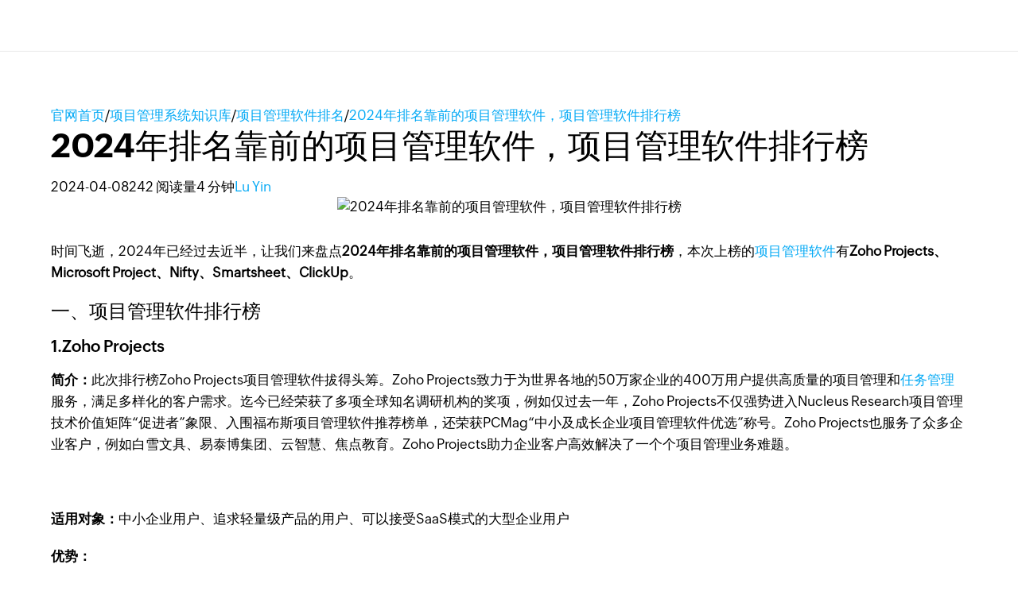

--- FILE ---
content_type: text/html; charset=UTF-8
request_url: https://www.zoho.com.cn/projects/articles/rank-projects.html
body_size: 5844
content:
<!DOCTYPE html><html lang="zh-hans" zdblogs-lang="zh-hans"><head><meta charset="utf-8" /><meta name="description" content="时间飞逝，2024年已经过去近半，让我们来盘点2024年排名靠前的项目管理软件，项目管理软件排行榜，本次上榜的项目管理软件有Zoho Projects、Microsoft Project、Nifty、Smartsheet、ClickUp。" /><meta name="keywords" content="2024年排名靠前的项目管理软件，项目管理软件排行榜" /><meta name="robots" content="index, follow" /><link rel="canonical" href="https://www.zoho.com.cn/projects/articles/rank-projects.html" /><meta property="og:site_name" content="Zoho Projects项目管理" /><meta property="og:type" content="article" /><meta property="og:url" content="https://www.zoho.com.cn/projects/articles/rank-projects.html" /><meta property="og:title" content="2024年排名靠前的项目管理软件，项目管理软件排行榜 - Zoho Projects项目管理" /><meta property="og:image" content="https://zdblogscdn.zoho.com.cn/sites/projects/articles/files/2024-4-8-projects-01.jpg" /><meta property="og:image:url" content="https://zdblogscdn.zoho.com.cn/sites/projects/articles/files/2024-4-8-projects-01.jpg" /><meta property="og:image:secure_url" content="https://zdblogscdn.zoho.com.cn/sites/projects/articles/files/2024-4-8-projects-01.jpg" /><meta property="og:locale" content="zh-cn" /><meta property="article:tag" content="项目管理软件排名" /><meta property="article:tag" content="团队任务管理跟踪软件排行榜" /><meta property="article:tag" content="项目管理软件排行榜" /><meta property="article:published_time" content="2024-04-08T16:55:34+0800" /><meta property="article:modified_time" content="2024-04-08T16:55:36+0800" /><meta name="twitter:card" content="summary_large_image" /><meta name="twitter:title" content="2024年排名靠前的项目管理软件，项目管理软件排行榜 - Zoho Projects项目管理" /><meta name="viewport" content="width=device-width, initial-scale=1.0" /><meta property="og:description" content="时间飞逝，2024年已经过去近半，让我们来盘点2024年排名靠前的项目管理软件，项目管理软件排行榜，本次上榜的项目管理软件有Zoho Projects、Microsoft Project、Nifty、Smartsheet、ClickUp。" /><meta name="twitter:description" content="时间飞逝，2024年已经过去近半，让我们来盘点2024年排名靠前的项目管理软件，项目管理软件排行榜，本次上榜的项目管理软件有Zoho Projects、Microsoft Project、Nifty、Smartsheet、ClickUp。" /><meta zs_custom_field="page_type" zs_content="articles" /><meta zs_custom_field="published" zs_content="1712566534" /><meta zs_custom_field="updated" zs_content="1712566536" /><meta zs_custom_field="read_time" zs_content="4" /><meta zs_custom_field="category" zs_content="项目管理软件排名:/projects/articles/ranking" /><meta zs_custom_field="author" zs_content=":/zauthor/" /><meta zs_custom_field="short_desc" zs_content="时间飞逝，2024年已经过去近半，让我们来盘点2024年排名靠前的项目管理软件，项目管理软件排行榜，本次上榜的项目管理软件有Zoho Projects、Microsoft Project、Nifty、Smartsheet、ClickUp。" /><meta zs_custom_field="thumbnail" zs_content="https://zdblogscdn.zoho.com.cn/sites/projects/articles/files/2024-4-8-projects-01.jpg" /><meta property="st:image" content="https://zdblogscdn.zoho.com.cn/sites/projects/articles/files/2024-4-8-projects-01.jpg" /><link rel="shortcut icon" href="https://cdn.zoho.com.cn/sites/zweb/images/favicon.ico" type="image/vnd.microsoft.icon" /><link rel="preconnect" href="https://zdblogscdn.zoho.com.cn"><link rel="dns-prefetch" href="https://zdblogscdn.zoho.com.cn"><link rel="preconnect" href="https://www.zoho.com.cn"><link rel="dns-prefetch" href="https://www.zoho.com.cn"><link rel="preconnect" href="https://cdn.zoho.com.cn"><link rel="dns-prefetch" href="https://cdn.zoho.com.cn"><link rel="preconnect" href="https://static.zohocdn.com.cn"><link rel="dns-prefetch" href="https://static.zohocdn.com.cn"><link rel="preconnect" href="https://fonts.zohostatic.com.cn"><link rel="dns-prefetch" href="https://fonts.zohostatic.com.cn"><link rel="preconnect" href="https://salesiq.zohopublic.com.cn"><link rel="dns-prefetch" href="https://salesiq.zohopublic.com.cn"><link rel="preconnect" href="https://accounts.zoho.com.cn"><link rel="dns-prefetch" href="https://accounts.zoho.com.cn"><link rel="preconnect" href="https://hm.baidu.com"><link rel="dns-prefetch" href="https://hm.baidu.com"><link rel="preconnect" href="https://salesiq.zoho.com.cn"><link rel="dns-prefetch" href="https://salesiq.zoho.com.cn"><link rel="preconnect" href="https://tlstest.zoho.com.cn"><link rel="dns-prefetch" href="https://tlstest.zoho.com.cn"><link rel="preconnect" href="https://cdn.pagesense.cn"><link rel="dns-prefetch" href="https://cdn.pagesense.cn"><title>2024年排名靠前的项目管理软件，项目管理软件排行榜 - Zoho Projects项目管理</title><link rel="stylesheet" media="all" href="https://cdn.zoho.com.cn/sites/zweb/css/common/zohocustom.css" /><link rel="stylesheet" media="all" href="https://zdblogscdn.zoho.com.cn/themes/custom/plugin/css/zblogs-custom.css" /><link rel="stylesheet" media="all" href="https://cdn.zoho.com.cn/sites/zweb/css/product/projects.css" /><link rel="stylesheet" media="all" href="https://cdn.zoho.com.cn/sites/zweb/css/language/zh-hans.css" /><link rel="stylesheet" media="all" href="https://zdblogscdn.zoho.com.cn/themes/custom/plugin/zoho/css/theme.css" /><link rel="stylesheet" media="all" href="https://zdblogscdn.zoho.com.cn/themes/custom/plugin/product/css/zd_projects_articles.css" /><script src="//cdn.zoho.com.cn/sites/zweb/js/common/var_init.js"></script><script type="text/javascript">
if(window.location.origin == 'https://www.zoho.com.cn'){
(function(w,s){var e=document.createElement("script");e.type="text/javascript";e.async=true;e.src="https://cdn.pagesense.cn/ztmjs/7fe34041c5e3453fb29411d97b45d939.js";var x=document.getElementsByTagName("script")[0];x.parentNode.insertBefore(e,x);})(window,"script");
}
</script></head><body site="zblogs" data-prdname="projects" data-prdname-display="Projects" class="zw-product-15 zw-product-projects zw-template-zp_home i18n-zh-hans path-node page-node-type-article-content"><div class='admin-header'></div><header><div class="zw-promo-top"></div><div class="zw-global-header"><div class="header"><div class="zgh-headerWrap" id="header"><div class="zgh-nav active"></div></div></div></div><div class="zw-product-header"><div></div></div></header><main><div class="zw-template-inner"><div class="zb-wrapper"><div class="zb-page-header"><div class="content-wrap"><div class="breadcrumbs-wrap"><span class="breadcrumb-icon"></span><a href="https://www.zoho.com.cn" class="breadcrumb-item">官网首页</a><span class="breadcrumb-slash">/</span><a href="/projects/articles" class="breadcrumb-item">项目管理系统知识库</a><span class="breadcrumb-slash">/</span><a href="/projects/articles/ranking" class="breadcrumb-item">项目管理软件排名</a><span class="breadcrumb-slash">/</span><a class="breadcrumb-item">2024年排名靠前的项目管理软件，项目管理软件排行榜</a></div><div class="header-wrap"><h1 class="page-title">2024年排名靠前的项目管理软件，项目管理软件排行榜</h1><div class="header-meta-wrap"><span>2024-04-08</span><span class="dot"></span><span>242 阅读量</span><span class="dot"></span><span>4	分钟</span><span class="dot"></span><span><a href="/projects/articles/author/lu-yin">Lu Yin</a></span></div></div></div></div><div class="page-content"><div class="content-wrap"><main class="zb-post-content"><div class="article-show-img"><img height="375" width="880" data-lazy src="https://zdblogscdn.zoho.com.cn/sites/projects/articles/files/2024-4-8-projects-01.jpg" alt="2024年排名靠前的项目管理软件，项目管理软件排行榜" title="" loading="lazy"/></div><div class="article-body"><p>时间飞逝，2024年已经过去近半，让我们来盘点<strong>2024年排名靠前的项目管理软件，项目管理软件排行榜</strong>，本次上榜的<a href="https://www.zoho.com.cn/projects/">项目管理软件</a>有<strong>Zoho Projects、Microsoft Project、Nifty、Smartsheet、ClickUp</strong>。</p><h2>一、项目管理软件排行榜</h2><h4>1.Zoho Projects</h4><p><strong>简介：</strong>此次排行榜Zoho Projects项目管理软件拔得头筹。Zoho Projects致力于为世界各地的50万家企业的400万用户提供高质量的项目管理和<a href="https://www.zoho.com.cn/projects/tasks.html">任务管理</a>服务，满足多样化的客户需求。迄今已经荣获了多项全球知名调研机构的奖项，例如仅过去一年，Zoho Projects不仅强势进入Nucleus Research项目管理技术价值矩阵“促进者”象限、入围福布斯项目管理软件推荐榜单，还荣获PCMag“中小及成长企业项目管理软件优选”称号。Zoho Projects也服务了众多企业客户，例如白雪文具、易泰博集团、云智慧、焦点教育。Zoho Projects助力企业客户高效解决了一个个项目管理业务难题。</p><p style="text-align:center"><img alt="" height="auto" src="https://zdblogs.zohocorp.com.cnhttps://zdblogscdn.zoho.com.cn/sites/projects/articles/files/projectsb.png" /></p><p><strong>适用对象：</strong>中小企业用户、追求轻量级产品的用户、可以接受SaaS模式的大型企业用户</p><p><strong>优势：</strong></p><ul><li>简单易操作，普通员工学习成本低</li><li>扩展能力强 - API/应用市场/自己开发插件嵌入/集成CRM等</li><li>灵活自定义 - 字段/布局/视图/项目模板/邮件模板/流程/权限</li><li>11000 +技术工程师，18年项目管理软件研发历史&nbsp;</li><li>国际品牌，旗下50+在线软件，延伸项目管理范畴&nbsp;</li><li>全球10大数据中心部署，国内有北京和上海两座双活数据中心</li><li>数据安全有保障，符合多项隐私安全保护条例例如GDPR、ISO_27017等</li><li>全球50多万家企业客户，400万用户，实力见证&nbsp;</li></ul><h4>&nbsp;</h4><h4>2.Microsoft Project</h4><p><strong>简介：</strong>Microsoft Project也是一款专业的项目管理软件，早在1995年就推出了Microsoft Project for Windows 95。有SaaS模式，也有私有云部署模式。与其它Microsoft产品有很好的集成，对于习惯了微软办公软件体系的用户来说，更容易上手。</p><p><strong>适用对象：</strong>在用其他微软办公产品的企业、对定制能力要求高的企业</p><p style="text-align:center"><img alt="" height="auto" src="https://zdblogs.zohocorp.com.cnhttps://zdblogscdn.zoho.com.cn/sites/projects/articles/files/projectse.png" /></p><p><strong>优势：</strong></p><ul><li>可以无缝集成Microsoft的产品，如Office 365（Excel，Word，PPT）、Skype、Sharepoint等；</li><li>界面风格与其他Microsoft产品统一；</li><li>产品研发历史悠久，功能成熟；</li><li>作为Microsoft产品的一员，公司实力雄厚，可以提供强大的技术支持；</li><li>Microsoft Project有丰富的模板帮助用户快速将项目部署到软件中，节省大量时间；</li></ul><h4>&nbsp;</h4><h4>3.Nifty</h4><p><strong>简介：</strong>Nifty公司始创于2016年，总部位于加州洛杉矶，是一款综合性项目管理工具旨在帮助团结协作，追踪工程进度，更好地管理任务。</p><p><strong>适用对象：</strong>中小型企业、创业公司和需要团队协作的项目团队</p><p><strong>优势：</strong></p><ul><li>提供简洁直观的界面</li><li>实时协作工具集成</li><li>弹性定价计划</li><li>提升团队协作效率</li></ul><h4>&nbsp;</h4><h4>4.Smartsheet</h4><p><strong>简介：</strong>Smartsheet成立于2006年，总部位于美国华盛顿，是G2排名第二的项目管理软件。Smartsheet属于电子表格类的通用项目管理软件，同时也是一款基于云端的项目管理和协作平台，功能全面包括表格、时间表、甘特图和报告等助力企业开展项目计划、跟踪项目进展、<a href="https://www.zoho.com.cn/projects/blueprint.html">任务流程自动化</a>。</p><p style="text-align:center"><img alt="" height="auto" src="https://zdblogs.zohocorp.com.cnhttps://zdblogscdn.zoho.com.cn/sites/projects/articles/files/projectsd.png" /></p><p><strong>适用对象：</strong>IT项目管理应用十分广泛</p><p><strong>优势：</strong>直观易用的界面、多种集成、报告和分析功能，帮助用户实现更高效的项目管理。</p><h4>5.ClickUp</h4><p><strong>简介：</strong>ClickUp成立于2017年，总部位于美国加利福尼亚，被大家称为40亿美金的项目管理独角兽企业。ClickUp是一款全方位项目管理工具，提供任务管理、日程安排、文档共享和团队协作等功能。</p><p style="text-align:center"><img alt="" height="auto" src="https://zdblogs.zohocorp.com.cnhttps://zdblogscdn.zoho.com.cn/sites/projects/articles/files/clickup.jpg" /></p><p><strong>适用对象：</strong>需要高度自定义的企业、全面的任务管理的项目团队</p><p><strong>优势：</strong></p><ul><li><strong>协作和沟通：</strong>ClickUp提供了丰富的协作和沟通工具，使团队成员能够在任务和项目中共享评论、附件和提及其他成员；</li><li><strong>工时跟踪和报告</strong>：ClickUp允许用户跟踪任务和项目的时间花费，并生成详细的时间报告；</li><li><strong>自定义工作流</strong>：ClickUp提供了灵活的工作流程管理功能，使得团队可以按照自己的流程和规则进行工作；</li><li><strong>集成和扩展性</strong>：ClickUp可以与许多其他工具和应用程序集成；</li></ul><h2>二、项目管理软件常见问题</h2><p><strong>Q：</strong>我们是一家中小型企业，只需要使用一款项目管理软件进行WBS项目分解、跟踪项目进行、加强<a href="https://www.zoho.com.cn/projects/team-collaboration.html">团队协作</a>，那么我们该如何选择产品？</p><p><strong>A：</strong>对于中小企业/项目团队，功能强大、价格相对昂贵的Microsoft Project不考虑，如果管理的项目是IT领域可以考虑Smartsheet，如果不是考虑通用类型的项目管理软件那么推荐Zoho Projects。其一通用型产品自定义能力强，操作简单拖拉拽就能完成自定义配置，其二SaaS模式免安装免维护，按使用人数和时长付费，非常灵活。</p><h2>三、总结</h2><p>基于我们的讲解，我们做一下总结，项目管理软件选型并不难，关键是明确产品需求，例如从功能点出发、管理的项目类型出发、行业和规模出发等等，才能快速找到合适的产品，这份项目管理软件排行榜希望可以帮助您成果产品选型。</p></div><div class="art-reltd-topics"><h3>相关话题</h3><a href="/projects/articles/tag/项目管理软件排名" class="art-reltd-link">项目管理软件排名</a><a href="/projects/articles/tag/团队任务管理跟踪软件排行榜" class="art-reltd-link">团队任务管理跟踪软件排行榜</a><a href="/projects/articles/tag/项目管理软件排行榜" class="art-reltd-link">项目管理软件排行榜</a></div><section id="postsPagination" class="posts-pagination"><div class="post-prev-nav-wrap"><a href="/projects/articles/wbs-tasks.html"><span class="post-nav-link">上一页</span><span href="/projects/articles/wbs-tasks.html" class="post-prev-nav-inner"><span class="post-text-wrap"><span class="post-text-title">什么是WBS任务分解？项目管理中WBS任务分解详解</span><span class="post-meta"><span class="post-date">2024年4月3日</span><span class="post-author">Lu Yin	Shang</span></span></span></span></a></div><div class="post-next-nav-wrap"><a href="/projects/articles/plan-template.html"><span class="post-nav-link">下一页</span><span href="/projects/articles/plan-template.html" class="post-next-nav-inner"><span class="post-text-wrap"><span class="post-text-title">什么是项目计划模板，如何创建项目计划模板？</span><span class="post-meta"><span class="post-date">2024年4月11日</span><span class="post-author">Lu Yin</span></span></span></span></a></div></section><div class="recomm-slider"><h2>你可能喜欢</h2><div class="recomm-slider-wrap"><div class="recomm-slide"><a href="/projects/articles/jira.html"><img height="125" width="295" data-lazy src="https://zdblogscdn.zoho.com.cn/sites/projects/articles/files/2024-2-19-projects-01.jpg" alt="" title="" loading="lazy"/><span class="recomm-link-overlay">查看文章</span></a><a class="recommended-title" href="/projects/articles/jira.html">Jira和Zoho Projects哪款产品好用？</a></div><div class="recomm-slide"><a href="/projects/articles/replace.html"><img height="125" width="295" data-lazy src="https://zdblogscdn.zoho.com.cn/sites/projects/articles/files/2024-2-18-projects-02.jpg" alt="" title="" loading="lazy"/><span class="recomm-link-overlay">查看文章</span></a><a class="recommended-title" href="/projects/articles/replace.html">有哪些替代禅道的项目管理软件？</a></div><div class="recomm-slide"><a href="/projects/articles/compare.html"><img height="125" width="295" data-lazy src="https://zdblogscdn.zoho.com.cn/sites/projects/articles/files/2024-2-18-projects-01.jpg" alt="" title="" loading="lazy"/><span class="recomm-link-overlay">查看文章</span></a><a class="recommended-title" href="/projects/articles/compare.html">2025年值得关注的项目管理软件排行榜</a></div><div class="recomm-slide"><a href="/projects/articles/retailers.html"><img height="125" width="295" data-lazy src="https://zdblogscdn.zoho.com.cn/sites/projects/articles/files/2024-12-16-projects-02.jpg" alt="" title="" loading="lazy"/><span class="recomm-link-overlay">查看文章</span></a><a class="recommended-title" href="/projects/articles/retailers.html">跨境电商企业需要项目管理软件吗？</a></div><div class="recomm-slide"><a href="/projects/articles/exploit.html"><img height="125" width="295" data-lazy src="https://zdblogscdn.zoho.com.cn/sites/projects/articles/files/2024-12-12-projects-01.jpg" alt="" title="" loading="lazy"/><span class="recomm-link-overlay">查看文章</span></a><a class="recommended-title" href="/projects/articles/exploit.html">研发项目管理软件哪个比较好？</a></div><div class="recomm-slide"><a href="/projects/articles/convenient.html"><img height="125" width="295" data-lazy src="https://zdblogscdn.zoho.com.cn/sites/projects/articles/files/2024-12-11-projects-02.jpg" alt="" title="" loading="lazy"/><span class="recomm-link-overlay">查看文章</span></a><a class="recommended-title" href="/projects/articles/convenient.html">有哪些好用的研发项目管理软件?</a></div><div class="recomm-slide"><a href="/projects/articles/shijian.html"><img height="125" width="295" data-lazy src="https://zdblogscdn.zoho.com.cn/sites/projects/articles/files/2024-12-10-projects-02.jpg" alt="" title="" loading="lazy"/><span class="recomm-link-overlay">查看文章</span></a><a class="recommended-title" href="/projects/articles/shijian.html">项目管理软件帮你成为时间管理大师</a></div><div class="recomm-slide"><a href="/projects/articles/programmes.html"><img height="125" width="295" data-lazy src="https://zdblogscdn.zoho.com.cn/sites/projects/articles/files/2024-12-10-projects-01.jpg" alt="" title="" loading="lazy"/><span class="recomm-link-overlay">查看文章</span></a><a class="recommended-title" href="/projects/articles/programmes.html">工程项目管理软件哪个好用？</a></div></div></div></main><aside><div class="widget-search"><form class="search-form" action="/projects/articles"><input type="search" name="s" required placeholder="搜索"/><button type="submit"></button></form></div><div class="widget-cta"><h3>扶持小微企业及个人创业者，<span class="yellow-text">提供3个永久免费账号</span></h3><p><a class="cta cta-primary" href="https://www.zoho.com.cn/projects/signup.html?utm_source=l-articles" target="_blank">立即注册</a></p><p><a class="cta cta-secondary" href="https://www.zoho.com.cn/projects/request_demo.html?utm_source=l-articles" target="_blank">预约演示</a></p></div><div class="widget-links"><p>Zoho 热门工具</p><ul><li><a href="https://www.zoho.com.cn/projects/team-collaboration.html">团队协作工具</a></li></ul><ul><li><a href="https://www.zoho.com.cn/projects/gantt-charts.html">在线甘特图生成器</a></li></ul><ul><li><a href="https://www.zoho.com.cn/projects/tasks.html">项目任务管理软件</a></li></ul><ul><li><a href="https://www.zoho.com.cn/projects/plan.html">项目计划管理软件</a></li></ul><ul><li><a href="https://www.zoho.com.cn/projects/zoho-reporting-tools.html">项目报表工具</a></li></ul><ul><li><a href="https://www.zoho.com.cn/projects/best-project-management-software.html">2024年排名前6的项目管理软件</a></li></ul></div><div class="widget-recommended"><h3 class="widget-title">最新新闻</h3><div class="recommended-link"><a href="/projects/articles/heavy.html">如何管理大型工程项目？大型工程项目管理</a></div><div class="recommended-link"><a href="/projects/articles/zoho%20sign%20integration.html">通过 Zoho Sign 和 Zoho Projects 的集成，为您的项目添加电子签名。</a></div><div class="recommended-link"><a href="/projects/articles/enrolling.html">2026年Jira注册完整教程：从零开始注册Jira账号</a></div><div class="recommended-link"><a href="/projects/articles/timesheet.html">Zoho Projects 多级工时表审批规则</a></div><div class="recommended-link"><a href="/projects/articles/computation.html">多项目同步进行，如何高效的做好核算管理？</a></div><div class="recommended-link"><a href="/projects/articles/schedule%20export.html">定期导出项目更新计划</a></div><div class="recommended-link"><a href="/projects/articles/equipment.html">适合设备制造安装企业的项目管理软件</a></div><div class="recommended-link"><a href="/projects/articles/task%20automation.html">Zoho Projects:使用蓝图实现任务自动化 </a></div><div class="recommended-link"><a href="/projects/articles/Zoho%20Projects-Q3%20updates.html">Zoho Projects 第三季度更新</a></div><div class="recommended-link"><a href="/projects/articles/disassemble.html">项目任务管理功能拆解：如何管理项目任务？ </a></div></div></aside></div></div></div></div></main><footer><div class="zw-product-footer"></div><div class="zw-global-footer"></div><div class="zw-only-copyright"></div><div class="zw-promo-bottom"></div></footer><aside><div class="zw-other-info"></div></aside><script type="application/json" data-drupal-selector="drupal-settings-json">{"path":{"baseUrl":"\/projects\/articles\/","pathPrefix":"zh-hans\/","currentPath":"node\/1804","currentPathIsAdmin":false,"isFront":false,"currentLanguage":"zh-hans"},"pluralDelimiter":"\u0003","suppressDeprecationErrors":true,"group_details":{"local_home_path":"\/projects\/articles","live_home_path":"\/projects\/articles","local_domain":"https:\/\/zdblogs.zoho.com.cn","live_domain":"https:\/\/www.zoho.com.cn","cdn_domain":"https:\/\/zdblogscdn.zoho.com.cn","gid":"15"},"accessed_language":"zh-hans","nodeviewcount":{"url":"https:\/\/zdblogs.zoho.com.cn\/projects\/articles\/nodeviewcount\/updateCounter","data":{"1804":{"nid":"1804","uid":0,"uip":"0.0.0.0","view_mode":"full"}}},"statistics":{"url":"https:\/\/zdblogs.zoho.com.cn\/projects\/articles\/core\/modules\/statistics\/statistics.php","data":{"nid":"1804"}},"user":{"uid":0,"permissionsHash":"8d1761e6f3b9308b59e2cf71ee325f0f3dc0dda06960931ec1fbef2d73cb0a1d"}}</script><script src="https://cdn.zoho.com.cn/sites/zweb/js/language/t/zh-hans.js"></script><script src="https://cdn.zoho.com.cn/sites/zweb/js/common/zcms.js"></script><script src="https://cdn.zoho.com.cn/sites/zweb/js/common/slick-plugin.js"></script><script src="https://cdn.zoho.com.cn/sites/zweb/js/common/zohocustom-cn.js"></script><script src="https://zdblogscdn.zoho.com.cn/core/modules/statistics/statistics.js"></script><script src="https://zdblogscdn.zoho.com.cn/projects/articles/modules/contrib/nodeviewcount/nodeviewcount.js"></script><script src="https://zdblogscdn.zoho.com.cn/themes/custom/plugin/js/zblogs-custom.js"></script><script src="https://cdn.zoho.com.cn/sites/zweb/js/product/projects.js"></script><script src="https://cdn.zoho.com.cn/sites/zweb/js/language/zh-hans.js"></script><script src="https://zdblogscdn.zoho.com.cn/themes/custom/plugin/zoho/js/theme.js"></script><script type="text/javascript">
if(window.location.origin == 'https://www.zoho.com.cn'){
var _hmt = _hmt || [];
(function() {
var hm = document.createElement("script");
hm.src = "//hm.baidu.com/hm.js?d8145ef350792690dbbc2a2b0e6d7eb6";
var s = document.getElementsByTagName("script")[0];
s.parentNode.insertBefore(hm, s);
})();
}
</script></body></html>

--- FILE ---
content_type: text/css
request_url: https://cdn.zoho.com.cn/sites/zweb/css/common/zohocustom.css
body_size: 31968
content:
/*########################## FONT INITIALIZE ###############################*/

@font-face {
    font-family: 'Zoho_Puvi_Thin';
    src: url('https://static.zohocdn.com.cn/zohofonts/zohopuvi/4.0/Zoho_Puvi_Thin.eot');
    src: url('https://static.zohocdn.com.cn/zohofonts/zohopuvi/4.0/Zoho_Puvi_Thin.eot') format('embedded-opentype'), url('https://static.zohocdn.com.cn/zohofonts/zohopuvi/4.0/Zoho_Puvi_Thin.woff2') format('woff2'), /* Modern Browsers */
    url('https://static.zohocdn.com.cn/zohofonts/zohopuvi/4.0/Zoho_Puvi_Thin.otf') format('opentype');
    /* Safari, Android, iOS */
    font-weight: normal;
    font-style: normal;
font-display:swap;
}

@font-face {
    font-family: 'Zoho_Puvi_ThinItalic';
    src: url('https://static.zohocdn.com.cn/zohofonts/zohopuvi/4.0/Zoho_Puvi_Thin.eot');
    src: url('https://static.zohocdn.com.cn/zohofonts/zohopuvi/4.0/Zoho_Puvi_Thin.eot') format('embedded-opentype'), url('https://static.zohocdn.com.cn/zohofonts/zohopuvi/4.0/Zoho_Puvi_Thin.woff2') format('woff2'), /* Modern Browsers */
    url('https://static.zohocdn.com.cn/zohofonts/zohopuvi/4.0/Zoho_Puvi_Thin.otf') format('opentype');
    /* Safari, Android, iOS */
    font-weight: normal;
    font-style: italic;
font-display:swap;
}

@font-face {
    font-family: 'Zoho_Puvi_Light';
    src: url('https://static.zohocdn.com.cn/zohofonts/zohopuvi/4.0/Zoho_Puvi_Light.eot');
    src: url('https://static.zohocdn.com.cn/zohofonts/zohopuvi/4.0/Zoho_Puvi_Light.eot') format('embedded-opentype'), url('https://static.zohocdn.com.cn/zohofonts/zohopuvi/4.0/Zoho_Puvi_Light.woff2') format('woff2'), /* Modern Browsers */
    url('https://static.zohocdn.com.cn/zohofonts/zohopuvi/4.0/Zoho_Puvi_Light.otf') format('opentype');
    /* Safari, Android, iOS */
    font-weight: normal;
    font-style: normal;
font-display:swap;
}

@font-face {
    font-family: 'Zoho_Puvi_LightItalic';
    src: url('https://static.zohocdn.com.cn/zohofonts/zohopuvi/4.0/Zoho_Puvi_Light.eot');
    src: url('https://static.zohocdn.com.cn/zohofonts/zohopuvi/4.0/Zoho_Puvi_Light.eot') format('embedded-opentype'), url('https://static.zohocdn.com.cn/zohofonts/zohopuvi/4.0/Zoho_Puvi_Light.woff2') format('woff2'), /* Modern Browsers */
    url('https://static.zohocdn.com.cn/zohofonts/zohopuvi/4.0/Zoho_Puvi_Light.otf') format('opentype');
    /* Safari, Android, iOS */
    font-weight: normal;
    font-style: italic;
font-display:swap;
}

@font-face {
    font-family: 'Zoho_Puvi_ExtraLight';
    src: url('https://static.zohocdn.com.cn/zohofonts/zohopuvi/4.0/Zoho_Puvi_Extralight.eot');
    src: url('https://static.zohocdn.com.cn/zohofonts/zohopuvi/4.0/Zoho_Puvi_Extralight.eot') format('embedded-opentype'), url('https://static.zohocdn.com.cn/zohofonts/zohopuvi/4.0/Zoho_Puvi_Extralight.woff2') format('woff2'), /* Modern Browsers */
    url('https://static.zohocdn.com.cn/zohofonts/zohopuvi/4.0/Zoho_Puvi_Extralight.otf') format('opentype');
    /* Safari, Android, iOS */
    font-weight: normal;
    font-style: normal;
font-display:swap;
}

@font-face {
    font-family: 'Zoho_Puvi_Regular';
    src: url('https://static.zohocdn.com.cn/zohofonts/zohopuvi/4.0/Zoho_Puvi_Regular.eot');
    src: url('https://static.zohocdn.com.cn/zohofonts/zohopuvi/4.0/Zoho_Puvi_Regular.eot') format('embedded-opentype'), url('https://static.zohocdn.com.cn/zohofonts/zohopuvi/4.0/Zoho_Puvi_Regular.woff2') format('woff2'), /* Modern Browsers */
    url('https://static.zohocdn.com.cn/zohofonts/zohopuvi/4.0/Zoho_Puvi_Regular.otf') format('opentype');
    /* Safari, Android, iOS */
    font-weight: normal;
    font-style: normal;
font-display:swap;
}

@font-face {
    font-family: 'Zoho_Puvi_RegularItalic';
    src: url('https://static.zohocdn.com.cn/zohofonts/zohopuvi/4.0/Zoho_Puvi_Regular.eot');
    src: url('https://static.zohocdn.com.cn/zohofonts/zohopuvi/4.0/Zoho_Puvi_Regular.eot') format('embedded-opentype'), url('https://static.zohocdn.com.cn/zohofonts/zohopuvi/4.0/Zoho_Puvi_Regular.woff2') format('woff2'), /* Modern Browsers */
    url('https://static.zohocdn.com.cn/zohofonts/zohopuvi/4.0/Zoho_Puvi_Regular.otf') format('opentype');
    /* Safari, Android, iOS */
    font-weight: normal;
    font-style: oblique;
font-display:swap;
}

@font-face {
    font-family: 'Zoho_Puvi_Medium';
    src: url('https://static.zohocdn.com.cn/zohofonts/zohopuvi/4.0/Zoho_Puvi_Medium.eot');
    src: url('https://static.zohocdn.com.cn/zohofonts/zohopuvi/4.0/Zoho_Puvi_Medium.eot') format('embedded-opentype'), url('https://static.zohocdn.com.cn/zohofonts/zohopuvi/4.0/Zoho_Puvi_Medium.woff2') format('woff2'), /* Modern Browsers */
    url('https://static.zohocdn.com.cn/zohofonts/zohopuvi/4.0/Zoho_Puvi_Medium.otf') format('opentype');
    /* Safari, Android, iOS */
    font-weight: normal;
    font-style: normal;
font-display:swap;
}

@font-face {
    font-family: 'Zoho_Puvi_SemiBold';
    src: url('https://static.zohocdn.com.cn/zohofonts/zohopuvi/4.0/Zoho_Puvi_Semibold.eot');
    src: url('https://static.zohocdn.com.cn/zohofonts/zohopuvi/4.0/Zoho_Puvi_Semibold.eot') format('embedded-opentype'), url('https://static.zohocdn.com.cn/zohofonts/zohopuvi/4.0/Zoho_Puvi_Semibold.woff2') format('woff2'), /* Modern Browsers */
    url('https://static.zohocdn.com.cn/zohofonts/zohopuvi/4.0/Zoho_Puvi_Semibold.otf') format('opentype');
    /* Safari, Android, iOS */
    font-weight: normal;
    font-style: normal;
font-display:swap;
}

@font-face {
    font-family: 'Zoho_Puvi_SemiBoldItalic';
    src: url('https://static.zohocdn.com.cn/zohofonts/zohopuvi/4.0/Zoho_Puvi_Semibold.eot');
    src: url('https://static.zohocdn.com.cn/zohofonts/zohopuvi/4.0/Zoho_Puvi_Semibold.eot') format('embedded-opentype'), url('https://static.zohocdn.com.cn/zohofonts/zohopuvi/4.0/Zoho_Puvi_Semibold.woff2') format('woff2'), /* Modern Browsers */
    url('https://static.zohocdn.com.cn/zohofonts/zohopuvi/4.0/Zoho_Puvi_Semibold.otf') format('opentype');
    /* Safari, Android, iOS */
    font-weight: normal;
    font-style: italic;
font-display:swap;
}

@font-face {
    font-family: 'Zoho_Puvi_Bold';
    src: url('https://static.zohocdn.com.cn/zohofonts/zohopuvi/4.0/Zoho_Puvi_Bold.eot');
    src: url('https://static.zohocdn.com.cn/zohofonts/zohopuvi/4.0/Zoho_Puvi_Bold.eot') format('embedded-opentype'), url('https://static.zohocdn.com.cn/zohofonts/zohopuvi/4.0/Zoho_Puvi_Bold.woff2') format('woff2'), /* Modern Browsers */
    url('https://static.zohocdn.com.cn/zohofonts/zohopuvi/4.0/Zoho_Puvi_Bold.otf') format('opentype');
    /* Safari, Android, iOS */
    font-weight: normal;
    font-style: normal;
font-display:swap;
}

@font-face {
    font-family: 'Zoho_Puvi_BoldItalic';
    src: url('https://static.zohocdn.com.cn/zohofonts/zohopuvi/4.0/Zoho_Puvi_Bold.eot');
    src: url('https://static.zohocdn.com.cn/zohofonts/zohopuvi/4.0/Zoho_Puvi_Bold.eot') format('embedded-opentype'), url('https://static.zohocdn.com.cn/zohofonts/zohopuvi/4.0/Zoho_Puvi_Bold.woff2') format('woff2'), /* Modern Browsers */
    url('https://static.zohocdn.com.cn/zohofonts/zohopuvi/4.0/Zoho_Puvi_Bold.otf') format('opentype');
    /* Safari, Android, iOS */
    font-weight: normal;
    font-style: italic;
font-display:swap;
}

@font-face {
    font-family: 'Zoho_Puvi_ExtraBold';
    src: url('https://static.zohocdn.com.cn/zohofonts/zohopuvi/4.0/Zoho_Puvi_Extrabold.eot');
    src: url('https://static.zohocdn.com.cn/zohofonts/zohopuvi/4.0/Zoho_Puvi_Extrabold.eot') format('embedded-opentype'), url('https://static.zohocdn.com.cn/zohofonts/zohopuvi/4.0/Zoho_Puvi_Extrabold.woff2') format('woff2'), /* Modern Browsers */
    url('https://static.zohocdn.com.cn/zohofonts/zohopuvi/4.0/Zoho_Puvi_Extrabold.otf') format('opentype');
    /* Safari, Android, iOS */
    font-weight: normal;
    font-style: normal;
font-display:swap;
}

@font-face {
    font-family: 'Zoho_Puvi_ExtraBoldItalic';
    src: url('https://static.zohocdn.com.cn/zohofonts/zohopuvi/4.0/Zoho_Puvi_Extrablack.eot');
    src: url('https://static.zohocdn.com.cn/zohofonts/zohopuvi/4.0/Zoho_Puvi_Extrablack.eot') format('embedded-opentype'), url('https://static.zohocdn.com.cn/zohofonts/zohopuvi/4.0/Zoho_Puvi_Extrablack.woff2') format('woff2'), /* Modern Browsers */
    url('https://static.zohocdn.com.cn/zohofonts/zohopuvi/4.0/Zoho_Puvi_Extrablack.otf') format('opentype');
    /* Safari, Android, iOS */
    font-weight: normal;
    font-style: italic;
font-display:swap;
}

@font-face {
    font-family: 'Zoho_Puvi_Black';
    src: url('https://static.zohocdn.com.cn/zohofonts/zohopuvi/4.0/Zoho_Puvi_Black.eot');
    src: url('https://static.zohocdn.com.cn/zohofonts/zohopuvi/4.0/Zoho_Puvi_Black.eot') format('embedded-opentype'), url('https://static.zohocdn.com.cn/zohofonts/zohopuvi/4.0/Zoho_Puvi_Black.woff2') format('woff2'), /* Modern Browsers */
    url('https://static.zohocdn.com.cn/zohofonts/zohopuvi/4.0/Zoho_Puvi_Black.otf') format('opentype');
    /* Safari, Android, iOS */
    font-weight: normal;
    font-style: normal;
font-display:swap;
}

@font-face {
    font-family: 'Zoho_Puvi_BlackItalic';
    src: url('https://static.zohocdn.com.cn/zohofonts/zohopuvi/4.0/Zoho_Puvi_Black.eot');
    src: url('https://static.zohocdn.com.cn/zohofonts/zohopuvi/4.0/Zoho_Puvi_Black.eot') format('embedded-opentype'), url('https://static.zohocdn.com.cn/zohofonts/zohopuvi/4.0/Zoho_Puvi_Black.woff2') format('woff2'), /* Modern Browsers */
    url('https://static.zohocdn.com.cn/zohofonts/zohopuvi/4.0/Zoho_Puvi_Black.otf') format('opentype');
    /* Safari, Android, iOS */
    font-weight: normal;
    font-style: italic;
font-display:swap;
}

@font-face {
    font-family: 'Zoho_Puvi_ExtraBlack';
    src: url('https://static.zohocdn.com.cn/zohofonts/zohopuvi/4.0/Zoho_Puvi_Extrablack.eot');
    src: url('https://static.zohocdn.com.cn/zohofonts/zohopuvi/4.0/Zoho_Puvi_Extrablack.eot') format('embedded-opentype'), url('https://static.zohocdn.com.cn/zohofonts/zohopuvi/4.0/Zoho_Puvi_Extrablack.woff2') format('woff2'), /* Modern Browsers */
    url('https://static.zohocdn.com.cn/zohofonts/zohopuvi/4.0/Zoho_Puvi_Extrablack.otf') format('opentype');
    /* Safari, Android, iOS */
    font-weight: normal;
    font-style: normal;
font-display:swap;
}

@font-face {
    font-family: 'Droid Serif';
    src: local('Droid Serif'), local('DroidSerif'), url(https://stratus.zohostatic.com.cn/webfonts/droidserif/font.woff2) format('woff2');
    unicode-range: U+0000-00FF, U+0131, U+0152-0153, U+02C6, U+02DA, U+02DC, U+2000-206F, U+2074, U+20AC, U+2212, U+2215, U+E0FF, U+EFFD, U+F000;
    font-weight: 400;
    font-style: normal;
    font-display:swap;
}

@font-face {
    font-family: 'Droid Serif';
    src: local('Droid Serif Bold'), local('DroidSerif-Bold'), url(https://stratus.zohostatic.com.cn/webfonts/droidserifbold/font.woff2) format('woff2');
    unicode-range: U+0000-00FF, U+0131, U+0152-0153, U+02C6, U+02DA, U+02DC, U+2000-206F, U+2074, U+20AC, U+2212, U+2215, U+E0FF, U+EFFD, U+F000;
    font-weight: 700;
    font-style: normal;
    font-display:swap;
}

@font-face {
    font-family: "Roboto";
    src: url(https://stratus.zohostatic.com.cn/webfonts/robotothin/font.eot);
    src: url(https://stratus.zohostatic.com.cn/webfonts/robotothin/font.eot?#iefix) format("eot"), url(https://stratus.zohostatic.com.cn/webfonts/robotothin/font.woff2) format("woff2"), url(https://stratus.zohostatic.com.cn/webfonts/robotothin/font.woff) format("woff"), url(https://stratus.zohostatic.com.cn/webfonts/robotothin/font.ttf) format("truetype"), url(https://stratus.zohostatic.com.cn/webfonts/robotothin/font.svg#Roboto-Thin) format("svg");
    font-weight: 100;
    font-style: normal;
    font-display:swap;
}

@font-face {
    font-family: "Roboto";
    src: url(https://stratus.zohostatic.com.cn/webfonts/robotothinitalic/font.eot);
    src: url(https://stratus.zohostatic.com.cn/webfonts/robotothinitalic/font.eot?#iefix) format("eot"), url(https://stratus.zohostatic.com.cn/webfonts/robotothinitalic/font.woff2) format("woff2"), url(https://stratus.zohostatic.com.cn/webfonts/robotothinitalic/font.woff) format("woff"), url(https://stratus.zohostatic.com.cn/webfonts/robotothinitalic/font.ttf) format("truetype"), url(https://stratus.zohostatic.com.cn/webfonts/robotothinitalic/font.svg#Roboto-ThinItalic) format("svg");
    font-weight: 100;
    font-style: italic;
    font-display:swap;
}

@font-face {
    font-family: "Roboto";
    src: url(https://stratus.zohostatic.com.cn/webfonts/robotolight/font.eot);
    src: url(https://stratus.zohostatic.com.cn/webfonts/robotolight/font.eot?#iefix) format("eot"), url(https://stratus.zohostatic.com.cn/webfonts/robotolight/font.woff2) format("woff2"), url(https://stratus.zohostatic.com.cn/webfonts/robotolight/font.woff) format("woff"), url(https://stratus.zohostatic.com.cn/webfonts/robotolight/font.ttf) format("truetype"), url(https://stratus.zohostatic.com.cn/webfonts/robotolight/font.svg#Roboto-Light) format("svg");
    font-weight: 300;
    font-style: normal;
    font-display:swap;
}

@font-face {
    font-family: "Roboto";
    src: url(https://stratus.zohostatic.com.cn/webfonts/robotolightitalic/font.eot);
    src: url(https://stratus.zohostatic.com.cn/webfonts/robotolightitalic/font.eot?#iefix) format("eot"), url(https://stratus.zohostatic.com.cn/webfonts/robotolightitalic/font.woff2) format("woff2"), url(https://stratus.zohostatic.com.cn/webfonts/robotolightitalic/font.woff) format("woff"), url(https://stratus.zohostatic.com.cn/webfonts/robotolightitalic/font.ttf) format("truetype"), url(https://stratus.zohostatic.com.cn/webfonts/robotolightitalic/font.svg#Roboto-LightItalic) format("svg");
    font-weight: 300;
    font-style: italic;
    font-display:swap;
}

@font-face {
    font-family: "Roboto";
    src: url(https://stratus.zohostatic.com.cn/webfonts/robotoregular/font.eot);
    src: url(https://stratus.zohostatic.com.cn/webfonts/robotoregular/font.eot?#iefix) format("eot"), url(https://stratus.zohostatic.com.cn/webfonts/robotoregular/font.woff2) format("woff2"), url(https://stratus.zohostatic.com.cn/webfonts/robotoregular/font.woff) format("woff"), url(https://stratus.zohostatic.com.cn/webfonts/robotoregular/font.ttf) format("truetype"), url(https://stratus.zohostatic.com.cn/webfonts/robotoregular/font.svg#Roboto-Regular) format("svg");
    font-weight: 400;
    font-style: normal;
    font-display:swap;
}

@font-face {
    font-family: "Roboto";
    src: url(https://stratus.zohostatic.com.cn/webfonts/robotoitalic/font.eot);
    src: url(https://stratus.zohostatic.com.cn/webfonts/robotoitalic/font.eot?#iefix) format("eot"), url(https://stratus.zohostatic.com.cn/webfonts/robotoitalic/font.woff2) format("woff2"), url(https://stratus.zohostatic.com.cn/webfonts/robotoitalic/font.woff) format("woff"), url(https://stratus.zohostatic.com.cn/webfonts/robotoitalic/font.ttf) format("truetype"), url(https://stratus.zohostatic.com.cn/webfonts/robotoitalic/font.svg#Roboto-Italic) format("svg");
    font-weight: 400;
    font-style: italic;
    font-display:swap;
}

@font-face {
    font-family: "Roboto";
    src: url(https://stratus.zohostatic.com.cn/webfonts/robotomedium/font.eot);
    src: url(https://stratus.zohostatic.com.cn/webfonts/robotomedium/font.eot?#iefix) format("eot"), url(https://stratus.zohostatic.com.cn/webfonts/robotomedium/font.woff2) format("woff2"), url(https://stratus.zohostatic.com.cn/webfonts/robotomedium/font.woff) format("woff"), url(https://stratus.zohostatic.com.cn/webfonts/robotomedium/font.ttf) format("truetype"), url(https://stratus.zohostatic.com.cn/webfonts/robotomedium/font.svg#Roboto-Medium) format("svg");
    font-weight: 500;
    font-style: normal;
    font-display:swap;
}

@font-face {
    font-family: "Roboto";
    src: url(https://stratus.zohostatic.com.cn/webfonts/robotomediumitalic/font.eot);
    src: url(https://stratus.zohostatic.com.cn/webfonts/robotomediumitalic/font.eot?#iefix) format("eot"), url(https://stratus.zohostatic.com.cn/webfonts/robotomediumitalic/font.woff2) format("woff2"), url(https://stratus.zohostatic.com.cn/webfonts/robotomediumitalic/font.woff) format("woff"), url(https://stratus.zohostatic.com.cn/webfonts/robotomediumitalic/font.ttf) format("truetype"), url(https://stratus.zohostatic.com.cn/webfonts/robotomediumitalic/font.svg#Roboto-MediumItalic) format("svg");
    font-weight: 500;
    font-style: italic;
    font-display:swap;
}

@font-face {
    font-family: "Roboto";
    src: url(https://stratus.zohostatic.com.cn/webfonts/robotobold/font.eot);
    src: url(https://stratus.zohostatic.com.cn/webfonts/robotobold/font.eot?#iefix) format("eot"), url(https://stratus.zohostatic.com.cn/webfonts/robotobold/font.woff2) format("woff2"), url(https://stratus.zohostatic.com.cn/webfonts/robotobold/font.woff) format("woff"), url(https://stratus.zohostatic.com.cn/webfonts/robotobold/font.ttf) format("truetype"), url(https://stratus.zohostatic.com.cn/webfonts/robotobold/font.svg#Roboto-Bold) format("svg");
    font-weight: 700;
    font-style: normal;
    font-display:swap;
}

@font-face {
    font-family: "Roboto";
    src: url(https://stratus.zohostatic.com.cn/webfonts/robotobolditalic/font.eot);
    src: url(https://stratus.zohostatic.com.cn/webfonts/robotobolditalic/font.eot?#iefix) format("eot"), url(https://stratus.zohostatic.com.cn/webfonts/robotobolditalic/font.woff2) format("woff2"), url(https://stratus.zohostatic.com.cn/webfonts/robotobolditalic/font.woff) format("woff"), url(https://stratus.zohostatic.com.cn/webfonts/robotobolditalic/font.ttf) format("truetype"), url(https://stratus.zohostatic.com.cn/webfonts/robotobolditalic/font.svg#Roboto-BoldItalic) format("svg");
    font-weight: 700;
    font-style: italic;
    font-display:swap;
}

@font-face {
    font-family: "Roboto";
    src: url(https://stratus.zohostatic.com.cn/webfonts/robotoblack/font.eot);
    src: url(https://stratus.zohostatic.com.cn/webfonts/robotoblack/font.eot?#iefix) format("eot"), url(https://stratus.zohostatic.com.cn/webfonts/robotoblack/font.woff2) format("woff2"), url(https://stratus.zohostatic.com.cn/webfonts/robotoblack/font.woff) format("woff"), url(https://stratus.zohostatic.com.cn/webfonts/robotoblack/font.ttf) format("truetype"), url(https://stratus.zohostatic.com.cn/webfonts/robotoblack/font.svg#Roboto-Black) format("svg");
    font-weight: 900;
    font-style: normal;
    font-display:swap;
}

@font-face {
    font-family: "Roboto";
    src: url(https://stratus.zohostatic.com.cn/webfonts/robotoblackitalic/font.eot);
    src: url(https://stratus.zohostatic.com.cn/webfonts/robotoblackitalic/font.eot?#iefix) format("eot"), url(https://stratus.zohostatic.com.cn/webfonts/robotoblackitalic/font.woff2) format("woff2"), url(https://stratus.zohostatic.com.cn/webfonts/robotoblackitalic/font.woff) format("woff"), url(https://stratus.zohostatic.com.cn/webfonts/robotoblackitalic/font.ttf) format("truetype"), url(https://stratus.zohostatic.com.cn/webfonts/robotoblackitalic/font.svg#Roboto-BlackItalic) format("svg");
    font-weight: 900;
    font-style: italic;
    font-display:swap;
}

@font-face {
    font-family: "Roboto Slab";
    src: url(https://stratus.zohostatic.com.cn/webfonts/robotoslabthin/font.eot);
    src: url(https://stratus.zohostatic.com.cn/webfonts/robotoslabthin/font.eot?#iefix) format("eot"), url(https://stratus.zohostatic.com.cn/webfonts/robotoslabthin/font.woff2) format("woff2"), url(https://stratus.zohostatic.com.cn/webfonts/robotoslabthin/font.woff) format("woff"), url(https://stratus.zohostatic.com.cn/webfonts/robotoslabthin/font.ttf) format("truetype"), url(https://stratus.zohostatic.com.cn/webfonts/robotoslabthin/font.svg#RobotoSlab-Thin) format("svg");
    font-weight: 100;
    font-style: normal;
    font-display:swap;
}

@font-face {
    font-family: "Roboto Slab";
    src: url(https://stratus.zohostatic.com.cn/webfonts/robotoslablight/font.eot);
    src: url(https://stratus.zohostatic.com.cn/webfonts/robotoslablight/font.eot?#iefix) format("eot"), url(https://stratus.zohostatic.com.cn/webfonts/robotoslablight/font.woff2) format("woff2"), url(https://stratus.zohostatic.com.cn/webfonts/robotoslablight/font.woff) format("woff"), url(https://stratus.zohostatic.com.cn/webfonts/robotoslablight/font.ttf) format("truetype"), url(https://stratus.zohostatic.com.cn/webfonts/robotoslablight/font.svg#RobotoSlab-Light) format("svg");
    font-weight: 300;
    font-style: normal;
    font-display:swap;
}

@font-face {
    font-family: "Roboto Slab";
    src: url(https://stratus.zohostatic.com.cn/webfonts/robotoslabregular/font.eot);
    src: url(https://stratus.zohostatic.com.cn/webfonts/robotoslabregular/font.eot?#iefix) format("eot"), url(https://stratus.zohostatic.com.cn/webfonts/robotoslabregular/font.woff2) format("woff2"), url(https://stratus.zohostatic.com.cn/webfonts/robotoslabregular/font.woff) format("woff"), url(https://stratus.zohostatic.com.cn/webfonts/robotoslabregular/font.ttf) format("truetype"), url(https://stratus.zohostatic.com.cn/webfonts/robotoslabregular/font.svg#RobotoSlab-Regular) format("svg");
    font-weight: 400;
    font-style: normal;
    font-display:swap;
}

@font-face {
    font-family: "Roboto Slab";
    src: url(https://stratus.zohostatic.com.cn/webfonts/robotoslabbold/font.eot);
    src: url(https://stratus.zohostatic.com.cn/webfonts/robotoslabbold/font.eot?#iefix) format("eot"), url(https://stratus.zohostatic.com.cn/webfonts/robotoslabbold/font.woff2) format("woff2"), url(https://stratus.zohostatic.com.cn/webfonts/robotoslabbold/font.woff) format("woff"), url(https://stratus.zohostatic.com.cn/webfonts/robotoslabbold/font.ttf) format("truetype"), url(https://stratus.zohostatic.com.cn/webfonts/robotoslabbold/font.svg#RobotoSlab-Bold) format("svg");
    font-weight: 700;
    font-style: normal;
    font-display:swap;
}

@font-face {
    font-family: 'Noto Serif';
    src: url(https://stratus.zohostatic.com.cn/webfonts/notoserif/font.eot);
    src: url(https://stratus.zohostatic.com.cn/webfonts/notoserif/font.eot?#iefix) format("eot"), url(https://stratus.zohostatic.com.cn/webfonts/notoserif/font.woff2) format("woff2"), url(https://stratus.zohostatic.com.cn/webfonts/notoserif/font.woff) format("woff"), url(https://stratus.zohostatic.com.cn/webfonts/notoserif/font.ttf) format("truetype"), url(https://stratus.zohostatic.com.cn/webfonts/notoserif/font.svg#NotoSerif) format("svg");
    font-weight: 400;
    font-style: normal;
    font-display:swap;
}

@font-face {
    font-family: 'Noto Serif';
    src: url(https://stratus.zohostatic.com.cn/webfonts/notoserifbold/font.eot);
    src: url(https://stratus.zohostatic.com.cn/webfonts/notoserifbold/font.eot?#iefix) format("eot"), url(https://stratus.zohostatic.com.cn/webfonts/notoserifbold/font.woff2) format("woff2"), url(https://stratus.zohostatic.com.cn/webfonts/notoserifbold/font.woff) format("woff"), url(https://stratus.zohostatic.com.cn/webfonts/notoserifbold/font.ttf) format("truetype"), url(https://stratus.zohostatic.com.cn/webfonts/notoserifbold/font.svg#NotoSerif-Bold) format("svg");
    font-weight: 700;
    font-style: normal;
    font-display:swap;
}

@font-face {
    font-family: 'Dancing Script';
    src: url(https://stratus.zohostatic.com.cn/webfonts/dancingscript/font.eot);
    src: url(https://stratus.zohostatic.com.cn/webfonts/dancingscript/font.eot?#iefix) format("eot"), url(https://stratus.zohostatic.com.cn/webfonts/dancingscript/font.woff2) format("woff2"), url(https://stratus.zohostatic.com.cn/webfonts/dancingscript/font.woff) format("woff"), url(https://stratus.zohostatic.com.cn/webfonts/dancingscript/font.ttf) format("truetype"), url(https://stratus.zohostatic.com.cn/webfonts/dancingscript/font.svg#DancingScript) format("svg");
    font-weight: 400;
    font-style: normal;
    font-display:swap;
}

@font-face {
    font-family: 'Dancing Script';
    src: url(https://stratus.zohostatic.com.cn/webfonts/dancingscriptbold/font.eot);
    src: url(https://stratus.zohostatic.com.cn/webfonts/dancingscriptbold/font.eot?#iefix) format("eot"), url(https://stratus.zohostatic.com.cn/webfonts/dancingscriptbold/font.woff2) format("woff2"), url(https://stratus.zohostatic.com.cn/webfonts/dancingscriptbold/font.woff) format("woff"), url(https://stratus.zohostatic.com.cn/webfonts/dancingscriptbold/font.ttf) format("truetype"), url(https://stratus.zohostatic.com.cn/webfonts/dancingscriptbold/font.svg#DancingScript-Bold) format("svg");
    font-weight: 700;
    font-style: normal;
    font-display:swap;
}

@font-face {
    font-family: 'Caveat';
    src: url(https://stratus.zohostatic.com.cn/webfonts/caveatregular/font.eot);
    src: url(https://stratus.zohostatic.com.cn/webfonts/caveatregular/font.eot?#iefix) format("eot"), url(https://stratus.zohostatic.com.cn/webfonts/caveatregular/font.woff2) format("woff2"), url(https://stratus.zohostatic.com.cn/webfonts/caveatregular/font.woff) format("woff"), url(https://stratus.zohostatic.com.cn/webfonts/caveatregular/font.ttf) format("truetype"), url(https://stratus.zohostatic.com.cn/webfonts/caveatregular/font.svg#Caveat-Regular) format("svg");
    font-weight: 400;
    font-style: normal;
    font-display:swap;
}

@font-face {
    font-family: 'Caveat';
    src: url(https://stratus.zohostatic.com.cn/webfonts/caveatbold/font.eot);
    src: url(https://stratus.zohostatic.com.cn/webfonts/caveatbold/font.eot?#iefix) format("eot"), url(https://stratus.zohostatic.com.cn/webfonts/caveatbold/font.woff2) format("woff2"), url(https://stratus.zohostatic.com.cn/webfonts/caveatbold/font.woff) format("woff"), url(https://stratus.zohostatic.com.cn/webfonts/caveatbold/font.ttf) format("truetype"), url(https://stratus.zohostatic.com.cn/webfonts/caveatbold/font.svg#Caveat-Bold) format("svg");
    font-weight: 700;
    font-style: normal;
    font-display:swap;
}

@font-face {
    font-family: 'Sacramento';
    src: url(https://stratus.zohostatic.com.cn/webfonts/sacramentoregular/font.eot);
    src: url(https://stratus.zohostatic.com.cn/webfonts/sacramentoregular/font.eot?#iefix) format("eot"), url(https://stratus.zohostatic.com.cn/webfonts/sacramentoregular/font.woff2) format("woff2"), url(https://stratus.zohostatic.com.cn/webfonts/sacramentoregular/font.woff) format("woff"), url(https://stratus.zohostatic.com.cn/webfonts/sacramentoregular/font.ttf) format("truetype"), url(https://stratus.zohostatic.com.cn/webfonts/sacramentoregular/font.svg#Sacramento-Regular) format("svg");
    font-weight: 400;
    font-style: normal;
   font-display:swap;
}

:root {
    --primaryfont-bold: 'Zoho_Puvi_Bold';
    --primaryfont-semibold: 'Zoho_Puvi_SemiBold';
    --primaryfont-regular: 'Zoho_Puvi_Regular';
    --secondaryfont-bold: 'Zoho_Puvi_Bold';
    --secondaryfont-semibold: 'Zoho_Puvi_SemiBold';
    --secondaryfont-regular: 'Zoho_Puvi_Regular';
    --zf-secondary-thin: 'Zoho_Puvi_Thin';
    --zf-secondary-thinitalic: 'Zoho_Puvi_ThinItalic';
    --zf-secondary-extralight: 'Zoho_Puvi_ExtraLight';
    --zf-secondary-light: 'Zoho_Puvi_Light';
    --zf-secondary-lightitalic: 'Zoho_Puvi_LightItalic';
    --zf-secondary-regular: 'Zoho_Puvi_Regular';
    --zf-secondary-regularitalic: 'Zoho_Puvi_RegularItalic';
    --zf-secondary-medium: 'Zoho_Puvi_Medium';
    --zf-secondary-semibold: 'Zoho_Puvi_SemiBold';
    --zf-secondary-semibolditalic: 'Zoho_Puvi_SemiBoldItalic';
    --zf-secondary-bold: 'Zoho_Puvi_Bold';
    --zf-secondary-bolditalic: 'Zoho_Puvi_BoldItalic';
    --zf-secondary-extrabold: 'Zoho_Puvi_ExtraBold';
    --zf-secondary-extrabolditalic: 'Zoho_Puvi_ExtraBoldItalic';
    --zf-secondary-black: 'Zoho_Puvi_Black';
    --zf-secondary-blackitalic: 'Zoho_Puvi_BlackItalic';
    --zf-secondary-extrablack: 'Zoho_Puvi_ExtraBlack';
    --zf-primary-thin: 'Zoho_Puvi_Thin';
    --zf-primary-thinitalic: 'Zoho_Puvi_ThinItalic';
    --zf-primary-light: 'Zoho_Puvi_Light';
    --zf-primary-lightitalic: 'Zoho_Puvi_LightItalic';
    --zf-primary-regular: 'Zoho_Puvi_Regular';
    --zf-primary-regularitalic: 'Zoho_Puvi_RegularItalic';
    --zf-primary-semibold: 'Zoho_Puvi_SemiBold';
    --zf-primary-semibolditalic: 'Zoho_Puvi_SemiBoldItalic';
    --zf-primary-bold: 'Zoho_Puvi_Bold';
    --zf-primary-bolditalic: 'Zoho_Puvi_BoldItalic';
    --zf-primary-extrabold: 'Zoho_Puvi_ExtraBold';
    --zf-primary-extrabolditalic: 'Zoho_Puvi_ExtraBoldItalic';
    --zf-primary-black: 'Zoho_Puvi_Black';
    --zf-primary-blackitalic: 'Zoho_Puvi_BlackItalic';
    --zf-primary-extrablack: 'Zoho_Puvi_ExtraBlack';
    --zf-primary-medium: 'Zoho_Puvi_Medium';
    --body-font-clr:#000;
    --primary-anchor-clr:#03a9f5;
    --primary-btn-bg: #f0483e;
    --primary-btn-clr: #fff;
    --zsh-place-fontcolor:#878787;
    --zoho-logo:url(//cdn.zoho.com.cn/sites/zweb/images/commonroot/zoho-logo.svg);
    --zoho-logo-darkbg: url(//cdn.zoho.com.cn/sites/zweb/images/commonroot/zoho-logo-darkbg.svg);
    --zoho-logo-web:url(//cdn.zoho.com.cn/sites/zweb/images/commonroot/zoho-logo-web.svg);
    --mobile-app-icons:url(//cdn.zoho.com.cn/sites/zweb/images/commonroot/mobile-apps.png);
    --common-elements:url(//cdn.zoho.com.cn/sites/zweb/images/commonroot/common-elements.svg);
    --product-icons:url(//cdn.zoho.com.cn/sites/zweb/images/commonroot/product-icons.svg);
    --country-flags:url(//cdn.zoho.com.cn/sites/zweb/images/commonroot/country-flags.png);
    --product-icons-png:url(//cdn.zoho.com.cn/sites/zweb/images/commonroot/product-icons.png);
    --compliance-badges:url(//cdn.zoho.com.cn/sites/zweb/images/commonroot/compliance-badges.png);
    --zp-meeting:url(//cdn.zoho.com.cn/sites/zweb/images/productlogos/meeting.svg);
    --zp-connect:url(//cdn.zoho.com.cn/sites/zweb/images/productlogos/connect.svg);
    --zp-mail:url(//cdn.zoho.com.cn/sites/zweb/images/productlogos/mail.svg);
    --zp-workdrive:url(//cdn.zoho.com.cn/sites/zweb/images/productlogos/workdrive.svg);
    --zp-writer:url(//cdn.zoho.com.cn/sites/zweb/images/productlogos/writer.svg);
    --zp-cliq:url(//cdn.zoho.com.cn/sites/zweb/images/productlogos/cliq.svg);
    --zp-i-w:40px;
    --zp-i-h:40px;
    --zp-i-bs:800px auto;
    --zp-mail-bp: -360px -40px;
    --zp-crm-bp: -320px 0;
    --zp-peopleplus-bp: -280px 0;
    --zp-desk-bp: -680px 0;
    --zp-salesiq-bp: -360px 0;
    --zp-bigin-bp: -440px -80px;
    --zp-social-bp: -480px 0;
    --zp-campaigns-bp: -440px 0;
    --zp-forms-bp:-560px 0;
    --zp-sites-bp: -600px 0;
    --zp-pagesense-bp: -136px 0;
    --zp-backstage-bp: -520px 0;
    --zp-meeting-bp: -760px 0;
    --zp-assist-bp: -720px 0px;
    --zp-books-bp: 0px -40px;
    --zp-invoice-bp:-120px -80px;
    --zp-expense-bp: -160px -40px;
    --zp-inventory-bp: -40px -40px;
    --zp-subscriptions-bp: -120px -40px;
    --zp-checkout-bp: -200px -40px;
    --zp-payroll-bp: -240px -80px;
    --zp-motivator-bp: -80px 0;
    --zp-salesinbox-bp: -480px 0;
    --zp-contactmanager-bp: -120px 0;
    --zp-people-bp: -280px -40px;
    --zp-recruit-bp: -240px -40px;
    --zp-connect-bp: -62px 0;
    --zp-workerly-bp: -200px -80px;
    --zp-creator-bp: -720px -40px;
    --zp-flow-bp: -760px -40px;
    --zp-vault-bp: -680px -40px;
    --zp-bugtracker-bp: -600px -40px;
    --zp-analytics-bp: -160px -80px;
    --zp-writer-bp: -40px -80px;
    --zp-sheet-bp: -560px -80px;
    --zp-show-bp: -400px -40px;
    --zp-notebook-bp: -480px -40px;
    --zp-showtime-bp:-440px -40px ;
    --zp-backtowork-bp: -680px -80px;
    --zp-shifts-bp: -80px -80px;
    --zp-projects-bp: -520px -40px;
    --zp-sprints-bp: -560px -40px;
    --zp-orchestly-bp: -80px -40px;
    --zp-cliq-bp:-640px -40px;
    --zp-sign-bp: -640px 0px;
    --zp-officeintegrator-bp: -600px -120px;
    --zp-workdrive-bp: 0 -80px;
    --zp-commerce-bp: -280px -80px;
    --zp-landingpage-bp: -320px -120px;
    --zp-bookings-bp: -320px -80px;
    --zp-marketinghub-bp: -320px -120px;
    --zp-marketingautomation-bp: -360px -80px;
    --zp-catalyst-bp: -400px -80px;
    --zp-lens-bp: -480px -80px;
    --zp-endpointcentral-bp: -640px -120px;
    --zp-zeptomail-bp: -760px -80px;
    --zp-calendar-bp: -200px -120px;
    --zp-voice-bp: -280px -120px;
    --zp-embeddedbi-bp: -240px -120px;
    --zp-contracts-bp: -600px -80px;
    --zp-dataprep-bp: -120px -120px;
    --zp-learn-bp: 0 -120px;
    --zp-teaminbox-bp: -720px -80px;
    --zp-officesuite-bp: -320px -40px;
    --zp-zillum-bp: -40px -160px;
    --zp-tasks-bp: -80px -160px;
    --zp-one-bp: -160px 0;
    --zp-fplus-bp: -80px 0;
    --zp-pplus-bp: -280px 0;
    --zp-crmplus-bp: 0px auto;
    --zp-workplace-bp: -40px 0;
    --zp-mplus-bp: -240px 0;
    --zp-deluge-bp: -720px -120px;  
    --zp-spark-bp: -760px -120px;  
    --zp-ziasearch-bp: -680px -120px;  
    --zp-toolkit-bp: -80px -120px;  
    --zp-oneauth-bp: 0 -160px;   
    --zp-qntrl-bp: -160px -120px; 
    --zp-survey-bp: -160px -160px;
    --zp-connect-bp:-120px -160px;
    --zp-pagesense-bp:-240px -160px;
    --zp-remotely-bp:-520px -80px;
    --zp-zia-bp:-640px -80px;
    --zp-assist-bp: -720px 0;
    --zp-thrive-bp: -280px -160px;
    --zp-routeiq-bp: -320px -160px;
    --zp-directory-bp: -360px -160px;
    --zp-apptics-bp: -400px -160px;
    --zp-webinar-bp: -480px -160px;
}

/*########################## FONT INITIALIZE END###############################*/

/*########################## Reset ###############################*/

*,
:after,
:before,
header *,
footer *,
aside *{
    box-sizing: border-box;
}

html {
    line-height: 1;
    -ms-text-size-adjust: 100%;
    -webkit-text-size-adjust: 100%
}

a,abbr,acronym,address,applet,article,aside,audio,b,big,blockquote,body,canvas,caption,center,cite,code,dd,del,details,dfn,div,dl,dt,em,embed,fieldset,figcaption,figure,footer,form,h1,h2,h3,h4,h5,h6,header,hgroup,html,iframe,img,ins,kbd,label,legend,li,mark,menu,nav,object,ol,output,p,pre,q,ruby,s,samp,section,small,span,strike,sub,summary,table,tbody,td,tfoot,th,thead,time,tr,tt,u,ul,var,video{
    margin:0;
    padding:0;
    border:0;
    font:inherit;
    font-variant-ligatures: none;
}
body {
    font: 17px/1.5 Zoho_Puvi_Regular, sans-serif;
    color: #000;
    text-rendering: optimizeLegibility;
    -webkit-font-smoothing: antialiased;
    -moz-osx-font-smoothing: grayscale;
    overflow-x: hidden
}
embed,
img,
object,
video {
    max-width: 100%;
    height: auto;
}
article,aside,details,figcaption,figure,footer,header,hgroup,menu,nav,section {
    display: block
}

ol,ul {
    list-style: none
}
blockquote,q {
    quotes: none
}
blockquote:after,blockquote:before,q:after,q:before {
    content: '';
    content: none
}
table {
    border-collapse: collapse;
    border-spacing: 0
}
a {
    text-decoration: none;
    outline: 0;
    color: var(--primary-anchor-clr);
}
.zp-icon{
    background: var(--product-icons) no-repeat;
    width:var(--zp-i-w);
    height:var(--zp-i-h);  
    background-size: var(--zp-i-bs);    
}
a:focus,
input:focus,
keygen:focus,
select:focus,
textarea:focus {
    box-shadow: none;
    outline: 0
}

h1,
h2,
h3,
h4,
h5,
h6 {
    margin-bottom: 15px;
}

h1 {
    font: 42px/1.2 Zoho_Puvi_Bold;
    letter-spacing: -0.1px;
}
h2 {
    font: 32px/1.25 Zoho_Puvi_SemiBold;
}
h3 {
    font: 27px/1.3 Zoho_Puvi_SemiBold;
}
h4 {
    font: 23px/1.4 Zoho_Puvi_SemiBold;
}
h5 {
    font: 17px/1.4 Zoho_Puvi_SemiBold;
}
h6 {
    font-size: 15px;
}
p {
    font-size: 17px;
    line-height: 1.6;
    margin: 0 0 20px
}

/*########################## RESET END ###############################*/

/******** COMMON HOMEPAGE TEMPLATE **********/

.zw-template-zp_home video {
    width: 100%
}
/* .zw-template-zp_home .content-wrap{
    padding: 80px 0 40px;
} */

/* .zw-template-zp_home .zw-template-inner {
    margin-top: -79px;
} */
/******** COMMON HOMEPAGE TEMPLATE ENND **********/

/*########################## COMMON GLOBAL ###############################*/

.main {
    position: relative
}
.content-wrap {
    position: relative;
    width: 90%;
    max-width: 1280px;
    margin: 0 auto;
}
.ismobileapp .signup-testimonial-wrap {
    display: none!important;
}

.ismobileapp .login-text {
    display: none;
}
.zshow-common {
    display: block!important;
}
.zhide-common {
    display: none!important;
}
.act-btn {
    display: inline-block;
    font-family: var(--zf-primary-semibold), sans-serif;
    padding: 8px 30px;
    margin: 0;
    border: 1px solid transparent;
    cursor: pointer;
    z-index: 1;
    font-size: 15px;
    text-transform: uppercase;
    position: relative;
    text-align: center;
}
.cta-btn {
    background: #f0483e;
    color: #fff;
}
.act-btn.cta-btn {
    visibility: hidden;
    opacity: 0;
}
.button {
    position: relative;
    display: inline-block;
    font-size: 15px;
    padding: 18px 60px;
    background: #f0483e;
    text-align: center;
    text-transform: uppercase;
    color: #fff;
    border: 0;
    cursor: pointer;
}
#zprd_name_html { 
    display:none; 
}
.lock,
.zw-body-lock{
    overflow:hidden;
}
/*########################## GLOBAL HEADER ###############################*/

/****** Bg Image ********/

.zgh-brand a,
.logo{
    background: var(--zoho-logo-web) no-repeat;
}
.zgh-megaMenuCat li.zgh-b-bundles > span:after, .zgh-megaMenuCat li.zgh-b-marketplace:after, [class^="zgh-i-"]:before, .zgh-megaMenuCat li.zgh-b-marketplace > span:after{
    background: var( --product-icons) no-repeat;
}

.zgh-i-docs:before, .zgh-i-site24x7:before, .zgh-i-mobiledevicemanagement:before, .zgh-i-patchmanagerplus:before, .zgh-i-identitymanagement:before, .zgh-i-cloudsiem:before, .zgh-i-servicedeskplus:before{
    background: var(--product-icons-png) no-repeat;
}

a.reload-img, 
.apps-download-links-wrap a,
.zgh-products .zgh-marketplace a:after,
.ZF-contact  ul li.zf-support-mail a:before, 
.footer-search .footer-search-btn span,
.zgh-search-icon,
.zgh-search-wrap .zgh-search-btn,
.zgh-localSelect:before,
.footer-sec-wrap ul.zft-social-icons li a, 
.signup-box .socl-signup span.vi-apple::after,
.signup-box .socl-signup a.vi-apple:after,
.signup-box .socl-signup a,
.signup-box .socl-signup span,   
.signup-box .socl-signup a.vi-google,
.signup-box .socl-signup span.vi-google,
.zmobile-menu-searchbtn span {
    background: var(--common-elements) no-repeat;
}

.zlang-container .zlang-text::after,
.zgh-localBox li a::before, 
.zlang-container-inner li a::before, 
.zgh-localization .zgh-localSelect:before, 
.lang-support span{
    background: var(--country-flags) no-repeat;
}

/****** Bg Image End ********/

.header {
    box-shadow: inset 0 -1px 0 #e8e8e8;
    background: #fff;
    position: relative;
    z-index: 999;
}

.zw-global-header, 
.zgh-headerWrap{
    min-height: 65px;
}
/***********  Product Menu Starts ***********/

.zgh-nav {
    padding: 0 0 0 15px;
    opacity: 0;
    display: flex;
    align-items: center;
}

.zgh-nav.active {
    opacity: 1
}

.zgh-nav > ul > li {
    display: inline-block;
    margin-right: 25px;
    position: relative;
}
.zgh-nav > ul > li.zgh-megaMenu {
    position: unset;
}
.zgh-nav > ul > li > a {
    font-size: 14px;
    color: #000;
    display: inline-block;
    padding: 9px 0
}

.zgh-nav > ul > li > .active {
    position: relative;
}

.zgh-nav > ul > li > .active:before {
    content: '';
    width: 0;
    height: 0;
    border-left: 12px solid transparent;
    border-right: 12px solid transparent;
    border-top: 8px solid #e8e8e8;
    position: absolute;
    bottom: -8px;
    right: 0;
    left: 0;
    margin: auto;
}

.zgh-nav > ul > li > .active:after {
    content: '';
    width: 0;
    height: 0;
    border-left: 11px solid transparent;
    border-right: 11px solid transparent;
    border-top: 7px solid #fff;
    position: absolute;
    bottom: -6px;
    right: 0;
    left: 0;
    margin: auto;
}

.zgh-nav > ul > li > a:not(.active):hover {
    color: #03a9f5
}

.zgh-nav > ul .zgh-megaMenu > a {
    position: relative;
    display: inline-block;
    padding: 7px 15px 7px 0;
    font-family: var(--zf-primary-semibold), sans-serif
}

.zgh-nav > ul .zgh-megaMenu.zgh-products > a {
    padding: 9px 15px 9px 0;
}

.zgh-megaMenu > a:before,
.zgh-megaMenu > a:after {
    content: '';
    width: 7px;
    height: 1px;
    background: #000;
    position: absolute;
    top: 1px;
    bottom: 0;
    right: 0;
    margin: auto;
    transition: transform .2s ease;
}

.zgh-megaMenu > a:before {
    transform: rotate(45deg);
    right: 4px
}

.zgh-megaMenu > a:after {
    transform: rotate(-45deg);
}

.zgh-megaMenuBox {
    position: absolute;
    top: 49px;
    left: 0;
    right: 0;
    opacity: 0;
    visibility: hidden;
    transform: translateY(10px);
    transition: transform .3s ease-in-out, opacity .3s ease-in-out;
}

.zgh-megaMenu.active .zgh-megaMenuBox {
    opacity: 1;
    visibility: visible;
    transform: translateY(-5px);
}

.zgh-megaMenuInner {
    box-shadow: 0 0 10px rgba(0, 0, 0, 0.1);
    background: #fff;
    margin-top: 15px
}

.zgh-products .zgh-megaMenuInner {
    display: table;
    table-layout: fixed;
    width: 100%;
}

.zgh-products .zgh-megaMenuInner > * {
    display: table-cell;
    vertical-align: top
}

.zgh-megaMenuCat {
    width: 300px;
    padding: 20px 0 0 105px;
    background: #171d2e;
    position: relative;
    overflow: hidden
}
.zgh-megaMenuCat span:hover{ 
    color:#02a9f5;
}

.zgh-megaMenuCat li {
    font-size: 15px;
    font-family: var(--zf-primary-semibold), sans-serif;
    padding: 2px 0 2px 0;
    cursor: pointer;
    color: #fff;
    opacity: 0;
    transition: opacity .3s ease-in;
    position: relative;
}

.zgh-products.active .zgh-megaMenuCat li {
    opacity: 1
}

.zgh-megaMenuCat li.active {
    color: #02a9f5;
}
.zgh-megaMenuCat li.zgh-catDivider {
    margin-bottom: 20px;
}

.zgh-megaMenuCat li.zgh-b-marketplace {
    padding: 20px 55px 20px 0;
}
.zgh-megaMenuCat li.zgh-b-people-culture{
    margin-bottom: 0;
}
.zgh-megaMenuCat li.zgh-b-bi-analytics{
    margin-bottom: 20px;
}
/*
.zgh-megaMenuCat li.zgh-b-bundles:after,
.zgh-megaMenuCat li.zgh-b-marketplace:after {
    content: '';
    background-size: 495px auto;
    width: 25px;
    height: 25px;
    position: absolute;
    top: -2px;
    bottom: 0;
    margin: auto;
    right: 15px;
}*/

.zgh-megaMenuCat li.zgh-b-bundles:after {
    top: inherit;
    bottom: 8px;
    background-position: -100px 0;
    filter: brightness(0) invert(1);
}

.zgh-products.active .zgh-megaMenuCat li > span {
    position: relative;
}

.zgh-megaMenuCat > span {
    display: block
}

.zgh-products .zgh-megaMenuPro {
    position: relative
}

.zgh-products .zgh-megaMenuPro > div {
    padding: 20px;
    overflow: hidden;
    display: none;
    opacity: 0;
    visibility: hidden;
    position: relative
}

.zgh-megaMenu.active .zgh-megaMenuPro > div.active {
    display: flex;
    flex-wrap: wrap;
    opacity: 1;
    visibility: visible
}

.zgh-megaMenuPro .zgh-menuItem {
    width: 25%;
    /* float:left; */
}
.zgh-menuItem.zgh-b-remotely {
    display: none;
}

.zgh-megaMenuPro > div:not(.zgh-bundles):not(.zgh-marketplace) > .zgh-menuItem:first-child,
.zgh-megaMenuPro > div:not(.zgh-bundles):not(.zgh-marketplace) .zmenu-menuProBox-1 .zgh-menuItem:first-child {
    background: linear-gradient(to right,#f3f3f3 ,#fff);
}

.zgh-bundles .zgh-menuItem {
    width: 49%;
    margin-bottom: 10px;
}

.zgh-bundles .zgh-b-crmplus {
    background: #f0f8ff;
    margin-right: 5px;
}

.zgh-bundles .zgh-b-financeplus {
    background: #edfff8;
    margin-left: 5px;
}

.zgh-bundles .zgh-b-peopleplus {
    background: #ededf5;
    margin-right: 5px;
}
.zgh-bundles .zgh-b-marketingplus {
    background: #ffe7ea;
    margin-right: 5px;
}
.zgh-bundles .zgh-b-creatorplus {
    background: #ebe8fc;
    margin-right: 5px;
}

.zgh-bundles .zgh-b-workplace {
    background: #fff6f7;
    margin-left: 5px;
}

.zgh-bundles .zgh-b-itmanagement {
    background: #fffef3;
    margin-right: 5px;
}

.zgh-bundles .zgh-b-zohoone {
    width: 100%;
    background: #fdf9c6;
    margin-left: 5px;
}

.zgh-bundles a {
    min-height: 90px;
    padding: 15px 15px 10px 96px;
}


.zgh-megaMenuPro .zgh-menuItem:hover {
    background: #d6d6d626
}

/* .zmenu-menuProBox > div {
    width: 33.33%;
    float: left
}

.zmenu-menuProBox .zgh-menuItem {
    width: 100%;
    float: none
} */

.zgh-hidden {
    display: none
}

.zmenu-moreBox {
    text-align: center;
    width: 100%;
    display: table
}

.zmenu-moreBtn {
    display: inline-block;
    font-family: var(--zf-primary-semibold);
    color: #03a9f5;
    padding: 2px 15px;
    font-size: 15px;
    margin: 20px 0 0;
    cursor: pointer;
    position: relative
}

.zmenu-moreBtn:after,
.zmenu-moreBtn:before {
    content: '';
    width: 7px;
    height: 2px;
    background: #03a9f5;
    position: absolute;
    top: -1px;
    bottom: 0;
    right: 0;
    margin: auto
}

.zmenu-moreBtn:after {
    transform: rotate(-45deg);
}

.zmenu-moreBtn:before {
    transform: rotate(45deg);
    right: 4px
}

.zmenu-moreBtn.active:after {
    transform: rotate(45deg);
}

.zmenu-moreBtn.active:before {
    transform: rotate(-45deg);
}

.zgh-menuItem a {
    color: #000;
    display: block;
    position: relative;
    padding: 25px 15px 25px 70px
}

.zgh-bundles .zgh-menuItem a {
    padding: 25px 15px 10px 91px;
}

.zgh-megaMenuPro > div:not(.zgh-bundles):not(.zgh-marketplace) > .zgh-menuItem:first-child a,
.zgh-megaMenuPro > div:not(.zgh-bundles):not(.zgh-marketplace) .zmenu-menuProBox-1 .zgh-menuItem:first-child a {
    padding: 25px 15px 25px 85px;
}

.zgh-menuItem a span {
    background: #fef07d;
    color: #c46b0c;
    font-size: 8px;
    position: absolute;
    top: 0;
    left: 70px;
    padding: 0 3px;
    line-height: 12px;
    font-family: var(--zf-primary-bold);
    text-transform: uppercase;
}

.zgh-menuItem p {
    font-size: 17px;
    margin: 0 0 5px;
    line-height: 20px;
    font-family: var(--zf-primary-semibold), sans-serif;
    color: #000
}

.zgh-megaMenuPro > div:not(.zgh-bundles):not(.zgh-marketplace) > .zgh-menuItem:first-child p,
.zgh-megaMenuPro > div:not(.zgh-bundles):not(.zgh-marketplace) .zmenu-menuProBox-1 .zgh-menuItem:first-child p {
    font-size: 20px;
}

.zgh-i-zohoone p {
    padding: 0 30px 0 80px;
    position: relative;
    font-size: 22px;
}

.zgh-i-zohoone p:after {
    content: 'Zoho';
    line-height: 30px;
    background: none;
    width: 75px;
    height: 30px;
    position: absolute;
    top: 0;
    left: 0;
    bottom: 0;
    margin: auto;
}

.zgh-menuItem em {
    font-size: 13px;
    line-height: 18px;
    display: block;
    font-style: normal;
    color: #000
}

.zgh-i-zohoone em {
    font-size: 13px;
    line-height: 20px;
}

.zgh-megaMenuCat li.zgh-b-marketplace {
    margin-top: 0;
    border: none
}

.zgh-megaMenuCat li.zgh-b-marketplace:after {
    background-position: 0 0;
    transform: scale(0.95);
}
.zgh-megaMenuCat .zgh-b-marketplace {
    margin-top: 0px;
    border: none
}
.zgh-marketplace .marketplace-title {
    font-family: var(--zf-primary-semibold);
    font-size: 15px;
    text-indent: 1px;
    margin-bottom: 20px;
    width:100%;
    flex: 0 0 100%;
    max-width: 100%;
}
.zgh-marketplace a p {
    font-size: 15px
}

.zgh-marketplace .zgh-menuItem {
    width: 32.7%;
    /* margin-bottom: 10px; */
    min-height: 115px;
}

.zgh-marketplace .zgh-b-extensions {
    background: #f0f4fe;
    margin-right: .45%
}

.zgh-marketplace .zgh-b-customapps {
    background: #e4fbf2;
    margin: 0 .45%
}

.zgh-marketplace .zgh-b-industrysolutions {
    background: #fdf0ef;
    margin-left: .45%
}

.zgh-marketplace .zgh-b-buildandsell {
    width: 100%;
    background: #fcf2e9;
    margin-top: 10px
}

.zgh-products .zgh-marketplace a:after {
    content: '';
    position: absolute;
    width: 10px;
    height: 15px;
    background-size: 450px auto;
    background-position: -225px 0;
    top: 8px;
    right: 8px;
    visibility: hidden;
    opacity: 0;
}

.zgh-products .zgh-marketplace a:hover:after {
    visibility: visible;
    opacity: 1
}

.zgh-megaMenuCat li.zgh-b-bundles > span:after,
.zgh-megaMenuCat li.zgh-b-marketplace > span:after, 
[class^="zgh-i-"]:before {
    content: '';
    background-size:var(--zp-i-bs);
    width: var(--zp-i-w);
    height: var(--zp-i-w);
    position: absolute;
    top: 16px;
    left: 15px;
}
.zgh-megaMenuCat li.zgh-b-bundles > span:after,
.zgh-megaMenuCat li.zgh-b-marketplace > span:after {
    background-position: -400px -120px;
    position: absolute;
    top: -2px;
    bottom: 0;
    margin: auto;
    right: 15px;
    left: auto;
    filter: invert(1);
    transform: scale(0.55);
    transform-origin: center right;
}
.zgh-megaMenuCat li.zgh-b-bundles > span:after {
    background-position: -160px 0;
    filter: brightness(0) invert(1);
    transform: scale(0.6);
}
.zgh-megaMenuCat li.zgh-b-bundles > span,
.zgh-megaMenuCat li.zgh-b-marketplace > span{
    display: block;
}

.zgh-i-docs:before,  .zgh-i-site24x7:before, .zgh-i-mobiledevicemanagement:before, .zgh-i-patchmanagerplus:before, .zgh-i-identitymanagement:before, .zgh-i-cloudsiem:before, .zgh-i-servicedeskplus:before{
    background-size: 440px auto;
}

.zgh-megaMenuPro > div:not(.zgh-bundles):not(.zgh-marketplace) > .zgh-menuItem a:before {
    transform: scale(.7);
    left: 20px;
}

.zgh-megaMenuPro > div:not(.zgh-bundles):not(.zgh-marketplace) > .zgh-menuItem:first-child a:before,
.zgh-megaMenuPro > div:not(.zgh-bundles):not(.zgh-marketplace) .zmenu-menuProBox-1 .zgh-menuItem:first-child a:before {
    transform: scale(1.4);
    left: 22px;
    top: 26px;
}

.zgh-i-crm:before {
    background-position: -320px 0;
}

.zgh-i-desk:before {
    background-position: -680px 0;
}

.zgh-i-salesiq:before {
    background-position: -360px 0;
}

.zgh-i-contactmanager:before {
    background-position: -120px 0
}

.zgh-i-salesinbox:before {
    background-position: -480px 0
}

.zgh-i-motivator:before {
    background-position: -80px 0
}

.zgh-i-bigin::before {
    background-position: -440px -80px;
}

.zgh-i-social:before {
    background-position: -480px 0;
}

.zgh-i-campaigns:before {
    background-position: -440px 0;
}

.zgh-i-forms:before {
    background-position: -560px 0;
}
.zgh-i-sites:before {
    background-position: -600px 0;
}

.zgh-i-backstage:before {
    background-position: -520px 0;
}

.zgh-i-meeting:before {
    background-position: -760px 0;
}

.zgh-i-servicedeskplus:before {
    background-position: 0 0;
}

.zgh-i-assist:before {
    background-position: -720px 0px;
}

.zgh-i-books:before {
    background-position: 0px -40px;
}

.zgh-i-invoice:before {
    background-position: -120px -80px;
}

.zgh-i-expense:before {
    background-position: -160px -40px;
}

.zgh-i-inventory:before {
    background-position: -40px -40px;
}

.zgh-i-subscriptions:before {
    background-position:-120px -40px;
}

.zgh-i-checkout:before {
    background-position:-200px -40px;
}

.zgh-i-payroll:before {
    background-position: -240px -80px;
}

.zgh-i-people:before {
    background-position: -280px -40px;
}

.zgh-i-recruit:before {
    background-position: -240px -40px;
}

.zgh-i-connect:before {
    background-position: -120px -160px;
}
.zgh-i-pagesense:before {
    background-position: -240px -160px;
}

.zgh-i-survey:before {
    background-position: var( --zp-survey-bp);
} 

.zgh-i-workerly:before {
    background-position: -200px -80px;
}

.zgh-i-creator:before {
    background-position:-720px -40px;
}

.zgh-i-site24x7:before {
    background-position: -400px 0;
}

.zgh-i-flow:before {
    background-position: -760px -40px;
}

.zgh-i-vault:before {
    background-position: -680px -39px;
}

.zgh-i-bugtracker:before {
    background-position: -600px -40px;
}

.zgh-i-mobiledevicemanagement:before {
    background-position: -360px 0;
}

.zgh-i-patchmanagerplus:before {
    background-position: -40px 0;
}

.zgh-i-analytics:before {
    background-position: -160px -80px;
}
.zgh-i-analytics {
    min-height: 111px;
}
.zgh-i-mail:before {
    background-position:-360px -40px;
}

.zgh-i-writer:before {
    background-position: -40px -80px;
}

.zgh-i-sheet:before {
    background-position: -560px -80px;
}

.zgh-i-show:before {
    background-position: -400px -40px;
}

.zgh-i-notebook:before {
    background-position:-480px -40px;
}

.zgh-i-showtime:before {
    background-position: -440px -40px;
}

.zgh-i-backtowork::before {
    background-position: -680px -80px;
}
.zgh-i-shifts::before {
    background-position: -80px -80px;
}
.zgh-i-wiki:before {
    background-position: -400px -80px
}

.zgh-i-projects:before {
    background-position: -520px -40px;
}

.zgh-i-sprints:before {
    background-position:-560px -40px;
}

.zgh-i-orchestly:before {
    background-position: -80px -40px
}

.zgh-i-docs:before {
    background-position: -320px 0;
}

.zgh-i-cliq:before {
    background-position: -640px -40px;
}

.zgh-i-sign:before {
    background-position: -640px 0px;
}

.zgh-i-officeintegrator:before {
    background-position: -600px -120px;
}

.zgh-i-workdrive:before {
    background-position: 0 -80px;
}

.zgh-i-commerce:before {
    background-position: -280px -80px;
}

.zgh-i-landingpage:before {
    background-position: -320px -120px;
}

.zgh-i-bookings:before {
    background-position: -320px -79px;
}

.zgh-i-marketinghub:before {
    background-position: -320px -120px
}

.zgh-i-identitymanagement:before {
    background-position: -200px 0;
}

.zgh-i-cloudsiem:before {
    background-position: -280px 0;
}

.zgh-i-catalyst:before {
    background-position: -400px -79px;
}

.zgh-i-remoteaccessplus:before {
    background-position: -520px -160px;
}
.zgh-i-lens:before {
    background-position: -480px -80px;
}

.zgh-i-endpointcentral::before{
    background-position: -640px -120px;
}

.zgh-i-zeptomail::before {
    background-position: -760px -79px;
}
.zgh-i-calendar::before {
    background-position:-200px -120px;
}
.zgh-i-voice::before {
    background-position: -280px -120px;
}
.zgh-i-embeddedbi::before {
    background-position: -240px -120px;
}
.zgh-i-contracts::before {
    background-position: -600px -80px;
}
.zgh-email-office.active > div {
    min-height: 112px;
}
.zgh-i-dataprep::before {
    background-position: -120px -120px;
}
.zgh-i-learn::before {
    background-position: 0 -120px;
}
.zgh-i-teaminbox::before {
    background-position: -720px -80px;
}

.zgh-i-officesuite:before {
    background-position: -320px -40px;
}

.zgh-bundles [class^="zgh-i-"]:before {
    top: 25px;
    left: 15px;
}

/* .zgh-bundles .zgh-i-crmplus:before {
    background-position: 0px -128px
}

.zgh-bundles .zgh-i-financeplus:before {
    background-position: -132px -126px
}

.zgh-bundles .zgh-i-workplace:before {
    background-position: -66px -133px
}

.zgh-bundles .zgh-i-itmanagement:before {
    background-position: -197px -130px
}

.zgh-bundles .zgh-i-zohoone:before {
    background-position: -240px -360px;
} */

.zgh-marketplace [class^="zgh-i-"]:before {
    top: 25px;
}

.zgh-i-extensions:before {
    background-position: -480px -120px;
}

.zgh-i-customapps:before {
    background-position: -520px -120px;
}

.zgh-i-industrysolutions:before {
    background-position: -560px -120px;
}

.zgh-i-buildandsell:before {
    background-position: -440px -120px;
}
.zgh-i-thrive::before {
    background-position: -280px -160px;
}
.zgh-i-routeiq::before {
    background-position: -320px -160px;
}
.zgh-i-directory::before {
    background-position: -360px -160px;
}
.zgh-i-apptics::before {
    background-position:-400px -160px;
}
.zgh-i-webinar::before {
    background-position:-480px -160px;
}


/************ Product Menu Ends ************/

.zgh-utilities {
    display: flex;
    align-items: center;
    margin: 0 0 0 auto;
}

.zgh-utilities > div {
    /* vertical-align: middle; */
}


/************ Search Starts ************/

.zgh-search {
    /* display: inline-block; */
    margin-right: 20px;
    height: 22px;
    line-height: 1.6;
}

.zgh-search-icon {
    display: inline-block;
    cursor: pointer;
    
    
    background-position: -295px 0;
    background-size: 620px auto;
    width: 15px;
    height: 16px;
}

.zgh-search-container {
    position: fixed;
    top: -250px;
    left: 0;
    width: 100%;
    background: #fff;
    z-index: 9999;
    border-bottom: 1px solid #eee;
    transition: top 500ms ease-in-out;
}

.zgh-search-container.active {
    top: 0
}

.zgh-search-box {
    padding: 19px 20px;
    position: relative;
    max-width: 740px;
    width: 100%;
    margin: auto;
}

.zgh-search-box input:-webkit-autofill,
.zgh-search-box input:-webkit-autofill:hover,
.zgh-search-box input:-webkit-autofill:focus,
.zgh-search-box input:-webkit-autofill:active {
    box-shadow: 0 0 0 30px white inset;
}

.zgh-search-wrap {
    background: #fff;
    position: relative;
    z-index: 2
}

.zgh-search-wrap form {
    position: relative
}

.zgh-search-wrap .zgh-search-btn {
    position: absolute;
    right: 0;
    top: 10px;
    width: 21px;
    height: 22px;
    padding: 0px;
    border: 0;
    outline: 0;
    
    background-size: 795px auto;
    background-position: -377px 0;
    /* background-clip: content-box; */
    cursor: pointer;
}
.zgh-search-field {
    font-size: 15px;
    width: 100%;
    padding: 11px 40px 11px 11px;
    border: none;
    outline: 0;
}

.zgh-search-box #zgh-search-action .zgh-search-field {
    /* float: none; */
    max-width: 100%;
    margin: 0;
    height: initial;
    padding: 11px 40px 11px 11px;
    line-height: initial;
    font-size: 15px;
    border: none;
    text-indent: 0;
    width: 100%;
    font-family: var(--zf-primary-regular);
}
.zgh-search-clear {
    position: absolute;
    right: 0;
    top: 50%;
    width: 32px;
    height: 32px;
    margin-top: -16px;
    cursor: pointer;
    display: none;
}

.zgh-search-clear:before,
.zgh-search-clear:after {
    position: absolute;
    left: 15px;
    top: 8px;
    content: ' ';
    height: 20px;
    width: 1px;
    background-color: #333
}

.zgh-search-clear:before {
    transform: rotate(45deg)
}

.zgh-search-clear:after {
    transform: rotate(-45deg)
}

.zgh-search-container .zgh-search-overlay {
    position: fixed;
    width: 100%;
    height: 100%;
    left: 0;
    top: 0;
    right: 0;
    bottom: 0;
    background: rgba(0, 0, 0, 0.36);
    z-index: 1;
    visibility: hidden;
    opacity: 0;
    transition: all 800ms ease
}

.zgh-search-container.active .zgh-search-overlay {
    visibility: visible;
    opacity: 1
}


/********** Search Ends ***********/

/*********** Brand & Mobile Menu Starts ***********/

.zgh-headerWrap {  
    display: flex;
    flex-wrap: wrap;
}
.zgh-brand,
.zgh-nav {
    /* float: left */
}
.zgh-brand {
    padding: 0 10px 0;
    display: flex;
    flex-wrap: wrap;
    align-items: center;
}
.zgh-brand a {
       height: 45px;
    width: 100px;
    background-position: left center;
    background-size: 100px auto;
    display: inline-block;
    text-indent: -99999px;
}

/********  Brand & Mobile Menu  Ends ********/

/******** Localization Starts *********/

.zgh-localization {
    /* position: relative; */
    /* display: none; */
    /* height: 25px; */
}
.zgh-localization {
    /* display: inline-block; */
    display: flex;
    flex-wrap: wrap;
    margin-right: 15px;
    position: relative;
    padding: 10px 0;
}
.IE .zgh-localization {
    height: inherit;
}
.zgh-localSelect {
    position: relative;
    font-size: 12px;
    font-family: var(--zf-primary-semibold),sans-serif;
    padding-left: 27px;
    display: inline-block;
    cursor: pointer;
    line-height: 16px;
}

/* .umain .zgh-localSelect {
    padding: 0 20px;
} */

/* .zgh-localSelect:before {
    content: '';
    background-repeat: no-repeat;
    background-size: 600px auto;
    background-position: -451px 0px;
    width: 16px;
    height: 17px;
    position: absolute;
    top: -1px;
    bottom: 0;
    left: 0;
    margin: auto;
} */

.zgh-localBox {
    width: 400px;
    padding-top: 10px;
    position: absolute;
    top: 47px;
    right: 0;
    opacity: 0;
    visibility: hidden;
    transform: translateY(10px);
    transition: transform .3s ease-in-out, opacity .3s ease-in-out;
}

.zgh-localization.active .zgh-localBox {
    opacity: 1;
    visibility: visible;
    transform: translateY(-20px);
}

.zgh-localization ul {
    position: relative;
    border: 2px solid #e0e0e0;
    padding: 15px 20px 15px 20px;
    background: #fff;
    display: block;
    width: 100%;
    box-shadow: 2px 4px 10px rgba(0, 0, 0, .1);
    /* float: left; */
    display: flex;
    flex-wrap: wrap;
}

.zgh-localization ul:before {
    content: '';
    width: 0;
    height: 0;
    border-left: 8px solid transparent;
    border-right: 8px solid transparent;
    border-bottom: 10px solid #e0e0e0;
    position: absolute;
    right: 15px;
    margin: auto;
    top: -11px;
}

.zgh-localization ul:after {
    content: '';
    width: 0;
    height: 0;
    border-left: 6px solid transparent;
    border-right: 6px solid transparent;
    border-bottom: 8px solid #fff;
    position: absolute;
    right: 17px;
    margin: auto;
    top: -7px;
}
.zgh-localization li {
    line-height: 1.2;
    margin-bottom: 12px;
    width: 50%;
    /* float: left; */
    position: relative;
    margin: 5px 0;
}

.zgh-localization a {
    font-size: 12px;
    color: #000;
    display: inline-block;
    padding: 3px 0 3px 30px;
}

.zgh-localization a:hover {
    color: #03a9f5;
}

.i18n-ar .zgh-search-wrap .zgh-search-btn {
    right: unset;
    left: 0;
}
/************ Localization Ends ************/


/************ Accounts Starts ************/

.zgh-accounts {
    padding: 10px;
    display: inline-block;
}

.zgh-accounts > a {
    display: inline-block;
    font-family: var(--zf-primary-semibold),sans-serif;
    font-size: 12px;
    padding: 7px 15px;
    line-height: 25px;
    text-transform: uppercase
}

.zgh-accounts .zgh-login {
    color: #f0483e;
    display: none;
}

.zgh-accounts .zgh-signup {
    color: #fff;
    background: #f0483e;
    /* display: none; */
}

.zgh-user-box {
    position: relative;
    z-index: 999;
    padding-right: 5px;
}

.zgh-userPanel {
    position: relative;
    /* float: right; */
    width: 35px;
    height: 35px;
}

.zgh-userPanel ul {
    position: relative;
    width: 298px;
    height: 122px;
    margin: 0;
    padding: 0;
    transition: padding .2s ease;
    background: #fff;
}

.zgh-userPanel ul > li {
    line-height: 1;
}

.zgh-userPanel ul:after {
    position: absolute;
    right: 0;
    bottom: 40px;
    left: 0;
    width: 100%;
    height: 1px;
    content: '';
    background: #e8e8e8;
}

.zgh-userPanel.active .zgh-userLink {
    width: 300px;
    height: 122px;
    border: 1px solid #e8e8e8;
}

.zgh-userPanel.active ul {
    padding: 10px 10px 0;
}

.zgh-userPanel.active img {
    width: 60px;
    cursor: default;
}

.zgh-userAvatar {
    cursor: pointer;
    max-height: 100%;
    width: 35px;
    height: 35px;
    line-height: 60px;
    border-radius: 100%;
    object-fit: cover;
}

.zgh-userLink {
    position: absolute;
    right: -5px;
    top: 0;
    overflow: hidden;
    width: 0;
    height: 0;
    transition: width .2s ease, height .2s ease;
}

.zgh-userImage {
    float: left;
    margin-right: 10px;
}

.zgh-userImage img {
    width: 36px;
    cursor: pointer;
    transition: width .2s ease;
}

.zgh-userName {
    font-size: 15px;
    line-height: 22px;
    display: inline-block;
    overflow: hidden;
    width: 200px;
    margin-top: 5px;
    white-space: nowrap;
    text-transform: capitalize;
    text-overflow: ellipsis;
    -o-text-overflow: ellipsis;
    vertical-align: middle;
}

.zgh-userAccess {
    vertical-align: middle;
    display: inline-block;
    width: 200px
}

.zgh-userAccess a {
    font: 13px var(--zf-primary-semibold), sans-serif;
    text-transform: capitalize;
    color: #2fa763;
    display: inline-block;
    vertical-align: middle;
}

.zgh-userAccount {
    position: absolute;
    bottom: 15px;
    left: 10px;
}

.zgh-userAccount a {
    font-size: 11px;
    color: #03a9f5;
    vertical-align: middle;
    font-family: var(--zf-primary-semibold)
}

.zgh-userLogout {
    position: absolute;
    right: 10px;
    bottom: 12px;
}

.zgh-userLogout a {
    font-size: 10px;
    padding: 4px 15px;
    color: #000;
    background: #efefef;
    display: inline-block;
    text-transform: uppercase;
}

.product-header-top .zgh-accounts {
    /* float: right; */
    padding: 0;
    margin: 7px 10px 7px 15px;
    display: flex;
    justify-content: flex-end;
    align-items: center;
}

.product-header-top .zgh-signup {
    font-size: 11px
}

.product-header-top .zgh-userPanel.active .zgh-userLink {
    top: -10px;
    right: -10px;
}



/************ Accounts Ends ************/

/************* Product Sticky header Starts *************/

.z-mobile-menu-v2 {
    position: relative;
    z-index: 999;
}

.zoverflow-mobile {
    overflow: hidden;
}

.z-bottom-cta-menu,
.zmobile-menu-new {
    display: none;
}


/************* Product Sticky header Ends *************/

/************* Top features sliding menu mobile *************/

.ztop-slide-mobile-menu {
    position: fixed;
    top: -100px;
    left: 0;
    width: 100%;
    background: #fff;
    transition: 0.75s ease all;
    box-shadow: 0 3px 13px 0 rgba(133, 133, 133, 0.2);
    z-index: 999;
    display: none;
}
.ztop-slide-mobile-menu.onscroll {
    top: 0;
}

/************* Top features sliding menu mobile Ends*************/

.product-header-top {
    left: 0;
    background: #fff;
    max-width: 100%;
    transition: .25s ease;
    margin: 0 auto;
    /*overflow: hidden;*/
    z-index: 100;
    box-shadow: 0 1px 3px rgba(0, 0, 0, .05);
    border-bottom: 1px solid rgba(0, 0, 0, .1);
    position: fixed;
    width: 100%;
    top: 0;
    display: flex;
   /* display: none;*/
    align-items: center;
}

/*.zw-product-126 .product-header-top {display: none;}*/

/*.product-header-top .menu {
    float: right;
}*/

.product-header-top .menu li:first-child {
    margin-left: 0
}

.product-header-top .menu li {
    margin-left: 40px
}
.product-header-top .menu li a {
    color: #000;
    font-size: 15px;
    padding: 15px 0 16px;
}
.product-header-top .product-title {
    display: flex;
    align-items: center;
    margin-top: 0;
    margin-right: auto;
    order: 1;
    padding-left: 15px;
}
.menu > li {
    /* color: #000; */
    display: inline-flex;
}
.menu li:last-child a {
    padding-right: 0
}
/* .main .zw-product-header {
    background: 0 0;
    position: absolute
} */
.header .menu li a,
.header:hover .menu .selected a,
.menu.nav li a {
    color: #000
}
.menu {
    /* min-width: 620px; */
    /* padding: 0 0 0 15px; */
    /* display: block; */
}
.menu li a {
    font-size: 15px;
    line-height: 30px;
    display: block;
    transition: all .25s ease;
}
/* .zw-product-header .zlang-container .zlang-container-inner {
    top: 20px;
    z-index: 9999;
    width: 98px
}
.zw-product-header .zlang-container ul::after,
.zw-product-header .zlang-container ul::before {
    top: -11px;
    transform: rotate(180deg)
}
.zw-product-header .zlang-container ul::before {
    border-width: 5px;
    margin-left: -5px
}
.zw-product-header .zlang-container ul::after {
    border-width: 6px;
    margin-left: -6px
}
.zw-product-header .zlang-container {
    float: right;
    margin-right: 60px;
    margin-top: 14px
}
.zw-product-header .zlang-container ul li {
    padding: 0 0 11px
} */
/*
.zw-product-header .content-wrap {
    overflow: visible
}*/

.zw-product-header .product-title {
    display: flex;
    align-items: center;
}
.product-header-top .product-nav-links .nav > li > .nolink {
    padding: 15px 0 16px;
}
.zw-product-header .menu > li > a {
    padding: 12px 0;
}
.expanded.dropdown .caret {
    height: 7px;
    width: 10px;
    display: inline-block;
    margin-left: 5px;
    position: relative;
}
span.caret:after {
    content: '';
    width: 0;
    height: 0;
    border-left: 5px solid transparent;
    border-right: 5px solid transparent;
    border-top: 5px solid #000;
    position: absolute;
    top: 0px;
    bottom: 0;
    right: 1px;
    margin: auto;
}
.zwph-white .menu li, .zwph-white .menu > li > a,.zwph-white .menu > li > .nolink {
    color: #fff;
}
.zwph-white .expanded.dropdown .caret::after {
    border-top: 5px solid #fff;
}
.zwph-white .menu li a.active {
    box-shadow: 0 -2px 0 #fff inset;
}
.zw-product-header .menu li {
    margin-left: 40px;
}

.product-nav-links li .nolink {
    padding: 12px 0;
    cursor: pointer;
    display: block;
    font-size: 15px;
    color: #000;
    line-height: 30px;
    position: relative
}

.product-header-top .menu > li > a,
.product-header-top .product-nav-links li .nolink {
    line-height: 20px;
    padding: 22px 0;
}

.product-nav-links li.sub-level .nolink,.product-nav-links li.sub-level .nolink {
    color: #000;
    line-height: 25px;
    display: inline-block;
    /* font-size: 15px; */
    transition: background .25s ease;
    white-space: nowrap;
    box-shadow: none;
    background: #fff;
    width: 100%;
    padding: 7px 40px 7px 20px;
    height: auto;
    position: relative;
}
.menu .expanded {
    position: relative;
}
.menu .dropdown-menu li.sub-level span a {
    padding: 0;
}
.product-nav-links li .nolink::after {
    content: none
}
.slide {
    top: -500px;
}
.product-header-top .content-wrap {
    max-width: 100%;
    width: 100%;
    padding: 0;
}
.product-header-top > div {
    display: flex;
    flex-wrap: wrap;
    flex-direction: row-reverse;
}
.menu li a.active,
.menu li span.active {
    box-shadow: 0 -2px 0 #000 inset;
    font-family: var(--zf-primary-semibold);
}

.zw-product-header .product-title a{
    display: flex;
    align-items: center;   
    flex-wrap: wrap;
}
.zw-product-header span.zprd-display-name {
    padding-left: 10px;
    line-height: 1.3;
}
.product-title > a {
    font-size: 20px;
    font-family: var(--zf-primary-semibold),Arial,Helvetica,sans-serif;
    color: #000;
    position: relative;
}
.zwph-white .product-title > a{
    color:#fff;
}
.product-header-top .product-title a {
    background: 0;
    display: flex;
    align-items: center;
    min-height: 65px;
}
 .product-title .product-icon {
    width: auto;
    height: 44px;
}

 .product-title .product-icon.pi-zohologo {
width: 88px;
margin-top: -3px;
}
.zw-product-82  .product-title .product-icon{
width : 250px;
height : 37px;
}
.ptmenu .zw-product-header .product-title a{
    color: #fff;
}

.product-title+.product-nav-links li:last-child a {
    /* padding-right: 0 */
}

.product-title+.product-nav-links li.featured-apps-part,
.menu li.featured-apps-part {
    padding: 40px 0 15px;
    display: none;
    text-align: left;
    background: #f8f8f8;
}

.product-title+.product-nav-links li .more-featured-apps,
.menu li .more-featured-apps {
    border: none;
    padding: 0 20px;
    display: none;
}

.product-title+.product-nav-links li .more-featured-apps h4,
.menu li .more-featured-apps h4 {
    color: #000;
    font-size: 11px;
    font-family: var(--zf-primary-semibold), sans-serif;
    letter-spacing: 0;
    margin-bottom: 20px;
    text-transform: uppercase;
    text-align: center;
}
.zw-product-header {
    min-height: 68px;
    display: flex;
    align-items: center;
padding: 7px 0;

}

.zw-product-header .content-wrap {
    
    max-width: 1280px;
    display: flex;
    justify-content: space-between;
    /* padding: 7px 0 0; */
}

.zw-product-header+.product-header-top .content-wrap {
    width: 100%;
    max-width: inherit
}

/*
.zw-product-header {
    display: inline-block;
    width: 100%;
    position: absolute;
    top: 0;
    left: 0;
    z-index: 9
}

.menu-icon,
.mobile-banner,
.mobile-menu,
.msign,
.sub-menu-icon {
    display: none
}

.mobile-menu li {
    font-size: 13px;
    font-family: var(--zf-primary-semibold), sans-serif;
    text-transform: uppercase;
    color: #444;
    padding-bottom: 15px
} 

.menu ul li a,
.mobile-menu li a {
    margin: 0;
    padding: 0 0 0 30px; 
    position: relative; 
    line-height: 18px;
}
.menu ul li {
    border-top: none;
}
.menu ul li {
    padding: 10px 0;
    text-align: left;
    width: 100%;
}
*/
.mobile-menu li a {
    font-size: 11px;
    color: #000
}
.mobile-menu-icon,
.menu li.featured-apps-part,
.user-icon {
    display: none
}

.product-nav-links .featured-apps-part {
    display: none;
}
.zw-product-header .zgh-localization,
.zw-product-header .zgh-accounts {
    display: none
}
.product-header-top .menu li ul.dropdown-menu li {
    margin-left: 0;
    padding: 0;
    display: block;
}
.menu .dropdown-menu {
    position: absolute;
    top: 70px;
    left: 0;
    background: #FFF;
    opacity: 0;
    visibility: hidden;
    margin: 0 auto;
    border-radius: 2px;
    box-shadow: 2px 4px 10px rgba(0, 0, 0, .1);
    transform: translateY(10px);
    transition: transform .3s ease-in-out, opacity .3s ease-in-out;
    overflow: hidden;
    z-index: 9;
}
/*.other-lang .menu .dropdown-menu,
.dropdown-right .dropdown-menu {
    right: 0;
    left: inherit;
}*/
.dropdown.active .dropdown-menu {
    overflow: visible;
    transform: translateY(-20px);
    opacity: 1;
    visibility: visible;
    width: auto;
}
.menu li.last .dropdown-menu {
    right: 0;
    left: initial
}
.zw-product-header ul.dropdown-menu li{
    margin: 0;
    /*display: block;*/
}
.menu .dropdown-menu li a {
    padding: 7px 20px;
    line-height: 25px;
    white-space: nowrap;
    transition: background .25s ease;
}
.sub-dropdown li a {
    font-size: 14px
}
.dropdown-menu li:last-child a {
    margin-right: 0
}
.dropdown-menu > li > a:hover {
    background: #fafafa
}
.product-header-top .dropdown-menu {
    top: 71px;
}
.dropdown-menu .zmenu-dropdown-all.active > a {
    background: #fff;
    color: #000;
}
.dropdown-menu li.zmenu-dropdown-all a {
    background: #fff;
    margin: 15px 20px 20px;
    border: 1px solid #000;
    text-align: center;
    border-radius: 6px;
    padding: 7px 15px;
}
.dropdown-menu > .zmenu-dropdown-all > a:hover {
    border-color: #03a9f5;
    background: #fff;
    color: #03a9f5;
}
.dropdown-menu li.zmenu-dropdown-all a {
    background: #fff;
    margin: 15px 20px 20px;
    border: 1px solid #000;
    text-align: center;
    border-radius: 6px;
    padding: 7px 15px;
}
/******** Dropdown sublevel ********/

.dropdown.active li a {
    /* display: block; */
}

.dropdown-menu .sub-dropdown {
    position: absolute;
    top: 0;
    left: 98%;
    background: #fff;
    border-left: 1px solid #f1f1f1;
    border-bottom: none;
    border-radius: 0 2px 2px;
    visibility: hidden;
    opacity: 0;
    z-index: 1;
    box-shadow: 4px 4px 10px rgba(0, 0, 0, .1)
}

.dropdown-menu>.sub-level>a {
    padding: 7px 50px 7px 30px
}

.dropdown-menu .sub-dropdown.active {
    visibility: visible;
    opacity: 1
}

.dropdown-menu .sub-dropdown li a {
    padding: 7px 20px;
    font-size: 14px;
}

.dropdown-menu .sub-level a {
    position: relative
}

.dropdown-menu .sub-level>a:after,
.zw-product-header .product-nav-links li.sub-level .nolink:after,
.product-header-top .product-nav-links li.sub-level .nolink:after {
    content: '';
    width: 0;
    height: 0;
    border-top: 4px solid transparent;
    border-bottom: 4px solid transparent;
    border-left: 4px solid #999;
    position: absolute;
    top: 0;
    bottom: 0;
    right: 20px;
    margin: auto
}

.dropdown-menu .sub-level.active>a:after {
    border-left: 4px solid #03a9f5
}

.dropdown-menu li.active>a,
.dropdown-menu li.sub-level.active>a {
    color: #03a9f5;
    background: #fafafa
}

.dropdown-menu .sub-dropdown li {
    transition-duration: .2s;
    opacity: 0
}

.dropdown-menu .sub-dropdown.active li {
    opacity: 1
}

.dropdown-menu .sub-dropdown a:hover {
    color: #03a9f5
}

.subdropdown-right .sub-dropdown {
    left: auto;
    right: 98%;
    border-right: 1px solid #f1f1f1;
    border-left: none;
    box-shadow: -4px 4px 10px rgba(0, 0, 0, .1)
}

.subdropdown-right .sub-level>a:after {
    right: auto;
    left: 25px;
    border-right: 4px solid #999;
    border-left: none
}

.subdropdown-right .sub-level.active>a:after {
    border-right: 4px solid #03a9f5;
    border-left: none
}

.subdropdown-right .dropdown-menu {
    box-shadow: -2px 4px 10px rgba(0, 0, 0, .1)
}

.subdropdown-right .dropdown-menu .sub-level>a {
    padding: 7px 30px 7px 40px
}

.subdropdown-right .dropdown-menu li a {
    padding: 7px 20px;
}

/******** Dropdown sublevel End********/

/*-------Overwrite---------*/

.zgh-b-payroll {
    display: none;
}

.domain-com.ccode-in.lang-en .zgh-b-payroll,
.domain-in .zgh-b-payroll {
    display: block;
}

/*********** Menu Ends ***********/

/*************** bottom-cta-menu ******************/

/* Chat widget new style */
.zsiq_custommain, div.zsiq_floatmain {
    z-index: 999!important;
}
.z-bottom-cta-menu.z-disabled > a {
    background: #f1f1f1;
    pointer-events: none;
    color: #868686;
}
.z-bottom-cta-menu:after{
    content:"";
    position:absolute;
    width:50px;
    height:50px;
    background:#fff;
    opacity:0.01;
    left:0;
    top:0;
    display:none;
}
.z-bottom-cta-menu.disablemenuclick:after{
    display:block;
}
.z-mobile-menu-v2.moveup {
    z-index: 9999;
}
body.i18n-ar .zsiq_theme1.zsiq_floatmain {
    right: auto;
    left: 20px;
} 
body.i18n-ar .zsiq-newtheme.zls-sptwndw{
      left: 5px;
      right: auto;
}
/* Chat widget new style - Ends */

/*************** bottom-cta-menu ends******************/

/*########################## GLOBAL HEADER ENDS ###############################*/


/********** Mobile app links starts **********/

.apps-download-links-wrap a {
    height: 41px;
    width: 119px;
    margin: 0 5px 5px 0;
    background-size: 804px auto;
    background-position: 0 -34px;
    display: inline-block;
    text-indent: -99999px;
}

.apps-download-links-wrap {
    /* margin-bottom: 40px; */
}

.apps-download-links-wrap a.app-store {
    background-position: 0 -35px;
}

.apps-download-links-wrap a.g-play {
    width: 133px;
    background-position: -120px -35px;
}

.apps-download-links-wrap a.windows-app {
    width: 141px;
    background-position: -255px -36px;
    background-color: #000;
    border-radius: 6px;
    border: 1px solid #747474;
}
.apps-download-links-wrap a.mac-download-app-store {
    background-position: -485px -35px;
    width: 156px;
}


/********** Mobile app links ends **********/

/*************** Popup and Video Modal ***************/

.zc-video-modal {
    position: fixed;
    top: 0;
    right: 0;
    bottom: 0;
    left: 0;
    width: 100%;
    height: 100%;
    background: rgba(255, 255, 255, .95);
    overflow: auto;
    z-index: 9999;
    display: none;
    padding: 20px 0;
}
.zc-video-close {
    position: absolute;
    width: 30px;
    height: 30px;
    /* background: url(/creator/images/e-p-sprite.png) 5px -10px no-repeat; */
    top: 15px;
    right: 20px
}
a.zc-video-close::before {
    content: 'x';
    color: #000;
    font-size: 40px;
    display: block;
}

a.zc-video-close:before, a.zc-video-close:after {
  position: absolute;
  left: 15px;
  content: ' ';
  height: 30px;
  width: 1px;
  background-color: #000;
}
a.zc-video-close:before {
  transform: rotate(45deg);
}
a.zc-video-close:after {
  transform: rotate(-45deg);
}
.zc-video-modalInner {
    max-width: 70%;
    width: 90%;
    height: 100%;
    display: table;
    table-layout: fixed;
    margin: 0 auto
}
.zc-video-container {
    display: table-cell;
    vertical-align: middle
}
.zc-video-box {
    width: 100%;
    position: relative;
    padding-bottom: 56.25%
}
.zc-video-iframe {
    position: absolute;
    top: 0;
    bottom: 0;
    left: 0;
    right: 0;
    width: 100%;
    height: 100%;
    border: 0
}
.z-video-wrap .z-popup-content {
    padding: 0;
    box-shadow: none;
    max-width: 67%
}

.z-popup-overlay,
.z-pouup-wrap,
.z-pouup-wrap-inner {
    top: 0;
    left: 0;
}

.z-popup-overlay,
.z-pouup-wrap {
    position: fixed;
    width: 100%;
    height: 100%;
    padding: 0 8px;
    z-index: 1000
}

.z-pouup-wrap {
    display: none
}

.z-pouup-wrap-inner {
    position: absolute;
    width: 100%;
    height: 100%;
    overflow: auto;
    padding: 30px;
}

.z-pouup-wrap-inner:before {
    content: '';
    display: inline-block;
    height: 100%;
    vertical-align: middle;
    margin-left: -5px
}

.z-popup-content-inner .popup-data {
    display: block
}

.z-popup-overlay {
    background: #fff;
    background: rgba(255, 255, 255, 1);
    cursor: pointer
}

.z-popup-content-wrap {
    position: relative;
    display: inline-block;
    vertical-align: middle;
    margin: 0 auto;
    width: 100%
}

.z-popup-content {
    margin: 0 auto;
    max-width: 750px;
    background: #fff;
    z-index: 1001;
    position: relative;
    border: 1px solid #f2f2f2;
    box-shadow: 0 0 10px rgba(0, 0, 0, .1);
    padding: 50px
}


.popup-close {
    cursor: pointer;
    height: 65px;
    position: fixed;
    right: 20px;
    top: 20px;
    width: 65px
}

.popup-data {
    display: none
}

/*************** Video Modal Ends***************/

/*************** SLICK ***************/

.slick-dots {
    text-align: center
}

.slick-dots li button:focus,
.slick-dots li button:hover,
.slick-list:focus,
.slick-next,
.slick-prev{
    outline: 0
}

.slick-next,
.slick-prev {
    position: absolute;
    top: 50%;
    display: block;
    width: 30px;
    height: 30px;
    padding: 0;
    z-index: 1;
    transform: translate(0, -50%);
    cursor: pointer;
    color: transparent;
    border: none;
    outline: 0;
    background: 0 0
}

.slick-next:after,
.slick-next:before,
.slick-prev:after,
.slick-prev:before {
    content: '';
    position: absolute;
    width: 2px;
    height: 18px;
    background: #c7d0df;
    transition: .5s ease
}

.slick-dots {
    position: relative
}

.slick-next:hover:after,
.slick-next:hover:before,
.slick-prev:hover:after,
.slick-prev:hover:before {
    background: #3f51b6
}

.slick-next:before {
    transform: rotate(-45deg);
    top: 0;
    right: 10px
}

.slick-next:after {
    transform: rotate(45deg);
    bottom: 0;
    right: 10px
}

.slick-prev:before {
    transform: rotate(45deg);
    top: 0;
    left: 10px
}

.slick-prev:after {
    transform: rotate(135deg);
    bottom: 0;
    left: 10px
}

.slick-next.slick-disabled,
.slick-prev.slick-disabled {
    opacity: .25
}

.slick-prev {
    left: 0
}

.slick-next {
    right: 0
}

.slick-dotted.slick-slider {
    margin-bottom: 30px
}

.slick-dots {
    bottom: 0;
    display: block;
    width: 100%;
    padding: 0;
    margin: 10px 0;
    list-style: none
}

.slick-dots li {
    display: inline-block;
    margin: 0 3px;
    background: #c7d0df;
    width: 8px;
    height: 8px;
    border-radius: 100%;
    cursor: pointer;
    border: 1px solid #fff;
    transition: .5s ease;
}

.slick-dots li.slick-active {
    background: #3f51b6;
    width: 8px;
    height: 8px;
    border: 1px solid #3f51b6
}

.slick-dots li button {
    display: none
}

.slick-list,
.slick-slider,
.slick-track {
    position: relative;
    display: block;
}
.slick-list {
    overflow: hidden;
    margin: 0;
    padding: 0
}

.slick-slider .slick-list,
.slick-slider .slick-track {
    transform: translate3d(0, 0, 0)
}

.slick-track {
    top: 0;
    left: 0;
    margin-left: auto;
    margin-right: auto
}

.slick-track:after {
    clear: both;
    display: table;
    content: ''
}

.slick-loading .slick-track {
    visibility: hidden
}

.slick-slide {
    display: none;
    float: left;
    height: 100%;
    min-height: 1px
}

.slick-initialized .slick-slide {
    display: block
}

.slick-arrow.slick-hidden {
    display: none
}

.i18n-ar .slick-slider .slick-list,
.i18n-ar .slick-slider .slick-dots {
    direction: ltr;
    text-align: center;
}

/****************** SLICK END ******************/

/****************** Testimoioal ******************/

.z-testimonial-item > div {
    text-align: center
}
.z-testiContent,
.z-testimonial-head,
.z-testimonial-head h4 {
    position: relative
}

.z-testimonial-slide-wrap {
    text-align: center;
    margin: 0 auto
}

.z-testimonial-slide-wrap .content-wrap {
    max-width: 920px;
    width: 90%;
    padding: 80px 0 20px
}

.z-testiContent {
    width: 100%
}

.z-testimonial-head h4 {
    font-family: var(--secondaryfont-regular);
    left: 0;
    right: 0;
    margin: auto;
    line-height: 1.6;
    color: #000
}

.z-testimonial-head h4 a {
    color: #000
}

.z-testimonial-head.active h4 {
    bottom: 0;
    position: absolute
}

.test-icon {
    width: 90px;
    height: 90px;
    display: block;
    margin: 40px auto 15px;
    background: #ccc;
    border-radius: 100%;
    overflow: hidden
}


.z-testimonial-item > div {
    position: relative;
    max-width: 720px;
    margin: 0 auto
}

.z-testimonial-item p {
    font-size: 11px;
    color: #000;
    margin: 0;
    line-height: 1.4
}

.z-testimonial-item p span {
    display: block;
    color: #3f51b6;
    font-size: 17px
}

/****************** Testimoioal End******************/

/****************** quick-connect-links ******************/

.quick-connect-links-wrap {
    position: fixed;
    top: 50%;
    right: 0;
    margin-top: -100px;
    width: 220px;
    background: #fff;
    z-index: 9999
}

.quick-connect-links-wrap .quick-connect-links {
    position: absolute;
    left: 100%;
    top: 0;
    width: 220px;
    background: #fff;
    box-shadow: 0 0 20px rgb(0 0 0 / 16%);
    border-radius: 5px;
}

.quick-connect-links-wrap > span {
    position: absolute;
    width: 45px;
    height: 45px;
    background: #03a9f5;
    z-index: 1;
    top: -60px;
    right: 0;
    display: none;
    cursor: pointer;
    border-top-left-radius: 4px;
    border-bottom-left-radius: 4px;
}

.quick-connect-links-wrap > span:after,
.quick-connect-links-wrap > span:before {
    content: '';
    position: absolute;
    left: 10px;
    width: 10px;
    height: 2px;
    background: #fff;
}

.quick-connect-links-wrap > span:before {
    top: 42%;
    transform: translate(-50%,-50%) rotate(-45deg);
    left: 52%;
}

.quick-connect-links-wrap > span:after {
    top: 55%;
    transform: translate(-50%,-50%) rotate(-135deg);
    left: 52%;
}

.quick-connect-links > span {
    display: inline-block;
    position: absolute;
    width: 32px;
    height: 32px;
    z-index: 1;
    top: 7px;
    right: 10px;
    cursor: pointer;
    /* border: 1px solid #eceff1; */
    border-top: none
}

.quick-connect-links > span:after,
.quick-connect-links > span:before {
    content: '';
    position: absolute;
    left: 11px;
    width: 15px;
    height: 2px;
    background: #000
}

.quick-connect-links > span:before {
    top: 15px;
    transform: rotate(45deg)
}

.quick-connect-links > span:after {
    top: 15px;
    transform: rotate(-45deg);
    left: 11px;
}

.quick-connect-links h4 {
    position: relative;
    margin: 5px 40px 5px 22px;
    border-bottom: 1px solid #eceff1;
    font-size: 15px;
    font-family: var(--primaryfont-bold);
    padding: 9px 0;
}

.quick-connect-links ul {
    margin: 0 20px 10px
}

.quick-connect-links ul li {
    position: relative;
    list-style: none;
    padding: 8px 0 8px 19px;
    font-size: 13px;
    margin: 0
}

.quick-connect-links ul li:before,.quick-connect-links ul li:after {
    content: '';
    position: absolute;
    left: 5px;
    width: 1px;
    height: 5px;
    transition: .5s ease;
    background: #000;
}

.quick-connect-links ul li:last-child {
    border-bottom: none
}

.quick-connect-links ul li a {
    color: #000;
    transition: .3s ease;
    cursor: pointer;
}

.quick-connect-links ul li a:hover {
    color: #03a9f5
}
.quick-connect-links ul li:hover:before,.quick-connect-links ul li:hover:after {
    background: #03a9f5
}
.quick-connect-links ul li:before {
    top: 14px;
    transform: rotate(-45deg);
}
.quick-connect-links ul li:after {
    top: 17px;
    transform: rotate(45deg);
}
.zw-template-zp_pricing_comparison .quick-connect-links-wrap,
.zw-template-zp_pricing .quick-connect-links-wrap,
.zw-template-zp_signup .quick-connect-links-wrap,
.other-lang .quick-connect-links-wrap{
    display: none
}
/* .umain.quick-connect-links ul li.logged-in {
    display: block
} */
/****************** quick-connect-links Ends ******************/

/****************** TLS strip ******************/

.tls-infostrip {
    background: #e86960;
    padding: 30px 10px;
    text-align: center;
    position: fixed;
    top: 0;
    left: 0;
    z-index: 9999;
    width: 100%;
}

.tls-infostrip a {
    color: #fff;
    padding: 5px 10px;
    border: 1px solid #fff;
    margin-left: 15px;
    display: inline-block;
}

.tls-infostrip p {
    font-size: 13px;
    display: inline;
    color: #fff;
}

span.zclosestrip.tlsClose {
    display: inline-block;
    font-size: 13px;
    position: relative;
    width: 15px;
    height: 15px;
    overflow: hidden;
    text-indent: -999px;
    vertical-align: middle;
    margin-left: 25px;
    cursor: pointer;
}

.tlsClose:after,
.tlsClose:before {
    content: "";
    position: absolute;
    background: #fff;
    width: 1px;
    height: 100%;
    left: 50%;
    top: 0;
}

.tlsClose:after {
    transform: rotate(45deg);
}

.tlsClose:before {
    transform: rotate(-45deg);
}

/*************** TLS strip END ***************/


/****** Lang Strip ******/

.langstrip,
.lbanner {
    width: 100%;
    background-color: #000;
    text-align: center;
    color: #fff;
    padding: 15px 20px;
    font-size: 15px;
    display: none;
    position: relative;
    z-index: 999;
}
.lbanner .langTxt {
    font-family: var(--zf-primary-semibold);
    border-bottom: 1px solid #717171;
    padding-right: 0;
    cursor: pointer;
    display: inline-block;
    margin: 0 auto;
    direction: ltr;
}
.i18n-ar .langstrip,
.i18n-ar .langstrip .langTxt, 
.i18n-ar .lbanner {
    text-align: center;
    direction: ltr;
}
.langBtn,
.langClose {
    display: inline-block;
    cursor: pointer
}
.langTxt {
    padding-right: 20px
}
.langBtn {
    background: #3ea36b;
    padding: 5px 15px;
    color: inherit;
    border-radius: 2px
}
.langClose {
    margin-left: 30px;
    text-indent: -99999px;
    width: 28px;
    height: 28px;
    position: relative;
    vertical-align: middle;
    margin-top: -4px;
    background: #fff;
    border-radius: 100%;
    transform: scale(0.9);
}

.langClose:after,
.langClose:before {
    content: "";
    position: absolute;
    background: #000;
    width: 2px;
    height: 14px;
    /* left: 50%; */
    /* top: 50%; */
    transform-origin: center center;
}
.langClose:after {
    transform: rotate(45deg);
    left: 13px;
    top: 7px;
}
.langClose:before {
    transform: rotate(-45deg);
    left: 13px;
    top: 7px;
}
 /************** Lang strip End **************/  

 /************* DC Strip **************/
.zDCnotif-container {
    position: fixed;
    top: 0;
    left: 0;
    z-index: 9999;
    text-align: center;
    width: 100%;
    padding: 12px 38px 12px 38px;
    background: #010720;
    color: #fff;
    line-height: 1.2;
}
.zDCnotifClose {
    position: fixed;
    right: 14px;
    top: 10px;
    font-size: 19px;
    cursor: pointer;
    width: 20px;
    height: 20px;
    background: #fff;
    border-radius: 100%;
}
.zDCnotifClose:before, .zDCnotifClose:after {
    content: "";
    position: absolute;
    width: 2px;
    height: 10PX;
    background: #000;
    top: 7px;
    right: 6px;
    transform: rotate(45deg);
    transform-origin: top right;
}
.zDCnotifClose:after {
    right: auto;
    left: 6px;
    top: 7px;
    transform: rotate(-45deg);
    transform-origin: top left;
}
.zDCnotif-container p {
    margin: 0;
    font-size: 15px;
}
.zDCnotif-container p span {
    color: red;
    font-family: var(--primaryfont-semibold);
    text-transform: capitalize;
}
 /************* DC Strip End**************/


/*********** Non-supported Browser Bar ***********/

.br-ns-fixed {
    position: fixed;
    bottom: 0;
    left: 0;
    z-index: 9997;
    background: #000;
    width: 100%;
    color: #fff;
    text-align: center;
    padding: 25px 15px;
}
.br-ns-fixed p,.br-ns-outer p {
    font-size: 16px;
margin-bottom: 0;
}
.br-ns-overlay {
    position: fixed;
    width: 100%;
    height: 100%;
    left: 0;
    top: 0;
    z-index: 9998;
    background: rgba(0,0,0,0.9);
}
.br-ns-outer {
   position: fixed;
    left: 50%;
    top: 50%;
    background: #fff;
    z-index: 9999;
    width: 95%;
    padding: 25px;
    text-align: center;
    margin-left: -240px;
    margin-top: -75px;
max-width:480px;
}

.br-ns-close::after, .br-ns-close::before {
    content: "";
    width: 12px;
    height: 1px;
    background: #fff;
    top: 50%;
    left: 50%;
    margin-top: -0.5px;
    margin-left: -6px;
    position: absolute;
    transform: rotate(45deg);
}
.br-ns-close::before {
    transform: rotate(-45deg);
}
.br-ns-close {
    position: absolute;
    right: -13px;
    top: -13px;
    width: 26px;
    height: 26px;
    border-radius: 100%;
    background: #000;
    cursor: pointer;
    border: 1px solid #fff;
}
.br-ns-fixed .br-ns-close {
    display: none;
}
/*********** Non-supported Browser Bar - Ends ***********/
/************** Related prod tooltip **************/

.zgh-nav > ul > li > p {
    position: fixed;
    font-size: 12px;
    width: max-content;
    display: none;
    margin-bottom: 0;
    padding: 5px 8px;
    border: 1px solid #D9D9D9;
    box-shadow: 0px 0px 4px #00000021;
    color: #000;
    line-height: 1.4;
    background: #fff;
    border-radius: 1px;
    z-index:99;

}
.lang-ar .zgh-nav > ul > li > p{
    transform: translateX(-100%);
}
.zgh-nav > ul > li:hover  > p {
    display: inline-block;
}
.zgh-nav > ul > li > p::after, .zgh-nav > ul > li > p::before {
  /*  content: "";*/
    position: absolute;
    width: 10px;
    height: 10px;
    left: 50%;
    margin-left: -5px;
    top: -6px;
    background: #03A9F5;
    transform: rotate(45deg);
}

.zgh-nav > ul > li > p::after {
    background: #fff;
    top: -4px;
}
/************** Related prod tooltip - Ends **************/


/********* Lang Support using flag **********/

.lang-support {
    display: inline-block
}
.lang-support span {
    display: inline-block;
    width: 23px;
    height: 18px;
    margin: 5px 20px 5px 0;
    text-indent: -9999px;
    overflow: hidden;
    opacity: 0.6;
    transition: .5s ease;
    background-size: 260px;
    background-position:left top;
}

.lang-support span:hover {
    opacity: 1
}

.lang-support span.english {
    background-position: 0px 0;
}

.lang-support span.spanish {
    background-position: -24px 0;
}

.lang-support span.french {
    background-position: -47px 0;
}

.lang-support span.german {
    background-position: -71px 0;
}

.lang-support span.italian {
    background-position: -95px 0;
}

.lang-support span.japanese {
    background-position: -118px 0;
}

.lang-support span.portuguese {
    background-position: -142px 0;
}

.lang-support span.brazil {
    background-position: -166px 0;
}

.lang-support span.chinese {
    background-position: -189px 0;
}

.lang-support span.dutch {
    background-position: -213px 0;
}

.lang-support span.russia {
    background-position: -237px -23px;
}

.lang-support span.hungary {
    background-position: -236px 0;
}

.lang-support span.danish {
    background-position: 0 -23px;
}

.lang-support span.polish {
    background-position: -24px -23px;
}

.lang-support span.turkish {
    background-position: -48px -23px;
}

.lang-support span.vietnamese {
    background-position: -71px -23px;
}

.lang-support span.hindi {
    background-position: -95px -23px;
}

.lang-support span.korean {
    background-position: -119px -23px;
}

.lang-support span.thai {
    background-position: -142px -23px;
}

.lang-support span.indonesia {
    background-position: -166px -23px;
}

.lang-support span.arabic {
    background-position: -189px -23px;
}


/********* Lang Support Ends**********/


/*************** Captcha Image ***************/

img[id^="imgid"]{
    border: 1px solid #e5e5e5;
    vertical-align: middle;
    margin-right: 10px;
    margin-bottom: 10px;
}
a.reload-img {
    font-size: 16px;
    height: 25px;
    width: 25px;
    text-indent: -9999px;
    display: inline-block;
    background-position: -616px 0;
    background-size: 1180px;margin: 0;
    vertical-align: middle;
}

/*************** Captcha Image - Ends ***************/

/*************** Help and help Feedback ***************/

.plHr {
    border: 15px solid #fafafa;
    padding: 15px 15px 0;
    margin-bottom: 30px
}

.help-content-inner-wrap .plHr h2,
.plHr h2 {
    background: #fafafa;
    font-size: 18px;
    margin: -30px -15px 15px;
    padding: 10px 15px;
    border: none
}

.plHr h2 a,
.plHr h2 a:hover {
    text-decoration: none
}

.feedback {
    width: 100%;
    max-width: 640px;
    padding: 40px 0;
    border-top: 2px solid #999;
    border-bottom: 1px solid #999
}

.helpful-wrap > div.feedback span a {
    transition: .5s all ease
}

.feedback a.thickbox {
    cursor: pointer
}

.help-docs-feedback-form {
    width: 100%;
    max-width: 500px
}

.feedback .success-mesg,
.feedback .yes-msg {
    color: #4f8a10;
    display: none;
    font-family: var(--zf-primary-semibold);
    font-size: 21px;
    margin-top: 10px;
    padding: 20px 0;
    width: 100%
}

.feedback .help-docs-feedback-form .input-container,
.feedback .help-docs-feedback-form .textarea-container {
    width: 100%;
    margin-top: 10px
}

.feedback .help-docs-feedback-form .input-container > input,
.feedback .help-docs-feedback-form .textarea-container > textarea {
    border: 1px solid #eee;
    padding: 10px;
    width: 100%;
    -moz-appearance: none;
    -webkit-appearance: none
}

.feedback .help-docs-feedback-form .textarea-container > textarea {
    height: 100px
}

.feedback .help-docs-feedback-form .input-container {
    margin-top: 10px
}

.feedback .help-docs-feedback-form .zbtn {
    -moz-appearance: none;
    -webkit-appearance: none;
    background: #737373;
    color: #fff;
    font-family: var(--zf-primary-semibold);
    font-size: 13px;
    margin-top: 25px;
    padding: 7px 25px;
    text-transform: uppercase;
    cursor: pointer;
    border: none
}

.feedback .help-docs-feedback-form .radio-container label {
    color: #000;
    display: inline-block;
    font-size: 15px;
    margin: 5px 20px 5px 5px
}

.feedback .help-docs-feedback-form label {
    display: block;
    font-size: 13px;
    margin: 0 0 10px
}

.feedback label.error {
    clear: both;
    color: red;
    display: block;
    line-height: 20px
}

/*************** Help and help Feedback Ends***************/

/*************** ccode ***************/

.ccode-ae .langstrip,
.ccode-sa .langstrip,
.ccode-ae .lbanner,
.ccode-sa .lbanner {
    direction: rtl;
    text-align: center
}

.ccode-ae .langTxt, .ccode-sa .langTxt {
    padding: 0 0 0 20px
}

.ccode-ae .langClose, .ccode-sa .langClose {
    margin: 0 30px 0 0
}

.ccode-in .footer-sec-wrap .product-links > div.footer-contact.for-india {
    display: block;
}

/* Hide change country option in signup form */

.ccode-br #zip-countryname-change,
.ccode-za #zip-countryname-change{
    display:none;
}
/* Hide change country option in signup form - Ends */

.ccode-ae .langClose, .ccode-sa .langClose {
    right: auto;
    left: 10px;
}
/*************** ccode End***************/

/*************** Cookie ***************/

.cookiestrip{
    text-align: center
}
a.cookieManage {
    overflow: hidden
}

.cookiestrip a,
ul.zdomainlink li {
    font-family: var(--zf-primary-semibold)
}

#cookie-policy {
    display: none
}

.cookiestrip {
    text-align: center; 
    border-top: 1px solid #ccc; 
    font-size: 13px;    
    padding: 25px;  
    background: #273238;    
    position: fixed;
    z-index: 999999999999;
    width: 100%;
    bottom: 0;
    color: #fff
}
.cookiestrip a {
    text-decoration: underline;
    color: #fff
}

a.cookieManage {
    display: inline-block;
    margin-left: 15px;
    font-size: 12px;
    cursor: pointer;
    padding: 4px 7px;
    line-height: 1;
    vertical-align: bottom;
    color: #fff;
    border: 1px solid #fff;
    text-decoration: none;
}

.cookieClose {
    display: inline-block;
    margin-left: 15px;
    font-size: 12px;
    cursor: pointer;
    padding: 4px 7px;
    line-height: 1;
    vertical-align: bottom;
    color: #fff;
    background: #DC544C;
    text-decoration: none;
}
/*************** Cookie End***************/

/*************** bottom-cta ***************/

.bottom-cta-wrap{
    position: relative;
    text-align: center;
}
.bottom-cta-wrap .content-wrap {
    padding: 60px 0
}

.bottom-cta-wrap .content-wrap h2 {
    position: relative;
    z-index: 1;
    max-width: 980px;
    margin: 0 auto 15px
}

.bottom-cta-wrap .content-wrap a.cta-btn {
    margin-top: 20px
}


/*########################## GLOBAL FOOTER ###############################*/

.footer-wrapper .menu li a:hover {
    background: 0 0
}
.footer-sec-wrap {
    border-top: 1px solid #eaeaea;
    background: #f5f5f5;
}

.footer-sec-wrap.two-column {
    /* padding-bottom: 0; */
}

.footer-sec-wrap .content-wrap {
    margin: 0 auto;
    max-width: 1280px;
    width: 100%;
    padding: 50px 0;
    overflow: visible
}
.footer-sec-wrap .product-links.one-column div:first-child h4 {
    display: none;
}
.footer-sec-wrap.two-column .content-wrap {
    display: flex;
    flex-wrap: wrap;
    padding: 0;
    max-width: 1700px;
}

.footer-sec-wrap.two-column .content-wrap > div {
    /* display: table-cell */
}

.footer-sec-wrap.two-column .bottom-promo .content-wrap {
    margin: 40px auto
}

.footer-sec-wrap.two-column .promo-section-wrap {
    width: 35%;
    padding: 60px 0;
    background: #f5f5f5;
    /* vertical-align: middle; */
    display: flex;
    align-items: center;
}

.footer-sec-wrap.two-column .footer-links-wrap {
    width: 100%;
    padding: 60px;
}

.footer-sec-wrap .footer-links-wrap {
    padding: 0 30px
}

.customer-stories {
    margin: 0 auto;
    max-width: 400px;
    width: 80%;
    overflow: hidden;
    text-align: center;
    padding: 0 20px;
}

.customer-stories img {
    display: block;
    height: auto;
    margin: 0 auto;
    max-width: 100%;
    width: 100%;
}
.customer-stories a+a img {
    margin-top: 20px;
}
.customer-stories p a {
    position: relative;
    color: #555;
    font-size: 12px;
    text-decoration: none;
    display: inline-block
}

.customer-stories p a span {
    display: block;
    color: #999;
    font-size: 11px;
    font-style: italic
}

.common-links {
    position: relative;
    font-size: 11px;
    text-align: center
}
/* .zw-global-footer .common-links{
    overflow: hidden;
} */
.footer-sec-wrap.two-column .common-links {
    text-align: left
}

.common-links:before {
    content: '';
    position: absolute;
    left: 0;
    top: 0;
    width: 100%;
    height: 1px;
    background: #f5f5f5
}

.one-column .common-links:before {
    display: none
}

.footer-sec-wrap.two-column .common-links:before {
    width: 75%
}

.common-links ul {
    list-style: none;
    /* margin-bottom: 5px; */
    overflow: hidden
}

.common-links .ZPprivacy {
    padding: 0 20px;
}

.common-links ul li {
    display: inline-block;
    border-right: 1px solid #ccc;
    padding: 0 10px;
    margin-bottom: 10px;
    font-size: 12px;
}

.common-links ul li:first-child {
    /* padding-left: 0; */
}

.common-links ul li a {
    display: inline-block;
    color: #000;
    text-decoration: none;
    padding: 0;
    font-size: 12px;
}

.common-links ul li:last-child {
    padding-right: 0;
    border-right: none
}

.zw-only-copyright p {
    padding: 0 20px;
    font-size: 12px;
    max-width: 100%;
    margin-bottom: 10px;
    text-align: center;
}
.zw-only-copyright a{
    color: #000;
}
.footer-sec-wrap .product-links {
    /* display: table; */
    /* table-layout: fixed; */
    /* width: 100%; */
    margin: 0 auto;
    display: flex;
    flex-wrap: wrap;
    /* justify-content: space-evenly; */
}

.footer-sec-wrap .product-links.three-column {
    /* max-width: 980px */
}
.footer-sec-wrap.three-column .product-links.three-column {
    max-width: 980px;
}

/* .footer-sec-wrap.two-column .product-links {
    margin: 0
} */

.footer-sec-wrap.two-column .product-links.three-column {
    /* max-width: inherit */
}

.footer-sec-wrap .product-links > div {
    /* display: table-cell; */
    padding: 0 40px 0 0;
    /* min-width: 240px; */}

.footer-sec-wrap .product-links > div.footer-contact.for-india {
    display: none;
}

.footer-sec-wrap .product-links.one-column > div {
    padding: 0
}

.footer-sec-wrap .product-links ul {
    list-style: none;
    /*overflow: hidden;*/
    padding: 0
}

.footer-sec-wrap .product-links h4 {
    margin-bottom: 10px;
    text-align: left;
    color: #000
}
.footer-sec-wrap .product-links ul+h4 {
    margin-top: 20px;
}
.footer-sec-wrap .product-links ul li a {
    color: #000;
    text-decoration: none;
    font-size: 14px;
    padding: 5px 0;
    /* line-height: 20px; */
    display: inline-block;
}

.footer-sec-wrap .product-links ul li ul {
    padding-left: 10px
}

.footer-sec-wrap .product-links ul li ul li a {
    font-size: 11px
}

.footer-sec-wrap .product-links ul li.active > a {
    color: #00aeef
}

.footer-sec-wrap .product-links.one-column ul {
    margin: 0 auto;
    width: 100%;
    text-align: center;
    display: flex;
    justify-content: center;
flex-wrap: wrap;}

.footer-sec-wrap .product-links.one-column ul li {
    /* display: inline-block; */
    padding: 5px 20px;
    /* float: none; */
    /* width: auto; */
}

.footer-sec-wrap .product-links.one-column ul li:first-child {
    margin-left: 0
}

.footer-sec-wrap .product-links.one-column ul li:last-child {
    margin-right: 0
}

.footer-sec-wrap .product-links.three-column > div {
    flex: 0 0 33.33%;
    max-width: 33.33%;
}
.footer-sec-wrap.two-column .product-links.four-column > div,.footer-sec-wrap .product-links.four-column > div {
    flex: 0 0 25%;
    max-width: 25%;
}
.footer-sec-wrap .product-links.two-column > div {
    flex: 0 0 50%;
    max-width: 50%;
}
.product-links.one-column {
    justify-content: center;
}
.zdc-container,
.zlang-container {
    position: relative;
}

.zdc-container .zdc-text,
.zlang-container .zlang-text {
    display: inline-block;
    font-size: 11px;
    line-height: 14px;
    padding: 5px 5px 5px 26px;
    position: relative;
    cursor: pointer
}
.zlang-container .zlang-text {
    padding-right: 15px;
}
/*
.zdc-container .zdc-text::after,
.zlang-container .zlang-text::after {
    background-position: -459px 0px;
    background-size: 610px auto;
    background-repeat: no-repeat;
    content: "";
    display: block;
    left: 3px;
    position: absolute;
    top: 2px;
    width: 17px;
    height: 18px;
    z-index: 1;
}*/
.zdc-container .zdc-container-inner,
.zlang-container .zlang-container-inner {
    display: none;
    right: 0;
    padding: 10px 0;
    position: absolute;
    bottom: 15px;
    width: 125px
}

.zdc-container ul,
.zlang-container ul {
    background: #fff;
    border: 1px solid #e0e0e0;
    margin: 0;
    padding: 15px;
    position: relative;
    z-index: 1;
    width: 100%;
    overflow: visible;
    display: block
}

.zdc-container ul::after,
.zdc-container ul::before,
.zlang-container ul::after,
.zlang-container ul::before {
    border: solid transparent;
    content: " ";
    height: 0;
    right: 1px;
    pointer-events: none;
    position: absolute;
    top: 100%;
    width: 0;
    z-index: 3
}

.zdc-container ul::before,
.zlang-container ul::before {
    border-color: silver rgba(221, 229, 237, 0) rgba(221, 229, 237, 0);
    border-width: 7px;
    margin-left: -7px;
    right: 0
}

.zdc-container ul::after,
.zlang-container ul::after {
    border-color: #fff rgba(255, 255, 255, 0) rgba(255, 255, 255, 0);
    border-width: 6px;
    margin-left: -6px
}

/* .zlang-container ul li {
    width: 100%;
    border: 0;
    margin: 0;
    line-height: 1.2
}
 */
.zlang-container ul li.lang-domain {
    font-family: var(--zf-primary-semibold);
    border-bottom: 1px dotted #eee;
    position: absolute;
    top: 0;
    left: 0;
    background-color: #ffffed
}

.zlang-container ul li.lang-domain a {
    padding-left: 10px;
    font-size: 13px
}

.zlang-container .zlang-container-inner.zshow {
    display: block
}

.zdc-container a,
.zlang-container a {
    background: rgba(0, 0, 0, 0);
    border: 0;
    color: #000;
    font-size: 11px;
    height: auto;
    margin: 0;
    opacity: 1;
    text-align: left;
    text-indent: 0;
    width: 100%;
    padding: 5px 0
}

.zdc-container a:hover,
.zlang-container a:hover {
    color: #03a9f5
}
.zlang-container .zlang-container-inner {
    width: 400px;
    bottom: 25px;
    display: block;
}

.zlang-container ul {
    padding: 20px 30px 20px 20px;
    border: 2px solid #e0e0e0;
    box-shadow: 0px 0px 10px rgba(0, 0, 0, .1);
    display: flex;
    width: 100%;
    flex-wrap: wrap;
}

.zlang-container ul li {
    width: 50%;
    /* float: left; */
    position: relative;
    border: 0;
    line-height: 1.2;
    display: flex;
    margin: 6px 0;
}

.common-links .zlang-container li a {
    font-size: 12px;
    padding: 3px 0 3px 30px;
}

.zlang-container ul:before {
    margin-left: 0;
    border-width: 0;
    content: '';
    width: 0;
    height: 0;
    border-left: 8px solid transparent;
    border-right: 8px solid transparent;
    border-top: 10px solid #e0e0e0;
    position: absolute;
    right: 14px;
    margin: auto;
    bottom: -12px;
}

.zlang-container ul:after {
    content: '';
    width: 0;
    height: 0;
    border-left: 6px solid transparent;
    border-right: 6px solid transparent;
    border-top: 8px solid #fff;
    position: absolute;
    right: 16px;
    margin: auto;
    bottom: -12px;
}

.common-links:before {
    content: none;
}

.czonefooter {
    padding: 0;
    margin-top: 0;
}

.ZF-support {
    background: #fff;
    display: block;
    width: 100%;
    border-top: 1px solid #eaeaea;
    border-bottom: 1px solid #eaeaea;
}

.ZF-container {
    width: 90%;
    max-width: 1280px;
    margin: 0 auto;
    padding: 10px 0;
    display: table
}

.ZF-contact > ul {
    text-align: right;
    margin: 0;
    overflow: visible;
}

.ZF-contact > ul > li {
    border: none;
    font-size: 17px;
    /* margin-bottom: 0; */
    display: inline-block;
    padding-right: 10px;
}

.ZF-contact > ul > li:first-child {
    padding-right: 20px;
}

.ZF-contact > ul > li:last-child {
    /* padding: 0; */
}

.ZF-contact > ul > li > a {
    color: #03a9f5;
    font-family: var(--zf-primary-semibold);
    position: relative
}

.ZF-contact ul li.zf-support-mail a:before {
    content: '';
    
    background-size: 530px auto;
    background-position: -324px 0;
    width: 23px;
    height: 16px;
    position: absolute;
    left: 0px;
    right: 0;
}

.ZF-contact > ul > li:last-child:before {
    content: none;
}

.ZF-support .ZF-dlsel {
    text-align: right
}

/* .ZF-support .ZF-dlsel > div {
    margin-top: 0;
} */
/* 
.ZF-contact>ul {
    text-align: right;
    margin: 0;
    overflow: visible;
}

.ZF-contact>ul>li {
    display: inline-block;
    font-size: 17px;
    margin-bottom: 0;
}

.ZF-contact>ul>li:first-child {
    padding-right: 20px
}

.ZF-contact>ul>li:last-child {
    padding: 0;
}

.ZF-contact>ul>li>a {
    color: #03a9f5;
    font-family: var(--zf-primary-semibold);
    position: relative
}

.ZF-contact>ul>li:before {
    content: '';
    background-size: auto 25px;
    background-repeat: no-repeat;
    width: 25px;
    height: 25px;
    float: left;
    margin: 2px 10px 0 0;
} 

.ZF-contact>ul>li:last-child:before {
    content: none;
}
/* 
.ZF-support .ZF-dlsel {
    text-align: right
}

.ZF-support .ZF-dlsel>div {
    margin-top: 0;
} */
.ZF-support .zlang-text:before {
    content: '';
    width: 0;
    height: 0;
    border-left: 4px solid transparent;
    border-right: 4px solid transparent;
    border-top: 6px solid #000;
    position: absolute;
    top: 8px;
    right: 0
}
.ZF-support ul li.zf-support-mail a {
    position: relative;
    padding-left: 30px;
    line-height: 13px;
    font-size: 18px;
}

.zdc-container .zdc-text {
    padding: 5px 15px 5px 5px
}

.common-links .zlang-text {
    padding-right: 15px
}

.czonefooter.common-links .zdc-text:before,
.czonefooter.common-links .zlang-text:before {
    content: '';
    width: 0;
    height: 0;
    border-left: 4px solid transparent;
    border-right: 4px solid transparent;
    border-top: 6px solid #000;
    position: absolute;
    top: 8px;
    right: 0
}

.footer-sec-wrap.two-column .czonefooter {
    text-align: center;
    padding-top: 0;
    margin-top: 0
}

.zdc-container {
    display: none
}

.ZPprivacy li {
    line-height: 12px
}
.zw-only-copyright {
    padding: 6px 0 30px;
}

.zw-only-copyright p{
    /*margin:0;*/
}
/***** Social Icons *****/

.footer-sec-wrap ul.zft-social-icons {
    /* margin-left: -7px; */
}

.footer-sec-wrap .product-links ul.zft-social-icons li {
    display: inline-block;
    margin-right: 10px;
    /* width: auto; */
}

.footer-sec-wrap ul.zft-social-icons li a {
    display: inline-block;
    text-indent: -999px;
    font-size: 0;height: 28px;
    width: 32px;
    background-size: 875px auto;
    padding: 0;
    /* line-height: 1; */
    vertical-align: middle;
}

.footer-sec-wrap ul.zft-social-icons li.zft-twitter a {
    background-position: -227px 0;
    width: 34px;
    /* height: 28px; */
}

.footer-sec-wrap ul.zft-social-icons li.zft-linkedin a {
    background-position: -262px 0;
    width: 29px;
    
}

.footer-sec-wrap ul.zft-social-icons li.zft-youtube a {
    background-position: -317px 0px;
    width: 39px;
    /* height: 28px; */
}

.footer-sec-wrap ul.zft-social-icons li.zft-fb a {
    background-position: -201px 0;
    background-size: 890px auto;
    width: 29px;
}

.footer-sec-wrap ul.zft-social-icons li.zft-office365 a {
    background-position: -290px 0;
    width: 24px;
    background-size: 870px;
}

.footer-sec-wrap ul.zft-social-icons li.zft-pinterest a {
    background-position: -393px 0px;
    background-size: 890px;
    width: 29px;
}

.footer-sec-wrap ul.zft-social-icons li.zft-instagram a {
    background-position: -362px 0;
    width: 30px;
    /* height: 31px; */
    background-size: 890px;
}

/******** Social Icons Ends ********/


/******* Footer search starts ********/

.footer-search {
    margin: 50px auto;
    position: relative;
    max-width: 900px;
    width: 90%;
}
form#footer-search-action {
    border: 1px solid #dfdfdf;
}
.footer-search .footer-search-input {
    background: transparent;
    padding: 12px 60px 12px 12px;
    font-size: 15px;
    /* float: none; */
    max-width: 100%;
    margin: 0;
    height: initial;
    line-height: initial;
    border: 0;
    text-indent: 0;
    width: 100%;
    font-family: var(--zf-primary-regular);
}


.footer-search .footer-search-btn {
    height: 100%;
    width: 48px;
    top: 0;
    right: 0;
    cursor: pointer;
    position: absolute;
    border: 1px solid #dfdfdf;
    background: #f7f7f7;
}

.footer-search .footer-search-btn span {
    
    background-size: 796px auto;
    background-position: -378px 0px;
    display: inline-block;
    width: 20px;
    height: 20px;
    margin-top: 4px;
    margin-left: 2px;
opacity: 0.7;}

.zlang-container-inner.localBox-single {
    width: 200px;
}
.zlang-container-inner.localBox-single li {
    width: 100%;
    padding: 0;
}

/*########################## FOOTER ENDS ###############################*/

/*########################## COMMON SIGNUP FORM ###############################*/

.signup-box .sgfrm {
    margin: 15px 0 0;
position:relative;
}
.mobile-ccode .ccodelabel {
    border-right: 1px solid #d5d5d5;
}

.rmobiledisabled #country_code,
.rmobiledisabled #country_code_rmobile{ 
    display:none;
}
.rmobiledisabled #rmobile{     position: relative; }
.signup-box .rmobiledisabled  #countryCodeDiv:before{display: none; }

.signup-box h5 {
    font: 19px/1.4 Zoho_Puvi_SemiBold;
}
.body-umain .signup-form {
    display: flex;
    flex-direction: column;
    justify-content: center;
    align-items: center;
    text-align: center;
}

.signup-box {
    max-width: 350px;
    /* float: right;
    width: 100%; */
    display: flex;
    flex-direction: column;
    margin: 0 0 0 auto;
}
.signup-box span.portalink {
    font-size: 13px;
}
 .body-umain .signup-box {
    display: none;
} 

.signup-box h5 {
    text-align: left;
}

.signup-box form > div {
    position: relative
}

.signup-box .za-newsletter-container {
    margin: 10px 0 0;
    position: relative;
    font-size: 11px;
}

/* .signup-box .za-newsletter-container {
    display: none;
} */

.czone-dc .za-newsletter-container {
    display: none!important;
}
.czone-dc .za-newsletter-container.zshow {
    display: block!important;
}
.signup-box input[type='email'],
.signup-box input[type='number'], 
.signup-box input[type='password'], 
.signup-box input[type='search'], 
.signup-box input[type='tel'], 
.signup-box input[type='text'], 
.signup-box input[type='url'], 
.signup-box textarea, 
.signup-box .za-country-container .globalcountrycode-signup,
.signup-box .za-state-container .za-globalstate-signup,
.za-select-container select#customselect {
    color: #000;
    padding: 14px 12px;
    border: 1px solid #d5d5d5;
    display: block;
    width: 100%;
    /* margin: 15px 0 0; */
    font-size: 13px;
    background: #fff;
    appearance: none;
    -webkit-appearance: none;
    -moz-appearance: none;
    position: relative;
    z-index: 1;
    transition: .5s ease;
    border-radius: 0;
    height: 45px;
    font-family: var(--primaryfont-regular);
    line-height: 1;
}
select::-ms-expand {
    display: none;
}
.signup-box .za-country-container, 
.signup-box .za-state-container,
.signup-box .za-select-container {
    position: relative;
    background: #fff
}
.signup-box .za-country-container.za-country-container-arrow::after, 
.signup-box .za-state-container::after, 
.signup-box .za-select-container::after {
    width: 0;
    height: 0;
    border-left: 6px solid transparent;
    border-right: 6px solid transparent;
    border-top: 6px solid #666;
    position: absolute;
    right: 12px;
    top: 50%;
    transform: translateY(-50%);
    content: "";
    display: block;
    z-index: 9;
}
.signup-box .za-select-container::after {
    top: 65%;
}
.signup-box input[type='email']:focus,
.signup-box input[type='number']:focus,
.signup-box input[type='password']:focus,
.signup-box input[type='search']:focus,
.signup-box input[type='tel']:focus,
.signup-box input[type='text']:focus,
.signup-box input[type='url']:focus,
.signup-box textarea:focus,
.signup-box .za-country-container .globalcountrycode-signup:focus,
.signup-box .za-state-container .za-globalstate-signup:focus {
    border-color: #03a9f5
}

.signup-box .za-tos-container {
    margin-bottom: 15px;
    margin-top: 8px;
    position: relative;
}


.signup-box .za-tos-container .field-msg {
    margin: 12px 0 0 -15px;
}

.signup-box .za-captcha-container .za-captcha {
    margin-top: 5px
}

/* .signup-box .za-refresh-captcha {
    height: 30px;
    width: 30px;
    display: inline-block;
    background-repeat: no-repeat;
    background-color:#fff;
    margin-left: 5px;
    cursor: pointer
} */

.signup-box .two-col-input {
    overflow: hidden;
    display: flex;
    flex-wrap: wrap;
}

.signup-box .two-col-input .sgfrm {
    width: 50%;
}

.signup-box .two-col-input .sgfrm:first-child {
    padding-right: 10px;
}

.signup-box .field-error .field-msg {
    display: block;
    text-align: left;
}

.signup-box .sign_agree.field-error {
    margin-bottom: 5px
}

.signup-box .phone-field #country_code,
.signup-box .phone-field #country_code_rmobile,
.signup-box .phone-field .downarrow {
    position: absolute;
    top: 13px;
    left: 12px;
    pointer-events: none;
    font-size: 11px
}

.signup-box .phone-field .downarrow {
    top: 20px;
    left: 55px;
    width: 0;
    height: 0;
    border-top: 6px solid #000;
    border-right: 6px solid transparent;
    border-left: 6px solid transparent
}

.signup-box .phone-field .za_country_code {
    width: 70px;
    position: absolute;
    top: 0;
    left: 0;
    opacity: 0;
    height: 50px;
    z-index: 9999;
    cursor: pointer
}

.signup-box .phone-field input.phoneno-field {
    padding-left: 75px;
    margin-bottom: 10px
}

.signup-box .error,
.signup-box .za-email-suggestion .za-domain-error {
    color: red;
    font-size: 11px;
    line-height: 1.5;
    margin-top: 5px;
}

.signup-box .za-email-container a {
    color: #000;
    text-decoration: underline;
    margin-left: 5px
}

.signup-box form > .field-msg {
    position: relative;
    bottom: auto;
    left: auto;
    margin-bottom: 10px
}

.signup-box .za-captcha-container+p {
    margin: 0
}

.signup-box .sign_agree,
.signup-box label {
    font-size: 11px;
    display: inline-block;
    line-height: 1.3;
    color: #333;
    cursor: pointer;
    margin-top: 5px;
    width: 100%;
    text-align: left;
    font-family: var(--zf-primary-semibold), sans-serif;
}

.signup-box #newsletter,
.signup-box #tos {
    height: 1px;
    left: 0;
    margin: 0;
    opacity: 0;
    position: absolute;
    top: 0;
    width: 1px;
}

.signup-box p.zcountry-info {
    font-size: 11px;
    margin: 10px 0 0;
    text-align: left;
}

.signup-box p.zcountry-info #zip-countryname {
    font-weight: 700;
    text-transform: uppercase;
}

.signup-box span#zip-countryname-change {
    color: #000;
    cursor: pointer;
    text-decoration: underline;
    margin-left: 3px
}

.signup-box .za-state-container {
    display: none;
}

.signup-box .za-country-container.za-country-container-arrow {
    display: none;
}

.signup-box .za-country-container.za-country-container-arrow.zshow {
    display: block;
    margin-top: 30px;
}

.signup-box .za-country-container .placeholder,
.signup-box .za-country-container .placecountryregion {
    font-size: 11px;
    top: -20px;
    left: 0;
    position: absolute;
}

/* .signup-box .added-placeholder.za-country-container .placeholder {
    top: -20px;
} */

.signup-box p.dc-info {
    font-size: 11px;
    margin: 0 0 5px;
    text-align: left;
    display: none;
}

.signup-box .za-country-container.za-country-container-arrow.zshow+.dc-info,
.signup-box .za-state-container.zshow+.dc-info {
    margin-top: 5px;
}

.signup-box .dc-info span.dcset {
    text-transform: uppercase;
}

.signup-box .sign_agree a {
    color: #333;
    text-decoration: underline
}

.signup-box .sgnbtn input[type='submit'],
.signup-box .sgnbtn input[type='button'] {
    font-size: 15px;
    height: 50px;
    padding: 0 60px;
    background: #f0483e;
    text-align: center;
    text-transform: uppercase;
    border: 0;
    color: #fff;
    width: 100%;
    cursor: pointer;
    font-weight: 600;
    appearance: none;
    -webkit-appearance: none;
    -moz-appearance: none
}
.signup-box .password-strength {
    overflow: hidden;
    position: absolute;
    left: 0;
    bottom: -7px
}

.signup-box .password-strength div {
    background: #fe0000;
    height: 5px;
    width: 0
}


/****** Password strength ******/

.za-password-container .password-strengths p {
    font-size: 10px;
    margin: 0;
    line-height: 1.6;
}

.za-password-container .password-strengths .strengths-bar {
    height: 10px;
    background: #d1d1d1;
    margin: 3px 0 1px 1px;
    max-width: 247px;
    position: relative;
}

.za-password-container .password-strengths .strengths-bar span {
    display: block;
    position: absolute;
    left: 0;
    top: 0;
    height: 100%;
    width: 0px;
    background: #d1d1d1;
    transition: 0.6s ease all;
}
.za-password-container .password-strengths .strong-pass{
    display: none;
}

.za-password-container .password-strengths .strengths-bar span.weak-bg{
    background:#e46e3f;
    background:-moz-linear-gradient(left, #e46e3f 0%, #eda147 100%);
    background: -webkit-linear-gradient(left, #ff9800 0%, #c76f07 100%);
    background: -webkit-linear-gradient(left, #ff9800 0%, #c76f07 100%);
}

.za-password-container .password-strengths .strengths-bar span.strong-bg{
    _background:#8ace4e;
    background:-moz-linear-gradient(left, #8ace4e 0%, #00c158 100%);
    background:-webkit-linear-gradient(left, #8ace4e 0%, #00c158 100%);
    background:linear-gradient(to right, #8ace4e 0%, #00c158 100%);
} 


.za-password-container span.zpassword-show {
    position: absolute;
    right: 4px;
    top: -3px;
    z-index: 10;
    cursor: pointer;
    width: 30px;
    height: 45px;
    font-size: 0;
    text-indent: -9999px;
}
.za-password-container span.zpassword-show:before {
    content: '';
    width: 20px;
    height: 20px;
    background: url(//cdn.zoho.com.cn/sites/zweb/images/commonroot/common-elements.svg) no-repeat;
    position: absolute;
    top: 6px;
    right: 0;
    bottom: 0;
    left: 0;
    margin: auto;
}

.za-password-container span.zpassword-show:before {
    background-position: -1589px -84px;
    background-size: 1630px auto;
    opacity: .7;
    height: 12px;
}
.za-password-container span.zpassword-show.active:before {
    background-position: -1589px -71px;
}
.signup-box .za-company-container .za-company-box {
    display: flex;
    margin: 15px 0 0;
    background: #fff;
    white-space: nowrap;
    border: 1px solid #d5d5d5;
}

.signup-box .za-company-container .za-company-box.field-error {
    margin: 15px 0 35px;
}

.signup-box .za-company-container .portal-id,
.signup-box .za-company-container .portal-input {
    /* display: table-cell; */
    /* vertical-align: middle; */
    position: static;
}

.signup-box .za-company-container .portal-id {
    padding: 14px 12px;
    font-size: 13px;
    background: #f5f5f5;
    color: #000;
}

.signup-box .za-company-container .portal-input {
    margin: 0;
    line-height: 18px;
    border: none;
}

.signup-box .za-company-container .za-company-box .field-msg {
    position: absolute;
    left: 0;
    bottom: -25px;
}

.signup-box .za-country_code-container,
.signup-box .za-ccountry_code-container {
    position: relative;
    /* margin: 10px 0 0px; */
}

.signup-box .za-country_code-container select,
.signup-box .za-ccountry_code-container select {
    opacity: 0;
    width: 80px;
    border: none;
    border-radius: 0;
    -webkit-appearance: none;
    -moz-appearance: none;
    padding: 10px;
    line-height: 25px;
    background: #fff;
    text-indent: -99999px;
    cursor: pointer;
    height: 45px;
    z-index: 1;
    position: relative;
}

.signup-box #countryCodeDiv,
.signup-box #countryconfirmCodeDiv {
    background-color: #fff;
    width: 78px;
    position: absolute;
    left: 1px;
    top: 1px;
    line-height: 25px;
    padding: 10px 0 10px 10px;
    font-size: 13px;
    color: #666;
    pointer-events: none;
    height: 43px;
    z-index: 1;
    border-right: 1px solid #d5d5d5;
}

.signup-box #countryCodeDiv:before,
.signup-box #countryconfirmCodeDiv:before {
    position: absolute;
    content: '';
    left: 55px;
    top: 18px;
    width: 0;
    height: 0;
    border-left: 6px solid transparent;
    border-right: 6px solid transparent;
    border-top: 8px solid #666;
}

.signup-box .za-country_code-container input[type='text'],
.signup-box .za-country_code-container input[type='tel'],
.signup-box .za-ccountry_code-container input[type='text'],
.signup-box .za-ccountry_code-container input[type='tel'] {
    position: absolute;
    left: 0px;
    top: 0;
    margin-top: 0;
    pointer-events: auto;
    padding-right: 15px;
    padding-left: 90px;
    width: 100%;
    z-index: 0;
}

.signup-box .get-signup-plan {
    margin: 10px 0;
    position: relative;
}

.signup-box input[type=radio] {
    margin: 0 5px 0 2px;
    border: none;
    position: relative;
    width: 16px;
    background: 0 0;
    padding: 0;
    top: 5px;
    height: 16px;
    display: inline-block;
    appearance: none;
    -webkit-appearance: none;
    -moz-appearance: none;
    color: #000;
    z-index: 1;
    transition: .5s ease;
}

.signup-box input[type=radio]:before {
    content: '';
    position: absolute;
    width: 16px;
    height: 16px;
    background: #fff;
    border: 1px solid #666;
    left: -2px;
    top: -2px;
    border-radius: 100%;
    pointer-events: none;
}

.signup-box input[type=radio]:after {
    content: '';
    position: absolute;
    width: 6px;
    height: 6px;
    background: #fff;
    left: 3px;
    top: 3px;
    border-radius: 100%;
    pointer-events: none;
}

.signup-box input[type=radio].zactive:after,
.signup-box input[type=radio]:checked:after {
    background: #666
}

.signup-box .get-signup-plan label {
    margin: 0 20px 0 0;
    font-size: 13px;
    position: relative;
    top: -1px;
    cursor: pointer;
    width: inherit;
}

.signup-box .get-signup-plan .optioncheck {
    margin-top: 10px;
}

.signup-box .za-newsletter-container label,
.signup-box .za-tos-container label {
    position: relative;
    padding-left: 15px;
}

.signup-box .za-newsletter-container #signup-newsletter,
.signup-box .za-tos-container #signup-termservice {
    position: absolute;
    top: 2px;
    left: 0;
}

.signup-box #signup-newsletter,
.signup-box #signup-termservice {
    border: 1px solid #333;
    display: inline-block;
    height: 10px;
    margin-right: 4px;
    width: 10px;
    position: relative;
    vertical-align: middle
}


.signup-box #signup-newsletter.checked::after,
.signup-box #signup-termservice.checked::after {
    background: #333;
    content: "";
    height: 1px;
    left: -1px;
    position: absolute;
    top: 4px;
    transform: rotate(45deg);
    width: 5px
}

.signup-box #signup-newsletter.checked::before,
.signup-box #signup-termservice.checked::before {
    background: #333;
    content: "";
    height: 1px;
    left: 1px;
    position: absolute;
    top: 1px;
    transform: rotate(-45deg);
    width: 15px
}

.signup-box .socl-signup {
    color: #aaa;
    font-size: 14px;
    line-height: 24px;
    padding: 0;
    /* text-align: right; */
    margin-top: 10px;
    display:none;
}


.signup-box .socl-signup p {
    font-size: 13px;
}

.signup-box h5,
.signup-box .dc-info,
.signup-box .sign_agree,
.signup-box label,
.signup-box .sign_agree a,
.signup-box p.zcountry-info,
.signup-box span#zip-countryname-change,
.signup-box .socl-signup p {
    color: #000;
}

.signup-box .socl-signup a,
.signup-box .socl-signup span {
    background-size: 950px auto;
    font-size: 0;
    text-indent: -9999px;
    display: inline-block;
    color: #aaa;
    cursor: pointer;
    margin: 0 0 0 10px;
    overflow: hidden;
    width: 36px;
    height: 36px;
    line-height: 24px;
    vertical-align: middle;
}

.signup-box .socl-signup a.vi-google,
.signup-box .socl-signup span.vi-google {
    background-size: 667px auto;
    background-position: -75px 0;
    width: 74px;
    height: 28px;
    font-size: 0;
    text-indent: -9999px;
}

.signup-box .socl-signup a.vi-facebook,
.signup-box .socl-signup span.vi-facebook {
    background-position: -215px 0;
    width: 30px;
    height: 30px;
}

.signup-box .socl-signup a.vi-twitter,
.signup-box .socl-signup span.vi-twitter {
    background-position: -193px 0;
    
    background-size: 740px;width: 28px;
    height: 25px;
}

.signup-box .socl-signup a.vi-linkedin,
.signup-box .socl-signup span.vi-linkedin {
    background-position: -286px 0px;
    width: 30px;
    height: 30px;
}

.signup-box .socl-signup a.vi-office365,
.signup-box .socl-signup span.vi-office365 {
    background-position: -317px 0;
    width: 26px;
    height: 30px;
}

.signup-box .socl-signup span.vi-apple, .signup-box .socl-signup a.vi-apple{
    background: none;
    background-color: #000;
    background-size: 600px;
    position: relative;
    border-radius: 4px;
    width: 35px;
}
.signup-box .socl-signup span.vi-apple::after,
.signup-box .socl-signup a.vi-apple:after{
    content: "";
    width: 25px;
    height: 40px;
    position: absolute;
    left: 0;
    right: 0;
    top: 0;
    background-position: -444px 5px;
    background-size: 655px;
    margin: 0 auto;
}

.domain-in .socl-signup .vi-twitter,
.domain-eu .socl-signup .vi-twitter,
.domain-eu .socl-signup .vi-linkedin,
.ccode-eucountries .socl-signup .vi-linkedin {
    display: none;
}

.signup-box-dark input[type='email'],
.signup-box-dark input[type='number'],
.signup-box-dark input[type='password'],
.signup-box-dark input[type='search'],
.signup-box-dark input[type='tel'],
.signup-box-dark input[type='text'],
.signup-box-dark input[type='url'],
.signup-box-dark textarea,
.signup-box-dark .za-country-container .globalcountrycode-signup,
.signup-box-dark .za-state-container .za-globalstate-signup,
.signup-box-dark #signup-newsletter,
.signup-box-dark #signup-termservice {
    border: 1px solid #fff;
}

.signup-box-dark .za-email-container a,
.signup-box-dark h5,
.signup-box-dark .dc-info,
.signup-box-dark .sign_agree,
.signup-box-dark label,
.signup-box-dark .sign_agree a,
.signup-box-dark p.zcountry-info,
.signup-box-dark span#zip-countryname-change,
.signup-box-dark .socl-signup p {
    color: #fff;
}

.signup-box-dark #signup-newsletter.checked::before,
.signup-box-dark #signup-termservice.checked::before,
.signup-box-dark #signup-newsletter.checked::after,
.signup-box-dark #signup-termservice.checked::after {
    background: #fff;
}

.signup-box-dark .socl-signup a.vi-google,
.signup-box-dark .socl-signup span.vi-google {
    /* background-position: -243px 0; */
}

.signup-box .comname-tip {
    font-size: 12px;
    margin: 0;
    padding-left: 1px;
    line-height: 26px;
}

div.zgdprform-countrylist-container {
    position: relative;
}

div.zgdprform-state-container {
    margin-top: 15px;
    position: relative;
}

div.zgdprform-state-container .globalstatecode,
div.zgdprform-countrylist-container .globalcountrycode {
    width: 100%;
    -moz-appearance: none;
    -webkit-appearance: none;
    border: 1px solid #e4e4e4;
    padding: 10px 10px;
    font-size: 13px;
    height: auto;
    border-radius: 0;
    outline: none;
    background: #fff;
}

.zgdprform-opt-container {
    font-size: 11px;
    margin-bottom: 5px;
}

div.zgdprform-state-container::after,
div.zgdprform-countrylist-container::after {
    content: "";
    width: 0;
    height: 0;
    border-left: 6px solid transparent;
    border-right: 6px solid transparent;
    border-top: 6px solid #666;
    position: absolute;
    right: 8px;
    top: 50%;
    margin-top: -3px;
    border-radius: 6px;
}
.signup-box .field-msg {
    font-family: var(--primaryfont-regular);
}
/**** Phone Code *****/

.signup-box .za-emailormobile-container.dialactive input{
    padding-left: 90px;
}
.za-emailormobile-container .za-country_code-container {
    width: 80px;
    position: absolute;
    left: 1px;
    top: 0;
    margin: 0;
    z-index: 99;
    /* border-right: 1px solid #d4d5d5; */
}

/***** 2022 ****/


/**** 2022 organization namespace *****/

.za-org-container-namespace .za-org-namespace-box {
    display: table;
    width: 100%;
    margin: 15px 0 0;
    background: #fff;
    border: 1px solid #d5d5d5;
    position: relative;
}

.za-org-container-namespace .za-org-namespace-box.field-error {
    margin: 15px 0 55px;
}

.signup-box .za-org-container-namespace .portal-id,
.signup-box .za-org-container-namespace .portal-input {
    display: table-cell;
    vertical-align: middle;
    position: static;
}

.signup-box .za-org-container-namespace .portal-id {
    padding: 14px 12px;
    font-size: 13px;
    background: #f5f5f5;
    color: #000;
}

.signup-box .za-org-container-namespace .portal-input {
    margin: 0;
    line-height: 18px;
    border: none;
}

.signup-box .za-org-container-namespace .za-org-namespace-box.field-error #x_portal + .field-msg {
    position: absolute;
    left: 0;
    bottom: -25px;
}

/****** organization namespace  end ********/


/******** Signup Form OTP section ********/

.zotp-container-show form > * {
    display: none;
}
.za-otp-container span.resendotp.nonclickelem {
    opacity: 0.4;
    pointer-events: none;
}
.zotp-container-show form > .signupotpcontainer {
    display: block;
}

.signupotpcontainer .verifytitle {
    font-family: var(--primaryfont-semibold);
    margin-bottom: 10px;
}

.signupotpcontainer .change {
    font-family: var(--primaryfont-semibold);
    text-decoration: underline;
    cursor: pointer;
    margin-left: 5px;
    font-size: 0.9em;
}

.signupotpcontainer .otpmobile {
    margin-bottom: 15px;
}

.signupotpcontainer .resendotp {
    font-family: var(--primaryfont-semibold);
    cursor: pointer;
    text-decoration: underline;
    font-size: 0.9em;
    margin-top: 8px;
    display: inline-block;
}

.signupotpcontainer .za-submitbtn-otp .signupbtn {
    background: #f0483e;
    border-color: #f0483e;
    font-size: 15px;
    color: #fff;
    font-family: var(--primaryfont-semibold);
    cursor: pointer;
    padding: 14px 12px;
    display: block;
    width: 100%;
    margin: 15px 0 0;
    appearance: none;
    -webkit-appearance: none;
    -moz-appearance: none;
    position: relative;
    z-index: 1;
    transition: .5s ease;
    border-radius: 0;
    border: none;
}
.dorpdown-field-container {
    margin-top: 20px;
}
.dorpdown-field-container > select {
    padding: 14px 12px;
    width: 100%;
    appearance: none;
    -webkit-appearance: none;
    -moz-appearance: none;
    border: 1px solid rgba(0,0,0,.8);
    position: relative;
    font-size: 13px;
}
.dorpdown-field-container::after {
    width: 0;
    height: 0;
    border-left: 8px solid transparent;
    border-right: 8px solid transparent;
    border-top: 8px solid #666;
    position: absolute;
    right: 12px;
    top: 30px;
    content: "";
    display: block;
    z-index: 0;
}
.dorpdown-field-container.field-error::after {  
      top: 20px;
}

/******** Signup Form OTP section Ends ***********/ 

/****** Signup-template *****/

.logo {
    background-position: left top;
    height: 23px;
    width: 66px;
    display: inline-block;
    background-size:69px auto;
    width: 70px;
    height: 25px;
    text-indent: -99999px;
    font-size: 0;
    vertical-align: top;
}

.ccode-in .signup-box p.dc-info {
    display: none;
}

/*######################### COMMON SIGNUP FORM END #########################*/

/*########################## OTHER LANGUAGES ###############################*/


.other-lang .zgh-menuItem.zgh-b-peopleplus,
.other-lang .zgh-menuItem.zgh-b-identitymanagement,
.other-lang .zgh-menuItem.zgh-b-cloudsiem {
    display: none;
}
.other-lang .ztop-slide-mobile-menu {
    display: none;
}
.other-lang .quick-connect-links-wrap {
    display: none;
}
.other-lang .ztopstrip-container {
    display: none;
}
.other-lang .zgh-b-calendar{ 
    display: none; 
}
.other-lang .zgh-b-catalyst,
.other-lang .zgh-b-desktopcentral {
    display: none;
}
.other-lang .zgh-b-marketplace,
.other-lang .zgh-marketplace {
    display: none;
}
.other-lang .zgh-bundles a {
    min-height: 130px;
}
.other-lang .zgh-menuItem.zgh-b-marketingplus {
    display: none;
}
.other-lang .zgh-b-legal { 
      display:none; 
}
.other-lang .zgh-megaMenuCat {
    width: 300px;
    padding: 20px 0px 0 105px;
}

/*--------Ar lang style------------*/
.i18n-ar .zgh-megaMenuCat li.zgh-b-bundles>span:after, 
.i18n-ar .zgh-megaMenuCat li.zgh-b-marketplace>span:after {
    right: auto;
    left: 0px;
}
.i18n-ar.other-lang .menu .dropdown-menu,
.i18n-ar.dropdown-right .dropdown-menu {
    /* left: 0; */
    /* right: inherit; */
}
/**** Ar styles for arrow ****/

.i18n-ar .dropdown-menu .sub-level>a:after,
.i18n-ar .zw-product-header .product-nav-links li.sub-level .nolink:after,
.i18n-ar .product-header-top .product-nav-links li.sub-level .nolink:after {
    right:auto;
    left: 20px;
    transform: scale(-1,1);
}
.i18n-ar .product-nav-links li.sub-level .nolink,
.i18n-ar .product-nav-links li.sub-level .nolink {
    padding: 7px 20px 7px 40px;
}
.i18n-ar .dropdown-menu .sub-dropdown {
    right: 100%;
}
/**** Ar styles for arrow end****/

.i18n-ar .product-header-top .zgh-accounts {
    margin: 0 0 0 4px;
}
/* .i18n-ar .product-title .product-icon {
    left: auto;
    right: 0;
} */
.i18n-ar .zw-product-header span.zprd-display-name{
    padding-left: 0;
    padding-right: 10px;
}
.i18n-ar .zgh-localization {
    margin-right: 0;
}
.i18n-ar .zgh-search-box #zgh-search-action .zgh-search-field {
    padding: 11px 11px 11px 40px;
}
.i18n-ar .zgh-localBox {
    right: unset;
    left: 0;
}
.i18n-ar .zgh-localization ul:before {
    right: unset;
    left: 15px;
}
.i18n-ar .zgh-localization ul:after {
    right: unset;
    left: 17px;
}
.i18n-ar .zDCnotif-container {
    text-align: center;
}
.i18n-ar .zDCnotifClose {
    right: unset;
    left: 14px;
}

.i18n-ar .ZF-support ul li.zf-support-mail a {
    padding-left: 15px;
    padding-right: 30px;
}

.i18n-ar .zgh-localization a,
.i18n-ar .zdc-container a,
.i18n-ar .zlang-container a {
    direction: ltr;
    text-align: right;
}

.i18n-ar .zgh-products .zgh-megaMenuCat li,
.i18n-ar .zgh-menuItem p,
.i18n-ar .zgh-menuItem em,
.i18n-ar .zgh-menuItem strong {
    text-align: right;
}

.i18n-ar .zgh-brand,
.i18n-ar .zgh-nav {
    /* float: right; */
}
/*
.i18n-ar .zgh-utilities {
    float: left;
}
*/

.i18n-ar .zgh-search {
    margin: 0 0 0 20px;
}
.i18n-ar .zgh-utilities {
    margin: 0 auto 0 0;
}
.i18n-ar .zgh-accounts {
    padding: 0 10px 0 0;
}
.i18n-ar .zgh-user-box {
    padding-left: 5px;
}
/* .i18n-ar #block-block-4 .zgh-accounts {
    float: left;
    margin: 7px 15px 7px 10px;
} */

.i18n-ar .zgh-megaMenuBox {
    left: unset;
    right: 0;
}

.i18n-ar .zgh-products .zgh-megaMenuCat {
    padding: 20px 115px 0 20px;
    width: 330px;
}

.i18n-ar .zgh-products .zgh-megaMenuCat li {
    padding: 2px 0 2px 0;
}

.i18n-ar .zgh-megaMenuPro>div:not(.zgh-bundles):not(.zgh-marketplace)>.zgh-menuItem:first-child a,
.i18n-ar .zgh-megaMenuPro>div:not(.zgh-bundles):not(.zgh-marketplace) .zmenu-menuProBox-1 .zgh-menuItem:first-child a {
    padding: 25px 85px 25px 15px;
}

.i18n-ar .zgh-menuItem a {
    padding: 25px 70px 25px 15px;
}

.i18n-ar .zgh-bundles .zgh-menuItem a {
    padding: 15px 96px 10px 15px;
}

.i18n-ar .zgh-bundles .zgh-menuItem.zgh-b-zohoone a {
    padding: 15px;
}

.i18n-ar [class^="zgh-i-"]:before,
.i18n-ar .zgh-bundles [class^="zgh-i-"]:before {
    left: unset;
    right: 15px;
    transform-origin: right center;
}

.i18n-ar .zgh-nav>ul .zgh-megaMenu>a {
    padding: 7px 0 7px 15px;
}

.i18n-ar .zgh-megaMenu>a:before,
.i18n-ar .zgh-megaMenu>a:after {
    right: unset;
    left: 0;
}

.i18n-ar .zgh-megaMenu>a:after {
    left: 4px;
}

.i18n-ar .zgh-userLink {
    right: unset;
    left: -5px;
}
.i18n-ar .product-header-top .zgh-userPanel.active .zgh-userLink {
    right: unset;
    left: -10px;
}
.i18n-ar .zgh-userImage {
    float: right;
    margin: 0 0 0 10px;
}

.i18n-ar .zgh-userAccount {
    left: unset;
    right: 10px;
}

.i18n-ar .zgh-userLogout {
    right: unset;
    left: 10px;
}

.i18n-ar .zgh-products .zgh-megaMenuCat li.active:before {
    left: unset;
    right: 0;
}

.i18n-ar .zgh-products .zgh-megaMenuCat li.zgh-b-bundles:after,
.i18n-ar .zgh-products .zgh-megaMenuCat li.zgh-b-marketplace:after {
    right: unset;
    left: 15px;
}

.i18n-ar .zgh-products .zgh-megaMenuCat li.zgh-b-bundles,
.i18n-ar .zgh-products .zgh-megaMenuCat li.zgh-b-marketplace {
    padding: 20px 0px 10px 0;
}

/* .i18n-ar .zgh-megaMenuPro .zgh-menuItem {
    float: right;
} */

.i18n-ar .zgh-i-zohoone p:after {
    left: inherit;
    right: 38px;
}
.i18n-ar .product-title > span.product-icon {
    left: auto;
    right: 0;
}
/* 
.i18n-ar .zw-product-header .product-title a {
    padding-left: 0;
    padding-right: 50px;
    margin-right: 10px;
} */

.i18n-ar .zgh-localization ul {
    flex-direction: row-reverse;
}
.i18n-ar .product-header-top .menu li:first-child {
    margin-left: 40px;
}
.i18n-ar .signup-box .two-col-input .sgfrm:first-child {
    padding-left: 10px;
    padding-right: 0;
}
.i18n-ar .signup-box .za-country-container .placeholder, .i18n-ar .signup-box .za-country-container .placecountryregion{
left:auto;
}
/***** Footer ****/

.footer-sec-wrap {
    border-top: none;
}

.i18n-ar .zlang-container .zlang-container-inner {
    right: unset;
    left: 0;
}

.i18n-ar .zlang-container ul:before {
    right: unset;
    left: 14px;
}

.i18n-ar .zlang-container ul:after {
    right: unset;
    left: 16px;
}

.i18n-ar .common-links .ZF-contact > ul {
    text-align: left;
}

.i18n-ar .common-links .ZF-contact > ul > li:last-child {
    border-right: none;
}

.i18n-ar .footer-search .footer-search-btn {
    right: unset;
    left: 0;
}
.i18n-ar .footer-search .footer-search-input {
    padding: 12px 12px 12px 60px;
}
.i18n-ar .ZF-contact ul li.zf-support-mail:before {
    right: 30px;
left: auto;}


.i18n-ar .ZF-support .zlang-text:before {
    right: auto;
    left: 0;
}

.i18n-ar .ZF-support .zlang-text {
    padding: 5px 21px 5px 15px;
}

.i18n-ar .common-links .zlang-container li a {
    padding: 3px 30px 3px 0px;
}

.i18n-ar .zlang-container ul {
    flex-direction: row-reverse;
}

/***** Footer Ends****/

/**************** AR *******************/

.i18n-ar a,.i18n-ar abbr,.i18n-ar acronym,.i18n-ar address,.i18n-ar applet,.i18n-ar article,.i18n-ar aside,.i18n-ar audio,.i18n-ar b,.i18n-ar big,.i18n-ar blockquote,.i18n-ar canvas,.i18n-ar caption,.i18n-ar center,.i18n-ar cite,.i18n-ar code,.i18n-ar dd,.i18n-ar del,.i18n-ar details,.i18n-ar dfn,.i18n-ar div,.i18n-ar dl,.i18n-ar dt,.i18n-ar em,.i18n-ar embed,.i18n-ar fieldset,.i18n-ar figcaption,.i18n-ar figure,.i18n-ar footer,.i18n-ar form,.i18n-ar h1,.i18n-ar h2,.i18n-ar h3,.i18n-ar h4,.i18n-ar h5,.i18n-ar h6,.i18n-ar header,.i18n-ar hgroup,.i18n-ar i,.i18n-ar iframe,.i18n-ar img,.i18n-ar ins,.i18n-ar kbd,.i18n-ar label,.i18n-ar legend,.i18n-ar li,.i18n-ar mark,.i18n-ar menu,.i18n-ar nav,.i18n-ar object,.i18n-ar ol,.i18n-ar output,.i18n-ar p,.i18n-ar pre,.i18n-ar q,.i18n-ar ruby,.i18n-ar s,.i18n-ar samp,.i18n-ar section,.i18n-ar small,.i18n-ar span,.i18n-ar strike,.i18n-ar strong,.i18n-ar sub,.i18n-ar summary,.i18n-ar sup,.i18n-ar table,.i18n-ar tbody,.i18n-ar td,.i18n-ar tfoot,.i18n-ar th,.i18n-ar thead,.i18n-ar time,.i18n-ar tr,.i18n-ar tt,.i18n-ar u,.i18n-ar ul,.i18n-ar var,.i18n-ar video,body.i18n-ar {
    direction: rtl;
    text-align: right
}

/* .i18n-ar #header .logo {
    float: right;
    margin: 5px 10px 0 0
}

.i18n-ar #header .product-header-top .product-title > a {
    float: left;
    margin: 13px 0 0 10px
}

.i18n-ar #header .product-header-top .signing {
    margin: 8px 20px 0 10px
}
.i18n-ar .menu {
    float: right;
    padding: 0 15px 0 0
}
 */
 
 /* .i18n-ar .product-header-top .menu li {
    margin: 0 40px 0 0
} */


/* .i18n-ar #header .menu li,
.i18n-ar .zw-product-header .menu li,
.i18n-ar .product-title{
    float: right;
} */

/* .i18n-ar .menu .featured-app,
.i18n-ar .menu .app-box,
.menu .featured-app {
    float: right;
    border-right: none;
    border-left: 1px solid #f2f2f2
} */

/* .i18n-ar #header .signing,
.i18n-ar #header .signing .signup,
.i18n-ar .product-nav-links {
    float: left;
} */

/* .i18n-ar .header .zlang-container {
    float: left;
    margin: 2px 0 0 10px
}

.i18n-ar #header .zlang-container .zlang-text,
.i18n-ar .zdc-container .zdc-text {
    padding: 5px 22px 5px 5px
}

.i18n-ar #header .zlang-container .zlang-text::after {
    right: 0
}

.i18n-ar .menu .product,
.i18n-ar .menu .product em {
    text-align: center
} */

.i18n-ar .product-header-top .product-title {
    margin: 0 10px 0 auto;
}

.i18n-ar .cookiestrip,
.i18n-ar .cookiestrip > div {
    text-align: center;
}

.i18n-ar a.cookieManage,
.i18n-ar span.cookieClose {
    margin: 0 15px 0 0;
}


.i18n-ar #newsletter,
.i18n-ar #signup-newsletter,
.i18n-ar #tos {
    left: auto;
    right: 0
}

.i18n-ar #signup-newsletter,
.i18n-ar #signup-termservice {
    margin: 0 4px
}

.i18n-ar form .za-country-container.za-country-container-arrow::after,
.i18n-ar form .za-state-container::after {
    left: 12px;
    right: auto
}

.i18n-ar .category-wrap > ul li .addon-image,
.i18n-ar .category-wrap > ul li .addon-wrap,
.i18n-ar .footer-sec-wrap .product-links h4 {
    text-align: initial
}


.i18n-ar .zw-only-copyright p, .i18n-ar .common-links ul.ZPprivacy, .i18n-ar .pricing-faq h2, .i18n-ar .product-block span.detail span, .i18n-ar h1.field-price-heading {
    text-align: center
}

.i18n-ar .common-links ul li:first-child {
    padding-left: 10px;
    border-right: none
}

.i18n-ar .common-links ul li:last-child {
    padding-right: 10px;
    border-right: 1px solid #ccc
}

.i18n-ar .common-links .zlang-container {
    /* padding: 0 10px; */}

.i18n-ar .common-links ul.zdomainlink li {
    border-left: none;
    border-right: 1px solid #ccc;
}

.i18n-ar .common-links ul.zdomainlink li:first-child {
    border-right: none;
}

.i18n-ar .common-links .zlang-container-inner li:last-child {
    border-right: none
}

.i18n-ar .learn-more {
    padding-right: 0
}

.i18n-ar .learn-more::before {
    border-color: transparent #03A9F5 transparent transparent;
    right: 88px
}

.i18n-ar .watch-btn {
    padding: 8px 38px 10px 0
}

.i18n-ar .watch-btn:before {
    right: 0
}

.i18n-ar .watch-btn:after {
    right: 9px
}

.i18n-ar .feature-box ul li {
    padding-right: 40px
}

.i18n-ar .feature-box ul li:before {
    right: 20px
}

.i18n-ar #userinfo-signout,
.i18n-ar .product-header-top #userinfo-signout,
.i18n-ar .product-header-top .userinfo-details,
.i18n-ar .userinfo-details {
    right: auto;
    left: 0
}

.i18n-ar .product-header-top .zoho-proinner-container,
.i18n-ar .zoho-proinner-container {
    padding: 10px 85px 5px 10px
}

.i18n-ar .expanded.dropdown .caret {
    margin-right: 5px
}
.i18n-ar.ccode-ae .langstrip,
.i18n-ar.ccode-sa .langstrip,
.i18n-ar.ccode-ae .lbanner,
.i18n-ar.ccode-sa .lbanner {
    direction: rtl;
    text-align: center
}
.i18n-ar .ZF-contact>ul>li:first-child {
    padding-right: 0;
    padding-left: 20px;
}
/**************** AR ENDS *******************/

/***************** For CN *****************/
/* 
body.i18n-zh-hans {
    font-family: var(--zf-primary-regular), 'Microsoft YaHei', Arial, STXihei, ÃƒÆ’Ã†â€™Ãƒâ€ Ã¢â‚¬â„¢ÃƒÆ’Ã¢â‚¬Å¡Ãƒâ€šÃ‚Â¥ÃƒÆ’Ã†â€™ÃƒÂ¢Ã¢â€šÂ¬Ã…Â¡ÃƒÆ’Ã¢â‚¬Å¡Ãƒâ€šÃ‚ÂÃƒÆ’Ã†â€™ÃƒÂ¢Ã¢â€šÂ¬Ã‚Â¦ÃƒÆ’Ã¢â‚¬Å¡Ãƒâ€šÃ‚Â½ÃƒÆ’Ã†â€™Ãƒâ€ Ã¢â‚¬â„¢ÃƒÆ’Ã¢â‚¬Å¡Ãƒâ€šÃ‚Â¦ÃƒÆ’Ã†â€™Ãƒâ€šÃ‚Â¢ÃƒÆ’Ã‚Â¢ÃƒÂ¢Ã¢â€šÂ¬Ã…Â¡Ãƒâ€šÃ‚Â¬ÃƒÆ’Ã‚Â¢ÃƒÂ¢Ã¢â‚¬Å¡Ã‚Â¬Ãƒâ€¦Ã¢â‚¬Å“ÃƒÆ’Ã†â€™Ãƒâ€šÃ‚Â¢ÃƒÆ’Ã‚Â¢ÃƒÂ¢Ã¢â€šÂ¬Ã…Â¡Ãƒâ€šÃ‚Â¬ÃƒÆ’Ã¢â‚¬Å¡Ãƒâ€šÃ‚Â¡ÃƒÆ’Ã†â€™Ãƒâ€ Ã¢â‚¬â„¢ÃƒÆ’Ã¢â‚¬Å¡Ãƒâ€šÃ‚Â§ÃƒÆ’Ã†â€™ÃƒÂ¢Ã¢â€šÂ¬Ã…Â¡ÃƒÆ’Ã¢â‚¬Å¡Ãƒâ€šÃ‚Â»ÃƒÆ’Ã†â€™Ãƒâ€šÃ‚Â¢ÃƒÆ’Ã‚Â¢ÃƒÂ¢Ã¢â€šÂ¬Ã…Â¡Ãƒâ€šÃ‚Â¬ ÃƒÆ’Ã†â€™Ãƒâ€ Ã¢â‚¬â„¢ÃƒÆ’Ã¢â‚¬Å¡Ãƒâ€šÃ‚Â©ÃƒÆ’Ã†â€™ÃƒÂ¢Ã¢â€šÂ¬Ã…Â¡ÃƒÆ’Ã¢â‚¬Å¡Ãƒâ€šÃ‚Â»ÃƒÆ’Ã†â€™Ãƒâ€šÃ‚Â¢ÃƒÆ’Ã‚Â¢ÃƒÂ¢Ã¢â€šÂ¬Ã…Â¡Ãƒâ€šÃ‚Â¬ÃƒÆ’Ã¢â‚¬Â¹Ãƒâ€¦Ã¢â‚¬Å“, ÃƒÆ’Ã†â€™Ãƒâ€ Ã¢â‚¬â„¢ÃƒÆ’Ã¢â‚¬Å¡Ãƒâ€šÃ‚Â¥ÃƒÆ’Ã†â€™ÃƒÂ¢Ã¢â€šÂ¬Ã…Â¡ÃƒÆ’Ã¢â‚¬Å¡Ãƒâ€šÃ‚Â¾ÃƒÆ’Ã†â€™ÃƒÂ¢Ã¢â€šÂ¬Ã…Â¡ÃƒÆ’Ã¢â‚¬Å¡Ãƒâ€šÃ‚Â®ÃƒÆ’Ã†â€™Ãƒâ€ Ã¢â‚¬â„¢ÃƒÆ’Ã¢â‚¬Å¡Ãƒâ€šÃ‚Â¨ÃƒÆ’Ã†â€™ÃƒÂ¢Ã¢â€šÂ¬Ã…Â¡ÃƒÆ’Ã¢â‚¬Å¡Ãƒâ€šÃ‚Â½ÃƒÆ’Ã†â€™ÃƒÂ¢Ã¢â€šÂ¬Ã…Â¡ÃƒÆ’Ã¢â‚¬Å¡Ãƒâ€šÃ‚Â¯ÃƒÆ’Ã†â€™Ãƒâ€ Ã¢â‚¬â„¢ÃƒÆ’Ã¢â‚¬Å¡Ãƒâ€šÃ‚Â©ÃƒÆ’Ã†â€™Ãƒâ€šÃ‚Â¢ÃƒÆ’Ã‚Â¢ÃƒÂ¢Ã¢â€šÂ¬Ã…Â¡Ãƒâ€šÃ‚Â¬ÃƒÆ’Ã¢â‚¬Å¡Ãƒâ€šÃ‚ÂºÃƒÆ’Ã†â€™Ãƒâ€šÃ‚Â¢ÃƒÆ’Ã‚Â¢ÃƒÂ¢Ã¢â€šÂ¬Ã…Â¡Ãƒâ€šÃ‚Â¬ÃƒÆ’Ã¢â‚¬Å¡Ãƒâ€šÃ‚Â¦ÃƒÆ’Ã†â€™Ãƒâ€ Ã¢â‚¬â„¢ÃƒÆ’Ã¢â‚¬Å¡Ãƒâ€šÃ‚Â©ÃƒÆ’Ã†â€™ÃƒÂ¢Ã¢â€šÂ¬Ã…Â¡ÃƒÆ’Ã¢â‚¬Å¡Ãƒâ€šÃ‚Â»ÃƒÆ’Ã†â€™Ãƒâ€šÃ‚Â¢ÃƒÆ’Ã‚Â¢ÃƒÂ¢Ã¢â€šÂ¬Ã…Â¡Ãƒâ€šÃ‚Â¬ÃƒÆ’Ã¢â‚¬Â¹Ãƒâ€¦Ã¢â‚¬Å“, sans-serif

}

.lang-zh-hans .openidparent {
    margin: 15px 0px;
    width: 100%;
    text-align: left;
}

.lang-zh-hans .openidparent p {
    font-size: 14px;
    margin: 0 0 05px;
}

.lang-zh-hans .openidlink {
    background-repeat: no-repeat;
    background-attachment:scroll;
    background-position: -71px -40px;
    cursor: pointer;
    display: inline-block;
    height: 27px;
    margin: 6px 10px 6px 0;
    width: 30px;
    background-size: 295px;
}

.lang-zh-hans .QQIcon {
    background-position: -82px -94px;
    width: 64px;
}

.lang-zh-hans .WECHATIcon {
    background-position: -234px -147px;
}

.lang-zh-hans .WEIBOIcon {
    background-position: -6px -94px;
}

.lang-zh-hans .BAIDUIcon {
    background-position: -160px -94px;
    width: 64px;
}


.cn-zpromotion {
    background: #ffeeb2;
    padding: 10px 80px 10px 10px;
    position: relative;
    width: 100%;
}

.cn-zpromotion p {
    margin: 0;
    text-align: center;
    font: 16px var(--zf-primary-semibold);
    max-width: 100%;
}

.cn-zpromotion p span {
    margin-right: 10px;
    color: #000;
}

.cn-zpromotion p a {
    padding: 0px 0px;
    display: inline-block;
    color: #000;
    margin-left: 0px;
    font-size: 13px;
    text-decoration: none;
    border-bottom: 1px solid #000;
}

.cn-zpromoclose {
    position: absolute;
    right: 22px;
    top: 13px;
    width: 20px;
    height: 20px;
    opacity: 1;
    background: #fff;
    border-radius: 50%;
    font-size: 0;
    cursor: pointer;
}

.cn-zpromoclose:before,
.cn-zpromoclose:after {
    position: absolute;
    left: 9px;
    content: ' ';
    height: 11px;
    width: 2px;
    background-color: #0a0000;
    top: 5px;
}

.cn-zpromoclose:after {
    transform: rotate(-45deg);
}

.cn-zpromoclose:before {
    transform: rotate(45deg);
} */


/***************** For CN Ends *****************/


/************** Signup OTHER LANG *************/

.i18n-ja .za-country_code-container #mobile {
    padding-left: 15px;
    width: 100%;
    position: relative;
    left: 0;
}

.other-lang .signup-box .za-country-container .placeholder {
    display: none;
}
.i18n-ar .signup-box .za-company-container .portal-id {
    direction: ltr;
    text-align: right;
}

.i18n-ar .signup-box p.dc-info,
.i18n-ar .signup-box .sign_agree,
.i18n-ar .signup-box label,
.i18n-ar .signup-box p.zcountry-info,
.i18n-ar .signup-box .field-error .field-msg {
    text-align: right;
}

.i18n-ar .signup-box .za-company-container .za-company-box .field-msg {
    left: inherit;
    right: 0;
}

.i18n-ar .signup-box .za-tos-container .field-msg {
    margin: 12px -15px 0 0;
}


.i18n-ar .signup-box .socl-signup p {
    /* text-align: left; */
}

.i18n-ar .signup-box input[type=radio] {
    margin: 0 2px 0 5px;
}
/************get-signup-plan*************/

.zw-other-lang .signup-box .get-signup-plan label {
    margin: 0 30px 0 0;
}
.zw-other-lang .signup-box .get-signup-plan input[type=radio] {
    margin: 0 0px 0 2px;
    top: 2px;
}
.zw-other-lang .signup-box .get-signup-plan{
    display: grid;
    grid-auto-columns: 25px 1fr 25px 1fr;
}
.zw-other-lang .get-signup-plan input[type=radio] {
    grid-area: 1/1/1/2
}
.zw-other-lang .get-signup-plan input[type=radio]+label {
    grid-area: 1/2/1/2;
}
.zw-other-lang .get-signup-plan input[type=radio]+label+input[type=radio] {
    grid-area: 1/3/1/4
}
.zw-other-lang .get-signup-plan input[type=radio]+label+input[type=radio]+label{
    grid-area: 1/4/1/5
}
/* vimeo video codes */
body.vimactive {
    overflow: hidden
}

.zg-iframe-popup-wrap,.zg-vim-video-popup-wrap {
    position: fixed;
    inset: 0;
    background: #fffffff2;
    overflow: auto;
    z-index: 9999;
    padding: 20px 0
}

.zg-iframe-popup-inner,.zg-vim-video-popup-inner {
    max-width: 70%;
    width: 100%;
    height: 100%;
    margin: auto
}

.zg-iframe-container,.zg-vim-video-container {
    display: flex;
    align-items: center;
    height: 100%
}

.zg-iframe-wrap,.zg-vim-video-iframe-wrap {
    width: 100%;
    position: relative;
    padding-bottom: 56.25%
}

.zg-iframe,.zg-vim-video-iframe {
    position: absolute;
    inset: 0;
    width: 100%;
    height: 100%;
    border: 0
}

.zg-iframe-popup-close,.zg-vim-video-popup-close {
    position: fixed;
    right: 20px;
    top: 20px;
    width: 30px;
    height: 30px;
    z-index: 1001;
    cursor: pointer;
    transition: opacity .5s ease;
    -moz-appearance: none;
    -webkit-appearance: none;
    border: 1px solid transparent;
    background: transparent;
    box-shadow: none
}

.zg-iframe-popup-close::after,.zg-iframe-popup-close::before,.zg-vim-video-popup-close::after,.zg-vim-video-popup-close::before {
    position: absolute;
    content: " ";
    height: 100%;
    width: 2px;
    background-color: #333;
    transform-origin: center;
    left: 50%;
    top: 50%;
    border-radius: 3px
}

.zg-iframe-popup-close::after,.zg-vim-video-popup-close::after {
    transform: translate(-50%,-50%) rotate(-45deg)
}

.zg-iframe-popup-close::before,.zg-vim-video-popup-close::before {
    transform: translate(-50%,-50%) rotate(45deg)
}


.i18n-ar .signup-box .get-signup-plan label {
    margin: 0 0 0 20px;
}

.i18n-ar .signup-box .socl-signup a,
.i18n-ar .signup-box .socl-signup span {
    margin: 0 10px 0 0;
}
.i18n-ar .signup-box #country_code_rmobile,
.i18n-ar .signup-box #country_code,
.i18n-ar .signup-box #ccodediv {
    direction: ltr;
    text-align: right;
}

.i18n-ar .signup-box #countryCodeDiv,
.i18n-ar .signup-box #countryconfirmCodeDiv {
    left: unset;
    right: 1px;
    padding: 10px 10px 10px 0;
    border-right: none;
    border-left: 1px solid #d5d5d5;
}

.i18n-ar .signup-box #countryCodeDiv:before,
.i18n-ar .signup-box #countryconfirmCodeDiv:before {
    left: inherit;
    right: 60px;
}

.i18n-ar .signup-box .za-country_code-container input[type='text'],
.i18n-ar .signup-box .za-country_code-container input[type='tel'],
.i18n-ar .signup-box .za-ccountry_code-container input[type='text'],
.i18n-ar .signup-box .za-ccountry_code-container input[type='tel'] {
    padding-left: 15px;
    padding-right: 90px;
}

.i18n-ar .signup-box .za-newsletter-container label,
.i18n-ar .signup-box .za-tos-container label {
    padding-left: 0;
    padding-right: 20px;
}

.i18n-ar .signup-box .za-newsletter-container #signup-newsletter,
.i18n-ar .signup-box .za-tos-container #signup-termservice {
    position: absolute;
    top: 3px;
    left: inherit;
    right: 0;
}
.i18n-ar .za-emailormobile-container .za-country_code-container {
    right: 0;
}
.i18n-ar .signup-box .za-emailormobile-container.dialactive input {
    padding-right: 90px;
    padding-left: 10px;
}
/******** For JP *******/
.i18n-ja .mobile-ccode #country_code_rmobile,
.i18n-ja .mobile-ccode select#country_code, 
.i18n-ja .mobile-ccode div#countryCodeDiv {
    display: none;
}
/*.i18n-ja .signup-box .za-country_code-container input[type='text'],
.i18n-ja .signup-box .za-country_code-container input[type='tel'],
.i18n-ja .signup-box .za-ccountry_code-container input[type='text'],
.i18n-ja .signup-box .za-ccountry_code-container input[type='tel'] {
    position: relative;
    padding: 5px 10px;
}*/
/****************** Signup OTHER LANG ENDS ****************/

/**************** OTHER LANGUAGES ENDS **************/



/*########################## RESPONSIVE ###############################*/

@media screen and (max-width:1400px) {

    /***** Header *****/

    .zgh-marketplace .zgh-menuItem {
        min-height: auto;
    }
    
     /***** Header Ends *****/

    /****** Footer *******/

    .footer-sec-wrap.two-column.fourColList .content-wrap > div {
        width: 100%;
        display: block;
    }
    .footer-sec-wrap.two-column.fourColList .footer-links-wrap{
        padding: 0 30px;
    }
    .footer-sec-wrap.fourColList .promo-section-wrap {
        padding: 0 0 50px;
    }
    .footer-sec-wrap .customer-stories {
        max-width: 100%;
        width:100%;
    }
    .footer-sec-wrap .customer-stories > a {
        max-width: 350px;
        display: inline-block;
        width: 100%;
    }
    .fourColList .customer-stories a+a img {
        margin-left: 20px;
        margin-top: 0;
    }

    .footer-sec-wrap .customer-stories img{ 
        margin-bottom:0; 
    }
    .footer-sec-wrap.two-column.fourColList {
         padding: 60px 0;
    }
    /****** Footer ends*******/
}
@media only screen and (max-width:1365px) {
    .zgh-accounts .zgh-signup {
        /*display: none;*/
    }
}

@media only screen and (max-width:1199px) {

    /***** Header *****/
    .zw-product-header .content-wrap {
        width: 95%;
    }
    .product-header-top .menu li {
        margin-left: 0
    }
    .zgh-nav > ul > li {
        margin-right: 15px;
    }
    .header .hide,
    .header .menu,
    .product-header-top {
        display: none
    }
     
    .menu-icon,
    .mobile-menu,
    .product-nav-links .menu {
        display: block
    }

    .menu-icon {
        background-position: -72px 3px;
        cursor: pointer;
        height: 25px;
        left: 95px;
        position: absolute;
        text-indent: -999em;
        width: 20px
    }
   
    .zgh-localization {
        display: none;
    }
    .zgh-search {
        margin-right: 10px;
    }
    /***** Header Ends *****/
    .quick-link-wrap {
        display: none
    }
    .quick-connect-links-wrap {
        display: none;
    }
    .signup-box h5 {
        font-size: 17px;
    }

    .footer-sec-wrap .product-links.four-column > div {
        /* flex: 0 0 50%; */
        /* max-width: 50%; */
    }
  /****** other lang ******/

    .i18n-ar .menu-icon {
        left: 0;
        right: 95px
    }

    .i18n-ar .mobile-apps-link {
        text-align: center
    }
    .i18n-ar .zgh-search {
        margin: 0 0 0 10px;
    }
}
@media only screen and (max-width:1023px) {
    /**** Header ****/
    .product-title+.product-nav-links li a.active,
    .product-title+.product-nav-links li span.active,
    .product-header-top .product-title+.product-nav-links li a.active,
    .product-header-top .product-title+.product-nav-links li span.active,
    .menu li a.active,
    .menu li span.active {
        box-shadow: 0 -2px 0 #000 inset;
        font-family: var(--zf-primary-semibold);
    }
    .zwph-white .product-title+.product-nav-links li a.active,
    .zwph-white .product-title+.product-nav-links li span.active{
        box-shadow: 0 -2px 0 #fff inset;
        font-family: var(--zf-primary-semibold);
    }
    .zgh-nav > ul > li {
        margin-right: 15px
    }
    .zgh-nav > ul > li:first-child,
    .zgh-nav > ul > li:nth-last-child(2) {
        display: none;
    }
    .product-title+.product-nav-links li{
        margin-left: 30px;
    }
    .bottom-cta-wrap .content-wrap {
        padding: 60px 0
    }
    .bottom-cta-wrap .content-wrap:after {
        display: none
    }
    /******** Footer *********/
    .footer-sec-wrap .customer-stories > a:last-child {
        /* margin-left: 25px; */
    }
    .footer-sec-wrap .content-wrap {
        padding: 30px 0;
    }
    .footer-sec-wrap .product-links ul+h4,.footer-sec-wrap .product-links h4 {
        margin: 20px 0 10px;
    }
    .footer-sec-wrap.two-column .content-wrap {
        width: 100%
    }
    .footer-sec-wrap.two-column .product-links.four-column > div,.footer-sec-wrap .product-links.two-column > div, .footer-sec-wrap .product-links.three-column > div, .footer-sec-wrap .product-links.four-column > div {
        flex: 0 0 100%;
        max-width: 100%;
    }
    .footer-sec-wrap.two-column .promo-section-wrap {
        display: block;
        width: 100%;
        padding: 0 0 30px;
    }
    .footer-sec-wrap.two-column .content-wrap .footer-links-wrap {
        padding: 0 30px;
        /* margin: 0px auto; */
        width: 100%;
        /* box-shadow: none; */
    }
    .footer-sec-wrap .product-links > div {
        display: block;
        overflow: hidden
    }
    .footer-sec-wrap .product-links ul li {
        display: inline-block;
        margin: 10px 35px 10px 0
    }
    .footer-sec-wrap .product-links.one-column ul li {
        margin: 0
    }
    .footer-sec-wrap.two-column .common-links:before {
        width: 100%
    }
    .footer-sec-wrap.two-column {
        padding: 50px 0;
    }
    .common-links ul {
        /* margin-bottom: 5px; */
    }
    .common-links ul li {
        font-size: 11px;
    }
    .common-links ul li:first-child {
        /* padding-left: 10px; */
    }
    .zw-only-copyright p {
        padding: 0 10px;
    }
    .customer-stories a+a img {
        margin-left: 20px;
    }
    /******** Footer End *********/

}

@media only screen and (min-width: 1200px) {

    /********** Header ********/

    .zgh-megaMenuCat li.zgh-b-bundles {
        display: none;
    }
    .zgh-megaMenu .zgh-megaMenuPro > div {
        padding-bottom: 110px
    }
    .zgh-products .zgh-megaMenuPro > div:not(.zgh-bundles) {
        max-width: 1100px;
    }
    .zgh-products.active .zgh-megaMenuPro > div.zgh-bundles {
        position: absolute;
        display: none;
        opacity: 1;
        visibility: visible;
        left: 0;
        bottom: 0;
        right: 0;
        padding: 10px 10px 15px;
        background: #f9f2db;
    }
    .zgh-products.active .zgh-megaMenuPro > div.zgh-bundles.active-visible {
        display: flex;
        flex-wrap: wrap;
    }
    .zgh-megaMenuCat li.zgh-b-marketplace:before {
        content: '';
        width: 500%;
        height: 1px;
        background: #424654;
        position: absolute;
        top: 0;
        right: 0;
    }
    .zgh-megaMenuPro .zgh-bundles > div {
        margin: 0;
        width: 100%;
        max-width: 430px;
        min-width: 430px;
        background: none;
    }
    .other-lang .zgh-megaMenuPro .zgh-bundles > div {
        max-width: 400px;
        min-width: 400px;
    }
    .IE .zgh-megaMenuPro .zgh-bundles > div {
        width: 400px;
        max-width: inherit;
        min-width: inherit;
    }
    .zgh-bundles .zgh-menuItem:hover {
        background: none;
    }
    .zgh-megaMenuPro .zgh-bundles > div:first-child {
        margin-right: 5px;
    }
    .zgh-bundles [class^="zgh-i-"]:before {
        transform: scale(0.95);
        transform-origin: center top;
    }
    .zgh-bundles .zgh-menuItem a,
    .zgh-bundles .zgh-menuItem .zgh-i-zohoone {
        padding: 25px 15px 0 60px;
        min-height: initial;
        display: block;
    }
    .IE .zgh-bundles .zgh-menuItem a,
    .IE .zgh-bundles .zgh-menuItem .zgh-i-zohoone {
        min-height: inherit;
    }
    .zgh-bundles .zgh-i-crmplus:before {
        background-position: 0 0;
        filter: brightness(0);
    }
    .zgh-bundles .zgh-i-financeplus:before {
        background-position: -80px 0;
        filter: brightness(0);
    }
    .zgh-bundles .zgh-i-peopleplus:before {
        background-position: -280px 0;
        filter: brightness(0) invert(0);
    }
    .zgh-bundles .zgh-i-creatorplus:before {
        background-position: -240px -240px;
    }
    .zgh-bundles .zgh-i-marketingplus:before {
        background-position: -240px 0;
        filter: brightness(0);
        transform: scale(0.95);
        transform-origin: center top;
    }
    .zgh-bundles .zgh-i-workplace:before {
        background-position: -40px 0;
        filter: brightness(0);
    }
    .zgh-bundles .zgh-i-itmanagement:before {
        background-position: -122px 0;
        width: 35px;
        filter: brightness(0);
    }
    .zgh-bundles .zgh-i-zohoone:before {
        background-position: -160px 0px;
        filter: brightness(0);
    }
    .zgh-i-zohoone p:after {
        content: 'Zoho';
        background: none;
        line-height: 30px;
    }
    .zgh-i-zohoone p,
    .zgh-bundles em {
        padding: 0;
        display: block;
    }
    .zgh-bundles p {
        margin-bottom: 0;
    }
    .zgh-bundles em {
        font-size: 11px;
    }
    .zgh-bundles strong {
        font-weight: 100;
        font-size: 11px;
        position: absolute;
        top: 0;
        left: 15px;
    }
    .zgh-i-zohoone p {
        padding-left: 47px;
        font-size: inherit;
    }
    .zgh-i-zohoone em {
        font-size: 11px;
        line-height: 18px;
    }
    .zgh-megaMenuCat li.zgh-b-marketplace:after {
        content: none;
    }
    .zgh-localBox.localBox-single {
        width: 200px;
    }
    .zgh-localBox.localBox-single li {
        width: 100%;
        padding-right: 0;
    }

    /******** Other Lang ******/
    
    /******** Header ******/

    .other-lang .header .menu li > a {
        padding: 10px 7px
    }
    .other-lang .zgh-products .zgh-megaMenuInner > * {
        height: 500px;
    }
    .i18n-ar .zgh-bundles strong {
        left: unset;
        right: 15px;
    }
    .i18n-ar .zgh-bundles .zgh-menuItem a,
    .i18n-ar .zgh-bundles .zgh-menuItem.zgh-b-zohoone a {
        padding: 25px 60px 0 15px;
    }
    .i18n-ar .zgh-megaMenuPro .zgh-bundles > div:first-child {
        margin: 0 0 0 5px;
    }

    /******** Other Lang End ******/

}

@media only screen and (min-width:992px) and (max-width:1199px) {

    .content-wrap {
        width: 95%
    }
    h1,
    h1.center {
        font-size: 34px
    }
    h2 {
        font-size: 28px
    }
    h3 {
        font-size: 23px
    }
    h4 {
        font-size: 19px
    }
    h5 {
        font-size: 17px
    }
    h6 {
        font-size: 15px
    }

    /****** Header *********/

    .product-header-top .menu li {
        margin-left: 20px
    }
    .product-title {
        margin-left: 10px
    }
    .i18n-ar .product-title {
        margin: 0 10px 0 0
    }
    .product-header-top .menu > li > a {
        padding: 10px;
        margin-top: 5px
    }

    /* .product-title+.product-nav-links,
    .zw-product-header .product-nav-links {
        margin-right: 30px;
    }
    .product-title+.product-nav-links li:last-child a {
        padding-right: 0
    } */

    /****** Header End*********/

    /******* Footer ******/

    .footer-sec-wrap .product-links > div {
        /* overflow: hidden; */
    }
    .footer-sec-wrap .product-links.three-column > div {
        /* display: table-cell; */
    }
    .footer-sec-wrap .product-links.three-column ul li {
        /* display: block; */
        /* float: none */
    }
    .footer-sec-wrap .product-links.two-column > div {
        /*display: table-cell*/
    }
    .footer-sec-wrap.two-column .product-links ul li {
        /* display: block; */
        /* margin: 5px 0; */
        /* float: none */
    }
    .footer-sec-wrap .product-links ul li {
        /* display: block; */
        /* margin: 0; */
    }
    .common-links:before,
    .footer-sec-wrap.two-column .common-links:before {
        width: 100%
    }
    .common-links ul {
        margin-bottom: 5px
    }
    .footer-sec-wrap.two-column .common-links ul li {
        margin-bottom: 10px
    }
    .common-links ul li {
        font-size: 11px;
        padding: 0 8px
    }
    .footer-sec-wrap .ZF-support .ZF-contact > ul > li {
        margin-bottom: 0
    }
}

@media only screen and (min-width:768px) and (max-width:991px) {
    .content-wrap {
        width: 95%
    }
    .zw-product-header .content-wrap {
        width: 100%;
    }
    h1,
    h2 {
        font-family: var(--zf-primary-bold)
    }
    h1 {
        line-height: 1.3;
        font-size: 30px;
    }
    h2 {
        font-size: 25px
    }
    h3 {
        font-size: 21px
    }
    h4 {
        font-size: 19px
    }
    h5,
    h6 {
        font-size: 17px
    }
    p {
        font-size: 15px;
        line-height: 1.8
    }

    /********** Header *********/
    
    .product-title {
        margin-left: 10px
    }
    .menu li a {
        font-size: 13px;
        padding: 10px 15px;
    }
    .menu li span{
        /* font-size: 15px; */
    }
    .menu li .nolink {
        font-size: 13px
    }
    .zw-product-header .product-nav-links li, .product-title+.product-nav-links li {
        margin: 0 10px 0 10px;
    }
    /********** Header End*********/

    /****** other lang *******/
    
    .i18n-ar .product-title {
        margin: 0 10px 0 0
    }
}
@media only screen and (min-width: 768px) and (max-width: 1199px) {

    /********** Header **********/

    .zgh-products .zgh-megaMenuInner {
        margin: 15px auto 0
    }
    .zgh-megaMenuCat {
        width: 200px;
        padding-left: 20px;
    }
    .other-lang .zgh-megaMenuCat {
        width: 200px;
        padding: 20px 20px 0 20px;
    }
    .zgh-megaMenuCat li {
        font-size: 13px
    }
    .zgh-megaMenuCat li.zgh-b-bundles {
        padding: 20px 0 10px 0;
    }
    .zgh-megaMenuCat li.zgh-b-marketplace {
        padding: 10px 0 20px 0;
    }
    .zgh-megaMenuCat li.zgh-b-bundles:after {
        top: 18px;
        bottom: initial;
    }
    .zgh-megaMenuCat li.zgh-b-marketplace:after {
        /* bottom: initial; */
        /* top: 8px; */
    }
    .zgh-megaMenuCat li.zgh-b-bundles:before {
        content: '';
        width: 500%;
        height: 1px;
        background: #424654;
        position: absolute;
        top: 0;
        right: 0;
    }
    .other-lang .zgh-megaMenuCat li.zgh-b-bundles:before {
        right: -20px;
    }
    .zgh-products .zgh-megaMenuPro > div,
    .zgh-products .zgh-megaMenuPro > .zgh-bundles {
        padding: 10px
    }
    .zgh-megaMenuPro .zgh-menuItem {
        width: 33.333%
    }
    .zgh-bundles .zgh-menuItem {
        width: 49%;
    }
    .zgh-bundles .zgh-menuItem a {
        padding: 15px 15px 15px 85px;
        min-height: 130px;
    }
    .zgh-bundles .zgh-b-crmplus, .zgh-bundles .zgh-b-peopleplus, .zgh-bundles .zgh-b-itmanagement {
        margin: 0 5px 10px 0;
    }
    .zgh-bundles .zgh-b-financeplus, .zgh-bundles .zgh-b-workplace, .zgh-bundles .zgh-b-creatorplus, .zgh-bundles .zgh-b-zohoone,.zgh-bundles .zgh-b-marketingplus {
        margin: 0 0 10px 5px;
    }
    .zgh-bundles .zgh-menuItem strong {
        font-size: 11px;
        font-weight: 100;
        line-height: 20px;
        display: block;
    }
    .zgh-bundles [class^="zgh-i-"]:before {
        transform: scale(1.4);
        transform-origin: left center;
        top: 30px;
    }
     .zgh-bundles .zgh-i-zohoone:before {
        background-position: -160px 0;
    }
    .zgh-bundles .zgh-i-crmplus:before {
        background-position: 0 0;
    }
    .zgh-bundles .zgh-i-financeplus:before {
        background-position: -80px 0;
    }
    .zgh-bundles .zgh-i-peopleplus:before {
        background-position: -280px 0;
    }
    .zgh-bundles .zgh-i-creatorplus:before {
        background-position: -300px -360px;
    }
    .zgh-bundles .zgh-i-marketingplus:before {
        background-position: -240px 0;
    }
    .zgh-bundles .zgh-i-workplace:before {
        background-position: -40px 0;
    }
    .zgh-bundles .zgh-i-itmanagement:before {
        background-position: -120px 0;
    }

    .zgh-menuItem p {
        font-size: 14px
    }
    .zgh-menuItem em {
        font-size: 11px
    }
    .zmenu-moreBtn {
        font-size: 13px
    }
    [class^="zgh-i-"]:before {
        transform: scale(.7);
    }
    .zgh-i-zohoone p:after {
        transform: scale(1);
        background-position: -5px -254px;
        background-size: 620px auto;
    }
    .zgh-i-zohoone p {
        font-size: 22px;
        margin: 5px 0 10px;
        padding-left: 58px;
    }
    .zgh-marketplace .zgh-b-customapps {
        margin-left: 0px;
    }
    .zgh-products .zgh-megaMenuPro > .zgh-bundles,
    .zgh-products .zgh-megaMenuPro > .zgh-marketplace {
        max-width: 800px;
    }
    .zgh-megaMenuBox .zgh-marketplace .zgh-menuItem {
        width: 100%;
        margin: 0 0 2% 0;
    }
    .zgh-megaMenuBox .zgh-marketplace .zgh-menuItem {
        width: 32%;
    }
    .zgh-megaMenuBox .zgh-marketplace .zgh-b-extensions {
        margin-right: 1%;
    }
    .zgh-megaMenuBox .zgh-marketplace .zgh-b-customapps {
        margin: 0 1% 10px;
    }
    .zgh-megaMenuBox .zgh-marketplace .zgh-b-industrysolutions {
        margin-left: 1%;
    }
    .zgh-megaMenuBox .zgh-marketplace .zgh-b-buildandsell {
        width: 100%
    }
    /********** Header End **********/

    /********* Other lang ********/
    .other-lang .zgh-bundles .zgh-b-itmanagement{ 
        margin: 0 0 10px 5px;
    }
    .other-lang .zgh-bundles .zgh-b-workplace, .other-lang .zgh-bundles .zgh-b-zohoone {
        margin: 0 5px 10px 0;
    }

    .other-lang .zgh-bundles .zgh-menuItem a {
        min-height: 150px;
    }
    .i18n-ar .zgh-products .zgh-megaMenuCat {
        padding: 20px 20px 20px 0;
        width: 200px;
    }
    .i18n-ar .zgh-bundles .zgh-menuItem a,
    .i18n-ar .zgh-bundles .zgh-menuItem.zgh-b-zohoone a {
        padding: 15px 85px 15px 15px;
    }
    .i18n-ar .zgh-bundles .zgh-b-crmplus,
    .i18n-ar .zgh-bundles .zgh-b-workplace,
    .i18n-ar .zgh-bundles .zgh-b-zohoone {
        margin: 0 0 10px 5px;
    }
    .i18n-ar .zgh-bundles .zgh-b-financeplus,
    .i18n-ar .zgh-bundles .zgh-b-itmanagement {
        margin: 0 5px 10px 0;
    }
    .i18n-ar .zgh-bundles .zgh-menuItem.zgh-b-zohoone a {
        margin-bottom: 0;
    }
    .i18n-ar .zgh-i-zohoone p {
        padding: 0;
    }
    .i18n-ar .zgh-i-zohoone p:after {
        right: 45px;
    } 
    /********** Header 768 and 1024 **********/

    .zgh-megaMenuPro > div:not(.zgh-bundles):not(.zgh-marketplace) > .zgh-menuItem:first-child a,
    .zgh-megaMenuPro > div:not(.zgh-bundles):not(.zgh-marketplace) .zmenu-menuProBox-1 .zgh-menuItem:first-child a,
    .zgh-menuItem a {
        padding: 25px 15px 25px 50px;
    }
    .zgh-megaMenuPro > div:not(.zgh-bundles):not(.zgh-marketplace) > .zgh-menuItem:first-child a:before,
    .zgh-megaMenuPro > div:not(.zgh-bundles):not(.zgh-marketplace) .zmenu-menuProBox-1 .zgh-menuItem:first-child a:before,
    .zgh-megaMenuPro > div:not(.zgh-bundles):not(.zgh-marketplace) > .zgh-menuItem a:before {
        transform: scale(.8);
        left: 5px;
        top: 16px;
    }
    .zgh-megaMenuPro > div:not(.zgh-bundles):not(.zgh-marketplace) > .zgh-menuItem:first-child p,
    .zgh-megaMenuPro > div:not(.zgh-bundles):not(.zgh-marketplace) .zmenu-menuProBox-1 .zgh-menuItem:first-child p {
        font-size: 15px;
    }
    .zgh-marketplace [class^="zgh-i-"]:before {
        left: 5px;
    }
    .zgh-menuItem a span {
        left: 50px;
    }
    /********** Header End **********/

    /********** Header 768 and 991 **********/

    .zgh-nav > ul > li.zgh-products {
        display: inline-block;
    }
    
    .page-node-type-article-content .zgh-megaMenu, .page-node-type-article-home .zgh-megaMenu {
        display: none;
    }
    
    .zgh-marketplace .zgh-menuItem a,
    .zgh-bundles .zgh-menuItem a {
        min-height: 150px;
    }
    .zgh-bundles .zgh-menuItem a {
        padding: 15px 15px 15px 70px;
    }
    .zgh-bundles [class^="zgh-i-"]:before {
        left: 5px;
    }
    /********** Header End **********/
}
@media only screen and (max-width:991px) {
    .signup-box {
        display: none
    }
}
@media only screen and (max-width:767px) {


    .content-wrap {
        width: 90%;
    }

    h1,
    h2 {
        font-family: var(--zf-primary-bold)
    }
    h1 {
        font-size: 27px
    }
    h2 {
        font-size: 25px
    }
    h3 {
        font-size: 21px
    }
    h4 {
        font-size: 19px
    }
    h5 {
        font-size: 17px
    }
    h6,
    p {
        font-size: 15px
    }
    p {
        line-height: 1.8;
    }
    
    /****** Lang Strip ******/

     .langClose {
        position: absolute;
        right: 10px;
        top: 10px;
        margin-top: 0;
    }
    /****** Lang Strip End******/
    
    .br-ns-outer {
        left: 5%;
        top: 80px;
        width: 90%;
        margin-left: 0;
        margin-top: 0;
    }

    /********** Header menu ********/
    .product-title .product-icon{ 
        display: block;
        width: auto;
        height: 40px;
    }
    .zw-global-header, 
    .zgh-headerWrap {
        min-height: auto;
    }
    .zw-product-header .content-wrap {
        width: 100%;
        text-align: center;
        padding: 0;
    }
    .product-nav-links .nav > li > a:focus,
    .product-nav-links .nav > li > a:hover {
        background: rgba(0, 0, 0, .2)
    }
    .product-title+.product-nav-links li:last-child {
        border-bottom: none
    }
    .product-nav-links {display:none;
    }
    .product-nav-links .menu {
        background: #fff;
        /* float: none; */
        position: relative;
        top: 0;
        margin: 0
    }
    .menu li {
        /* float: none */
    }

    .product-title+.product-nav-links li a.active,
    .product-header-top .product-title+.product-nav-links li a.active,
    .menu li a.active {
        box-shadow: none;
        color: #03a9f5
    }
    .menu li a.active {
        color: #000
    }
    .header{
        display: none
    }
    .product-title+.product-nav-links li.featured-apps-part,
    .menu li.featured-apps-part {
        display: block
    }
    .zw-product-header .product-title {
        
     margin: 0 auto;
/*    padding: 15px 0;*/
    }
    .body-umain .zw-product-header .product-title
    {
        margin: 0;
        padding-left: 5px;
    }
    .product-title+.product-nav-links li,
    .menu li {
        display: block;
        margin: 0;
        text-align: left;
        width: 100%;
        z-index: 130;
        padding: 0;
        top: 0
    }
    .product-title+.product-nav-links li {
        margin-left: 0
    }
    .product-title+.product-nav-links li a,
    .menu li a {
        font-size: 17px;
        padding: 20px 0;
        margin: 0;
        text-align: left;
        color: #000
    }
    .product-nav-links .menu {
        padding: 0;
        z-index: 130;
        overflow-y: scroll;
        border-top: 1px solid #eee;
        display: none;
        background: #f8f8f8;
    }
    /*
    .zw-product-header .content-wrap {
        overflow: visible
    }*/

    .dropdown:hover .dropdown-menu,
    .menu .dropdown-menu {
        transform: none;
        opacity: 1;
        visibility: visible
    }
    .menu .dropdown-menu {
        position: static;
        width: 100%;
        border: none;
        left: 0;
        padding: 0 0 10px 65px;
        box-shadow: none;
        overflow: visible;
        display: none
    }
    .dropdown-menu li {
        display: block;
        /* border: none; */
        /* width: initial; */
    }
    .product-menu li:hover a {
        background: 0 0
    }
    .product-header .product-menu > li:last-child {
        display: block
    }
    .menu {
        min-height: initial
    }
    .zw-product-header .product-nav-links li .nolink {
        font-size: 19px;
        padding: 20px 0 0;
        line-height: 20px;
        cursor: default
    }
    .zw-product-header .menu li {
        margin-left: 0;
        background: #fff;
    }
    .zw-product-header .menu .expanded > a {
        padding: 20px 0 0;
        line-height: 20px;
        font-family: var(--zf-primary-regular)
    }
    .dropdown-menu .sub-level > a:after {
        content: none
    }
    .dropdown-menu li.active > a,
    .dropdown-menu li.sub-level.active > a {
        color: #000;
        background: 0 0
    }
    .dropdown-menu .sub-dropdown a:hover {
        color: #000
    }
    .dropdown li a {
        display: block
    }
     .menu .expanded.active .sub-dropdown {
        background: #f7f7f7
    }

    .dropdown-menu .sub-dropdown {
        position: static;
        opacity: 1;
        visibility: visible;
        box-shadow: none;
        border-left: none;
        border-radius: 0;
        padding: 0 0 0 30px;
        margin: 0;
    }
    .dropdown-menu>.sub-level>a {
        padding: 0
    }
    .dropdown-menu .sub-dropdown li {
        transition-duration: 0s;
        transition-delay: 0s;
        opacity: 1;
        position: relative;

    }
    .dropdown-menu .sub-dropdown li:before {
        content: '';
        width: 4px;
        height: 4px;
        border-radius: 3px;
        background: #000;
        position: absolute;
        top: 0;
        bottom: 0;
        left: -10px;
        margin: auto
    }
    .dropdown-menu .sub-dropdown li a {
        padding: 2px 0;
        font-size: 13px
    }
    .zw-product-header .menu li a {
        padding: 13px 20px 13px 48px;
    }
    /*
    .zw-product-header .menu li.featured-apps-part .mobile-menu-signup > a {
        display: inline-block;
        padding: 8px 15px;
        margin-left: 20px;
        min-width: 140px;
        font-family: var(--zf-primary-semibold);
    }
    .zw-product-header .menu li.featured-apps-part .mobile-menu-signup > a:nth-child(2) {
        padding-left: 0;
        color: #f0483e;
    }
    .zw-product-header .menu li.featured-apps-part .mobile-menu-signup > a:first-child {
        text-transform: uppercase;
        background: #f0483e;
        margin-left: 0;
        color: #fff;
        border: none;
        text-align: center;
    }
    .mobile-menu-signup {
        padding: 0;
        margin: 0 0 0 48px;
    }
    .zw-product-header .menu li.featured-apps-part .mobile-menu-signup .mobile-menu-moreprd a,
    .zw-product-header .menu li.featured-apps-part .mobile-menu-moreprd.moreprd-nonloggedin a {
        padding: 0;
        display: inline-block;
        color: #03a9f5;
        text-decoration: underline;
        font-size: 19px;
    } */
    
    /* .zw-product-header .menu .expanded > a,
    .zw-product-header .product-nav-links li .nolink {
        font-size: 17px;
        padding: 10px 0 10px 0;
        line-height: 25px;
        touch-action: manipulation;
    }
    .product-nav-links .menu > li {
        text-align: left;
        border-bottom: 1px solid #efefef
    }
    .menu li:last-child {
        border-bottom: none
    }
    .menu li a {
        text-align: left;
        line-height: 25px
    }
    .expanded.dropdown .caret {
        float: right;
        margin: 10px 10px 0 0;
        transition: .3s transform ease;
        transform: rotate(0)
    }
    .dropdown.active .caret {
        transform: rotate(180deg)
    }
    .dropdown .dropdown-menu > li {
        padding: 5px 0;
        background: #f7f7f7;
    }
    .zw-product-header .product-nav-links .dropdown-menu li > a {
        font-size: 14px;
        padding: 0
    }
    .dropdown.active .dropdown-menu {
        transform: none
    }
    .menu .expanded.active,
    .menu .expanded.active .dropdown-menu {
        background: #f7f7f7
    }
   
    .dropdown-menu > li > a:hover {
        background: 0 0
    }
    ul.menu > li:hover ul.dropdown-menu li,
    ul.menu > li:hover ul.menu li {
        min-height: initial
    }
    .mobile-menu-icon {
        background: 0 0;
        text-indent: 0
    } */
    .hamburger-box {
        width: 20px;
        height: 25px;
        display: block;
        position: relative;
        transform: rotate(0);
        transition: .5s ease-in-out;
        cursor: pointer;
        margin: 19px auto 0;
        pointer-events: none
    }
    .hamburger-box span {
        display: block;
        position: absolute;
        height: 2px;
        width: 50%;
        background: #000;
        opacity: 1;
        transform: rotate(0);
        transition: .25s ease-in-out
    }
    .hamburger-box span:nth-child(even) {
        left: 50%;
        border-radius: 0 9px 9px 0
    }
    .hamburger-box span:nth-child(odd) {
        left: 0;
        border-radius: 9px 0 0 9px
    }
    .hamburger-box span:nth-child(1),
    .hamburger-box span:nth-child(2) {
        top: 0
    }
    .hamburger-box span:nth-child(3),
    .hamburger-box span:nth-child(4) {
        top: 6px
    }
    .hamburger-box span:nth-child(5),
    .hamburger-box span:nth-child(6) {
        top: 12px
    }
    .hamburger-box.active span:nth-child(1),
    .hamburger-box.active span:nth-child(6) {
        transform: rotate(45deg)
    }
    .hamburger-box.active span:nth-child(2),
    .hamburger-box.active span:nth-child(5) {
        transform: rotate(-45deg)
    }
    .hamburger-box.active span:nth-child(1) {
        left: 1px;
        top: 5px
    }
    .hamburger-box.active span:nth-child(2) {
        left: calc(50% - 4px);
        top: 5px
    }
    .hamburger-box.active span:nth-child(3) {
        left: -50%;
        opacity: 0
    }
    .hamburger-box.active span:nth-child(4) {
        left: 100%;
        opacity: 0
    }
    .hamburger-box.active span:nth-child(5) {
        left: 1px;
        top: 10px
    }
    .hamburger-box.active span:nth-child(6) {
        left: calc(50% - 4px);
        top: 10px
    }
    .zw-product-header .zgh-accounts .zgh-login {
        display: none;
    }
    /* .header {
        min-height: 50px;
        position: fixed;
        top: 0;
        left: 0
    } */
    .zgh-header {
        position: fixed;
        top: 0;
        z-index: 1111;
        background: #fff;
        border-bottom: 1px solid #e0e0e0;
        height: 50px;
        width: 100%;
        overflow: visible
    }
    .body-umain .zw-product-header .content-wrap {
        text-align: left;

    }
    .product-title > span.product-icon{
        display: none;
    }
   .zwph-white.zw-product-header .product-title a, .zw-product-header .product-title a {
       background: 0;
   }
    /******* Brand & Mobile Menu Starts *********/

    /* .zgh-brand {
        padding: 10px 0 0 5px
    }
    .zgh-brand a {
        vertical-align: top;
        background-size: 635px auto;
        width: 65px;
        height: 25px;
        margin: 2px 0 0 4px
    }
    .zgh-menu {
        display: inline-block;
        cursor: pointer
    }
    .zgh-menu .hamburger-box {
        width: 20px;
        height: 25px;
        display: block;
        position: relative;
        transform: rotate(0deg);
        transition: .5s ease-in-out;
        margin: 8px 5px 0;
        pointer-events: none
    }
    .zgh-menu .hamburger-box span {
        display: block;
        position: absolute;
        height: 2px;
        width: 50%;
        background: #000;
        opacity: 1;
        transform: rotate(0deg);
        transition: .25s ease-in-out
    }
    .zgh-menu .hamburger-box span:nth-child(even) {
        left: 50%;
        border-radius: 0 9px 9px 0
    }
    .zgh-menu .hamburger-box span:nth-child(odd) {
        left: 0;
        border-radius: 9px 0 0 9px
    }
    .zgh-menu .hamburger-box span:nth-child(1),
    .zgh-menu .hamburger-box span:nth-child(2) {
        top: 0
    }
    .zgh-menu .hamburger-box span:nth-child(3),
    .zgh-menu .hamburger-box span:nth-child(4) {
        top: 6px
    }
    .zgh-menu .hamburger-box span:nth-child(5),
    .zgh-menu .hamburger-box span:nth-child(6) {
        top: 12px
    }
    .zgh-menu.active .hamburger-box span:nth-child(1),
    .zgh-menu.active .hamburger-box span:nth-child(6) {
        transform: rotate(45deg);
    }
    .zgh-menu.active .hamburger-box span:nth-child(2),
    .zgh-menu.active .hamburger-box span:nth-child(5) {
        transform: rotate(-45deg);
    }
    .zgh-menu.active .hamburger-box span:nth-child(1) {
        left: 1px;
        top: 5px
    }
    .zgh-menu.active .hamburger-box span:nth-child(2) {
        left: calc(50% - 4px);
        top: 5px
    }
    .zgh-menu.active .hamburger-box span:nth-child(3) {
        left: -50%;
        opacity: 0
    }
    .zgh-menu.active .hamburger-box span:nth-child(4) {
        left: 100%;
        opacity: 0
    }
    .zgh-menu.active .hamburger-box span:nth-child(5) {
        left: 1px;
        top: 10px
    }
    .zgh-menu.active .hamburger-box span:nth-child(6) {
        left: calc(50% - 4px);
        top: 10px
    } */

    /* Brand & Mobile Menu Ends */
    /* Product Menu Starts */

    /* .zgh-nav {
        padding: 0;
        float: none;
        position: absolute;
        width: 100%;
        top: 50px;
        left: 0;
        background: #fff;
        display: none
    }
    .zgh-nav > ul > li {
        margin: 0;
        display: block;
        background: #fff;
        border-bottom: 1px solid #e0e0e0;
    }
    .zgh-nav > ul > li > a,
    .zgh-nav > ul .zgh-megaMenu > a {
        display: block;
        padding: 12px 15px;
    }
    .zgh-nav > ul > li > a:not(.active):hover {
        color: #000
    }
    .zgh-nav > ul > li > .active:before,
    .zgh-nav > ul > li > .active:after {
        content: none
    }
    .zgh-nav > ul .zgh-megaMenu > a {
        font-family: var(--zf-primary-regular), Arial, Helvetica, sans-serif;
    }
    .zgh-megaMenu > a:before {
        left: inherit;
        right: 23px;
    }
    .zgh-megaMenu > a:after {
        right: 19px;
        left: inherit;
    }
    .zgh-megaMenu.active > a:before {
        transform: rotate(-45deg);
    }
    .zgh-megaMenu.active > a:after {
        transform: rotate(45deg);
    }
    .zgh-megaMenuBox {
        display: none;
        position: static;
        opacity: 1;
        visibility: visible;
        transform: none;
    }
    .zgh-megaMenu.active .zgh-megaMenuBox {
        transform: none;
    }
    .zgh-megaMenuInner {
        box-shadow: none;
        margin: 0;
    }
    .zgh-products .zgh-megaMenuInner {
        display: block;
        width: 100%;
    }
    .zgh-products .zgh-megaMenuInner > * {
        display: block;
        width: 100%;
    }
    .zgh-megaMenuCat {
        padding: 0;
        background: #fff;
    }
    .zgh-megaMenuCat li.zgh-catDivider {
        margin-bottom: 0;
    }
    .zgh-megaMenuCat li,
    .zgh-megaMenuCat li.zgh-b-bundles,
    .zgh-megaMenuCat li.zgh-b-marketplace {
        font-size: 13px;
        padding: 0;
        cursor: default;
        border-top: none;
        margin-top: 0;
        color: #000;
    }
    .zgh-megaMenuCat li.active,
    .zgh-megaMenuCat li.zgh-b-bundles.active,
    .zgh-megaMenuCat li.zgh-b-marketplace.active {
        background: #fff;
        color: #000;
    }
    .zgh-megaMenuCat li.zgh-b-bundles:after,
    .zgh-megaMenuCat li.zgh-b-marketplace:after {
        content: none;
    }
    .zgh-megaMenuCat li > span {
        padding: 8px 0 8px 40px;
        position: relative;
        cursor: pointer;
        display: block;
    }
    .zgh-megaMenuCat li > span:before,
    .zgh-megaMenuCat li > span:after {
        content: '';
        width: 7px;
        height: 2px;
        background: #000;
        position: absolute;
        top: 0;
        bottom: 0;
        left: 15px;
        margin: auto;
        transition: transform .2s ease;
    }
    .zgh-megaMenuCat li > span:before {
        transform: rotate(45deg);
    }
    .zgh-megaMenuCat li > span:after {
        transform: rotate(-45deg);
        left: 19px;
    }
    .zgh-megaMenuCat li.active > span:before {
        transform: rotate(-45deg);
    }
    .zgh-megaMenuCat li.active > span:after {
        transform: rotate(45deg);
    }

    .zgh-megaMenuCat > li > div {
        padding: 5px 0 10px 40px;
        overflow: hidden;
        display: none;
    }
    .zgh-menuItem {
        display: block;
        padding-right: 12px;
        margin-bottom: 12px;
    }
    .zgh-bundles .zgh-menuItem {
        width: 100%;
    }
    .zgh-bundles a,
    .other-lang .zgh-bundles a {
        min-height: inherit;
    }
    .zgh-menuItem a {
        border: 1px solid #f3efef;
        padding: 10px 6px 10px 45px;
        margin-bottom: 0
    }
    .zgh-bundles .zgh-menuItem a {
        padding: 15px 10px 15px 50px;
    }
    .zgh-bundles .zgh-b-crmplus a {
        background: #f0f8ff;
    }
    .zgh-bundles .zgh-b-financeplus a {
        background: #edfff8;
    }
    .zgh-bundles .zgh-b-peopleplus a {
        background: #ededf5;
    }
    .zgh-bundles .zgh-b-workplace a {
        background: #fff6f7;
    }
    .zgh-bundles .zgh-b-itmanagement a {
        background: #fffef3;
    }
    [class^="zgh-i-"]:before {
        top: 0;
        transform: scale(.8);
        left: 5px
    }
    .zgh-bundles strong {
        display: none;
    }
    .zgh-bundles [class^="zgh-i-"]:before {
        top: 0;
        bottom: 0;
        margin: 0 auto;
        left: 0;
        height: 50px;
        width: 50px;
        background-size: 750px auto;
    }
    .zgh-bundles .zgh-i-crmplus:before {
        background-position: -350px -250px;
    }
    .zgh-bundles .zgh-i-financeplus:before {
        background-position: -450px -250px;
    }
    .zgh-bundles .zgh-i-peopleplus:before {
        background-position: -100px -300px;
    }
    .zgh-bundles .zgh-i-workplace:before {
        background-position: -400px -250px
    }
    .zgh-bundles .zgh-i-itmanagement:before {
        background-position: -500px -250px
    }
    .zgh-i-zohoone p:after {
        transform: scale(1);
        background-position: -5px -254px;
        background-size: 620px auto;
    }
    .zgh-bundles .zgh-b-crmplus,
    .zgh-bundles .zgh-b-financeplus,
    .zgh-bundles .zgh-b-peopleplus,
    .zgh-bundles .zgh-b-workplace,
    .zgh-bundles .zgh-b-itmanagement,
    .zgh-bundles .zgh-b-zohoone {
        background: #fff;
        margin: 0 0 10px 0
    }
    .zgh-bundles .zgh-menuItem .zgh-i-zohoone {
        background: #fdf7e5;
        width: 100%
    }
    .zgh-menuItem a span {
        display: none;
    }
    .zgh-menuItem p {
        font-size: 13px;
        margin: 0
    }
    .zgh-i-zohoone p {
        font-size: 20px
    }
    .zgh-menuItem em {
        display: none
    }
    .zgh-hidden {
        display: block
    }
    .zgh-marketplace .marketplace-title {
        display: none;
    }
    .zgh-marketplace .zgh-menuItem {
        width: 100%;
    }
    .zgh-marketplace .zgh-b-extensions,
    .zgh-marketplace .zgh-b-customapps,
    .zgh-marketplace .zgh-b-industrysolutions,
    .zgh-marketplace .zgh-b-buildandsell {
        background: #fff;
        margin-left: 0px;
        padding-left: 0
    }
    .zgh-marketplace .zgh-b-extensions a {
        background: #f0f4fe
    }
    .zgh-marketplace .zgh-b-customapps a {
        background: #e4fbf2
    }
    .zgh-marketplace .zgh-b-industrysolutions a {
        background: #fdf0ef
    }
    .zgh-marketplace .zgh-b-buildandsell a {
        background: #fcf2e9
    }
    .zgh-products .zgh-marketplace a:hover:after {
        content: none
    }
    .zgh-marketplace .zgh-menuItem a {
        padding: 15px 10px 15px 50px
    }
    .zgh-marketplace a p {
        font-size: 13px
    }
    .zgh-marketplace [class^="zgh-i-"]:before {
        top: 0;
        bottom: 0;
        margin: auto;
        left: 5px
    } */
    /******** Product Menu Ends ********/

    /******* Search Starts *******/
    .zgh-search {
        display: none;
    }
    /******** Search Ends *******/

    /******* Accounts Starts *******/
    .zgh-accounts .zgh-signup {
        margin-right: 9px;
        margin-top: 7px
    }

    /* .zgh-accounts .zgh-login {
        background: #f7f7f7 url(//cdn.zoho.com.cn/sites/zweb/images/commonroot/zgheader-footer-sprite.png);
        background-repeat: no-repeat;
        background-size:910px auto;
        background-position:-191px 11px;
        display: inline-block;
        height: 50px;
        width: 50px;
        text-indent: -9999px;
        font-size: 0;
        vertical-align: top;
        background-clip: content-box;
        padding: 10px;
    } */
    .zw-product-header .zgh-user-box {
        display: block;
    }
    .zgh-userAvatar {
        padding: 2px;
        width: 40px;
        height: 40px;
    }
    .zgh-userImage {
        display: none;
    }
    .zgh-userLink {
        position: absolute;
        right: 0;
        overflow: visible;
        width: initial;
        height: initial;
        transition: none;
        visibility: hidden;
        opacity: 0;
        top: 50px
    }
    .zgh-userPanel {
        width: 40px;
        height: 40px;
        display: block;
    }
    .zgh-userPanel ul {
        transition: none;
    }
    .zgh-userPanel ul {
        visibility: hidden;
        width: 190px;
        height: initial;
        transition: transform .3s ease-in-out, opacity .3s ease-in-out, visibility .3s ease-in-out;
        transform: translateY(10px);
        opacity: 0;
        border: 1px solid #e8e8e8
    }
    .zgh-userPanel ul:after {
        position: absolute;
        top: -6px;
        right: 19px;
        bottom: initial;
        left: initial;
        width: 0;
        height: 0;
        content: '';
        border-right: 4px solid transparent;
        border-bottom: 6px solid #fff;
        border-left: 4px solid transparent;
        background: 0 0;
    }
    .zgh-userPanel ul:before {
        position: absolute;
        top: -8px;
        right: 18px;
        width: 0;
        height: 0;
        content: '';
        border-right: 5px solid transparent;
        border-bottom: 8px solid #e8e8e8;
        border-left: 5px solid transparent;
    }
    .zgh-userLink li {
        font-size: 12px;
        margin: 0;
    }
    .zgh-userName {
        line-height: 16px;
        display: block;
        width: 190px;
        padding: 8px;
        color: #03a9f5;
    }
    .zgh-userAccount,
    .zgh-userLogout {
        position: static;
    }
    .zgh-userAccess,
    .zgh-userName {
        width: 100%;
    }
    .zgh-userAccess a,
    .zgh-userAccount a,
    .zgh-userLogout a {
        font-family: var(--zf-primary-regular), Arial, Helvetica, sans-serif;
        font-size: 12px;
        line-height: 13px;
        display: block;
        padding: 10px 8px;
        text-transform: capitalize;
        color: #000;
        background: 0 0;
    }
    .zgh-userAccess a:hover,
    .zgh-userAccount a:hover,
    .zgh-userLogout a:hover {
        background: #03a9f5;
    }
    .zgh-userPanel.active .zgh-userLink {
        width: initial;
        height: initial;
        border: 0;
        visibility: visible;
        opacity: 1;
    }
    /* .IE .zgh-userPanel.active .zgh-userLink,
    .IE .zgh-userPanel .zgh-userLink {
        width: auto;
    } */
    .zgh-userPanel.active ul {
        visibility: visible;
        padding: 0;
        transform: translateY(0);
        opacity: 1;
    }
    .zgh-userPanel.active img {
        cursor: pointer;
    }
    .i18n-ar .zgh-accounts {
        padding: 0;
        margin: 0;
    }
    /* .zgh-accounts,
    .zgh-localization {
        float: right;
    }
    .header .zgh-accounts {
        float: right;
    }
    .header .zgh-localization {
        float: none
    }
    .zgh-localization {
        margin-top: 10px;
    }
    .zgh-localBox {
        right: 0;
        padding-top: 17px;
    }
    .zgh-localization ul:before,
    .zgh-localization ul:after {
        left: inherit;
        right: 10px;
    } */
    .body-umain  .zw-product-header .zgh-accounts {
        display: inline-block;
    }
    .body-umain .zw-product-header .content-wrap {
        display: flex;
        flex-wrap: wrap;
        padding: 5px 10px;
    }
    /*.non-umain .zw-product-header .content-wrap {
        justify-content: center;
    } */
    /* .umain .zw-product-header .zgh-accounts {
        display: inline-block;
    } */
    /******* Accounts Ends *******/

    #header .menu.nav{
        display: none
    }

     /*--------Product Sticky header Starts----------*/

    /* .product-title {
        float: none;
    }
    .zw-product-header .product-title a {
        background: var(--zoho-logo-web);
        background-repeat: no-repeat;
        padding: 0 0 0 75px;
        font-size: 24px;
        background-size: 75px auto;
        background-position: 0px 0px;
        line-height: 1.3;
    }
     .umain .zw-product-header .product-title a {
        padding: 0 0 0 70px;
        font-size: 20px;
        background-size: 180px auto;
        background-position: -100px -2px;
        margin-left: 15px;
    }
    .umain .zw-product-header .content-wrap {
        text-align: unset;
    }
    .umain .product-title {
        float: left;
    } */
    .mobile-menu-icon {
        display: none;
    }
    .zw-product-header{
        position: relative;
        z-index: 99;
    }
    .z-bottom-cta-menu {
        position: fixed;
        bottom: 0;
        left: 0;
        z-index: 100;
        width: 100%;
        height: 50px;
        box-shadow: 0px 1px 12px 0px rgba(0, 0, 0, 0.1);
        display: block;
        background: #F8F8F8;
    }
    .z-bottom-cta-menu.ziosSafari {
        padding-bottom: 44px;
    }
    .z-bottom-cta-menu a {
        background: #f1f1f1;
        color: #f0483e;
        padding: 14px 0;
        display: inline-block;
        font-family: var(--zf-primary-semibold);
        width: calc(100% - 50px);
        text-align: center;
        transition: 0.4s ease-out all;
        height: 100%;
        text-transform: uppercase;
        margin-left: 50px;
        font-size: 15px;
    }
    .z-bottom-cta-menu a.loggedin {
        display: none;
    }
    .body-umain .z-bottom-cta-menu a.loggedin {
        display: block;
    }
    .body-umain .z-bottom-cta-menu a.loggedout {
        display: none;
    }
    .z-bottom-cta-menu.onscroll a {
        color: #fff;
        background: #f0483f;
    }
    .z-bottom-cta-menu.onscroll_top a {
        color: #fff;
        background: #f0483e;
        transition: 0.3s ease-out all;
    }
    .mobile-menu-icon1 {
    /* background: #2a1f23;*/
        background: #000;
        text-indent: 0;
        left: 0;
        position: absolute;
        top: 0;
        width: 50px;
        cursor: pointer;
        height: 50px;
        transition: all 0.3s ease;
        text-align: center;
        font-family: var(--zf-primary-semibold);
    }
    .mobile-menu-icon1.active {
        background: #fff;
    }
    .mobile-menu-icon1.active em {
        color: #8c8c8c;
    }
    .zhamburger {
        width: 26px;
        height: 15px;
        display: block;
        position: relative;
        transform: rotate(0);
        transition: .5s ease-in-out;
        cursor: pointer;
        margin: 18px auto 0;
        pointer-events: none;
        font-family: var(--zf-primary-bold);
    }
    .zhamburger span {
        display: block;
        position: absolute;
        height: 2px;
        width: 50%;
        background: #fff;
        opacity: 1;
        transform: rotate(0);
        transition: .25s ease-in-out;
    }
    .zhamburger span:nth-child(2n+1) {
        left: 0;
        border-radius: 9px 0 0 9px;
    }
    .zhamburger span:nth-child(1),
    .zhamburger span:nth-child(2) {
        top: 0;
    }
    .zhamburger span:nth-child(2n) {
        left: 50%;
        border-radius: 0 9px 9px 0;
    }
    .zhamburger span:nth-child(3),
    .zhamburger span:nth-child(4) {
        top: 6px;
    }
    .zhamburger span:nth-child(5),
    .zhamburger span:nth-child(6) {
        top: 12px;
    }
    .zhamburger.active span {
        background: #8c8c8c;
    }
    .zhamburger.active {
        color: #757575;
    }
    .zhamburger.active span:nth-child(1),
    .zhamburger.active span:nth-child(6) {
        transform: rotate(45deg);
    }
    .zhamburger.active span:nth-child(1) {
        left: 4px;
        top: 5px;
    }
    .zhamburger.active span:nth-child(2),
    .zhamburger.active span:nth-child(5) {
        transform: rotate(-45deg);
    }
    .zhamburger.active span:nth-child(2) {
        left: calc(50% - 4px);
        top: 5px;
    }
    .zhamburger.active span:nth-child(3) {
        left: -50%;
        opacity: 0;
    }
    .zhamburger.active span:nth-child(4) {
        left: 100%;
        opacity: 0;
    }
    .zhamburger.active span:nth-child(5) {
        left: 4px;
        top: 10px;
    }
    .zhamburger.active span:nth-child(6) {
        left: calc(50% - 4px);
        top: 10px;
    }
    .zmobile-menu-new {
        position: fixed;
        background: transparent;
        height: calc(100% - 50px);
        width: 100%;
        left: 0;
        top: 0;
        z-index: 99;
        display: none;
        transition: background 0.3s ease-in;
    }
    .zmobile-menu-new.zbg {
        background: rgba(0, 0, 0, 0.75);
    }
    .zmobile-menu-new-inner {
        position: absolute;
        left: 5px;
        width: 300px;
        bottom: -70px;
        opacity: 0;
        transition: all 0.3s ease;
        max-height: calc(100% - 65px);
        overflow: hidden;
        background: #fff;
        box-shadow: 40px 40px 300px 100px rgba(0, 0, 0, 0.4);
        border-radius: 10px;
    }
    .zmobile-menu-new-content {
        overflow: scroll;
        height: 100%;
    }
    .zmobile-menu-new-inner.zshow {
        bottom: 5px;
        opacity: 1;
    }
    .zmobile-menu-search {
        position: absolute;
        top: 0;
        right: 0;
        left: 0;
        padding: 10px 15px;
        border-bottom: 1px solid #efefef;
        height: 50px;
        background: #f9f9f9;
        z-index: 9;
    }
    .zmobile-menu-searchbox {
        position: relative;
    }
    .zmobile-menu-searchinput {
        background: transparent;
        padding: 5px 50px 5px 10px;
        font-size: 15px;
        /* float: none; */
        max-width: 100%;
        margin: 0;
        height: initial;
        line-height: initial;
        border: none;
        text-indent: 0;
        width: 100%;
        font-family: var(--zf-primary-regular);
        -webkit-appearance: none;
        -moz-appearance: none;
        appearance: none;
    }
    .zmobile-menu-searchinput::-webkit-input-placeholder {
        color: #878787;
    }
    .zmobile-menu-searchinput::-moz-placeholder {
        color: #878787;
    }
    .zmobile-menu-searchinput:-ms-input-placeholder {
        color: #878787;
    }
    .zmobile-menu-searchinput:-moz-placeholder {
        color: #878787;
    }
    .zmobile-menu-searchbtn {
        height: 28px;
        width: 40px;
        top: 0;
        right: 0;
        bottom: 0;
        margin: 0 auto;
        cursor: pointer;
        position: absolute;
        border: none;
        background: #f7f7f7;
        padding: 0;
        outline: 0;
    }
    .zmobile-menu-searchbtn:before {
        content: '';
        height: 15px;
        width: 1px;
        background: #d4d4d4;
        position: absolute;
        left: -5px;
        top: 0;
        bottom: 0;
        margin: auto;
    }
    .zmobile-menu-searchbtn span {
        background-color: #f7f7f7;
        background-size: 600px auto;
        background-position: -285px 1px;
        display: inline-block;
        width: 15px;
        height: 16px;
        vertical-align: middle;
        opacity: .7;
    }
    .zmobile-menu-link {
        overflow: auto;
        max-height: calc(100vh - 140px);
    }
    .zmobile-menu-new ul {
        padding: 60px 20px 15px 25px;
        width: 100%;
        /* background: #fff; */
    }
    .zmobile-menu-new .ulempty {
        padding: 33px 20px 15px 25px;
    }
    .zmobile-menu-new ul ul {
        /* padding: 0 0 20px 15px; */
        /* width: 100%; */
    }
    /* .umain .zmobile-menu-new .zlogin-menu {
        display: none;
    } */
    .zmobile-menu-new ul li.zlogin-menu a {
        border-top: 1px solid #efefef;
    }
    /* .umain .zmobile-menu-new ul li.zallprd-menu {
        border-top: 1px solid #efefef;
    } */
    .zmobile-menu-new ul li a,
    .zmobile-menu-new ul li > span {
        padding: 8px 25px 8px 0;
        display: block;
        color: #333;
    }
.zmobile-menu-new ul li .dropdown-menu span.dropdown-toggle {
    font-size: 13px;
    padding: 7px 0 7px 12px;
}
    .zmobile-menu-new ul ul li a {
        padding: 8px 13px 8px 0;
    }
    /*.mobile-menu-signup1 {
        padding: 0;
        margin: 25px 0 0 48px;
    }
    .mobile-menu-signup1 > a {
        display: inline-block;
        padding: 8px 15px;
        margin-left: 20px;
        min-width: 140px;
        font-family: var(--zf-primary-semibold);
    }
    .mobile-menu-signup1 > a:first-child {
        text-transform: uppercase;
        background: #f0483e;
        margin-left: 0;
        color: #fff;
        border: none;
        text-align: center;
    }
    .mobile-menu-signup1 > a:nth-child(2) {
        padding-left: 0;
        color: #f0483e;
    }
    .mobile-menu-signup1 .mobile-menu-moreprd a {
        padding: 0;
        display: inline-block;
        color: #03a9f5;
        text-decoration: underline;
        font-size: 17px;
    }
    .zw-product-header {
         border-bottom: 0; 
         background: transparent; 
    } */
   
    .zw-product-header {
        min-height: 50px;
        padding: 0;
    }
    .zgh-accounts .zgh-signup {
        display: none;
    }
    .chat-widget {
        display: none;
    }
    .zw-only-copyright {
        padding: 20px 0 70px;
    }
    .zmobile-menu-new ul.dropdown-menu {
        padding: 0;
        display: none;
    }
    .zmobile-menu-new ul li .dropdown-menu a {
        font-size: 13px;
        padding: 7px 0 7px 12px;
        white-space: initial;
    }
    .dropdown-menu li.zmenu-dropdown-all a{
         margin: 15px 10px 20px;
    }
    .zdropdown-container a,
    .zdropdown-container span {
        position: relative;
    }
    .zdropdown-container .caret {
        /* background: url(https://zohowebstatic.com//cdn.zoho.com.cn/sites/zweb/images/commonroot/zgheader-footer-sprite.png) no-repeat -168px -6px/990px auto; */
        height: 6px;
        width: 10px;
        display: inline-block;
        transition: .3s transform ease;
        transform: rotate(0);
        position: absolute;
        top: 19px;
        right: 10px;
    }
    .zdropdown-container.active .caret {
        transform: rotate(180deg);
    }
    .zcommon-link-container {
        border-top: 1px solid #efefef;
        padding-bottom: 30px;
        padding-top: 5px;
        background: #fff;
    }
    .zcommon-link-container > span {
        padding: 8px 20px 3px 25px;
        display: block;
    }
    .zallprd-menu {
        text-align: left;
    }
    .zcommon-link-container > span a {
        color: #333;
    }
    .zcommon-link-container span.zlogin-menu a {
        color: #f0483e;
        font-family: var(--zf-primary-semibold);
    }
    .zmobile-menu-prdlogo {
        /* background: #fff;
        padding-left: 25px;
        padding-top: 15px;
        padding-right: 10px; */
        display: none;
    }
    .ztop-slide-mobile-menu {
        display: block;
    }
    /*--------Product Sticky header Ends----------*/ 

    /**** Lang Support using flag *****/

    .lang-support span {
        margin: 5px 10px 5px 0
    }

     /* Chat widget new style */

     /* .z-bottom-cta-menu.withCW {
        background: transparent;
    }
    .z-bottom-cta-menu.withCW  a {
        width: calc(100% - 100px);
    }
    .withCW .mobile-menu-icon1 {
        background: #f1f1f1;
        transition: .4s ease-out all;
    }
    .withCW .mobile-menu-icon1::after {
        position: absolute;
        content: "";
        right: 0;
        top: 5%;
        width: 1px;
        height: 90%;
        background: #bebcbc;
        transition: .4s ease-out all;
    }
    .withCW .zhamburger span{
        background: #bebcbc;
    }
    .onscroll.withCW .mobile-menu-icon1::after,
    .onscroll.withCW .zhamburger span{
        background: #fff;
    }
    .onscroll.withCW  .mobile-menu-icon1 {
        background: #f0483e;
    }
     */
    /* Chat widget new style - Ends */

    .signup-box .sgnbtn input[type='submit'],
    .signup-box .sgnbtn input[type='button'] {
        padding: 0 20px;
        font-size: 12px;
    }
    
    /***** Testimonial ******/
    
    .z-testimonial-item p span {
        display: block;
        color: #03a9f5;
        font-size: 15px
    }
    
    /****** Cookie ****/

    .cookiestrip {
        padding: 15px 25px;
    }
    a.cookieManage {
        margin: 15px 0 0 0;
    }
    .cookieTxt {
        display: block;
        line-height: 1.4;
    }
    .cookiestrip > div {
        max-width: 380px;
        margin: 0 auto;
    }
    /*** popup ****/
    .popup-close {
        right: 0;
        top: 50px
    }

    /***** Footer *****/

     /*************** FOOTER STARTS *********************/ 

     .zlang-container .zlang-container-inner ul li a {
         color: #000
     }
     .zlang-container {
         bottom: auto;
         left: auto;
         position: relative;
         right: auto;
         max-width: 150px;
    }

     .zlang-container ul::after,
     .zlang-container ul::before {
         left: 49%
     }
     .zlang-container .zlang-container-inner {
         left: 0
     }
     .common-links .zlang-container a {
         color: #03a9f5
     }
     .zlang-container ul li {
         text-align: left
     }
     .zlang-container .zlang-container-inner {
         right: 0;
         left: inherit;
     }
     .zlang-container ul:before {
         left: inherit;
     }
     .zlang-container ul:after {
         left: inherit;
     }
     .common-footer li {
         border-left: none
     }
     .common-links ul {
         margin: 0 auto;
         width: 100%
     }
    .common-links .ZPprivacy{
        padding-top: 30px;
    }
     .common-links ul li {
         margin: 0 5px 10px;
         font-size: 11px;  
     }
     .common-links ul li:first-child {
         padding-left: 10px
     }
     .common-links .ZPprivacy li {
         font-size: 11px;
         border-right: 1px solid #ccc;
         margin: 0 5px 10px;
     }
     .zw-only-copyright p{
         padding: 0 10px;
     }
     .global-f-none .zgf-wrapper,
     .zgf-wrapper {
         padding: 20px 20px 50px;
     }
 
     .footer-sec-wrap .customer-stories {
         max-width: 375px;
         padding: 0 15px;
     }
     .customer-stories a+a img,
     .fourColList .customer-stories a+a img {
         margin-left: 0;
         margin-top: 20px;
     }
     .footer-sec-wrap.two-column .content-wrap {
         width: 100%
     }
     .footer-sec-wrap.two-column .content-wrap > div {
         display: block;
         width: 100%
     }
     .footer-sec-wrap.two-column .content-wrap .footer-links-wrap {
         /* padding: 30px; */
         /* margin: 30px auto; */
         /* width: 90%; */
         /* box-shadow: none; */
     }
     .footer-sec-wrap .product-links > div {
         display: block;
         overflow: hidden
     }
     .footer-sec-wrap .product-links ul li {
         /* display: inline-block; */
         /* margin: 10px 35px 10px 0; */
     }
     .footer-sec-wrap .product-links.one-column ul li {
         margin: 0
     }
     .footer-sec-wrap.two-column .common-links {
         text-align: center;
         padding-top: 20px
     }
     .footer-sec-wrap.two-column .common-links:before {
         width: 100%
     }
     .footer-search {
         margin: 30px auto 0;
     }
 
     .langTxt {
         padding: 0 30px;
         display: block;
         margin-bottom: 15px;
     }
     .ZF-support {
         /* margin-bottom: 15px */
         border-top: 1px solid #eaeaea;
     }
     .ZF-container {
         width: 100%;
         padding: 0
     }
     .ZF-container {
         padding: 10px 20px 10px;
     }
     .ZF-contact > ul > li {
         font-size: 15px;
         /* line-height: 28px */
     }

     .ZF-contact > ul > li {
         /* margin: 0; */
     }
     .ZF-support .ZF-dlsel {
         text-align: left
     }
     .zw-only-copyright p {
         font-size: 10px
     }
     .footer-sec-wrap .product-links ul.zft-social-icons li {
        /* padding-left: 0; */
        /* margin-left: 0; */
        margin-right: 12px;
     }
    /********** Siq chat widget *********/

    body .zsiq_theme1.zsiq_floatmain {
        bottom: 20px;
        right: 20px;
        width: 30px;
        height: 30px!important;
    }
    .zsiq_theme1 .zsiq_flt_rel {
        border-radius: 0;
    }
    .zsiq_floatmain.zsiq_theme1 .zsiq_flt_rel {
        width: 50px;
        height: 50px;
        border-radius: 0;
    }
    .zsiq_theme1 .zsiq_user.siqico-chat {
        border-radius: 0;
    }
    .zsiq_floatmain.zsiq_theme1 .siqico-chat:before {
        display: block;
        background: url(//cdn.zoho.com.cn/sites/zweb/images/commonroot/chatwidget-icon.gif);
        content: "";
        width: 35px;
        height: 35px;
        background-size: 35px;
        background-repeat: no-repeat;
        margin-top: 4px;
    }
    .zsiq_floatmain .zsiq_flt_rel {
        background-color: #2d4993 !important;
    }
    /******** other lang *******/
    
    .i18n-ar .zw-product-header span.zprd-display-name{
        padding-left: 10px;
        padding-right: 0;
    }
    .i18n-ar .ZF-contact > ul > li:first-child {
        padding-left: 15px;
        padding-right: 0;
    }
    .i18n-ar .zw-product-header .product-title {
        padding: 0 5px 0 0;
    }
    /* .i18n-ar .zw-product-header .zlang-container {
        float: left;
        margin-left: 60px;
        margin-top: 10px
    }
    .i18n-ar #header .product-nav-links,
    .i18n-ar #header .product-nav-links .menu {
        float: none
    }
    .i18n-ar .menu li a {
        text-align: right
    } */
    .i18n-ar .more-links {
        text-align: center;
    }
    /* .i18n-ar .zw-product-header .zgh-accounts,
    .i18n-ar .zw-product-header .zgh-localization {
          float: left;
    } */

    .i18n-ar .zmobile-menu-new ul li a,
    .i18n-ar .zmobile-menu-new ul li > span {
        padding: 13px 0 13px 25px;
    }
    .i18n-ar .mobile-menu-icon1 {
        left: unset;
        right: 0;
    }
    .i18n-ar .z-bottom-cta-menu a {
        margin: 0 50px 0 0;
    }
    .i18n-ar .zmobile-menu-new-inner {
        left: unset;
        right: 6px;
    }
    .i18n-ar .zdropdown-container .caret {
        right: unset;
        left: 10px;
    }
    /* .i18n-ar .umain .product-title {
        float: right;
    } */
    .i18n-ar .zgh-userLink {
        left: 0;
    }
    /******** other lang End*******/
}


@media screen and (max-width:480px) {

    /*********** 2022 ********/
    .signup-box .za-company-container .za-company-box .field-msg {
        bottom: -7px;
        line-height: 1;
    }
    .signup-box .za-company-container .za-company-box.field-error {
        margin: 0 0 30px;
    }

    /*********** 2022 ********/

    /*********** Footer ********/
    .footer-sec-wrap .product-links{
        display: block;
    }
    .footer-sec-wrap .product-links ul+h4, .footer-sec-wrap .product-links h4 {
        margin: 0;
    }
    .ZF-support {
        border-top: 0;
    }
    .ZF-support .ZF-contact > ul {
        display: block
    }
    .ZF-container {
        padding: 0;
    }
    .ZF-contact > ul {
        text-align: left;
    }
    .ZF-contact > ul > li {
        display: block;
    }
    .ZF-contact ul li.zf-support-mail a {
        padding: 15px 0px 15px 33px;
        display: block;
        font-size: 14px;
    }
    .ZF-contact  ul li.zf-support-mail:before{
        left: 29px;
    }
    .ZF-contact ul li.zglob-lang {
        padding: 8px 20px 8px 20px;
        border-top: 1px solid #eaeaea;
        /* border-bottom: 1px solid #eaeaea; */
    }
     .ZF-contact ul li.zf-support-mail {
         padding: 0 20px 0 20px;
     }
    .common-footer li {
        width: 100%;
        padding: 5px 0
    }
    .footer-sec-wrap {
        background: transparent;
    }
    .footer-sec-wrap.two-column .promo-section-wrap {
        padding: 50px 0;
    }
    .footer-sec-wrap.two-column,
    .footer-sec-wrap.two-column.fourColList {
        padding: 0;
    }
    .footer-sec-wrap .product-links ul li {
        display: block;
        /* width: 100%; */
        margin: 0;
    }
    .footer-sec-wrap .product-links.one-column ul {
        display: block;
    }
    .footer-sec-wrap .product-links.one-column ul li {
        display: block;
        text-align: left;
        /* width: 100%; */
        padding: 0
    }
    .footer-sec-wrap .product-links.one-column div:first-child h4 {
        display: block
    }
    .footer-sec-wrap .content-wrap {
        padding: 0;
        width: 100%
    }
    .footer-sec-wrap.two-column .content-wrap .footer-links-wrap {
        margin: 0 auto;
        padding: 0;
        width: 100%
    }
    .footer-sec-wrap .footer-links-wrap,
    .footer-sec-wrap .product-links > div {
        padding: 0
    }
    .footer-sec-wrap .product-links h4 {
        cursor: pointer;
        position: relative;
        margin: 0;
        padding: 15px 20px;
        background: #fafafa;
        border-bottom: 1px solid #efefef;
        font-size: 13px
    }
    .footer-sec-wrap .product-links h4:after {
        content: "";
        border: solid #000;
        border-width: 0 1px 1px 0;
        display: inline-block;
        padding: 3.5px;
        position: absolute;
        right: 30px;
        top: 18px;
        transform: rotate(45deg);
        transition: all .3s ease
    }

    .footer-sec-wrap .product-links h4.active:after {
        transform: rotate(-135deg);
        top: 23px
    }
    .footer-sec-wrap .product-links ul {
        padding: 0 20px;}
    .footer-sec-wrap .product-links ul.zft-social-icons {
        padding: 10px 20px;
        display: flex;
        justify-content: flex-start;
    }
    .footer-sec-wrap .product-links ul li a {
        line-height: 40px;
        /*display: block*/
    }
    .footer-sec-wrap .common-links,
    .footer-sec-wrap.two-column .common-links {
        margin-top: 0;
        padding: 10px 0
    }
    .common-links:before,
    .footer-sec-wrap .common-links ul,
    .footer-sec-wrap .on-social,
    .common-links.czonefooter > .ZPprivacy {
        display: none
    }
    .zw-only-copyright p {
        font-size: 9px;
        padding: 10px 0;
        margin: 0;
    }
    .zlang-container .zlang-container-inner {
        width: 220px;
        bottom: 25px;
        right: inherit;
        left: 0;
    }
    .zlang-container ul {
        padding: 20px 25px 20px 25px;
    }
    .zlang-container ul:before {
        left: 25px;
        right: inherit;
    }
    .zlang-container ul:after {
        left: 27px;
        right: inherit;
    }
    .zlang-container ul li {
        width: 100%;
        padding-right: 0;
    }

    /* .zpf-zlang-inner ul {
        padding: 15px 20px;
    }
    .zpf-zlang-inner li {
        padding-right: 0;
        margin: 0 0 8px;
        width: 100%;
    } */
.apps-download-links-wrap {
    margin-bottom: 10px;
}

    /*********** Footer End********/

    /******* other lang ******/
    
    .other-lang .footer-sec-wrap {
        display: block;
    }

  /*  .other-lang .footer-sec-wrap.two-column .content-wrap > div.promo-section-wrap
     {
        display: none;
    }*/
    .i18n-ar .ZF-support .ZF-dlsel {
        text-align: right;
    }
    .i18n-ar .ZF-contact  ul li.zf-support-mail:before {
        /* float: right; */
        /* margin: 2px 0 0 10px; */
    }
    .zpf-zlang-inner,
    .i18n-ar .zpf-zlang-inner {
        width: 210px;
    }
    .i18n-ar .footer-sec-wrap .product-links h4:after {
        right: unset;
        left: 30px;
    }

    .i18n-ar .zlang-container .zlang-container-inner {
        left: inherit;
    }
    .i18n-ar .zlang-container ul:before {
        right: 14px;
        left: inherit;
    }
    .i18n-ar .zlang-container ul:after {
        right: 16px;
        left: inherit;
    }
    .i18n-ar .ZF-contact ul li.zf-support-mail{
        
    padding: 0 20px 0 0px;}
    .i18n-ar .ZF-contact ul li.zf-support-mail a {
        padding: 14px 32px 14px 30px;
    }
    /******* other lang End ******/
}
@media screen and (max-width:414px) {
   .cookiestrip > div {
       max-width: 300px;
   }
   a.cookieManage {
       margin-top: 8px;
   }
   .common-footer p {
        max-width: 200px
    }
    .z-bottom-cta-menu a {
        font-size: 14px;
    }
}

@media print {
    #header,
    .footer-wrapper,
    .panel-region-sidebar-first,
   .pane-crm-help-banner,
    input[name=print] {
        display: none
    }
    .panel-region-content.crm-help-content {
        border: none
    }
}
/*************** Zvim Popup with Share Starts ******************/
body.vimactive {
    overflow: hidden;
}
.zvim-model {
    position: fixed;
    top: 0;
    right: 0;
    bottom: 0;
    left: 0;
    width: 100%;
    height: 100%;
    background: rgba(255, 255, 255, .95);
    overflow: auto;
    z-index: 9999;
    display: none;
    padding: 20px 0;
}
.zvim-popup-share-overlay-wrapper {
    position: absolute;
    top: 0;
    left: 0;
    bottom: 0;
    right: 0;
    z-index: 17;
    background-position: center center;
    background-size: cover;
    text-align: center;
    visibility : hidden;
}
.zvim-popup-share-overlay-wrapper.active {
    visibility : visible;
}
.zvim-overlay-bg {
    position: absolute;
    top: 0;
    left: 0;
    bottom: 0;
    right: 0;
    background-image: -webkit-gradient(linear,left top, left bottom,from(rgba(20,21,22,.3)),to(#141516));
    background-image: -o-linear-gradient(top,rgba(20,21,22,.3),#141516);
    background-image: linear-gradient(to bottom,rgba(20,21,22,.3),#141516);
    opacity: 0;
    transition: opacity 300ms;
}
.zvim-popup-share-overlay-wrapper.active .zvim-overlay-bg {
    opacity: 1;
}
.zvim-popup-share-overlay-cell {
    position: absolute;
    top: 70px;
    right: 25px;
}
.zvim-popup-share-section {
    position: relative;
    display: inline-block;
    max-width: 100%;
    text-align: center;
    transform: translate(0px, -12px);
    opacity: 0;
    transition: all .4s;
}
.zvim-popup-share-overlay-wrapper.active .zvim-popup-share-section {
    transform: translate(0px, 0px);
    opacity: 1;
}
.zvim-popup-share-section::before {
    content: "";
    display: block;
    position: absolute;
    top: -6px;
    right: 12px;
    width: 0;
    height: 0;
    border-left: 8px solid transparent;
    border-right: 8px solid transparent;
    border-bottom: 8px solid #fff;
}
.zvim-popup-share-section ul.zvim-share-list
{
    color: #fff;
    display: inline-block;
    margin: 0;
    padding: 0;
    list-style: none;
}
.zvim-popup-share-section ul.zvim-share-list li
{
    display: inline-block;
    width: 44px;
    height: 40px;
    background-color: #fff;
    float: left;
    position: relative;
}
.zvim-popup-share-section ul.zvim-share-list li:after {
    content: "";
    width: 1px;
    height: 22px;
    background: #e6e6e6;
    position: absolute;
    right: 0px;
    top: 8px;
}
.zvim-popup-share-section ul.zvim-share-list li:first-child {
    border-top-left-radius: 4px;
    border-bottom-left-radius: 4px;
}
.zvim-popup-share-section ul.zvim-share-list li:last-child {
    border-top-right-radius: 4px;
    border-bottom-right-radius: 4px;
}
.zvim-popup-share-section ul.zvim-share-list li:last-child:after {
    width: 0px;
}
.zvim-popup-share-section ul.zvim-share-list li a
{
    display: inline-block;
    font-size: 16px;
    padding: 10px 0px;
}
.zvim-popup-share-section ul.zvim-share-list li svg {
    width: 20px;
    height: 20px;
}
.zvim-share-icon {
    position: absolute;
    top: 10px;
    right: 15px;
    padding: 10px;  
    z-index: 12;
    opacity: 0;
    transition: opacity .3s;
    visibility: visible;
}
.zc-video-modalInner:hover .zvim-share-icon {
    opacity: 1;
}
.zvim-share-icon.hidden {
    visibility: hidden;
}
.zvim-share-icon .zvim-share-button {
    width: 35px;
    height: 35px;
    background: rgba(30,30,30,.7);
    border-radius: 5px;
    transition: all 300ms;
}
.zvim-share-icon svg.share-icon{
    width: 21px;
    height: 21px;
    margin: 6px 7px;
    cursor: pointer;
    color: #fff;
}
.zvim-share-icon svg.share-icon .fill {
    fill: #fff;
}
.zvim-share-close {
    position: absolute;
    top: 20px;
    right: 25px;
    opacity: 0;
    font-size: 14px;
    cursor: pointer;
    transition: all 300ms;
}
.zvim-share-close .icon-close-new {
    width: 14px;
    height: 14px;
    padding: 11px;
    border-radius: 5px;
    font-size: 12px;
    background: rgba(30,30,30,.5);
}
.zvim-share-close .icon-close-new .fill {
    fill: #fff;
}
.zvim-popup-share-overlay-wrapper.active .zvim-share-close {
    opacity: 1;
}
.zvim-video-close .icon-close-new {
    position: absolute;
    top: 20px;
    right: 25px;
    width: 20px;
    height: 20px;
}
.zvim-video-close .icon-close-new .fill {
    fill: #646464;
}
.zce-video-frame {
    width: 100%;
    position: relative;
    padding-bottom: 56.25%;
}

.zce-video-frame iframe {
    position: absolute;
    top: 0;
    bottom: 0;
    left: 0;
    right: 0;
    width: 100%;
    height: 100%;
    border: 0;
}
/*************** Zvim Popup with Share Ends ******************/
		
.other-lang .zgh-megaMenuPro .zgh-menuItem a {	
    overflow-wrap: break-word;	
}

/*************** Language Dropdown - Country Flag Update ******************/

.zlang-container .zlang-text::after,
.zgh-localBox li a::before, .zlang-container-inner li a::before, .zgh-localization .zgh-localSelect:before {
    position: absolute;
    content: "";
    width: 22px;
    height: 16px;
    left: 0;
    background-size: 528px auto;
    background-position: 0 0;
}
.zlang-container .zlang-text::after {
    top: 4px;
}
/*** zoho home and people ***/
.znewfooter .zlang-container .zlang-text::after {
    background-position: -22px 0;
}
.znewfooter .ZF-support .zlang-text:before {
    border-top: 6px solid #fff;
}
/*** zoho home and people end ***/

.zgh-localBox li a[data-lang="fr"]::before,
.zlang-container-inner li a[data-lang="fr"]::before,
.lang-fr .zgh-localization .zgh-localSelect:before,
.lang-fr .zlang-container .zlang-text::after,
.lang-fr .bigin-footer .zlang-container .zgh-localSelect::before,
.lang-fr .znewfooter .zlang-container .zlang-text::after {
    background-position: -88px 0px;
}
.zgh-localBox li a[data-lang="de"]::before,
.zlang-container-inner li a[data-lang="de"]::before,
.lang-de .zgh-localization .zgh-localSelect:before,
.lang-de .zlang-container .zlang-text::after,
.lang-de .bigin-footer .zlang-container .zgh-localSelect::before,
.lang-de .znewfooter .zlang-container .zlang-text::after {
    background-position: -110px 0px;
}
.zgh-localBox li a[data-lang="pt-br"]::before,
.zlang-container-inner li a[data-lang="pt-br"]::before,
.lang-pt-br .zgh-localization .zgh-localSelect:before,
.lang-pt-br .zlang-container .zlang-text::after,
.lang-pt-br .bigin-footer .zlang-container .zgh-localSelect::before,
.lang-pt-br .znewfooter .zlang-container .zlang-text::after {
    background-position: -198px 0;
}
.zgh-localBox li a[data-lang="nl"]::before,
.zlang-container-inner li a[data-lang="nl"]::before,
.lang-nl .zgh-localization .zgh-localSelect:before,
.lang-nl .zlang-container .zlang-text::after,
.lang-nl .bigin-footer .zlang-container .zgh-localSelect::before,
.lang-nl .znewfooter .zlang-container .zlang-text::after {
    background-position: -242px 0;
}
.zgh-localBox li a[data-lang="id"]::before,
.zlang-container-inner li a[data-lang="id"]::before,
.lang-id .zgh-localization .zgh-localSelect:before,
.lang-id .zlang-container .zlang-text::after,
.lang-id .bigin-footer .zlang-container .zgh-localSelect::before,
.lang-id .znewfooter .zlang-container .zlang-text::after {
    background-position: -440px 0px;
}
.zgh-localBox li a[data-lang="th"]::before,
.zlang-container-inner li a[data-lang="th"]::before,
.lang-th .zgh-localization .zgh-localSelect:before,
.lang-th .zlang-container .zlang-text::after,
.lang-th .bigin-footer .zlang-container .zgh-localSelect::before,
.lang-th .znewfooter .zlang-container .zlang-text::after {
    background-position: -418px 0px;
}
.zgh-localBox li a[data-lang="jp"]::before,
.zlang-container-inner li a[data-lang="jp"]::before,
.lang-jp .zgh-localization .zgh-localSelect:before,
.lang-jp .zlang-container .zlang-text::after,
.lang-jp .bigin-footer .zlang-container .zgh-localSelect::before,
.lang-jp .znewfooter .zlang-container .zlang-text::after {
    background-position: -154px 0px;
}
.zgh-localBox li a[data-lang="vi"]::before,
.zlang-container-inner li a[data-lang="vi"]::before,
.lang-vi .zgh-localization .zgh-localSelect:before,
.lang-vi .zlang-container .zlang-text::after,
.lang-vi .bigin-footer .zlang-container .zgh-localSelect::before,
.lang-vi .znewfooter .zlang-container .zlang-text::after {
    background-position: -352px 0;
}
.zgh-localBox li a[data-lang="it"]::before,
.zlang-container-inner li a[data-lang="it"]::before,
.lang-it .zgh-localization .zgh-localSelect:before,
.lang-it .zlang-container .zlang-text::after,
.lang-it .bigin-footer .zlang-container .zgh-localSelect::before,
.lang-it .znewfooter .zlang-container .zlang-text::after {
    background-position: -132px 0px;
}
.zgh-localBox li a[data-lang="he"]::before,
.zlang-container-inner li a[data-lang="he"]::before,
.lang-he .zgh-localization .zgh-localSelect:before,
.lang-he .zlang-container .zlang-text::after,
.lang-he .bigin-footer .zlang-container .zgh-localSelect::before,
.lang-he .znewfooter .zlang-container .zlang-text::after {
    background-position: -484px 0;
}
.zgh-localBox li a[data-lang="zh-hans"]::before,
.zlang-container-inner li a[data-lang="zh-hans"]::before,
.lang-zh-hans .zgh-localization .zgh-localSelect:before,
.lang-zh-hans .zlang-container .zlang-text::after,
.lang-zh-hans .bigin-footer .zlang-container .zgh-localSelect::before,
.lang-zh-hans .znewfooter .zlang-container .zlang-text::after {
    background-position: -220px 0;
}

.i18n-id .zlang-text:after,
.i18n-ja .zlang-text:after, 
.i18n-id .zgh-localSelect::before, 
.i18n-ja .zgh-localSelect::before,
.zlang-container-inner li a[data-lang="jp"]::before, 
.zlang-container-inner li a[data-lang="id"]::before, 
.zgh-localBox li a[data-lang="jp"]::before, 
.zgh-localBox li a[data-lang="id"]::before {
    box-shadow: 0px 0px 0px .5px #d8d8d8;
}
.body-umain .zgh-localization .zgh-localSelect,
.zgh-localization .zgh-localSelect {
    /* padding: 0 15px 0 25px; */
}
.other-lang.body-umain .zgh-localization .zgh-localSelect,
.other-lang .zgh-localization .zgh-localSelect {
    /* padding: 0 15px 0 30px; */
}
.other-lang .region .zlang-container .zlang-text {
    /* padding: 5px 5px 5px 30px; */
}

.i18n-ar .zgh-localization .zgh-localBox li a,
.i18n-he .zgh-localization .zgh-localBox li a {
    padding: 0 40px 0 0;
}
.i18n-ar .zgh-localBox li a::before,
.i18n-ar .zlang-container-inner li a::before,
.i18n-ar .common-links .zlang-container .zlang-text::after,
.i18n-ar .zgh-localization .zgh-localSelect:before,
.i18n-he .zgh-localBox li a::before,
.i18n-he .zlang-container-inner li a::before,
.i18n-he .common-links .zlang-container .zlang-text::after,
.i18n-he .zgh-localization .zgh-localSelect:before {
    right: 0;
    left: auto;
}
.i18n-ar.other-lang.body-umain .zgh-localization .zgh-localSelect,
.i18n-ar.other-lang .zgh-localization .zgh-localSelect,
.i18n-he.other-lang.body-umain .zgh-localization .zgh-localSelect,
.i18n-he.other-lang .zgh-localization .zgh-localSelect {
    padding: 0 30px 0 15px;
}
.i18n-ar.other-lang .zlang-container .zlang-text,
.i18n-he.other-lang .zlang-container .zlang-text,
.i18n-ar.other-lang .footer-wrapper .zlang-container .zlang-text,
.i18n-he.other-lang .footer-wrapper .zlang-container .zlang-text {
    padding: 5px 30px 5px 15px;
}

.i18n-ar .zlang-container .zlang-container-inner li a::before,
.i18n-he .zlang-container .zlang-container-inner li a::before {
    right: 0;
    left: auto;
}

.i18n-he .common-links .zdc-text:before,
.i18n-he .common-links .zlang-text:before {
    left: 0;
    right: auto;
}

/** Bigin starts **/
/*
.bigin-footer .bgn-botm .zgh-localSelect {
    padding-left: 30px;
}
.bgn-botm .zlang-container ul {
    padding: 20px 0 20px 50px;
}
.bgn-botm .zlang-container-inner li a::before {
    top: 5px;
}
.bgn-botm .zlang-container ul li {
    margin-bottom: 5px;
}
.bgn-botm .zgh-localSelect {
    padding-left: 25px;
}
.bigin-footer .bgn-botm .zgh-localSelect:before {
    position: absolute;
    content: "";
    width: 22px;
    height: 20px;
    left: 0;
    background-size: 280px auto;
    background-position: 0px -16px;
    background-repeat: no-repeat;
}
.i18n-ar .bgn-botm .zlang-container ul li {
    text-align: right;
}
.i18n-ar .bgn-botm .zlang-container ul {
    padding: 20px 50px 20px 0px;
}
.i18n-ar .bgn-botm .zgh-localSelect {
    padding-right: 25px;
    padding-left: 0;
}
.i18n-ar .bigin-footer .bgn-botm .zgh-localSelect:before {
    right: 0;
    left: auto;
}
.i18n-ar .bgn-botm .zgh-localSelect:after {
    left: -15px;
    right: auto;
}
*/
/** Bigin ends **/

/*************** Country Flag Update Ends here ******************/
.hideglobalheader section .header { display:none; }
.hideproductheader .product-nav-links { display:none; }
.hideglobalfooter .ZF-support,.hideglobalfooter .footer-search,.hideglobalfooter .ZPprivacy{ display:none; }
.hideproductfooter .footer-sec-wrap { display:none; }
.zvim-share-icon { display:none !important; }

--- FILE ---
content_type: text/css
request_url: https://cdn.zoho.com.cn/sites/zweb/css/product/projects.css
body_size: 7309
content:
.menu .dropdown-menu{box-shadow:0 10px 10px 5px rgba(0,0,0,.1),0 5px 10px 0 rgba(0,0,0,.1)}.dropdown-menu li.active>a,.dropdown-menu li.sub-level.active>a{color:#03a9f5 !important;background:transparent}.lang-jp .other-lang .first.zmenu-{display:block}.req-pop-show{display:none;position:fixed;z-index:1000;top:50%;left:50%;transform:translate(-50%,-50%);background:#fff;text-align:center;padding:20px 30px}.all-features{padding:80px 20px 50px;border-top:1px solid #e2e2e2;max-width:1170px;margin:20px auto 0}.all-features ul.menu{padding:0;margin:30px auto;float:none;max-width:920px;display:block;overflow:hidden}.all-features h2,.all-features h3{text-transform:uppercase;max-width:920px;margin:0 auto 40px;overflow:hidden;width:90%}.all-features ul.menu li{width:33.333%;min-height:40px;box-sizing:border-box}.all-features ul.menu li a:hover,.all-features ul.menu li.active a,.all-features ul.menu li.active-trail a{text-decoration:underline}.all-features ul.menu li a{padding:0 30px 0 15px;color:#03a9f5;text-transform:none;font-size:15px;line-height:1.6;position:relative;transition:.5s ease;display:inline-block}.all-features ul.menu li a:before{content:'';position:absolute;left:0;top:9px;border-top:1px solid #03a9f5;border-right:1px solid #03a9f5;width:6px;height:6px;transform:rotate(45deg);box-sizing:border-box}.previous-link{float:right;margin-right:16px}.menu li a{font-size:16px}.menu .dropdown-menu li.sub-level span a{padding:7px 20px}.menu .dropdown-menu li.sub-level span a:before{content:'';width:0;height:0;border-top:4px solid transparent;border-bottom:4px solid transparent;border-left:4px solid #000;position:absolute;top:0;bottom:0;right:20px;margin:auto}.dropdown-menu .sub-dropdown{left:99%;padding:13px 0;width:150px !important;min-height:514px !important}.btm-cta-wrap .footer-logo{max-width:250px;margin:0 auto 20px;text-align:center;display:block}.footer-sec-wrap .promo-section-wrap a{display:inline !important}.footer-sec-wrap .promo-section-wrap a.btm-cta{display:block !important}.footer-sec-wrap.two-column .footer-links-wrap{width:72%;padding-left:10%}.promo-section-wrap,.footer-sec-wrap{background:#000}.footer-sec-wrap .promo-section-wrap .article-list .btm-cta-wrap{border-top:none !important}.footer-sec-wrap .product-links h4,.footer-sec-wrap .promo-section-wrap .article-list .btm-cta-wrap>p,.footer-sec-wrap .product-links ul li a{color:#fff}.footer-sec-wrap .product-links h4{font-size:22px;font-weight:bold}footer .btm-cta-wrap .btm-cta{padding:10px 10px;display:block;background:#eb4c49;opacity:1;visibility:visible}.footer-sec-wrap .promo-section-wrap .article-list .btm-cta-wrap>p{font-size:17px}.footer-sec-wrap .promo-section-wrap .article-list .btm-cta-wrap{border-top:none !important}@media only screen and (max-width:1300px) and (min-width:768px){.other-lang .footer-sec-wrap.two-column .promo-section-wrap{width:35% !important;padding:60px 44px 40px 40px !important}.footer-sec-wrap.two-column .content-wrap>div,.footer-sec-wrap.one-column .content-wrap>div{padding:60px 30px 40px}.footer-sec-wrap.two-column .footer-links-wrap{width:65% !important}.footer-sec-wrap.two-column .footer-links-wrap{padding-left:6%}}@media screen and (max-width:480px){.footer-sec-wrap .product-links h4{background:#000;border-bottom:0}}.request-btn{position:fixed;bottom:10px;right:15px;z-index:999;box-shadow:0 0 20px rgb(0 0 0 / 20%)}.request-btn span{position:relative;padding:11px 46px 11px 25px;background:#444;text-align:center;display:block;color:#fff;cursor:pointer;font-size:15px;border-radius:4px;text-transform:uppercase;font-family:var(--primaryfont-bold)}.request-btn span:before{content:'';position:absolute;right:21px;top:22px;width:9px;height:9px;border:2px solid #fff;border-left:0;border-bottom:0;pointer-events:none;transform:rotate(-45deg)}.zsiq_floatmain{bottom:74px !important;right:15px !important}.freeze_layer{position:fixed;top:0;left:0;right:0;bottom:0;background-color:rgb(0 0 0 / 40%);z-index:9999;transition:all .5s;opacity:0;visibility:hidden}.form-open .freeze_layer{opacity:1;visibility:visible}.request-form-panel{width:400px;padding:60px 33px 70px;height:100%;background-color:#fff;position:fixed;top:0;bottom:0;right:-500px;box-shadow:-7px 0 28px 0 rgb(0 0 0 / 46%);z-index:9999;transition:all .5s;overflow:auto}#z_crmwebform input,#z_crmwebform select,#z_crmwebform textarea{width:100%;display:inline-block;margin-bottom:30px;text-indent:13px;padding:13px 0;outline:0;border:1px solid #cecdcd !important}#z_crmwebform textarea{resize:none;min-height:80px}div.zgdprform-state-container::after,div.zgdprform-countrylist-container::after{top:35%}#z_crmwebform .zgdprform-state-container{margin:0}#z_crmwebform input#formsubmit{background:#f1473e;color:#fff;width:auto;padding:10px 30px;margin:0;font-size:16px;border-radius:3px;cursor:pointer;text-align:center}.button-box{text-align:center}.form-open .request-form-panel{right:0}body.form-open{overflow:hidden}.request-form-panel .header h2{font-size:25px;margin-bottom:30px}.request-form-panel .header{box-shadow:none}.form-panel .close-btn{width:30px;height:30px;position:absolute;top:0;right:0;display:flex;flex-wrap:wrap;align-items:center;justify-content:center;transform:rotate(45deg);cursor:pointer}.form-panel .close-btn:before,.form-panel .close-btn:after{content:'';width:15px;height:2px;background-color:#000;position:absolute}.form-panel .close-btn:after{transform:rotate(90deg)}#z_crmwebform input.error,#z_crmwebform textarea.error{margin-bottom:0}#z_crmwebform input.error+.error,#z_crmwebform textarea.error+error{margin-bottom:30px;display:inline-block;color:red;font-size:14px}.request-form-panel .captcha-box img{width:80%}@media only screen and (min-width:768px) and (max-width:991px){.zw-product-projects .product-nav-links li,.product-title+.product-nav-links li{margin:0 20px 0 10px !important}.all-features ul.menu li{width:33.333%;display:inline-block}.menu li a{font-size:13px}.menu li .nolink{font-size:13px !important}}@media only screen and (max-width:767px){.dropdown-menu .sub-dropdown{display:none}.dropdown-menu .sub-level>span{padding:0 !important}.all-features ul.menu li{width:50%;display:inline-block}.all-features ul.menu li a{font-size:13px}}@media only screen and (max-width:480px){.all-features ul.menu li{width:100%;text-align:center;display:inline-block}}.other-lang .promo-section-wrap .customer-stories,.other-lang .request-drop-wrap{display:none}.footer-sec-wrap.two-column .promo-section-wrap{padding:60px 0 40px 60px;box-sizing:border-box;width:28%;background:#000}@media only screen and (max-width:991px){.other-lang .footer-sec-wrap.two-column .content-wrap>div.promo-section-wrap{display:none}.customer-stories a+a img{margin-left:0}}.node-type-zp-home .signup_frm .sgfrm .field-msg{margin-bottom:5px}.features-item.bottom-image .image-part,.features-item.middle-image .image-part{display:block;margin:40px auto 0}.features-item .cont-part h2,.features-item .cont-part h2 a,.features-item .content-wrap h2,.features-item .content-wrap h2 a{font-weight:400}.body-help-pages .zp-helpimg{width:680px}.body-help-pages .pn{display:none}.main-content .content-panel a.forum-link{display:inline-block;padding:2px 5px;background:#f9f2f4;color:#c7254e}.helpful-wrap{display:none}.help-content-inner-wrap img{border:1px solid #e4e4e4}.help-content-inner-wrap .has-inline-img img{margin:3px 0;border:0}.video-img-container{cursor:pointer;max-width:350px;position:relative;width:100%;line-height:0}.video-img-container:after{position:absolute;left:0;top:0;width:100%;height:100%;content:""}.video-img-container img{width:100%;vertical-align:top;box-shadow:0 0 15px 0 rgba(0,0,0,0.2)}.videoplay-circle{background:rgba(0,0,0,0.4) none repeat scroll 0 0;border:1px solid white;border-radius:100%;display:inline-block;height:45px;left:44%;position:absolute;top:41%;width:45px;z-index:1}.videoplay-circle:before{-moz-border-bottom-colors:none;-moz-border-left-colors:none;-moz-border-right-colors:none;-moz-border-top-colors:none;border-color:rgba(194,225,245,0) rgba(194,225,245,0) rgba(194,225,245,0) #fff;border-image:none;border-style:solid;border-width:8px;content:" ";height:0;left:44%;margin-top:-5px;pointer-events:none;position:absolute;top:44%;width:0}.video-img-container .video-text{bottom:65px;position:relative;z-index:1;text-align:center;display:block;color:#333;text-shadow:0 0 15px rgba(0,0,0,0.4)}.video-player{background:rgba(255,255,255,0.95);display:none;height:100%;position:fixed;top:0;width:100%;z-index:999}.video-player .icon-close{background-image:url(/images/zoho-home-sprite.png);background-position:-200px -105px;background-repeat:no-repeat;text-indent:-999em;display:inline-block;border-radius:4px;color:#fff;display:block;height:30px;line-height:36px;position:absolute;right:15px;text-align:center;top:10px;transition:all .3s ease-out 0;width:45px;z-index:100}.video-player .player{height:100%;padding:100px;position:relative;width:100%;box-sizing:border-box}.video-player iframe{background:none repeat scroll 0 0 #000;display:block;height:100%;margin:0 auto;position:relative;width:100%}.video-player iframe.playing{animation:videoShow .4s ease forwards;-webkit-animation:videoShow .4s ease forwards;-moz-animation:videoShow .4s ease forwards;-o-animation:videoShow .4s ease forwards;-ms-animation:videoShow .4s ease forwards;z-index:99}.all-features .pane-content.four-column{display:table;table-layout:fixed;width:100%}.all-features .pane-content>div{display:table-cell;padding:0 40px 0 0;-webkit-box-sizing:border-box;box-sizing:border-box;min-width:240px}.all-features ul.menu{padding:0;margin:10px auto;float:none;max-width:none;width:100%;display:block;overflow:hidden}.all-features ul.menu li{width:100%;min-height:40px;margin-bottom:0;box-sizing:border-box;float:none}.all-features h2,.all-features h3{max-width:100%;width:100%}.pane-content a.active{position:relative;padding-right:0 !important;overflow:hidden}.pane-content a.active:after{content:'';width:100%;height:1px;background:#03a9f5;position:absolute;bottom:15px;left:15px}.all-features h6{font-weight:600}.all-features ul.menu li a.active{box-shadow:none}.all-features ul.menu li a.active:hover{text-decoration:none}.footer-sec-wrap.two-column .promo-section-wrap{vertical-align:inherit;display:table-cell}.footer-badge-wrap{margin:0 0 40px;text-align:center}.footer-badge-wrap span{display:inline-block;width:100px;height:100px;background-image:url(//cdn.zoho.com.cn/sites/zweb/images/projects/images/footer-badge-sprite.png);background-size:auto 100px}.footer-badge-wrap span:nth-child(n+4){display:none}.footer-badge-wrap span:nth-child(2n+0){margin:0 20px}.badge-img1{background-position:0 0}.badge-img2{background-position:-100px 0}.badge-img3{background-position:-200px 0}.badge-img4{background-position:-240px 0}.badge-img5{background-position:-320px 0}.badge-img6{background-position:-400px 0}.badge-img7{background-position:-480px 0}.badge-img8{background-position:-560px 0}.footer-sec-wrap .promo-section-wrap .partner-banner{margin:0 auto 30px;display:inline-block}@media(max-width:1024px){.customer-stories a+a img{margin-top:0}.footer-sec-wrap .promo-section-wrap .partner-banner{margin-bottom:0}}@media screen and (max-width:1199px){.footer-badge-wrap span,.footer-badge-wrap span:nth-child(2n+0){margin:10px}}@media screen and (max-width:992px){.footer-badge-wrap{text-align:center}}@media screen and (max-width:767px){.footer-badge-wrap{margin:0 0 20px;border:0}.footer-badge-wrap span{width:80px;height:80px;background-size:auto 80px}.badge-img2{background-position:-80px 0}.badge-img3{background-position:-160px 0}.badge-img4{background-position:-180px 0}.badge-img5{background-position:-240px 0}.badge-img6{background-position:-300px 0}.badge-img7{background-position:-360px 0}.badge-img8{background-position:-420px 0}.seo-page-template .seo-body-wrap .right-content{margin-top:50px}}@media only screen and (max-width:1140px){.all-features{padding:80px 20px 50px;border-top:1px solid #e2e2e2;max-width:960px;margin:20px auto 0}}@media only screen and (max-width:992px){.all-features{padding:80px 20px 50px;max-width:670px}.all-features .pane-content>div{display:inline-block;min-width:auto;width:45%;vertical-align:top}.all-features ul.menu li{display:block}}@media only screen and (max-width:767px){.all-features{max-width:80%}.all-features .pane-content>div{width:100%;padding:0}.feature-charts-reports{margin-bottom:20px}.all-features ul.menu li{display:inline-block}}.lock{overflow:hidden}.z-video-modal{position:fixed;top:0;right:0;bottom:0;left:0;width:100%;height:100%;background:rgba(255,255,255,0.95);overflow:auto;z-index:9999;display:none}.z-video-close{position:absolute;width:30px;height:30px;background:url('/creator/images/e-p-sprite.png') no-repeat 5px -10px;top:15px;right:20px}.z-video-modalInner{max-width:70%;width:90%;height:100%;display:table;table-layout:fixed;margin:20px auto}.z-video-container{display:table-cell;vertical-align:middle}.z-video-box{width:100%;position:relative;padding-bottom:56.25%}.z-video-iframe{position:absolute;top:0;bottom:0;left:0;right:0;width:100%;height:100%;border:0}.mobile-menu-wrap .app-icon14{background-position:-20px -40px}.mobile-menu-wrap .app-icon10{background-position:-60px -20px}.plHr-high-topic-box{border:15px solid #f4f4f4;padding:15px;margin-bottom:30px}.custom-zp-user-guide{border-collapse:collapse;margin:0;padding:0;width:90%}.custom-zp-user-guide tr th,.custom-zp-user-guide tr td.head{font-size:14px;color:#000;line-height:35px;text-align:left;padding-left:10px;background-color:rgba(255,148,120,0.25098039215686274);border:rgba(255,148,120,0.25098039215686274) solid 1px;border-right:rgba(255,148,120,0.45098039215686275) solid 1px}.custom-zp-user-guide tr td{border:rgba(255,148,120,0.45098039215686275) solid 1px;font-size:14px;vertical-align:top}.web-note{background-color:#f4f9fb;border:#e7f0f3 solid 1px;border-radius:4px;-moz-border-radius:4px;-webkit-border-radius:4px;padding:16px 20px;line-height:28px;margin-top:10px}ul.other-project-apps li{position:relative;margin-left:40px;margin-bottom:10px;line-height:20px}ul.other-project-apps li:nth-child(1):before{background-position:-746px -54px}ul.other-project-apps li:nth-child(2):before{background-position:-720px -54px}ul.other-project-apps li span{display:block}ul.other-project-apps li span.other-title{font-weight:600;margin-bottom:5px}ul.other-project-apps li span.other-desc{font-size:12px}.footer-sec-wrap .product-links ul.other-project-apps li a{padding:7px 0}.footer-sec-wrap .apps-download-links-wrap{margin:0}@media screen and (min-width:992px) and (max-width:1199px){.footer-sec-wrap.two-column .footer-links-wrap{padding:40px 20px}.footer-sec-wrap .product-links ul.other-project-apps{padding-left:40px}.footer-links-wrap h4{font-size:19px}.footer-sec-wrap .product-links ul li a{font-size:13px}}@media screen and (min-width:481px) and (max-width:991px){.footer-sec-wrap .product-links ul.other-project-apps{padding:20px 0 20px 40px}.footer-sec-wrap .product-links ul.other-project-apps li{margin-right:50px}}@media screen and (max-width:480px){.footer-sec-wrap .product-links ul.other-project-apps{padding:20px 0 20px 65px}.footer-sec-wrap .product-links ul.other-project-apps li a{line-height:20px}}.dropdown-menu.ph-otherPrd li{width:44%;float:left;margin:0 20px 15px 0 !important}.dropdown-menu.ph-otherPrd li a{padding:5px 5px 5px 40px !important;white-space:inherit;position:relative}.other-lang .dropdown-menu.ph-otherPrd li a{min-height:80px}.dropdown-menu.ph-otherPrd span{display:block;font-size:11px;line-height:1.2;margin-top:5px;width:inherit;height:inherit;background:0;position:static}.ph-i-bugtracker:before{background-position:-788px -57px}.ph-i-sprints:before{background-position:-760px -57px}.ph-i-orchestly:before{background-position:-534px -85px}@media only screen and (min-width:768px){.ph-otherPrd{padding:15px !important;width:420px !important;height:inherit !important}.other-lang .ph-otherPrd{width:400px !important}.dropdown-menu li.zmenu-dropdown-all a{margin:5px 30px 5px !important}.dropdown .dropdown-menu{border-radius:5px;border:1px solid #e2e0e0;padding:13px 0 20px}}.dropdown-menu .sub-dropdown li a{padding:6px 20px}@media only screen and (max-width:991px) and (min-width:768px){.main-container-wrapper #mini-panel-product_menu .content-wrap>.product-nav-links li,.main-container-wrapper #mini-panel-product_menu .menu-icon-help-header+.product-nav-links li{margin:0 10px 0 10px}}@media only screen and (max-width:767px){.menu .ph-otherPrd{width:100% !important;padding:0 15px 15px}.dropdown-menu.ph-otherPrd li{width:100%;float:none;margin:0 !important}#mini-panel-product_menu .dropdown-menu.ph-otherPrd li a{padding:5px 5px 5px 40px !important}.other-lang .dropdown-menu.ph-otherPrd li a{min-height:initial}}.bottom-promo-banner{display:none}.bottom-promo-box{max-width:630px;margin:0 auto;box-sizing:border-box;background:#f4f7ff;border:1px solid #dbe5ff;padding:40px 40px 30px;margin-top:30px}.bottom-promo-box *{box-sizing:border-box}.bottom-promo-box>div{position:relative;padding-left:140px}.bottom-promo-box>div:before{content:'';background:url(//cdn.zoho.com.cn/sites/zweb/images/projects/images/projects-partner-icons.png) no-repeat 0 0/100px auto;width:100px;height:65px;position:absolute;left:0;top:0}.bottom-promo-box h4{margin-bottom:5px;text-transform:uppercase;font-size:19px}.bottom-promo-box a{text-decoration:underline;margin-left:5px}@media only screen and (max-width:767px){.bottom-promo-box{max-width:380px;width:100%;text-align:center}.bottom-promo-box>div{padding:90px 0 0 0}.bottom-promo-box>div:before{right:0;margin:auto}}.footer-sec-wrap.two-column .common-links:before{width:100%}.markerplace-column li{position:relative;margin-left:40px;margin-bottom:10px;line-height:20px}.markerplace-column li:nth-child(1):before{background-position:1px 4px;background-size:88px auto;width:55px;height:50px}.markerplace-column li:before{background:url(//cdn.zoho.com.cn/sites/zweb/images/projects/images/footer-marketplace-sprite.png);background-size:100px auto;width:40px;height:50px;content:'';position:absolute;left:15px;top:20px}.markerplace-column li span{display:block}.markerplace-column li span.other-title{font-weight:600;margin-bottom:10px;font-size:19px}.markerplace-column li span.other-desc{font-size:13px;margin-bottom:15px;line-height:1.4}.markerplace-column a{color:#000}.markerplace-column li{width:48%;float:left;margin:0 1%;border:1px solid #e6e7e8;box-sizing:border-box;position:relative;line-height:normal;padding:25px 10px 25px 20px;padding-left:70px}.markerplace-column-wrap{display:inline-block;width:100%;float:left;margin:30px 0 0 0}.markerplace-column{display:inline-block;width:90%}.common-links{clear:both;background-color:#fff}.markerplace-column li:first-child{margin-left:0;padding-left:80px}.markerplace-column .markerplace-link{color:#03a9f5;font-size:13px;padding:5px 10px;border:1px solid #03a9f5;margin-top:20px}.markerplace-column li:nth-child(2):before{background-position:-61px 0;left:20px}@media only screen and (max-width:1440px){.markerplace-column{width:100%}}@media only screen and (max-width:992px){.markerplace-column-wrap{margin:30px 0 30px 0}.footer-sec-wrap.two-column .promo-section-wrap{padding-bottom:0}}@media only screen and (max-width:767px){.markerplace-column li{width:100%;margin:1% 0;margin-bottom:15px}.markerplace-column-wrap{margin-bottom:30px}.zph-sticky .zmobile-menu-new .zmobile-menu-new-content ul li .dropdown-menu.ph-otherPrd li>a{padding:5px 5px 10px 40px !important}}@media only screen and (max-width:480px){.markerplace-column{max-width:90%;margin:0 auto;display:block;float:none}.footer-sec-wrap.two-column .promo-section-wrap{padding:40px 0}}.node-type-zp-recorded-webinars-detail-page .watch-now-popup select{height:32px;font-size:13px;width:280px;margin:0 auto 10px;border-radius:0;background:#fff;border:0;outline:1px solid #ccc;outline-offset:-1px}.apps-download-links-wrap a{height:40px;margin:10px;background:url(//cdn.zoho.com.cn/sites/zweb/images/desk/images/download-apps-sprite2x.png) no-repeat left top;background-size:auto 40px;display:inline-block;text-indent:-99999px}.apps-download-links-wrap{margin-bottom:40px}.apps-download-links-wrap a.app-store{width:135px;background-position:0 0}.apps-download-links-wrap a.g-play{width:134px;background-position:-135px 0}.apps-download-links-wrap a.windows-app{width:145px;background-position:-269px 0}.footer-wrapper{background:#f5f5f5}.footer-links-wrap .apps-download-links-wrap{display:block;margin-bottom:0}.footer-sec-wrap .product-links ul li .apps-download-links-wrap a{margin:10px 0;display:block}ul.social-links span.prjct-soc-sprite{background-image:url(//cdn.zoho.com.cn/sites/zweb/images/projects/images/zoho-projects-footer-social-icons.png);background-repeat:no-repeat;background-size:115px auto;display:inline-block;height:34px;overflow:hidden;text-indent:-999px;width:34px;margin:0 10px 0 0}ul.social-links span.prjct-soc-sprite.lin{background-position:-41px 0}ul.social-links span.prjct-soc-sprite.yt{background-position:-82px 0}.footer-links-wrap ul.social-links{margin:0 0 30px}@media screen and (max-width:480px){.footer-sec-wrap .product-links ul.social-links li a{display:inline-block;line-height:15px;margin:10px 0 0}.footer-links-wrap .apps-download-links-wrap{margin:10px 0 5px}}.zpov-banner,.zpov-slider{background:#badfff}.zpov-banner.zpov-banner-full{padding:130px 0 80px 0;margin-top:-80px}.zpov-banner .zpov-fixed .zpov-content,.zpov-banner .zpov-slider .zpov-content{color:#000}@media screen and (max-width:767px){.zpov-banner.zpov-banner-full{padding:60px 0 60px 0;margin-top:0}}.lang-jp .product-nav-links .menu li.first{display:block}.watch-now-popup .signup-box{max-width:640px;margin:0 auto;float:none}.watch-now-popup .signup-box input[type='text']{margin:0}.demofrm{display:block;justify-content:space-between;width:100%;margin:10px 0 0}.wform-left,.wform-right{display:inline-block;float:left}.wform-left{width:40%}.wform-right{width:60%;float:right}.node-type-zp-recorded-webinars-detail-page .watch-now-popup label,.node-type-zp-recorded-webinars-detail-page .watch-now-popup select{width:100%;height:auto;padding:14px 12px}.watch-now-popup .signup-box{max-width:640px;margin:0 auto;float:none;height:500px;overflow:scroll;padding:40px 0}span.req-demo-click{position:fixed;right:0;bottom:0;width:200px;height:40px;align-items:center;justify-content:center;display:flex;background:#000;color:#fff;cursor:pointer}.req-popup-bg{position:fixed;width:100%;height:100%;left:0;top:0;background:rgba(35,35,35,0.9);opacity:1;z-index:1000;display:none}.req-popup-container{max-width:420px;width:95%;background:#fff;position:fixed;margin:auto;z-index:1000;padding:40px;box-sizing:border-box;right:-470px;bottom:0;transition:.5s all}.req-popup-container h3{text-align:center;margin-bottom:25px;font-size:21px}.field-wrap{margin:0 0 20px}.field-wrap:last-child{margin:0}.req-popup-container input[type="text"],.req-popup-container input[type="number"],.req-popup-container select,.req-popup-container textarea{width:100%;height:40px;line-height:22px;font-size:13px;padding:0 5px;border:1px solid #d9d9d9;margin-bottom:0;box-sizing:border-box;max-width:100%;border-radius:0 !important}.req-popup-container textarea{height:60px}.req-popup-container input[type="submit"],.req-popup-container input[type="reset"]{background:none repeat scroll 0 0 #f0483e;border:1px solid #f0483e;color:#fff !important;cursor:pointer;font-size:15px;padding:8px 28px;margin-left:0}.req-popup-container input[type="reset"]{color:#000 !important;background:none repeat scroll 0 0 #fff;border:1px solid #000;margin:0 0 0 10px}.req-popup-container .error{color:#f30;display:block;font-size:11px;line-height:16px}span.req-pop-close{display:block;width:50px;height:50px;background:#000;position:absolute;left:-50px;top:0;cursor:pointer}span.req-pop-close:before,span.req-pop-close:after{content:'';position:absolute;height:2px;width:25px;top:0;left:0;margin:24px 13px;background:#fff;border-radius:5px}span.req-pop-close:before{transform:rotate(45deg)}span.req-pop-close:after{transform:rotate(-45deg)}.req-popup-container.bottom-req .req-demo-left{display:none}.seo-page-template .menu-wrap{position:static;margin-bottom:0}.seo-aside-nav{position:-webkit-sticky;position:sticky;top:100px;left:0;margin:100px 0;max-width:320px;border:1px solid #e0e0e0}.seo-aside-nav h4{padding:15px 35px;margin:0;font-size:21px;font-family:var(--zf-secondary-semibold)}.seo-aside-nav ul{padding:30px 35px 0;border-top:1px solid #e0e0e0;display:flex;flex-wrap:wrap;font-family:var(--zf-secondary-regular);text-transform:uppercase}.seo-aside-nav ul li{margin:0 0 30px;width:100%;font-size:12px;font-family:var(--zf-secondary-medium);letter-spacing:1px}.seo-aside-nav ul li a{color:#000}.seo-aside-nav ul li.active-aside{font-weight:700}.seo-aside-nav ul li.active-aside a,.seo-aside-nav ul li.active-aside a:hover{color:#b5b5b5;cursor:default}.seo-aside-nav ul li a:hover{color:#03a9f5}.seo-page-template .right-content{width:65%}.seo-page-template .seo-body-wrap{display:flex;flex-wrap:wrap;justify-content:space-between}.seo-page-template .seo-body-wrap .left-menu{width:100%;flex:0 1 25%}.seo-page-template .seo-body-wrap .right-content{margin:90px auto 0;width:100%;flex:0 1 65%;overflow-x:hidden}.seo-body-wrap .single-content-sec:first-child{padding-top:0}@media(max-width:991px){.seo-page-template .left-menu{display:none}.seo-page-template .right-content{width:100%}.footer-sec-wrap .promo-section-wrap .partner-banner{margin-bottom:0;margin-right:25px}.zos-mac .g-play-wrap,.zos-mac .g-play,.zos-ios .g-play-wrap,.zos-ios .g-play{display:none !important}.zos-mac .apps-download-links-wrap .app-store-wrap,.zos-ios .apps-download-links-wrap .app-store-wrap{margin-right:0}.zos-android .app-store-wrap,.zos-android .app-store{display:none !important}}@media screen and (max-width:767px){.req-popup-container h3{font-size:19px}.req-popup-container{max-width:360px;padding:25px}.footer-sec-wrap .promo-section-wrap .partner-banner{margin-right:0;margin-bottom:20px}}@media screen and (max-width:480px){span.req-pop-close{left:0;transform:scale(.6);transform-origin:left top}}@media screen and (max-height:800px){.req-popup-container{max-height:750px;height:95%;overflow-y:auto}span.req-pop-close{left:0}}.zsection.header-top{position:relative}.zp-breadcrumb{position:absolute;z-index:1;max-width:1170px;width:90%;margin:0 auto;display:flex;font-size:13px;line-height:1;top:10px;left:50%;transform:translateX(-50%)}.zp-breadcrumb li{position:relative;margin:0 25px 0 0;color:#000;text-transform:capitalize}.zp-breadcrumb li a{color:rgba(0,0,0,.6)}.zp-breadcrumb li a:hover{color:rgba(0,0,0,1)}.zp-breadcrumb li a:before{content:">";position:absolute;right:-15px;display:inline-block;line-height:.85}.trans-delay-1{transition-delay:.1s}.trans-delay-2{transition-delay:.2s}.trans-delay-3{transition-delay:.3s}.trans-delay-4{transition-delay:.4s}.trans-delay-5{transition-delay:.5s}.trans-delay-6{transition-delay:.6s}.trans-delay-7{transition-delay:.7s}.trans-delay-8{transition-delay:.8s}.trans-delay-9{transition-delay:1s}.trans-delay-10{transition-delay:1s}.trans-delay-11{transition-delay:1.1s}.trans-delay-12{transition-delay:1.2s}.trans-delay-13{transition-delay:1.3s}.trans-delay-14{transition-delay:1.4s}.trans-delay-15{transition-delay:1.5s}.trans-delay-15{transition-delay:1.6s}.trans-delay-15{transition-delay:1.7s}.trans-delay-15{transition-delay:1.8s}.trans-delay-15{transition-delay:1.9s}.trans-delay-15{transition-delay:2s}*{padding:0;margin:0;box-sizing:border-box}.text-center{text-align:center}.projects-wrapper{width:100%;overflow:hidden;background:#fff}.pb-left,.pb-right{width:100%}.more-link{position:relative;padding-right:30px !important;display:inline-block;font-family:var(--primaryfont-semibold)}.more-link:after{content:'';display:inline-block;position:relative;left:8px;top:2px;width:20px;height:12px;background:url(//cdn.zoho.com.cn/sites/zweb/images/projects/images/sprite-new.png) no-repeat -169px -17px;background-size:auto 40px}.projects-footer{padding:120px 0}.projects-footer p:last-child{margin:0}.i18n-en .projects-features h1{font-size:50px}.i18n-en .projects-features h2{font-size:40px}.i18n-en .projects-features h4{font-size:24px}.projects-features .projects-banner .content-wrap{display:flex;align-items:center;justify-content:space-between;overflow:hidden;padding:80px 0 120px;max-width:1120px}.projects-features .pb-left p:last-child{margin:0}.features-wrap .content-wrap{display:flex;justify-content:space-between;align-items:center;max-width:1040px;width:90%;margin:0 auto;padding:120px 0 0}.features-wrap.text-center .content-wrap{display:block}.features-wrap.last-section .content-wrap{padding-bottom:120px}.features-wrap.img-center .content-wrap{display:block;text-align:center}.img-center .fea-content-wrap{margin:0 auto;max-width:600px}.img-center .fea-image-wrap{max-width:100%;margin:40px 0 0}.fea-content-wrap{max-width:400px;width:100%;position:relative;z-index:1}.fea-content-wrap p a{font-family:var(--zf-secondary-semibold);margin:15px 0 0;display:inline-block}.projects-features .fea-content-wrap p a{margin:0}.fea-content-wrap p:last-child{margin:0}.text-center .fea-content-wrap{margin:0 auto 60px;max-width:600px}.fea-image-wrap{width:100%;position:relative}.fea-image-wrap img{opacity:0;transition:1s all}.middle-animated .fea-image-wrap img{opacity:1}.why-feature-wrap{background:#f9f9f9;padding:120px 0}.why-feature-wrap .content-wrap{max-width:800px}.why-feature-wrap ul{margin:0 0 0 40px}.why-feature-wrap ul li{padding-left:150px;position:relative;margin:60px 0 0}.why-feature-wrap ul li:before{content:'';position:absolute;width:80px;height:80px;left:0;top:0}.feature-testimonail-wrap{padding:120px 0}.feature-testimonail-wrap .content-wrap{max-width:780px}.feature-testimonail-wrap h3{padding:0 0 20px 180px;position:relative}.feature-testimonail-wrap h3:before{content:'';position:absolute;left:0;top:0;width:120px;height:120px}.feature-testimonail-wrap h5{font-size:19px;width:160px;margin:0 0 0 auto}.feature-testimonail-wrap h5 span{display:block;color:#fff;font-size:17px;text-indent:3px}@media screen and (max-width:992px){.projects-footer{padding:80px 0}.projects-features .projects-banner .content-wrap{display:block;padding:60px 0}.projects-features .pb-right{display:none}.features-wrap .content-wrap{display:flex;flex-wrap:wrap;padding:80px 0 0}.features-wrap.last-section .content-wrap{padding-bottom:80px}.fea-content-wrap{margin:0 auto;text-align:center;max-width:510px}.text-center .fea-content-wrap{margin:0 auto}.img-right .fea-content-wrap{margin-left:auto}.img-left .fea-content-wrap{margin-right:auto}.fea-image-wrap{order:1;text-align:center;margin:30px auto 0;max-width:620px}.why-feature-wrap{padding:80px 0}.why-feature-wrap ul{margin:0 0 0 20px}.why-feature-wrap ul li{padding-left:100px}.why-feature-wrap ul li:before{width:60px;height:60px}.feature-testimonail-wrap{padding:80px 0}.seo-page-template .seo-body-wrap .right-content{flex:0 1 100%}}@media screen and (max-width:767px){.features-wrap .content-wrap{padding:60px 0 0}.i18n-en .projects-features h1{font-size:36px}.i18n-en .projects-features h2{font-size:28px}.projects-features .projects-banner .content-wrap{padding:40px 0 60px}.why-feature-wrap ul{margin:0}.feature-testimonail-wrap .content-wrap{max-width:440px;text-align:center}.feature-testimonail-wrap h3{padding:90px 0 10px 0}.feature-testimonail-wrap h3:before{width:80px;height:80px;left:50%;top:0;transform:translateX(-50%)}.feature-testimonail-wrap h5{margin:0 auto}}@media screen and (max-width:420px){.projects-footer{padding:60px 0}.i18n-en .projects-features h1{font-size:30px}.i18n-en .projects-features h2{font-size:26px}.i18n-en .projects-features h4{font-size:20px}.why-feature-wrap{padding:60px 0}.why-feature-wrap ul li{padding-left:60px;margin:40px 0 0}.why-feature-wrap ul li:before{width:40px;height:40px}.projects-features .projects-banner{margin:0 0 60px}.feature-testimonail-wrap{padding:60px 0}}.header{border-bottom:0}.footer-sec-wrap{border-top:0}.crm-hub-ctasec{padding:115px 0 130px;box-sizing:border-box;margin:0 auto;text-align:left;background:#fff}.crm-hub-ctasec{padding:70px 0}.btm-cta-inner{max-width:1060px;margin:0 auto}.btm-cta-img-con{width:50%;display:inline-block;vertical-align:middle;text-align:left;padding-right:50px;box-sizing:border-box}.btm-cta-img-con img{max-width:457px;width:100%;display:inline-block}.btm-cta-txt-con{text-align:left;width:49%;display:inline-block;vertical-align:middle}.btm-cta-inner h3{font-size:42px;font-family:var(--zf-primary-bold);line-height:48px;padding-bottom:10px;letter-spacing:-1px;margin-bottom:0}.inner_wrap{display:block;font-family:var(--zf-primary-bold)}.btm-cta-inner .btm-cta-para{font-family:var(--zf-primary-light);font-size:25px;line-height:34px;padding-bottom:18px;color:#444;margin:0 auto}.crm-hub-sinup,.btm-cta{padding:12px 24px;background:#f0483e;display:inline-block;cursor:pointer;font:16px var(--zf-primary-semibold);color:#fff;text-decoration:none;position:relative;z-index:1;transition:all ease .3s;text-transform:uppercase}.btm-whitepaper{padding:12px 24px;background:#216fff;display:inline-block;cursor:pointer;font:16px var(--zf-primary-semibold);color:#fff;text-decoration:none;position:relative;z-index:1;transition:all ease .3s;text-transform:uppercase}.i18n-pt-br .crm-hub-sinup,.i18n-pt-br .btm-cta,.i18n-fr .crm-hub-sinup,.i18n-fr .btm-cta,.i18n-es-xl .crm-hub-sinup,.i18n-es-xl .btm-cta,.i18n-nl .crm-hub-sinup,.i18n-nl .btm-cta,.i18n-th .crm-hub-sinup,.i18n-th .btm-cta,.i18n-de .crm-hub-sinup,.i18n-de .btm-cta{padding:12px 20px;font-size:14px}.i18n-pt-br .btm-cta-txt-con{width:51%}.i18n-pt-br .btm-cta-img-con{width:49%}.crm-hub-plansbtn{background:#fff}.btm-cta-inner .crm-hub-plansbtn{margin-left:20px;color:#0067ff}.crm-hub-sinup::before,.btm-cta::before{content:'';position:absolute;top:0;left:0;width:100%;height:100%;background:#eb4c49;z-index:-1;transition:all ease .3s}.btm-whitepaper::before{content:'';position:absolute;top:0;left:0;width:100%;height:100%;background:#f5a927;z-index:-1;transition:all ease .3s}.crm-hub-plansbtn::before{background:transparent;border:2px solid #fff;box-sizing:border-box}.btm-cta-inner .crm-hub-plansbtn::before{border:2px solid #0067ff}.crm-hub-sinup:hover::before,.btm-cta:hover::before{transform:scaleX(1.03);-webkit-transform:scaleX(1.03)}@media screen and (max-width:1023px){.Nc_wrap{white-space:inherit}.btm-cta-txt-con,.i18n-pt-br .btm-cta-txt-con{width:100%;text-align:center}.crm-hub-ctasec{padding:65px 30px 70px}.btm-cta-img-con{display:none}.btm-cta-inner .btm-cta-para{font-size:20px;line-height:26px;padding:4px 0 18px}.btm-cta-inner h3{font-size:38px;line-height:42px;padding-bottom:8px}}@media screen and (max-width:767px){.zcrm-pricingtoggle{display:none !important}.btm-cta-inner h3{font-size:32px}.crm-hub-sinup{font-size:16px;padding:12px 24px}.crm-hub-ctasec .zcrm-pricingtoggle{display:none !important}}@media screen and (max-width:550px){.btm-cta-inner .crm-hub-plansbtn{margin:20px 0 0}}.product-nav-links li .nolink{font-size:16px}.product-nav-links .menu li span.app-title,.zph-sticky .zmobile-menu-new ul li .dropdown-menu span.app-title{color:#000 !important;font-weight:600 !important;background:0;padding:7px 20px !important;cursor:default;width:100% !important}.product-nav-links .menu li:nth-child(2) .dropdown-menu li{width:50%;border-right:1px solid #eee}.product-nav-links .menu li:nth-child(2) .dropdown-menu{width:496px !important}.menu .dropdown-menu{border-bottom-right-radius:6px;border-bottom-left-radius:6px;z-index:999}.product-nav-links .menu li:nth-child(2) .dropdown-menu li:nth-child(19) a{<!--margin:0 25px 30px !important;-->}.product-nav-links .menu li:first-child .dropdown-menu>li:last-child a,.product-nav-links .menu li:nth-child(2) .dropdown-menu li:nth-child(21) a{font-family:'Roboto';color:#000 !important;background:#fff;margin:15px 25px 30px !important;border:1px solid #000;transition:background .25s ease;text-align:center;border-radius:6px}.dropdown-menu li a{font-family:Roboto !important}.product-nav-links .menu li span.app-title,.zph-sticky .zmobile-menu-new ul li .dropdown-menu span.app-title{color:#000 !important;font-weight:600 !important;background:0;padding:7px 30px !important;cursor:default;width:100% !important}.product-nav-links .menu li:nth-child(2) .dropdown-menu li:nth-child(12){position:absolute;top:10px;left:246px}.product-nav-links .menu li:nth-child(2) .dropdown-menu li:nth-child(13){position:absolute;top:45px;left:246px}.product-nav-links .menu li:nth-child(2) .dropdown-menu li:nth-child(14){position:absolute;top:80px;left:246px}.product-nav-links .menu li:nth-child(2) .dropdown-menu li:nth-child(15){position:absolute;top:116px;left:246px}.product-nav-links .menu li:nth-child(2) .dropdown-menu li:nth-child(16){position:absolute;top:152px;left:246px}.product-nav-links .menu li:nth-child(2) .dropdown-menu li:nth-child(17){position:absolute;top:186px;left:246px}.product-nav-links .menu li:nth-child(2) .dropdown-menu li:nth-child(18){position:absolute;top:221px;left:246px}.product-nav-links .menu li:nth-child(2) .dropdown-menu li:nth-child(19){position:absolute;top:256px;left:246px}.product-nav-links .menu li:nth-child(2) .dropdown-menu li:nth-child(20){position:absolute;top:291px;left:246px}.product-nav-links .menu li:nth-child(2) .dropdown-menu li:nth-child(21){position:absolute;top:326px;left:246px}.menu ul li span,.mobile-menu li span{position:absolute;color:#000 !important;font-weight:600 !important;background:0;padding:7px 20px !important;cursor:default;width:100% !important;height:35px}.menu .menu-hot{background-image:none;position:initial !important;background-color:#f6ed66;position:relative !important;top:-2px;padding:4px !important;left:4px;border-radius:8px;font-size:10px;color:#f00 !important;font-weight:bold !important}//咨询条悬浮二维码位置 .wechat-info{display:none;width:180px;height:138px;position:fixed;bottom:220px;right:70px;border-right:8px solid rgb(230 230 230 / 0)}:root{--z-product-logo:url(//cdn.zoho.com.cn/sites/zweb/images/projects/images/zw-product-logo.svg);--z-product-logo-dark:url(//cdn.zoho.com.cn/sites/zweb/images/zh-hans/projects/zw-product-logo-dark.svg);--z-product-logo-white:url(//cdn.zoho.com.cn/sites/zweb/images/productlogos/projects-dark.svg)}.right_fc{display:none}.footer-sec-wrap .product-links.three-column>div{flex:0 0 33.33%;max-width:24%}@media only screen and (max-width:1023px){.footer-sec-wrap .product-links.three-column>div{flex:0 0 100%;max-width:100%}}.wechat-info{bottom:329px !important;width:150px !important}.zgh-accounts .zgh-login{display:inline-block !important}

--- FILE ---
content_type: application/javascript
request_url: https://cdn.zoho.com.cn/sites/zweb/js/common/var_init.js
body_size: 1488
content:
var _lhref = window.location.href;
Currentdate = new Date();
Currentdate.setTime(Currentdate.getTime() + (180 * 24 * 60 * 60 * 1000));
var checkurl = (_lhref.indexOf('\'') > -1 || _lhref.indexOf('<') > -1 || _lhref.indexOf('>') > -1 || _lhref.indexOf('"') > -1);
if (checkurl) {
    window.location = _lhref.replace(/'/g, '%27').replace(/"/g, '%22').replace(/</g, '%3C').replace(/>/g, '%3E');
}
(function () {
    var langArr = ['en', 'es-xl', 'pt-br', 'de', 'fr', 'nl', 'jp', 'ar', 'id', 'th'];
    var currentUrlLang = '';
    function findeLanguage() {
        var lVal = '';
        langArr.forEach(function (index) {
            if (window.location.href.split('/').indexOf(index) > -1) {
                lVal = index;
            }
        });
        currentUrlLang = lVal;
    }

    findeLanguage();
    if (currentUrlLang != '') {
        var intr = setInterval(function () {
            if (document.getElementsByTagName('body').length > 0) {
                var _element = document.getElementsByTagName('body')[0];
                _element.classList.add("other-lang");
                clearInterval(intr);
            }
        }, 10);
    }
})();
var RegionName, IPAddress;
var CountryName = "United States";
var CountryCode = "US";
function ipcallbk_getUrlParam(sParam) {
    var vars = {}, getval = '';
    var parts = window.location.href.replace(/[?&]+([^=&]+)=([^&]*)/gi, function (m, key, value) {
        vars[key] = value;
        if (key == sParam) {
            getval = value;
        }
    });
    return getval;
}
if (ipcallbk_getUrlParam('ismobilesignup') != '') {
    var intr = setInterval(function () {
        if (document.getElementsByTagName('body').length > 0) {
            var _element = document.getElementsByTagName('body')[0];
            _element.classList.add("ismobileapp");
            clearInterval(intr);
        }
    }, 10);
}
var ipIntervalTime;
var checkIPcookie = false;
function ipcallbk_getCookie(cname) {
    var name = cname + "=";
    var decodedCookie = decodeURIComponent(document.cookie);
    var ca = decodedCookie.split(';');
    for (var i = 0; i < ca.length; i++) {
        var c = ca[i];
        while (c.charAt(0) == ' ') {
            c = c.substring(1);
        }
        if (c.indexOf(name) == 0) {
            return c.substring(name.length, c.length);
        }
    }
    return "";
}

function afterIPloadded() {
    if (ipcallbk_getUrlParam('autoCC') != "") {
        var autoCCVal = ipcallbk_getUrlParam('autoCC');
        if (autoCCVal.length == 2) {
            CountryCode = autoCCVal;
            CountryName = autoCCVal;
            IPAddress = "1.2.3.4";
        }
    }

    var intr = setInterval(function () {
        if (document.getElementsByTagName('body').length > 0) {
            var _element = document.getElementsByTagName('body')[0];
            _element.classList.add("ccode-" + CountryCode.toLowerCase());
            clearInterval(intr);
        }
    }, 10);
    ipIntervalTime = setInterval(function () {
        if (typeof EuRedirection != 'undefined') {
            ipLoaded();
        }
    }, 100);
}

function ipCallBack(ipData) {
    if (checkIPcookie == false) {
        checkIPcookie = true;
        CountryCode = ipData.COUNTRY_CODE;
        CountryName = ipData.COUNTRY_NAME;
        RegionName = ipData.REGION.replace("_", " ");
        if (typeof ipData.IP_ADDRESS != "undefined") {
            IPAddress = ipData.IP_ADDRESS;
        }
        afterIPloadded();
    }
}
if (ipcallbk_getCookie('zip') != "") {
    checkIPcookie = true;
    zip_split = ipcallbk_getCookie('zip').split('|');
    CountryName = zip_split[2];
    RegionName = zip_split[3].replace("_", " ");
    CountryCode = zip_split[1];
    IPAddress = zip_split[0];
    afterIPloadded();
} else {
    afterIPloadded();
}

var euCountries = ['RS', 'VA', 'GB', 'UA', 'CH', 'SE', 'ES', 'SI', 'SK', 'SM', 'RO', 'PT', 'PL', 'NO', 'NL', 'ME', 'MC', 'MD', 'MT', 'MK', 'LU', 'LT', 'LI', 'LV', 'IT', 'IM', 'IE', 'IS', 'HU', 'GR', 'GI', 'DE', 'FR', 'FI', 'FO', 'EE', 'DK', 'CZ', 'CY', 'HR', 'BG', 'BA', 'BE', 'BY', 'AT', 'AD', 'AL', 'AX', 'GG', 'JE', 'XK', 'SJ', 'CS', 'UK', 'TR'];

/*cookie handler starts*/

function californiaCheck() {
    if (typeof RegionName != 'undefined') {
        if (CountryCode == 'US' && RegionName.toLowerCase() == 'california') {
            return 'US-CA';
        } else {
            return '';
        }
    } else {
        return '';
    }
}

function getEuCountry() {
    if (euCountries.indexOf(CountryCode) > - 1)
        return CountryCode;
    else
        return '';
}

const cookieLsoName = 'zglobal_Acookie_optOut';
const lso_zglobal_Acookie_optOut = localStorage.getItem('zglobal_Acookie_optOut');
let cookieCountryObj = [{
    countryCode: getEuCountry(),
    lsoVal: -1
}, {
    countryCode: 'JP',
    lsoVal: -2
},
{
    countryCode: 'BR',
    lsoVal: -2
}, {
    countryCode: 'US-CA', //US-California
    lsoVal: -2
}];

function setLocalStorage(cookieLsoVal) { 
    localStorage.setItem(cookieLsoName, cookieLsoVal);
}
function getCurrentCookieObj(){
    let countryCodeLocal ;
    if (CountryCode == 'US') {
        countryCodeLocal = californiaCheck();
    }
    else {
        countryCodeLocal = CountryCode;
    }
    let cookieObjTemp = cookieCountryObj.find((item) => item.countryCode == countryCodeLocal);
    return cookieObjTemp;
}

function setDefaultLsoVal() {
    if (lso_zglobal_Acookie_optOut == null || lso_zglobal_Acookie_optOut == "-1" || lso_zglobal_Acookie_optOut == "-2") {
        let cookieCurrentCountry;
        cookieCurrentCountry = getCurrentCookieObj();
        if (typeof(cookieCurrentCountry) != 'undefined')
        {
            setLocalStorage(cookieCurrentCountry.lsoVal);
        }
        else{
            localStorage.removeItem("zglobal_Acookie_optOut");
        }           
    }
    else {
        if (lso_zglobal_Acookie_optOut == 'true') {
            setLocalStorage(2);
        } else if (lso_zglobal_Acookie_optOut == 'false') {
            setLocalStorage(0);
        }
    }
}

setDefaultLsoVal();


/*cookie handler ends*/


--- FILE ---
content_type: application/javascript
request_url: https://cdn.zoho.com.cn/sites/zweb/js/product/projects.js
body_size: 8239
content:
if(customvar.pathname=="/projects/zohoprojects-pricing.html"){customvar.cnavailablepage=true}var checkval=0;function domainChange(){if(checkval==0){checkval=1;if($("body").hasClass("node-type-product-help-2-0-content-section")){var e=customvar.pathname.split("/");if(e[1]=="projects"&&e[2]=="help"&&e[3]=="rest-api"){if(dcdomainOne=="com.cn"){var a=$(".help-content-inner-wrap").html().split("zoho.com").join("zoho.com.cn");$(".help-content-inner-wrap").html(a)}else if(dcdomainOne=="com.au"){var a=$(".help-content-inner-wrap").html().split("zoho.com").join("zoho.com.au");$(".help-content-inner-wrap").html(a)}else{var a=$(".help-content-inner-wrap").html().split("zoho.com").join("zoho."+dcdomainOne);a=a.split("zoho."+dcdomainOne+".cn").join("zoho.com.cn");$(".help-content-inner-wrap").html(a)}}}}}customvar.nonlogged=function(){domainChange();var e=langsrc+"projects/signup.html";if(_lhref.indexOf("projects/gantt-charts.html")>0||_lhref.indexOf("projects/lp/gantt-charts.html")>0||_lhref.indexOf("projects/gantt-chart-software.html")>0){e=langsrc+"projects/signup.html?plan=Enterprise"}customvar.dynamicLinks({href:{".zgh-login":"https://accounts."+Zdomain+"."+dcdomainOne+"/signin?"+customvar.clang+"servicename=ZohoProjects&signupurl=https://www."+Zdomain+"."+dcdomainOne+langsrc+"projects/signup.html",".zgh-signup":e}});$(".page-node-67683 #ifrm-form iframe").attr("src","https://payments.zoho."+dcdomainOne+"/CouponSignup.do?c_coupon_name=PMXPO2020")};customvar.logged=function(){domainChange();customvar.dynamicLinks({href:{".act-btn.cta-btn":"https://projects."+Zdomain+"."+dcdomainOne+"/portals.do"},html:{".act-btn.cta-btn":Drupal.t("Access Zoho")+" projects"}});$(".page-node-67683 #ifrm-form iframe").attr("src","https://payments.zoho."+dcdomainOne+"/CouponSignup.do?c_coupon_name=PMXPO2020")};customvar.supportId=function(){return"support-clb@zohocorp.com.cn"};var sparam=global_getUrlParam("credits")!=""?"?credits="+global_getUrlParam("credits"):"";var hidenf=global_getUrlParam("ismobilesignup")!=""?'<input name="x_regsrc" type="hidden" value="'+global_getUrlParam("regsrc")+'"><input name="x_zpregfrom" type="hidden" value="'+global_getUrlParam("zpregfrom")+'"><input name="x_signupId" type="hidden" value="'+global_getUrlParam("signupId")+'"><input name="x_versionname" type="hidden" value="'+global_getUrlParam("versionname")+'"><input name="x_uagent" type="hidden" value="'+global_getUrlParam("uagent")+'"><input name="x_adgroup" type="hidden" value="'+global_getUrlParam("adgroup")+'"><input name="x_keyword" type="hidden" value="'+global_getUrlParam("keyword")+'"><input name="x_campaignname" type="hidden" value="'+global_getUrlParam("campaignname")+'">':"";addsignup(Obj={portalcompanyname:{nameattr:"x_name",mandatory:"no",required:global_getUrlParam("ismobilesignup")!==""?false:true},portal:{},Email:{},rmobile:{},password:{},accountsparam:"&mode=24&use_ott=true",additionalfield:'<input type="hidden" name="x_signupURL" value="'+customvar.absurl+'"><input id="selplan" name="x_plan" type="hidden" value="'+(_lhref.indexOf("projects/lp/gantt-charts.html")>0?"Enterprise":global_getUrlParam("plan"))+'">'+hidenf,servicename:"ZohoProjects",btntext:Drupal.t("Sign Up for Free"),serviceurl:"https://projects."+Zdomain+"."+dcdomainOne+"/portals.do"+encodeURIComponent("?newlogin=true&refurl="+document.referrer)+sparam});customvar.signupformloaded=function(){if(global_getUrlParam("ismobilesignup")!=""){}};let getFeaSectionID=1;$(".projects-features .features-wrap").each(function(){$(this).attr("id","feature-section-"+getFeaSectionID);getFeaSectionID++});var mobileSMjson='{"Features":"projects/features.html", "Pricing":"projects/zohoprojects-pricing.html", "Customers":"projects/success-stories.html"}';setSlidingMenuMobile();jQuery(document).ready(function(){var e;e='<div class="promo-section-wrap"><div class="footer-badge-wrap"><span class="badge-img1">&nbsp;</span><span class="badge-img2">&nbsp;</span><span class="badge-img3">&nbsp;</span></div><div class="customer-stories"><a class="partner-banner" href="https://www.zoho.com/partners/partner-signup.html?src=ftbanner#projectsPartner" target="_blank"><img src="/sites/zweb/images/projects/become-partner-banner.png"></a><a href="https://marketplace.zoho.com/app/projects?src=ftbanner#projectsMarketplace"><img src="/sites/zweb/images/projects/explore-marketplace-banner.png" /></a></div></div>';window.onload=function(){if($("body").hasClass("zw-template-zp_feature_detail_pages")){var e='<div class="all-features"><h2 class="pane-title">'+Drupal.t("ALL FEATURES")+'</h2><div class="pane-content four-column"><div class="feature-task-management"><h6>'+Drupal.t("Task Management")+'</h6><ul class="menu nav"><li><a href="'+langsrc+'projects/tasks.html">'+Drupal.t("Overview")+'</a></li><li><a href="'+langsrc+'projects/task-details.html">'+Drupal.t("Tasks")+'</a></li><li><a href="'+langsrc+'projects/task-dependency.html">'+Drupal.t("Dependencies")+"</a></li></ul><h6>"+Drupal.t("Time tracking")+'</h6><ul class="menu nav"><li><a href="'+langsrc+'projects/time-tracker.html">'+Drupal.t("Overview")+'</a></li><li><a href="'+langsrc+'projects/timesheets.html">'+Drupal.t("Project timesheets")+'</a></li><li><a href="'+langsrc+'projects/projects-calendar.html">'+Drupal.t("Calendar")+'</a></li></ul></div><div class="feature-social-management"><h6>'+Drupal.t("Social Project Management")+'</h6><ul class="menu nav"><li><a href="'+langsrc+'projects/social-project-management.html">'+Drupal.t("Overview")+'</a></li><li><a href="'+langsrc+'projects/project-coordinator.html">'+Drupal.t("Feed")+'</a></li><li><a href="'+langsrc+'projects/project-forums.html">'+Drupal.t("Forums")+'</a></li><li><a href="'+langsrc+'projects/project-chat.html">'+Drupal.t("Chat")+'</a></li><li><a href="'+langsrc+'projects/project-pages.html">'+Drupal.t("Pages")+'</a></li></ul></div><div class="feature-charts-reports"><h6>'+Drupal.t("Charts and Reports")+'</h6><ul class="menu nav"><li><a href="'+langsrc+'projects/charts-and-reports.html">'+Drupal.t("Overview")+'</a></li><li><a href="'+langsrc+'projects/gantt-charts.html">'+Drupal.t("Gantt chart")+'</a></li><li><a href="'+langsrc+'projects/resource-utilization-chart.html">'+Drupal.t("Resource Utilization chart")+'</a></li><li><a href="'+langsrc+'projects/reports-integration.html">'+Drupal.t("Zoho Analytics integration")+"</a></li></ul><h6>"+Drupal.t("Project administration")+'</h6><ul class="menu nav"><li><a href="'+langsrc+'projects/project-administration.html">'+Drupal.t("Overview")+'</a></li></ul></div><div class="feature-issues-tracking"><h6>'+Drupal.t("Issue tracking and Workflow")+'</h6><ul class="menu nav"><li><a href="'+langsrc+'projects/issue-tracking.html">'+Drupal.t("Overview")+'</a></li><li><a href="'+langsrc+'projects/track-issues.html">'+Drupal.t("Issues")+'</a></li><li><a href="'+langsrc+'projects/automated-issue-tracking.html">'+Drupal.t("Automation")+'</a></li><li><a href="'+langsrc+'projects/customized-issue-tracking.html">'+Drupal.t("Customization")+'</a></li><li><a href="'+langsrc+'projects/kanban-issue-tracking.html">'+Drupal.t("Kanban")+'</a></li><li><a href="'+langsrc+'projects/sla.html">'+Drupal.t("SLA")+"</a></li></ul></div></div></div>";jQuery(e).insertBefore("main + footer");var a=[];$(".pane-content a").each(function(){var e=$(this);url=e.attr("href");splitUrl=url.split("/");a.push(splitUrl[splitUrl.length-1]);splitUrl=""});$.each(a,function(e,a){if(window.location.href.indexOf("/"+a)>-1){$('.pane-content a[href*="'+a+'"]').addClass("active")}})}};$(".zw-template-zp_feature_detail_pages .container.padding0i .all-features").css("display","none");if(currentUrlLang!=""&&currentUrlLang!="jp"&&currentUrlLang!="zh-hans"){$(".product-links.three-column .footer-product ul li:nth-child(3), .product-links.three-column .footer-product ul li:nth-child(7)").css("display","none");$(".product-links.three-column .footer-customers, .product-links.three-column .footer-resources, .markerplace-column-wrap").css("display","none");if(currentUrlLang=="fr"){$(".footer-features h4:nth-of-type(2), .footer-features ul:nth-of-type(2), .footer-resources h4:nth-of-type(2), .footer-resources ul:nth-of-type(2), .footer-resources ul:nth-of-type(1) li:nth-child(10), .footer-resources ul:nth-of-type(1) li:nth-child(12)").css("display","none");$(".footer-resources .app-store").attr("href","https://apps.apple.com/fr/app/zoho-projects/id511887920");$(".footer-resources .g-play").attr("href","https://play.google.com/store/apps/details?id=com.zoho.projects&hl=fr")}if(window.innerWidth>767){$(".product-nav-links > ul.menu").append('<li class="last leaf"><a href="/projects/help/" target="_blank">Resources</a></li>');$(".product-nav-links > ul.menu li:last-child").prev().removeClass("last")}else{$('<li class="leaf"><a href="/projects/help/" target="_blank">Resources</a></li>').insertBefore(".product-nav-links > ul.menu li.featured-apps-part")}}$(".p_name").blur(function(){if($(".portal-input").length){if($(".portal-input").val()){$(".portal-input").blur()}}})});(function(e){function a(){if($(window).width()<=992){$(".apps-download-links-wrap").addClass("mobile")}else{$(".apps-download-links-wrap").removeClass("mobile")}}e(document).ready(function(){a()});e(window).resize(function(){a()})})(jQuery);function hideHeaderFooter(){if(window.self!==window.top){var e=window.location.href.split("?");if(e[0].split("/")[4]!=""&&e[0].split("/")[4]!="index1.html"){jQuery("#header").hide();jQuery(".footer-wrapper").hide();jQuery(".tab-search").hide();jQuery(".print-help").hide()}}}$(document).ready(function(e){hideHeaderFooter()});var seoAsideNav="";if(currentUrlLang==""){seoAsideNav='<div class="seo-aside-nav"> <h4>相关话题</h4> <ul> <li><a href="/projects/what-is-project-management.html">'+Drupal.t("什么是项目管理?")+'</a></li> <li><a href="/projects/project-management-tools.html">'+Drupal.t("项目管理工具")+'</a></li> <li><a href="/projects/task-management.html">'+Drupal.t("任务管理")+'</a></li> <li><a href="/projects/task-management-software.html">'+Drupal.t("任务管理软件")+'</a></li> <li><a href="/projects/gantt-charts.html">'+Drupal.t("甘特图")+'</a></li> <li><a href="/projects/gantt-chart-software.html">'+Drupal.t("甘特图软件")+'</a></li> <li><a href="/projects/how-to-make-gantt-chart.html">'+Drupal.t("如何制作甘特图")+'</a></li> <li><a href="/projects/project-reports.html">'+Drupal.t("项目报表")+'</a></li> <li><a href="/projects/project-tracking.html">'+Drupal.t("项目跟踪软件")+'</a></li> <li><a href="/projects/timesheet-software.html">'+Drupal.t("项目工时管理")+'</a></li> <li><a href="/projects/free-project-management.html">'+Drupal.t("免费项目管理软件")+"</a></li> </ul> </div>"}else if(currentUrlLang=="fr"){seoAsideNav='<div class="seo-aside-nav"> <h4>相关话题</h4> <ul> <li><a href="'+langsrc+'projects/what-is-project-management.html">'+Drupal.t("什么是项目管理?")+'</a></li> <li><a href="'+langsrc+'projects/project-management-tools.html">'+Drupal.t("项目管理工具")+'</a></li> <li><a href="'+langsrc+'projects/task-management.html">'+Drupal.t("任务管理")+'</a></li> <li><a href="'+langsrc+'projects/task-management-software.html">'+Drupal.t("任务管理软件")+'</a></li> <li><a href="/projects/gantt-charts.html">'+Drupal.t("甘特图")+'</a></li> <li><a href="/projects/gantt-chart-software.html" class="nonlang">'+Drupal.t("甘特图软件")+'</a></li> <li><a href="'+langsrc+'projects/how-to-make-gantt-chart.html">'+Drupal.t("如何制作甘特图")+'</a></li> <li><a href="'+langsrc+'projects/project-reports.html">'+Drupal.t("项目报表")+'</a></li> <li><a href="'+langsrc+'projects/project-tracking.html">'+Drupal.t("项目跟踪软件")+'</a></li> <li><a href="'+langsrc+'projects/timesheet-software.html">'+Drupal.t("项目工时管理")+'</a></li> <li><a href="'+langsrc+'projects/free-project-management.html">'+Drupal.t("免费项目管理软件")+"</a></li> </ul> </div>"}else{seoAsideNav='<div class="seo-aside-nav"> <h4>相关话题</h4> <ul> <li><a href="/projects/what-is-project-management.html" class="nonlang">'+Drupal.t("什么是项目管理?")+'</a></li> <li><a href="'+langsrc+'projects/project-management-tools.html">'+Drupal.t("项目管理工具")+'</a></li> <li><a href="'+langsrc+'projects/task-management.html">'+Drupal.t("任务管理")+'</a></li> <li><a href="'+langsrc+'projects/task-management-software.html">'+Drupal.t("任务管理软件")+'</a></li> <li><a href="/projects/gantt-charts.html">'+Drupal.t("甘特图")+'</a></li> <li><a href="/projects/gantt-chart-software.html" class="nonlang">'+Drupal.t("甘特图软件")+'</a></li> <li><a href="/projects/how-to-make-gantt-chart.html" class="nonlang">'+Drupal.t("如何制作甘特图")+'</a></li> <li><a href="'+langsrc+'projects/project-reports.html">'+Drupal.t("项目报表")+'</a></li> <li><a href="'+langsrc+'projects/project-tracking.html">'+Drupal.t("项目跟踪软件")+'</a></li> <li><a href="'+langsrc+'projects/timesheet-software.html">'+Drupal.t("项目工时管理")+'</a></li> <li><a href="'+langsrc+'projects/free-project-management.html">'+Drupal.t("免费项目管理软件")+"</a></li> </ul> </div>"}if($(".seo-page-template").length>0){$(".seo-page-template .left-menu").append(seoAsideNav)}$(".seo-aside-nav ul li a").each(function(){if($(this).attr("href")==_pathName){}});var datas={products:[{id:"zoho",name:"Zoho Projects",link:"/",month:null,year:null,plan:[]},{id:"asana",name:"Asana",link:"https://www.zoho.com/projects/asana-alternative.html",month:30.49,year:24.99,plan:[0,13.49,30.49]},{id:"jira",name:"Jira",link:"https://www.zoho.com/projects/jira-alternative.html",month:15.25,year:{10:1525,15:2300,25:3800,50:7650,100:15250},plan:[0,7.5,15.25]},{id:"monday",name:"Monday.com",link:"https://www.zoho.com/projects/monday-alternative.html",month:20,year:16,plan:[0,8,10,16]},{id:"msproject",name:"MS Project",link:"https://www.zoho.com/projects/microsoft-project-alternative.html",month:55,year:55,plan:[10,30,55]},{id:"smartsheet",name:"Smartsheet",link:"https://www.zoho.com/projects/smartsheet-alternative.html",month:32,year:25},{id:"teamgantt",name:"Teamgantt",link:"https://www.zoho.com/projects/teamgantt-alternative.html",month:29.95,year:24.45},{id:"trello",name:"Trello",link:"https://www.zoho.com/projects/trello-alternative.html",month:17.5,year:17.5},{id:"wrike",name:"Wrike",link:"https://www.zoho.com/projects/wrike-alternative.html",month:24.8,year:24.8,plan:[0,9.8,24.8]},{id:"basecamp",name:"Basecamp",link:"https://www.zoho.com/projects/basecamp-alternative.html",month:99,year:99},{id:"proofhub",name:"Proofhub",link:"https://www.zoho.com/projects/proofhub-alternative.html",month:50,year:45},{id:"clickup",name:"ClickUp",link:"https://www.zoho.com/projects/clickup-alternative.html",month:29,year:17}]};$.ajax({type:"GET",url:"https://"+"www."+"zoho"+".com"+"/sites/zweb/json/pricing/projects-pricing-val.json",async:false,cache:false,success:function(e){var t=e.priceLists.currencyOrder.split(";").indexOf("USD");$.each(e.priceLists.priceSets,function(e,a){if(a.setId=="z-ent-monthly"){datas.products[0].month=a.priceValue.split(";")[t];datas.products[0].plan[1]=a.priceValue.split(";")[t]}if(a.setId=="z-ent-yearly"){datas.products[0].year=a.priceValue.split(";")[t];datas.products[0].plan[2]=a.priceValue.split(";")[t]}if(a.setId=="zfree"){datas.products[0].plan[0]=a.priceValue.split(";")[t]}});var s,l,o;$(".competitor-page-pricing").each(function(){s=$(this);l=s.attr("data-product");o=s.attr("data-plan");$(datas.products).each(function(e,a){if(o==undefined){if(a.id==l){s.text("$"+a.month)}}else{if(a.id==l){s.text("$"+a.plan[o-1])}}})})}});var competitor_disclaimer_date="07/04/2022";$(".competitor-disclaimer-date").text(competitor_disclaimer_date);const badges={frontRunners:{url:"/sites/zweb/images/projects/badges/badge-front-runners.png",class:"badges-frontRunners"},softwareSuggest:{url:"/sites/zweb/images/projects/badges/badge-software-suggest.png",class:"badges-softwareSuggest"},g2:{url:"/sites/zweb/images/projects/badges/badge-g2.png",class:"badges-g2"},getApp:{url:"/sites/zweb/images/projects/badges/badge-getapp.png",class:"badges-getApp"},capterra:{url:"/sites/zweb/images/projects/badges/badge-capterra.png",class:"badges-capterra"},crozDesk:{url:"/sites/zweb/images/projects/badges/badge-crozdesk.png",class:"badges-crozDesk"}};function badgeAppend(){for(const e in badges){const t=badges[e];const a=document.querySelectorAll(`.${t.class}`);a.forEach(e=>{if(e.parentNode.classList.contains("zw-highly-rated")){e.style.background=`url(${t.url}) center/contain no-repeat`}else{const a=document.createElement("img");a.src=t.url;a.alt=t.class;e.innerHTML="";e.appendChild(a)}})}}const productFooterLanguages=["","all"];if(productFooterLanguages.includes(currentLang)||productFooterLanguages.includes("all")){window.addEventListener("load",badgeAppend)}else{badgeAppend()}const ratings={pcMag:{value:4.5,class:"ratingCount-pc"},capterra:{value:4.4,class:"ratingCount-capterra"},getApp:{value:4.4,class:"ratingCount-get-app"},appStore:{value:4.7,class:"ratingCount-app-store"}};let animateDuration=4e3;for(const key in ratings){const rating=ratings[key];const element=$("."+rating.class);element.append(`${rating.value.toFixed(1)} / 5`)}function ratingAnimate(){$('[class*="ratingCount-"]').each(function(){const a=$(this);const e=parseFloat(a.text().split("/")[0]);$({Counter:0}).animate({Counter:e},{duration:animateDuration,easing:"swing",step:function(e){a.html(e.toFixed(1)+" / 5")}})})}const accordianMenu=document.querySelectorAll(".accordian h3");accordianMenu.forEach((e,a)=>{e.addEventListener("click",e=>{accordianMenu.forEach(e=>e.parentNode.classList.remove("active"));e.currentTarget.parentNode.classList.add("active")})});$(window).on("load",function(){if($("body").hasClass("zw-page-2085")){$('<div class="side-bar"><div class="wechat"><div class="wechat-info"><span><img src="/sites/zweb/images/zh-hans/projects/qychat_new_guobaogang.png"></span></div><div class="wechat-img"><img src="/sites/zweb/images/zh-hans/zoho_general_pages/wechat_img.png"><p>售前咨询</p></div></div><span class="line"></span><div class="tel"><div class="tel-info"><p>售前咨询：</p><p>400-660-8680&nbsp;转841</p><p>010-82738868&nbsp;转841</p><p>售后服务：</p><p>400-626-3710转8007/8005</p></div><div class="tel-img"><img src="/sites/zweb/images/zh-hans/zoho_general_pages/tel_img.png"><p>电话咨询</p></div></div><span class="line"></span><div class="subtn"><div class=""><a href="/projects/signup.html?utm_source=baidu&utm_medium=cpc" target="_blank"><img src="/sites/zweb/images/zh-hans/zoho_general_pages/subtn_img.png"><p>免费试用</p></a></div></div><span class="line"></span><div class="chat"><div class=""><a id="chat_button"><img src="/sites/zweb/images/zh-hans/zoho_general_pages/chat_img.png"><p>售后咨询</p></a></div></div></div>').insertBefore($(".zw-template-inner"))}else{$('<div class="side-bar"><div class="wechat"><div class="wechat-info"><span><img src="https://cdn.zoho.com.cn/sites/zweb/images/zh-hans/projects/qychat_new_guobaogang.png"></span></div><div class="wechat-img"><img src="https://cdn.zoho.com.cn/sites/zweb/images/zh-hans/zoho_general_pages/wechat_img.png"><p>售前咨询</p></div></div><span class="line"></span><div class="tel"><div class="tel-info"><p>售前咨询：</p><p>400-660-8680&nbsp;转841</p><p>010-82738868&nbsp;转841</p><p>售后服务：</p><p>400-626-3710转8007/8005</p></div><div class="tel-img"><img src="https://cdn.zoho.com.cn/sites/zweb/images/zh-hans/zoho_general_pages/tel_img.png"><p>电话咨询</p></div></div><span class="line"></span><div class="subtn"><div class=""><a href="/projects/signup.html" target="_blank"><img src="https://cdn.zoho.com.cn/sites/zweb/images/zh-hans/zoho_general_pages/subtn_img.png"><p>免费试用</p></a></div></div><span class="line"></span><div class="chat"><div class=""><a id="chat_button"><img src="https://cdn.zoho.com.cn/sites/zweb/images/zh-hans/zoho_general_pages/chat_img.png"><p>售后咨询</p></a></div></div></div>').insertBefore($(".zw-template-inner"));const e=$("body").attr("site")==="zblogs";const s="https://www.zoho.com.cn";if(e){$(".side-bar, .product-header-top .product-title").find("[href], [src], [srcset]").each(function(){let e=$(this).attr("href");let a=$(this).attr("src");let t=$(this).attr("srcset");if(e&&e.startsWith("/")){$(this).attr("href",s+e)}if(a&&a.startsWith("/")){$(this).attr("src",s+a)}if(t&&t.startsWith("/")){$(this).attr("srcset",s+t)}})}document.getElementById("chat_button").onclick=function(){$zoho.salesiq.floatwindow.visible("show")}}jQuery(".side-bar").css("opacity",0).css("visibility","hidden");jQuery(".side-bar").each(function(e){if(this.complete){jQuery(this).css("opacity",1).css("visibility","visible")}else jQuery(this).css("opacity",0).css("visibility","visible").animate({opacity:"1"},"slow")});$(".wechat").mouseenter(function(){$(".wechat-info").show()});$(".wechat").mouseleave(function(){$(".wechat-info").hide()});$(".tel").mouseenter(function(){$(".tel-info").show()});$(".tel").mouseleave(function(){$(".tel-info").hide()})});jQuery(".zw-product-header").each(function(){if(jQuery(this).hasClass("zwph-white")){$(".product-icon").attr("src","https://cdn.zoho.com.cn/sites/zweb/images/productlogos/projects-dark.svg")}});$(".product-header-top .product-title a img").attr("src","https://cdn.zoho.com.cn/sites/zweb/images/productlogos/projects.svg");jQuery(document).ready(function(){var e='<div class="crm-hub-ctasec bottom-promo"><div class="btm-cta-inner"><div class="btm-cta-img-con"><picture><source class="webp" data-srcset="/sites/zweb/images/zh-hans/mail/footer/zcrm_signup_promo.webp 2x, /sites/zweb/images/zh-hans/mail/footer/zcrm_signup_promo_1x.webp 1x" type="image/webp"><source class="other_format" data-srcset="/sites/zweb/images/zh-hans/mail/footer/zcrm_signup_promo.png 2x" type="image/jpeg"><img src="/sites/zweb/images/zh-hans/mail/footer/ncrm_lazy.svg" data-src="/sites/zweb/images/zh-hans/mail/footer/zcrm_signup_promo_1x.png" alt="立即注册CRM | Zoho CRM"></picture></div><div class="btm-cta-txt-con"><h3>'+"现在开始，让您的项目管理"+' <span class="inner_wrap">'+"和团队协作更高效"+'</span></h3><p class="btm-cta-para">'+"免费试用10天"+'</p><a class="crm-hub-sinup zcrm-pricingtoggle act-btn cta-btn" href="'+langsrc+'projects/signup.html?src=btm_promo">'+"立即注册"+'</a><a class="crm-hub-sinup crm-hub-plansbtn " href="'+langsrc+'projects/zohoprojects-pricing.html?src=btm_promo">'+"查看版本与价格"+"</a></div></div></div>";if(document.URL.indexOf("projects/customers/")>0){$(e).insertBefore(".footer-sec-wrap")}setTimeout(function(){layloading.scroll_lazy_imgset();$(".bottom-promo picture").addClass("zc_lazy")},450)});var body=$("html, body");var windowObj=$(window),windowHeight=windowObj.outerHeight(),windowWidth=windowObj.outerWidth();$(document).ready(function(){var e=$(".footer-copy").html();if(e){$(".footer-copy").html(e.replace(/2021/g,"2022"))}layloading.scroll_lazy_imgset();window.addEventListener("scroll",z_debounce(layloading.scroll_lazy_imgset,15,true));window.addEventListener("resize",z_debounce(layloading.scroll_lazy_imgset,15,true));_webp_check();zcp_lazy()});function zcp_lazy(){var e=$(".zcp_lazy");var a=$(".zcp_lazy_bg");var t=0;if("IntersectionObserver"in window||"FileReader"in window){var s=$(window).height();if(e.length>0){$L.lazyload({selector:".zcp_lazy",threshold:s,removeOnEnter:true,cancelOnExit:false,afterLoading:l})}if(a.length>0){$L.lazyload({selector:".zcp_lazy_bg",threshold:s,removeOnEnter:true,cancelOnExit:false,enteredClass:"bg_lazy_loaded"})}function l(e){$(e).removeClass("zcp_loading")}}else{if(e.length>0){e.each(function(){var e=$(this);if(e.parent().prop("nodeName")=="PICTURE"||e.parent().prop("nodeName")=="picture"){e.removeClass("zcp_lazy zcp_loading");e.parent().addClass("zc_lazy")}else if(e.parent().prop("nodeName")=="VIDEO"||e.parent().prop("nodeName")=="video"){e.removeClass("zcp_lazy");e.parent().addClass("zc_lazy")}else{e.removeClass("zcp_lazy zcp_loading").addClass("zc_lazy")}});t=1}if(a.length>0){a.each(function(){$(this).addClass("zc_lazy bg_lazy").removeClass("zcp_lazy_bg")});t=1}if(t==1){layloading.scroll_lazy_imgset()}}}function z_debounce(s,l,o){var r;return function(){var e=this,a=arguments;var t=o&&!r;clearTimeout(r);r=setTimeout(function(){r=null;if(!o){s.apply(e,a)}},l);if(t)s.apply(e,a)}}var layloading={srl_top:undefined,scroll_lazy_imgset:function(){layloading.srl_top=windowObj.scrollTop();if(layloading.srl_top>20){windowHeight=windowHeight*3}$(".zc_lazy").each(function(){var e=$(this);var a=e.offset().top;if(a<layloading.srl_top+windowHeight){e.removeClass("zc_lazy");if(e.prop("nodeName")=="PICTURE"||e.prop("nodeName")=="picture"){var t=e.find("img");var s=e.find("source.webp");var l=e.find("source.other_format");t.attr("src",t.attr("data-src")).removeAttr("data-src");s.attr("srcset",s.attr("data-srcset")).removeAttr("data-srcset");l.attr("srcset",l.attr("data-srcset")).removeAttr("data-srcset")}else if(e.prop("nodeName")=="OBJECT"||e.prop("nodeName")=="object"){e.attr("data",e.attr("data-src")).removeAttr("data-src")}else if(e.prop("nodeName")=="IMG"||e.prop("nodeName")=="img"){e.attr("src",e.attr("data-src")).removeAttr("data-src")}else if(e.hasClass("bg_lazy")){e.addClass("bg_lazy_loaded").removeClass("bg_lazy")}else if(e.prop("nodeName")=="VIDEO"||e.prop("nodeName")=="video"){var o=e.children("source");o.attr("src",o.attr("data-src")).removeAttr("data-src")}}})}};function _webp_check(){var e=document.createElement("canvas"),a="";if(!!(e.getContext&&e.getContext("2d"))){e.toDataURL("image/webp").indexOf("data:image/webp")==0?a="s_webp":a="n_webp"}$("body").addClass(a)}$("footer").append('<div class="right_fc"><div class="right_fc_inner"><img src="/sites/zweb/images/zh-hans/mail/qychat_xumengru.png"></div><span class="right_fcclose">×</span></div>');$(".right_fcclose").click(function(){$(".right_fc").addClass("fcclose_active")});$(document).ready(function(){function c(e){const a="https://www.zoho.com.cn";return e.replace(/href="\/(.*?)"/g,`href="${a}/$1"`).replace(/src="\/(.*?)"/g,`src="${a}/$1"`).replace(/srcset="\/(.*?)"/g,`srcset="${a}/$1"`)}function e(){let e=`
        <div class="content-wrap">
            <div class="product-title">
                <a href="/projects/">
                    <img class="product-icon" alt="Zoho projects Logo" src="https://cdn.zoho.com.cn/sites/zweb/images/productlogos/projects.svg" width="auto" height="44">
                </a>
            </div>
            <div class="product-nav-links">
                <ul class="menu nav">
    <li class="leaf first expanded dropdown zmenu-"><a href="https://www.zoho.com.cn/projects/features.html">项目管理功能<span
                class="caret"></span></a>
        <ul class="dropdown-menu">
            <li class="zmenu-"><a href="https://www.zoho.com.cn/projects/tasks.html">项目任务管理</a></li>
            <li class="zmenu-"><a href="https://www.zoho.com.cn/projects/taskautomation.html">任务自动化</a></li>
            <li class="zmenu-"><a href="https://www.zoho.com.cn/projects/blueprint.html">项目蓝图</a></li>
            <li class="zmenu-"><a href="https://www.zoho.com.cn/projects/charts-and-reports.html">图表和报表</a></li>
            <li class="zmenu-"><a href="https://www.zoho.com.cn/projects/issue-tracking.html">问题跟踪和工作流</a></li>
            <li class="zmenu-"><a href="https://www.zoho.com.cn/projects/plan.html">项目计划</a></li>
            <li class="zmenu-"><a href="https://www.zoho.com.cn/projects/time-tracker.html">项目工时管理</a></li>
            <li class="zmenu-"><a href="https://www.zoho.com.cn/projects/team-collaboration.html">项目团队协作</a></li>
            <li class="zmenu-"><a href="https://www.zoho.com.cn/projects/template-library.html">项目模板</a></li>
            <li class="zmenu-"><a href="https://www.zoho.com.cn/projects/mobile-app.html">项目管理app</a></li>
            <li class="zmenu-"><a href="https://www.zoho.com.cn/projects/features.html">所有功能</a></li>
        </ul>
    </li>
    <li class="leaf expanded dropdown zmenu-"><span title="" data-target="#" class="dropdown-toggle nolink "
            data-toggle="dropdown">行业解决方案</span>
        <ul class="dropdown-menu">
            <li class="zmenu-"><span title="" data-target="#" class="dropdown-toggle nolink "
                    data-toggle="dropdown">按行业</span></li>
            <li class="zmenu-"><a
                    href="https://www.zoho.com.cn/projects/construction-project-management.html">建筑、制造业解决方案</a></li>
            <li class="zmenu-it"><a href="https://www.zoho.com.cn/projects/it-project-management.html">IT软件服务项目管理方案</a>
            </li>
            <li class="zmenu-"><a
                    href="https://www.zoho.com.cn/projects/education-project-management.html">教育培训项目管理解决方案</a></li>
            <li class="zmenu-"><a
                    href="https://www.zoho.com.cn/projects/real-estate-project-management.html">房地产业务项目管理解决方案</a></li>
            <li class="zmenu-"><a
                    href="https://www.zoho.com.cn/projects/consulting-project-management.html">咨询服务业项目管理解决方案</a></li>
            <li class="zmenu-"><a href="https://www.zoho.com.cn/projects/kaifa.html">互联网项目管理解决方案</a></li>
            <li class="zmenu-"><a href="https://www.zoho.com.cn/projects/management-medicine.html">医药行业项目管理解决方案</a></li>
            <li class="zmenu-"><span title="" data-target="#" class="dropdown-toggle nolink "
                    data-toggle="dropdown">按场景</span></li>
            <li class="zmenu-"><a href="https://www.zoho.com.cn/projects/projectfile.html">项目档案协同</a></li>
            <li class="zmenu-"><a href="https://www.zoho.com.cn/projects/projectjindu.html">项目进度管理</a></li>
            <li class="zmenu-"><span title="" data-target="#" class="dropdown-toggle nolink "
                    data-toggle="dropdown">通用解决方案</span></li>
            <li class="zmenu-"><a href="https://www.zoho.com.cn/projects/marketing-project-management.html">销售与营销</a>
            </li>
            <li class="zmenu-erppdm"><a href="https://www.zoho.com.cn/projects/chanpinproject.html">ERP/PDM（产品管理）</a>
            </li>
            <li class="zmenu-pdmplm"><a href="https://www.zoho.com.cn/projects/gongchengproject.html">PDM/PLM（工程施工）</a>
            </li>
            <li class="zmenu-"><a href="https://www.zoho.com.cn/projects/yanfa.html">产品研发（软件研发）</a></li>
            <li class="zmenu-"><span title="" data-target="#" class="dropdown-toggle nolink "
                    data-toggle="dropdown">按规模</span></li>
            <li class="zmenu-"><a href="https://www.zoho.com.cn/projects/enterprise-project-management.html">企业机构</a>
            </li>
            <li class="zmenu-"><a href="https://www.zoho.com.cn/projects/zhongxiaoqiye.html">中小企业</a></li>
            <li class="zmenu-"><a href="https://www.zoho.com.cn/projects/startup-project-management.html">初创企业</a></li>
            <li class="zmenu-"><a href="https://www.zoho.com.cn/projects/solutions.html">所有解决方案</a></li>
        </ul>
    </li>
    <li class="leaf  zmenu-"><a href="https://www.zoho.com.cn/projects/customers/">客户案例</a></li>
    <li class="leaf  zmenu-"><a href="https://www.zoho.com.cn/projects/zohoprojects-pricing.html">版本与价格</a></li>
    <li class="leaf expanded dropdown zmenu-"><a href="https://www.zoho.com.cn/projects/help/">资源中心<span
                class="caret"></span></a>
        <ul class="dropdown-menu">
            <li class="zmenu-"><a href="https://www.zoho.com.cn/projects/help/whitepaper/">白皮书下载<span
                        class="menu-hot">HOT</span></a></li>
            <li class="zmenu-"><a href="https://help.zoho.com.cn/portal/zh/kb/zoho-help-center/zoho-projects"
                    rel="nofollow">快速入门</a></li>
            <li class="zmenu-"><a href="https://www.zoho.com.cn/projects/videos/">视频演示</a></li>
            <li class="zmenu-"><a href="https://www.zoho.com.cn/projects/help/overview.html">帮助文档</a></li>
            <li class="zmenu-"><a href="https://www.zoho.com.cn/projects/help/rest-api/zohoprojectsapi.html">开发者API</a>
            </li>
            <!--<li class="zmenu-"><a href="https://www.zoho.com.cn/projects/partners.html">合作伙伴</a></li>-->
        </ul>
    </li>
    <li class="leaf last zmenu-"><a href="/projects/contact-us.html">联系我们</a></li>
    <li class="featured-apps-part" style="display: none;">
        <div class="mobile-menu-moreprd moreprd-nonloggedin"><a href="/">所有 zoho 产品</a></div>
    </li>
</ul>
            </div>
            <div class="zgh-accounts"><a class="zgh-signup" href="/projects/signup.html" style="display: inline-block;">立即注册</a></div>
        </div>
    `;let a=`
        <div class='footer-sec-wrap two-column'>
	<div class='content-wrap'>
		<div class="promo-section-wrap">
			<span class="article-list">
				<span class="btm-cta-wrap">
                                        <img alt="Zoho Projects" src="/sites/zweb/images/zh-hans/projects/footer/zoho_pj_logo.png" class="footer-logo">
					<p>
						Zoho Projects 是一款功能齐全的企业<a href="https://www.zoho.com.cn/projects/">项目管理软件</a>，汇集多个项目管理工具满足团队所需：任务、项目、文档、协作、目标、 日历、甘特图、工时、审批以及更多，建设可视化工作流，让工作更简单。
					</p>
					<a href="/projects/signup.html" class="btm-cta cta-btn act-btn" target="_blank">立即注册，免费试用10天</a>
				</span>
				<span></span>
			</span>
		</div>
		<div class='footer-links-wrap zc_lazy bg_lazy'>
			<div class="product-links three-column">
				<div class="feature-resourse-box">
					<div class="features_box">
						<h4>核心功能</h4>
						<ul>
							<li>
								<a class="link" href="/projects/blueprint.html">项目任务自动化</a>
							</li>
							<li>
								<a class="link" href="/projects/tasks.html">项目任务管理</a>
							</li>
							<li>
								<a class="link" href="/projects/time-tracker.html">项目时间跟踪</a>
							</li>
							<li>
								<a class="link" href="/projects/team-collaboration.html">团队协作</a>
							</li>
							<li>
								<a class="link" href="/projects/charts-and-reports.html">项目图表和报告</a>
							</li>
							<li>
								<a class="link" href="/projects/mobile-app.html">移动应用/APP</a>
							</li>
							<li>
								<a class="link" href="/projects/issue-tracking.html">项目问题跟踪</a>
							</li>
							<li>
								<a class="link" href="/projects/gantt-charts.html">项目甘特图</a>
							</li>
							<li>
								<a class="link" href="/projects/timesheets.html">项目时间表</a>
							</li>
							<li>
								<a class="link" href="/projects/plan.html">项目计划</a>
							</li>
							<li>
								<a class="link" href="/projects/project-administration.html">项目管理</a>
							</li>
							<li>
								<a class="link" href="/projects/project-milestones.html">里程碑</a>
							</li>
						</ul>
					</div>
				</div>
				<div class="solution-links-box">
					<div class="feature_resources_box">
						<h4>产品</h4>
						<ul>
							<!--<li>
								<a class="link" href="/projects/articles/all04.html">项目管理软件有哪些？</a>
							</li>
							<li>
								<a class="link" href="/projects/what-is-project-management.html">什么是项目管理？</a>
							</li>
							<li>
								<a class="link" href="/projects/enterprise-project-management.html">企业项目管理</a>
							</li>-->
							<li>
								<a class="link" href="/projects/project-management-software.html">项目管理软件</a>
							</li>
							<li>
								<a class="link" href="/projects/bug-tracking-software.html">项目bug跟踪管理软件</a>
							</li>
							<li>
								<a class="link" href="/projects/task-management-software.html">任务管理软件</a>
							</li>
							<li>
								<a class="link" href="/projects/timesheet-software.html">项目工时管理软件</a>
							</li>
							<li>
								<a class="link" href="/projects/gantt-chart-software.html">项目甘特图软件</a>
							</li>
							<li>
								<a class="link" href="/projects/project-reports.html">项目报表软件</a>
							</li>
							<li>
								<a class="link" href="/projects/time-tracking-software.html">项目时间跟踪软件</a>
							</li>
							<li>
								<a class="link" href="/projects/collaboration-software.html">项目协作软件</a>
							</li>
							<li>
								<a class="link" href="/projects/project-tracking.html">项目追踪软件</a>
							</li>
							<li>
								<a class="link" href="/projects/free-project-management.html">免费项目管理软件</a>
							</li>
							<li>
								<a class="link" href="/projects/project-planning.html">项目计划软件</a>
							</li>
						</ul>
					</div>
				</div>
				<div class="product-about-box">
					<div class="more_product_box">
						<h4>行业解决方案</h4>
						<ul>
							<li>
								<a class="link" href="/projects/construction-project-management.html">工程建设项目管理软件</a>
							</li>
							<li>
								<a class="link" href="/projects/consulting-project-management.html">咨询业项目管理软件</a>
							</li>
							<li>
								<a class="link" href="/projects/real-estate-project-management.html">房地产项目管理系统</a>
							</li>
							<li>
								<a class="link" href="/projects/education-project-management.html">教育行业项目管理软件</a>
							</li>
							<li>
								<a class="link" href="/projects/kaifa.html">互联网行业项目管理工具</a>
							</li>
							<li>
								<a class="link" href="/projects/marketing-project-management.html">营销项目管理软件</a>
							</li>
							<li>
								<a class="link" href="/projects/enterprise-project-management.html">企业项目管理软件</a>
							</li>
						</ul>
					</div>
				</div>
<div class="quick-link-box">
					<div class="features_link_box">
						<h4>快速链接</h4>
						<ul>
							<li>
                    <a class="link" href="https://www.zoho.com.cn/projects/customers/">客户故事</a>
							</li>
							<li>
                    <a class="link" href=" https://www.zoho.com.cn/projects/migrate-to-projects.html" target="_blank">迁移到Zoho项目</a>
							</li>
							<li>
                    <a class="link" href="https://www.zoho.com.cn/projects/zohoprojects-pricing.html" target="_blank">价格</a>
							</li>
							<li>
                    <a class="link" href="https://www.zoho.com.cn/projects/help/whitepaper/" target="_blank">项目管理白皮书</a>
							</li>
						</ul>
<!--<h4>更多资讯</h4>
						<ul>
							<li>
                    <a class="link" href="https://www.zoho.com.cn/projects/what-is-project-management.html"> 什么是项目管理？</a>
							</li>
							<li>
                    <a class="link" href="https://www.zoho.com.cn/projects/task-management.html" target="_blank">什么是任务管理？</a>
							</li>
							<li>
                    <a class="link" href="https://www.zoho.com.cn/projects/project-management-tools.html" target="_blank">项目管理工具是什么？</a>
							</li>
							<li>
                    <a class="link" href="https://www.zoho.com.cn/projects/articles/all04.html" target="_blank">项目管理软件有哪些？</a>
							</li>
							<li>
                    <a class="link" href="https://www.zoho.com.cn/projects/how-to-make-gantt-chart.html" target="_blank">如何在 Excel 中制作甘特图？</a>
							</li>
							<li>
                    <a class="link" href="https://www.zoho.com.cn/projects/best-project-management-software.html" target="_blank">2024年排名前6的项目管理软件</a>
							</li>
						</ul>-->
					</div>
				</div>
			</div>
		</div>
	</div>
</div>`;let t=`
            <ul>
    <li class="zgh-megaMenu zgh-products">
        <a href="javascript:;">所有产品</a>
        <div class="zgh-megaMenuBox">
            <div class="zgh-megaMenuInner">
                <ul class="zgh-megaMenuCat"></ul>
                <div class="zgh-megaMenuPro"></div>
            </div>
        </div>
    </li>
</ul>`;let s=`
                <ul class="menu nav">
    <li class="leaf first expanded dropdown zmenu-"><a href="https://www.zoho.com.cn/projects/features.html">项目管理功能<span
                class="caret"></span></a>
        <ul class="dropdown-menu">
            <li class="zmenu-"><a href="https://www.zoho.com.cn/projects/tasks.html">项目任务管理</a></li>
            <li class="zmenu-"><a href="https://www.zoho.com.cn/projects/taskautomation.html">任务自动化</a></li>
            <li class="zmenu-"><a href="https://www.zoho.com.cn/projects/blueprint.html">项目蓝图</a></li>
            <li class="zmenu-"><a href="https://www.zoho.com.cn/projects/charts-and-reports.html">图表和报表</a></li>
            <li class="zmenu-"><a href="https://www.zoho.com.cn/projects/issue-tracking.html">问题跟踪和工作流</a></li>
            <li class="zmenu-"><a href="https://www.zoho.com.cn/projects/plan.html">项目计划</a></li>
            <li class="zmenu-"><a href="https://www.zoho.com.cn/projects/time-tracker.html">项目工时管理</a></li>
            <li class="zmenu-"><a href="https://www.zoho.com.cn/projects/team-collaboration.html">项目团队协作</a></li>
            <li class="zmenu-"><a href="https://www.zoho.com.cn/projects/template-library.html">项目模板</a></li>
            <li class="zmenu-"><a href="https://www.zoho.com.cn/projects/mobile-app.html">项目管理app</a></li>
            <li class="zmenu-"><a href="https://www.zoho.com.cn/projects/features.html">所有功能</a></li>
        </ul>
    </li>
    <li class="leaf expanded dropdown zmenu-"><span title="" data-target="#" class="dropdown-toggle nolink "
            data-toggle="dropdown">行业解决方案</span>
        <ul class="dropdown-menu">
            <li class="zmenu-"><span title="" data-target="#" class="dropdown-toggle nolink "
                    data-toggle="dropdown">按行业</span></li>
            <li class="zmenu-"><a
                    href="https://www.zoho.com.cn/projects/construction-project-management.html">建筑、制造业解决方案</a></li>
            <li class="zmenu-it"><a href="https://www.zoho.com.cn/projects/it-project-management.html">IT软件服务项目管理方案</a>
            </li>
            <li class="zmenu-"><a
                    href="https://www.zoho.com.cn/projects/education-project-management.html">教育培训项目管理解决方案</a></li>
            <li class="zmenu-"><a
                    href="https://www.zoho.com.cn/projects/real-estate-project-management.html">房地产业务项目管理解决方案</a></li>
            <li class="zmenu-"><a
                    href="https://www.zoho.com.cn/projects/consulting-project-management.html">咨询服务业项目管理解决方案</a></li>
            <li class="zmenu-"><a href="https://www.zoho.com.cn/projects/kaifa.html">互联网项目管理解决方案</a></li>
            <li class="zmenu-"><a href="https://www.zoho.com.cn/projects/management-medicine.html">医药行业项目管理解决方案</a></li>
            <li class="zmenu-"><span title="" data-target="#" class="dropdown-toggle nolink "
                    data-toggle="dropdown">按场景</span></li>
            <li class="zmenu-"><a href="https://www.zoho.com.cn/projects/projectfile.html">项目档案协同</a></li>
            <li class="zmenu-"><a href="https://www.zoho.com.cn/projects/projectjindu.html">项目进度管理</a></li>
            <li class="zmenu-"><span title="" data-target="#" class="dropdown-toggle nolink "
                    data-toggle="dropdown">通用解决方案</span></li>
            <li class="zmenu-"><a href="https://www.zoho.com.cn/projects/marketing-project-management.html">销售与营销</a>
            </li>
            <li class="zmenu-erppdm"><a href="https://www.zoho.com.cn/projects/chanpinproject.html">ERP/PDM（产品管理）</a>
            </li>
            <li class="zmenu-pdmplm"><a href="https://www.zoho.com.cn/projects/gongchengproject.html">PDM/PLM（工程施工）</a>
            </li>
            <li class="zmenu-"><a href="https://www.zoho.com.cn/projects/yanfa.html">产品研发（软件研发）</a></li>
            <li class="zmenu-"><span title="" data-target="#" class="dropdown-toggle nolink "
                    data-toggle="dropdown">按规模</span></li>
            <li class="zmenu-"><a href="https://www.zoho.com.cn/projects/enterprise-project-management.html">企业机构</a>
            </li>
            <li class="zmenu-"><a href="https://www.zoho.com.cn/projects/zhongxiaoqiye.html">中小企业</a></li>
            <li class="zmenu-"><a href="https://www.zoho.com.cn/projects/startup-project-management.html">初创企业</a></li>
            <li class="zmenu-"><a href="https://www.zoho.com.cn/projects/solutions.html">所有解决方案</a></li>
        </ul>
    </li>
    <li class="leaf  zmenu-"><a href="https://www.zoho.com.cn/projects/customers/">客户案例</a></li>
    <li class="leaf  zmenu-"><a href="https://www.zoho.com.cn/projects/zohoprojects-pricing.html">版本与价格</a></li>
    <li class="leaf expanded dropdown zmenu-"><a href="https://www.zoho.com.cn/projects/help/">资源中心<span
                class="caret"></span></a>
        <ul class="dropdown-menu">
            <li class="zmenu-"><a href="https://www.zoho.com.cn/projects/help/whitepaper/">白皮书下载<span
                        class="menu-hot">HOT</span></a></li>
            <li class="zmenu-"><a href="https://help.zoho.com.cn/portal/zh/kb/zoho-help-center/zoho-projects"
                    rel="nofollow">快速入门</a></li>
            <li class="zmenu-"><a href="https://www.zoho.com.cn/projects/videos/">视频演示</a></li>
            <li class="zmenu-"><a href="https://www.zoho.com.cn/projects/help/overview.html">帮助文档</a></li>
            <li class="zmenu-"><a href="https://www.zoho.com.cn/projects/help/rest-api/zohoprojectsapi.html">开发者API</a>
            </li>
            <!--<li class="zmenu-"><a href="https://www.zoho.com.cn/projects/partners.html">合作伙伴</a></li>-->
        </ul>
    </li>
    <li class="leaf last zmenu-"><a href="/projects/contact-us.html">联系我们</a></li>
    <li class="featured-apps-part" style="display: none;">
        <div class="mobile-menu-moreprd moreprd-nonloggedin"><a href="/">所有 zoho 产品</a></div>
    </li>
</ul>`;e=c(e);a=c(a);s=c(s);const l=document.querySelector(".zw-product-header");const o=document.querySelector(".zw-product-footer");const r=document.querySelector(".zgh-nav.active");const n=document.querySelector(".product-nav-links.product-nav-links-new");if(l)l.innerHTML=e;if(o)o.innerHTML=a;if(r)r.innerHTML=t;if(n)n.innerHTML=s}const a=document.querySelector("body");if(a.getAttribute("site")==="zblogs"){if(predomain||!predomain){e()}customvar.nonlogged=function(){domainChange();var e="https://www."+Zdomain+"."+domainOne+langsrc+"projects/signup.html";if(_lhref.indexOf("projects/gantt-charts.html")>0||_lhref.indexOf("projects/lp/gantt-charts.html")>0||_lhref.indexOf("projects/gantt-chart-software.html")>0){e=langsrc+"projects/signup.html?plan=Enterprise"}customvar.dynamicLinks({href:{".zgh-login":"https://accounts."+Zdomain+"."+dcdomainOne+"/signin?"+customvar.clang+"servicename=ZohoProjects&signupurl=https://www."+Zdomain+"."+dcdomainOne+langsrc+"projects/signup.html",".zgh-signup":e}});$(".zgh-brand a").attr("href","https://www.zoho.com.cn/");$(".page-node-67683 #ifrm-form iframe").attr("src","https://payments.zoho."+dcdomainOne+"/CouponSignup.do?c_coupon_name=PMXPO2020")}}});

--- FILE ---
content_type: application/javascript
request_url: https://cdn.zoho.com.cn/sites/zweb/js/common/zohocustom-cn.js
body_size: 33386
content:
$=jQuery.noConflict();var haveAccount=Drupal.t("Have a Zoho Account?");var signuplogin=Drupal.t("SIGN IN");var accessZoho=Drupal.t("Access Zoho");var getDomain=document.domain,splitUrl=getDomain.split("."),Zdomain=splitUrl.at(-3);"zohocorp"==Zdomain&&(Zdomain="zoho");var langsrc="/";var getusername;var currentUrlLang=window.location.pathname.search("/zh-hans/")>-1?"zh-hans":"";var currentLang="zh";var currentYear="2025";$(".login-text .login").addClass("zgh-login");if($(".z-product").length>0){if($(".loggedin-userinfo").length<1){$(".z-product").after('<div class="loggedin-userinfo" style="display: none;"></div>')}}var selectEvents=function(){if("ontouchstart"in document.documentElement===true)return"touchstart";else return"click"}();var sticky=' <div class="product-header-top slide"> <div class="content-wrap">  <div class="product-title"><a href="/'+$("body").attr("data-prdname")+'/"><img class="product-icon" alt="Zoho '+$("body").attr("data-prdname")+' Logo" src="/sites/zweb/images/productlogos/'+$("body").attr("data-prdname")+'.svg" width="auto" height="44"></a></div> <div class="product-nav-links product-nav-links-new"></div> <div class="zgh-accounts"><a href="https://accounts.zoho.com.cn/signin?servicename=Zohohome&signupurl=https://www.zoho.com.cn/signup.html&serviceurl=https://home.zoho.com.cn" class="zgh-login" style="display: none;">登录</a><a href="/signup.html?src=index1" class="zgh-signup" style="display: inline-block;">'+Drupal.t("Get Started")+"</a></div> </div> </div>";$(sticky).insertAfter(".header");var _lhref=window.location.href;var isMobile=/iPhone|iPad|iPod|Android|BlackBerry|Opera Mini|IEMobile|WPDesktop/i.test(navigator.userAgent);var domainOne="com.cn";var dcdomainOne=domainOne;var _preZ="p"+"r"+"e"+"z"+"o"+"h"+"o"+"w"+"e"+"b"+"."+"z"+"o"+"h"+"o"+".com.cn",_preZC="p"+"r"+"e"+"z"+"o"+"h"+"o"+"w"+"e"+"b"+"."+"z"+"o"+"h"+"o"+"corp"+".com.cn",_zcmsZC="z"+"c"+"m"+"s"+"w"+"e"+"b"+"."+"z"+"o"+"h"+"o"+"c"+"o"+"r"+"p"+".com.cn",_zcopr="zoho"+"corp",_lz="l"+"o"+"c"+"a"+"l"+"zoho",_preccms="c"+"c"+"m"+"s"+"."+"z"+"o"+"h"+"o"+"c"+"o"+"r"+"p."+"c"+"o"+"m"+".c"+"n",_prewww="p"+"r"+"e"+"w"+"w"+"w",_pathName=window.location.pathname;var allProduct=["home","CRM","Campaigns","ContactManager","Forms","Sites","SalesIQ","Survey","Social","Assist","Support","BugTracker","Connect","Docs","Mail","Meeting","Projects","ShowTime","Vault","Chat","Books","Invoice","Subscriptions","Expense","Checkout","People","Recruit","Creator","Reports","Motivator","Accounts","AppCreator","mdm","Seminar","crmplus","wiki","Desk","Cliq","Developer","SalesInbox","Sign","Calendar","WorkPlace","Events","officeapi","Sprints","pagesense","flow","show","sheet","writer","notebook","one","partnerstore","backstage","marketplace","Commerce","analytics-plus","teamdrive","officeplatform","peopleplus","inventory","workerly","zohoorchestly","phonebridge","knit","analytics","patchmanagerplus","mail360","marketingautomation","workdrive","contacts","ziasearch","bookings","office","deluge","remoteaccessplus","dataprep","creatorplus","wallet","docscanner","commerceplus","fsm","learn","identity-management","log360-cloud","ink","catalyst","analyticsplusplugin","it-analytics","zohoscanner","apptics","Bigin","annotator","teaminbox","lens","Transmail","it-management","webinar","remotely","telephony","covid","partners","classes","toolkit","ZohoPOS","backtowork","zia"];var allProductlowerCase=[];for(var i=0;i<allProduct.length;i++){allProductlowerCase[i]=allProduct[i].toLowerCase()}var predomain=window.location.hostname==_preZ||window.location.hostname==_preZC||Zdomain==_lz;var myAccount=Drupal.t("My Account");var signOut=Drupal.t("Sign Out");var _txtIwould=Drupal.t("I would like to receive marketing communication from Zoho and Zoho’s regional partners regarding Zoho’s products, services, and events.");var czonebusiness=Drupal.t("Business");var czoneindividual=Drupal.t("Individual");var productName="home";var stateupdate=[];var oldUSDvalue=["DZ","AO","AI","AG","AR","AW","BS","BB","BZ","BJ","BM","BO","BW","BR","BF","BI","CM","CV","KY","CF","TD","CL","CN","CO","KM","CD","CR","CW","DJ","DM","DO","EC","EG","SV","GQ","ER","ET","FK","PF","GA","GM","GH","GD","GU","GT","GN","GW","GY","HT","HN","IQ","JM","JP","JO","KE","LB","LS","LR","LY","MG","MW","ML","MR","MU","YT","MX","MS","MA","MZ","NA","KZ","NI","NE","NG","OM","PS","PA","PY","PE","PN","PR","RE","RW","BL","SH","KN","LC","MF","PM","VC","ST","SN","SL","SX","SB","SO","ZA","SS","SR","SJ","SZ","TZ","TG","TK","TT","TN","TC","UG","UY","VE","VG","VI","WF","EH","YE","ZM","ZW","AX","BQ","BV","GF","TF","GP","MQ","GS"];var customvar={outproduct:["zohoorchestly","trainercentral"],isMobile:/iPhone|iPad|iPod|Android|BlackBerry|Opera Mini|IEMobile|WPDesktop/i.test(navigator.userAgent),cnavailablepage:false,cachedWidth:window.innerWidth,pathname:window.location.pathname,iphone:/iPhone|iPod/.test(navigator.userAgent)&&!window.MSStream,ipad:navigator.userAgent.match(/iPad/i)!=null,android:/Android/.test(navigator.userAgent)&&!window.MSStream,host:window.location.hostname,numberOfCountries:"150",numberOfUsers:"1.2",numberOfEmployees:"18000",numberOfYears:"25",numberOfPartners:"2",numberOfApps:"55",numberOfCustomers:"500",numberOfDataCenters:"12",absurl:window.location.origin+window.location.pathname,productName:typeof document.getElementsByTagName("body")[0].getAttribute("data-prdname")!="undefined"?document.getElementsByTagName("body")[0].getAttribute("data-prdname").replace(/ /g,""):"home",servicename:"",optinArr:["AT","BE","BG","HR","CY","CZ","DK","GR","IT","LT","MT","NL","PL","RO","SK","SI","ES","IS","NO","CH","CA","XK"],optoutArr:["EE","FI","FR","HU","IE","LV","LU","PT","SI","SE","GB","ZA"],doubleoptinArr:["DE","AU","TR"],countryEu:["RS","VA","GB","UA","CH","SE","ES","SI","SK","SM","RO","PT","PL","NO","NL","ME","MC","MD","MT","MK","LU","LT","LI","LV","IT","IE","IS","HU","GR","GI","DE","FR","FI","FO","EE","DK","CZ","CY","HR","BG","BA","BE","BY","AT","AD","AL","AX","XK","TR","GE","NC"],countries:[["Afghanistan","Albania","Algeria","American Samoa","Andorra","Angola","Anguilla","Antigua and Barbuda","Argentina","Armenia","Aruba","Australia","Austria","Azerbaijan","Bahamas","Bahrain","Bangladesh","Barbados","Belarus","Belgium","Belize","Benin","Bermuda","Bhutan","Bolivia","Bosnia and Herzegovina","Botswana","Brazil","British Virgin Islands","Brunei","Bulgaria","Burkina Faso","Burundi","Cambodia","Cameroon","Canada","Cape Verde","Cayman Islands","Central African Republic","Chad","Chile","China","Colombia","Comoros","Congo","Cook Islands","Costa Rica","Croatia","Cuba","Cyprus","Czech Republic","C么te d'Ivoire","Denmark","Djibouti","Dominica","Dominican Republic","Ecuador","Egypt","El Salvador","Equatorial Guinea","Eritrea","Estonia","Ethiopia","Falkland Islands","Faroe Islands","Fiji","Finland","France","French Guiana","French Polynesia","Gabon","Gambia","Georgia","Germany","Ghana","Gibraltar","Greece","Greenland","Grenada","Guadeloupe","Guam","Guatemala","Guinea","Guinea-Bissau","Guyana","Haiti","Honduras","Hong Kong","Hungary","Iceland","India","Indonesia","Iran","Iraq","Ireland","Israel","Italy","Jamaica","Japan","Jordan","Kazakhstan","Kenya","Kiribati","Kosovo","Kuwait","Kyrgyzstan","Laos","Latvia","Lebanon","Lesotho","Liberia","Libya","Liechtenstein","Lithuania","Luxembourg","Macao","Macedonia","Madagascar","Malawi","Malaysia","Maldives","Mali","Malta","Marshall Islands","Martinique","Mauritania","Mauritius","Mexico","Micronesia","Moldova","Monaco","Mongolia","Montenegro","Montserrat","Morocco","Mozambique","Myanmar","Namibia","Nauru","Nepal","Netherlands","Netherlands Antilles","New Caledonia","New Zealand","Nicaragua","Niger","Nigeria","Niue","North Korea","Northern Mariana Islands","Norway","Oman","Pakistan","Palau","Palestine","Panama","Papua New Guinea","Paraguay","Peru","Philippines","Poland","Portugal","Puerto Rico","Qatar","Reunion","Romania","Russia","Rwanda","Saint Helena","Saint Kitts And Nevis","Saint Lucia","Saint Pierre And Miquelon","Saint Vincent And The Grenadines","Samoa","San Marino","Sao Tome And Principe","Saudi Arabia","Senegal","Serbia","Seychelles","Sierra Leone","Singapore","Slovakia","Slovenia","Solomon Islands","Somalia","South Africa","South Korea","Spain","Sri Lanka","Sudan","Suriname","Swaziland","Sweden","Switzerland","Syria","Taiwan","Tajikistan","Tanzania","Thailand","The Democratic Republic Of Congo","Timor-Leste","Togo","Tokelau","Tonga","Trinidad and Tobago","Tunisia","Turkey","Turkmenistan","Turks And Caicos Islands","Tuvalu","U.S. Virgin Islands","Uganda","Ukraine","United Arab Emirates","United Kingdom","United States","Uruguay","Uzbekistan","Vanuatu","Vatican","Venezuela","Vietnam","Wallis And Futuna","Yemen","Zambia","Zimbabwe","脜land Islands"],["AF","AL","DZ","AS","AD","AO","AI","AG","AR","AM","AW","AU","AT","AZ","BS","BH","BD","BB","BY","BE","BZ","BJ","BM","BT","BO","BA","BW","BR","VG","BN","BG","BF","BI","KH","CM","CA","CV","KY","CF","TD","CL","CN","CO","KM","CG","CK","CR","HR","CU","CY","CZ","CI","DK","DJ","DM","DO","EC","EG","SV","GQ","ER","EE","ET","FK","FO","FJ","FI","FR","GF","PF","GA","GM","GE","DE","GH","GI","GR","GL","GD","GP","GU","GT","GN","GW","GY","HT","HN","HK","HU","IS","IN","ID","IR","IQ","IE","IL","IT","JM","JP","JO","KZ","KE","KI","XK","KW","KG","LA","LV","LB","LS","LR","LY","LI","LT","LU","MO","MK","MG","MW","MY","MV","ML","MT","MH","MQ","MR","MU","MX","FM","MD","MC","MN","ME","MS","MA","MZ","MM","NA","NR","NP","NL","AN","NC","NZ","NI","NE","NG","NU","KP","MP","NO","OM","PK","PW","PS","PA","PG","PY","PE","PH","PL","PT","PR","QA","RE","RO","RU","RW","SH","KN","LC","PM","VC","WS","SM","ST","SA","SN","RS","SC","SL","SG","SK","SI","SB","SO","ZA","KR","ES","LK","SD","SR","SZ","SE","CH","SY","TW","TJ","TZ","TH","CD","TL","TG","TK","TO","TT","TN","TR","TM","TC","TV","VI","UG","UA","AE","GB","US","UY","UZ","VU","VA","VE","VN","WF","YE","ZM","ZW","AX"],["93","355","213","1","376","244","1","1","54","374","297","61","43","994","1","973","880","1","375","32","501","229","1","975","591","387","267","55","1","673","359","226","257","855","237","1","238","1","236","235","56","86","57","269","242","682","506","385","53","357","420","225","45","253","1","1","593","20","503","240","291","372","251","500","298","679","358","33","594","689","241","220","995","49","233","350","30","299","1","590","1","502","224","245","592","509","504","852","36","354","91","62","98","964","353","972","39","1","81","962","7","254","686","383","965","996","856","371","961","266","231","218","423","370","352","853","389","261","265","60","960","223","356","692","596","222","230","52","691","373","377","976","382","1","212","258","95","264","674","977","31","599","687","64","505","227","234","683","850","1","47","968","92","680","970","507","675","595","51","63","48","351","1","974","262","40","7","250","290","1","1","508","1","685","378","239","966","221","381","248","232","65","421","386","677","252","27","82","34","94","249","597","268","46","41","963","886","992","255","66","243","670","228","690","676","1","216","90","993","1","688","1","256","380","971","44","1","598","998","678","379","58","84","681","967","260","263","672"]],dcadded:function(e){var t=e;return t},comp_disclaimer:function(){if($(".zcomp-disclaimer").length>0){if($(".zcomp-disclaimer").attr("data-pricingvalue")){var e=Drupal.t("All names and marks mentioned here remain the property of their original owners. Details are as published by the named competitors on their website(s) on "+$(".zcomp-disclaimer").attr("data-disclaimer-date")+" and are subject to change without notice. The details provided on this page are for general purposes only and cannot be considered as authorized information from the respective competitors. Zoho disclaims any liability for possible errors, omissions, or consequential losses based on the details here.");$(".zcomp-disclaimer").html(e)}else{var e=Drupal.t("All names and marks mentioned here remain the property of their original owners. Prices are as published by the named competitors on their website(s) as on "+$(".zcomp-disclaimer").attr("data-disclaimer-date")+" (without taking into account the taxes or discounts), and are subject to change based on the pricing policies of the competitors. The details provided on this page are for general purposes only and cannot be considered as authorized information from the respective competitors. Zoho disclaims any liability for possible errors, omissions, or consequential losses based on the details here.");$(".zcomp-disclaimer").html(e)}}},vimovid:function(){var i=$(".zcpopup-controller, .popup-controller");if(CountryCode=="ID"){var e;if(window.location.hostname==_preZ){e="https://"+_preZ+"/sites/zweb/json/yv.json"}else{e="https://www.zoho.com/sites/zweb/json/yv.json"}$.getScript(e,function(e){for(var t=0;t<i.length;t++){var a=i.eq(t);if(typeof i.eq(t).attr("data-video")!="undefined"){if(i.eq(t).attr("data-video").indexOf("vimeo")>-1){var n=a.attr("data-video").split("/")[a.attr("data-video").split("/").length-1].split("?")[0];var o=JSON.parse(e).find(function(e){if(e.v==n){return e}});if(o&&(o.i||o.y)){var s="https://www."+"y"+"o"+"u"+"t"+"u"+"b"+"e"+"-nocookie.com/embed/";if(o.i){s=s+o.i}else if(o.y){s=s+o.y}a.attr("data-video",s);a.addClass("nonvimvideo").removeClass("vimvideo").removeClass("zcpopup-controller").removeClass("popup-controller")}else{a.addClass("vimvideo").removeClass("zcpopup-controller").removeClass("popup-controller")}a.attr("aria-haspopup","dialog");a.attr("aria-expanded","false");a.attr("tabindex","0")}}}})}else{for(var t=0;t<i.length;t++){if(typeof i.eq(t).attr("data-video")!="undefined"){if(i.eq(t).attr("data-video").indexOf("vimeo")>-1){i.eq(t).addClass("vimvideo").removeClass("zcpopup-controller").removeClass("popup-controller")}else{i.eq(t).addClass("nonvimvideo").removeClass("vimvideo").removeClass("zcpopup-controller").removeClass("popup-controller")}}}}},mydevice:function(){return navigator.userAgent.indexOf("Android")>-1&&navigator.userAgent.indexOf("Mobile")>-1?"Mobile - Android":navigator.userAgent.indexOf("Android")>-1&&-1===navigator.userAgent.indexOf("Mobile")?"Tablet - Android":navigator.userAgent.indexOf("iPad")>-1?"Tablet - iPad":navigator.userAgent.indexOf("iPhone")>-1?"Mobile - iPhone":/webOS|iPod|BlackBerry|IEMobile|MeeGo|Opera Mini/i.test(navigator.userAgent)?"Mobile":"Desktop"},refval:function(){return"ref_value="+encodeURIComponent(customvar.czms()+","+customvar.czmr()+","+customvar.cuid()+","+customvar.mydevice()+","+_lhref)},tlscall:function(){var e=_lhref.indexOf("zgs=1")<0;if(e){$.getJSON("https://tlstest.zoho."+_com+"/api",function(e){if(e.status!="200"){$(".ztopstrip-container").prepend('<div class="tls-infostrip"> <p>'+Drupal.t("Your browser is out of date and does not currently support TLS 1.2. For your security, please update your browser or operating system to the latest version to regain access to Zoho Services.")+'<a target="_blank" href="https://www.zoho.'+domainOne+'/general/blog/end-of-support-for-older-tls-versions-in-zoho.html">More information</a></p> <span class="zclosestrip tlsClose">X</span></div>');$(".zclosestrip.tlsClose").on("click",function(){$(".tls-infostrip").remove()})}})}},dynamicLinks:function(e){for(b in e){for(c in e[b]){var t=e[b][c];t.indexOf("au.au")>0?t=t.split("au.au").join("au"):"";b=="href"?$(c).attr("href",t):b=="html"?$(c).html(t):b=="val"?$(c).val(t):"";if(c.indexOf(".act-btn.cta-btn")>-1){if(b=="href"){$(".zgh-userAccess a, .loggedin-userinfo .access-apps, .z-bottom-cta-menu  .loggedin").attr("href",t)}else if(b=="html"){$(".zgh-userAccess a, .loggedin-userinfo .access-apps, .z-bottom-cta-menu  .loggedin").html(t)}}if(b=="href"){if($(".zwelcome-info .zlogin-apps").length>0){if(c==".zgh-login"){$(".zwelcome-info .zlogin-apps").attr("href",t)}}}}}if(typeof hidelogin!="undefined"){if(hidelogin=="1"){$(".zgh-userPanel .zgh-userAccess").hide()}}},debouncer:function(a,n){var o,n=n||200;return function(){var e=this,t=arguments;clearTimeout(o);o=setTimeout(function(){a.apply(e,Array.prototype.slice.call(t))},n)}},countrypop:function(e){this._data="";this.arr=customvar.countries;for(var t=0;t<customvar.countries[0].length;t++){if(e=="dial"){this._data+='<option value="'+this.arr[1][t]+'" dialling_code="'+this.arr[2][t]+'">'+this.arr[0][t]+" (+"+this.arr[2][t]+")</option>"}else{this._val="0";customvar.optinArr.indexOf(this.arr[1][t])>-1?this._val="2":customvar.optoutArr.indexOf(this.arr[1][t])>-1?this._val="2":customvar.doubleoptinArr.indexOf(this.arr[1][t])>-1?this._val="3":"";this._data+='<option value="'+this.arr[1][t]+'" newsletter_mode="'+this._val+'">'+this.arr[0][t]+"</option>"}}setTimeout(function(){if(typeof CountryCode!="undefined"){if($(".globalcountrycode-signup").length>0){$(".globalcountrycode-signup").val(CountryCode)}}var t=0;var a=setInterval(function(){if($(".dc-info").length>0&&$(".za-state-container").length<1){clearInterval(a);if(stateupdate.indexOf(customvar.productName)>-1){$(".dc-info").after('<div class="za-state-container zhide-common"><span class="zdd-downarrow zdd-state"></span><select aria-label="Change the State" class="za-globalstate-signup" name="country_state">'+customvar.stateadd()+"</select></div>")}else{this._val="";for(var e=0;e<customvar.usstates.length;e++){this._val+='<option value="'+customvar.usstates[e].toLowerCase()+'">'+customvar.usstates[e]+"</option>"}$(".dc-info").after('<div class="za-state-container za-country_state-container zhide-common"><span class="zdd-downarrow zdd-state"></span><select aria-label="Change the State" class="za-globalstate-signup" name="country_state">'+this._val+"</select></div>")}if(CountryCode=="US"||CountryCode=="IN"&&stateupdate.indexOf(customvar.productName)>-1){if(customvar.showchangecountry=="true"){$(".za-state-container").removeClass("zhide-common").addClass("zshow-common")}if(CountryCode=="US"){$(".za-globalstate-signup option").eq(0).remove();$(".za-globalstate-signup").val($(".za-globalstate-signup option").eq(0).val())}}}if(t>25){clearInterval(a)}t++},1e3)},100);return this._data},getGlobalCookie:function(e){try{for(var t=e+"=",a=decodeURIComponent(document.cookie).split(";"),n=0;n<a.length;n++){for(var o=a[n];" "==o.charAt(0);){o=o.substring(1)}if(0==o.indexOf(t)){return o.substring(t.length,o.length)}}return""}catch(e){return""}},removequots:function(e){if(typeof e!="undefined"){if(e.split('"').length>1){return e.split('"')[1]}else{return e}}else{return""}},expiryDateCheck:function(e,t){var a=new Date,n=Math.round(a.getDate()),o=Math.round(a.getMonth()+1),s=Math.round(a.getFullYear()),i=Math.round(e.split("/")[2]),r=Math.round(t.split("/")[2]),c=Math.round(e.split("/")[1]),l=Math.round(t.split("/")[1]),u=Math.round(e.split("/")[0]),d=Math.round(t.split("/")[0]),p=i<=s&&r>=s,m=r==s?i<s?true:c<=o&&l>=o:true,h=l==c?i<s?true:u<=n&&d>=n:true;return p&&m&&h?true:false},browserversion:function(){var e=navigator.userAgent,t,a=e.match(/(opera|chrome|safari|firefox|msie|trident(?=\/))\/?\s*(\d+)/i)||[];if(/trident/i.test(a[1])){t=/\brv[ :]+(\d+)/g.exec(e)||[];return"IE "+(t[1]||"")}if(a[1]==="Chrome"){t=e.match(/\b(OPR|Edge)\/(\d+)/);if(t!=null){return t.slice(1).join(" ").replace("OPR","Opera")}}a=a[2]?[a[1],a[2]]:[navigator.appName,navigator.appVersion,"-?"];if((t=e.match(/version\/(\d+)/i))!=null){a.splice(1,1,t[1])}return a.join(" ")}(),getOS:navigator.sayswho=function(){var e=window.navigator.userAgent,t=window.navigator.platform,a=["Macintosh","MacIntel","MacPPC","Mac68K"],n=["Win32","Win64","Windows","WinCE"],o=["iPhone","iPad","iPod"],s=null;if(a.indexOf(t)!==-1){s="Mac"}else{if(o.indexOf(t)!==-1){s="iOS"}else{if(n.indexOf(t)!==-1){s="Windows"}else{if(/Android/.test(e)){s="Android"}else{if(!s&&/Linux/.test(t)){s="Linux"}}}}}return s}(),decodeHexString:function(e){e=e.replace(/\\x([0-9A-Fa-f]{2})/g,function(){return String.fromCharCode(parseInt(arguments[1],16))});e=e.replace(/\\u([\d\w]{4})/gi,function(){return String.fromCharCode(parseInt(arguments[1],16))});return e},htmlencode:function(e){var t=[];for(var a=e.length-1;a>=0;a--){t.unshift(["&#",e[a].charCodeAt(),";"].join(""))}return t.join("")},htmldecode:function(e){return e.replace(/&#(\d+);/g,function(e,t){return String.fromCharCode(t)})},langsrcremove:function(){if(currentUrlLang){$(".nonlang").each(function(){if(typeof currentUrlLang!="undefined"){if($(this).attr("href").indexOf("/"+currentUrlLang+"/")>-1){var e=$(this).attr("href").split("/"+currentUrlLang+"/").join("/");$(this).attr({href:e,target:"_blank"})}}})}},changeVideoToWorkdrive:function(){const e=document.querySelectorAll(".vimvideo");e.forEach(function(t){const a=t.getAttribute("data-video")?.split("?")[0];if(a&&a.includes("player.vimeo.com/video")){const n=a.split("?")[0];let e="https://workdrive.zohoexternal.com/zvideo/";const o=n.replace("https://player.vimeo.com/video/",e);t.setAttribute("data-video",o)}})},changeiframeToWorkdrive:function(){const e=document.querySelectorAll("iframe");e.forEach(function(t){const a=t.getAttribute("src");if(a?.includes("https://player.vimeo.com/video/")){const n=a.split("?")[0];let e="https://workdrive.zohoexternal.com/zvideo/";const o=n.replace("https://player.vimeo.com/video/",e);t.setAttribute("src",o)}let e=t.getAttribute("src");if(e?.includes("workdrive.zohoexternal.com")){if(!t.getAttribute("allowfullscreen")){t.setAttribute("allowfullscreen","true")}}if(e?.includes("workdrive.zohoexternal.com/embed")){if(e?.includes("?")){if(!e.includes("toolbar=")){e+="&toolbar=false"}}else{if(e){e+="?toolbar=false"}}}if(e?.includes("workdrive.zohoexternal.com")){t.setAttribute("src",e)}})},checkVimeoToWorkdrive:function(t){if(!workdriveVideoExceptions.includes(customvar.productName)&&currentUrlLang!="jp"&&isWorkdriveException){const a=t.getAttribute("data-video").split("?")[0];const n=a.split("?")[0];let e="https://workdrive.zohoexternal.com/zvideo/";const o=n.replace("https://player.vimeo.com/video/",e);t.setAttribute("data-video",o)}},vimcall:function(){if(currentUrlLang=="jp"&&customvar.productName=="desk"){if($(".zcpopup-controller").length>0){customvar.vimovid()}}else{if($(".zcpopup-controller").length>0||$(".popup-controller").length>0){customvar.vimovid()}}const e=document.querySelectorAll(".vimvideo");e.forEach(function(e){e.setAttribute("aria-haspopup","dialog");e.setAttribute("aria-expanded","false");e.setAttribute("tabindex","0")});const t=document.querySelectorAll(".nonvimvideo");t.forEach(function(e){e.setAttribute("aria-haspopup","dialog");e.setAttribute("aria-expanded","false");e.setAttribute("tabindex","0")})},countrypop:function(e){this._data="";this.arr=customvar.countries;for(var t=0;t<customvar.countries[0].length;t++){if(e=="dial"){this._data+='<option value="'+this.arr[1][t]+'" dialling_code="'+this.arr[2][t]+'">'+this.arr[0][t]+" (+"+this.arr[2][t]+")</option>"}else{this._val="0";customvar.optinArr.indexOf(this.arr[1][t])>-1?this._val="2":customvar.optoutArr.indexOf(this.arr[1][t])>-1?this._val="2":customvar.doubleoptinArr.indexOf(this.arr[1][t])>-1?this._val="3":"";this._data+='<option value="'+this.arr[1][t]+'" newsletter_mode="'+this._val+'">'+this.arr[0][t]+"</option>"}}setTimeout(function(){if(typeof CountryCode!="undefined"){if($(".globalcountrycode-signup").length>0){$(".globalcountrycode-signup").val(CountryCode)}}var t=0;var a=setInterval(function(){if($(".dc-info").length>0&&$(".za-state-container").length<1){clearInterval(a);if(stateupdate.indexOf(customvar.productName)>-1){$(".dc-info").after('<div class="za-state-container zhide-common"><span class="zdd-downarrow zdd-state"></span><select aria-label="Change the State" class="za-globalstate-signup" name="country_state">'+customvar.stateadd()+"</select></div>")}else{this._val="";for(var e=0;e<customvar.usstates.length;e++){this._val+='<option value="'+customvar.usstates[e].toLowerCase()+'">'+customvar.usstates[e]+"</option>"}$(".dc-info").after('<div class="za-state-container za-country_state-container zhide-common"><span class="zdd-downarrow zdd-state"></span><select aria-label="Change the State" class="za-globalstate-signup" name="country_state">'+this._val+"</select></div>")}if(CountryCode=="US"||CountryCode=="IN"&&stateupdate.indexOf(customvar.productName)>-1){if(customvar.showchangecountry=="true"){$(".za-state-container").removeClass("zhide-common").addClass("zshow-common")}if(CountryCode=="US"){$(".za-globalstate-signup option").eq(0).remove();$(".za-globalstate-signup").val($(".za-globalstate-signup option").eq(0).val())}}}if(t>25){clearInterval(a)}t++},1e3)},100);return this._data},lsoinfo:function(e){var t=[];var a=0,n=0;if(localStorage.getItem("zglobal_Acookie_optOut")!=null){if(localStorage.getItem("zglobal_Acookie_optOut")=="-1"||localStorage.getItem("zglobal_Acookie_optOut")=="1"||localStorage.getItem("zglobal_Acookie_optOut")=="3"){a=1}}if(a==0){if(localStorage.getItem("czonecreativeinfo")!="undefined"&&localStorage.getItem("czonecreativeinfo")!=null){t=localStorage.getItem("czonecreativeinfo").split(",")}if(arguments.length>1){if(typeof arguments[1]=="string"){if(arguments[1].indexOf("{")>-1&&arguments[1].indexOf("}")>0){n=1}}else if(Array.isArray(arguments[1])){n=2}}if(arguments.length>1){if(t.indexOf(arguments[0])%2==0){if(n==1){t[t.indexOf(arguments[0])+1]=String(arguments[1]).split(",").join("-j-")}else if(n==2){t[t.indexOf(arguments[0])+1]=arguments[1].join("-a-")}else{t[t.indexOf(arguments[0])+1]=arguments[1]}}else{for(var o=0;o<2;o++){if(arguments.length>1&&o==1){if(n==1){t.push(String(arguments[1]).split(",").join("-j-"))}else if(n==2){t.push(arguments[1].join("-a-"))}else{t.push(arguments[o])}}else{t.push(arguments[o])}}}try{localStorage.setItem("czonecreativeinfo",t)}catch(e){}}else{if(arguments.length==1){if(t.indexOf(arguments[0])>-1){if(t.indexOf(arguments[0])%2==0){var s=t[t.indexOf(arguments[0])+1];if(s.indexOf("-j-")>-1){s=s.split("-j-").join(",")}else if(s.indexOf("-a-")>-1){s=s.split("-a-")}return s}else{return""}}else{return""}}}}else{if(typeof lsonotset_callback!="undefined"){lsonotset_callback(e)}if(arguments.length==1){return""}}},usstates:[]};var countryEu=customvar.countryEu;var currencyCodeArray=["USD","OLDUSD","EUR","INR","GBP","BRL","JPY","AUD","NZD","SGD","AED","SAR","MXN","CNY","ZAR","NGN","KES","EGP","CAD","THB","EURTR","IDR","USDTZ","USDUG","MYR"],currencySymbolArray=["$","$","€","₹","£","R$","¥","A$","NZ$","S$","AED","SAR","Mex$","¥","R","₦","KES","E£","C$","฿","€","Rp","$","$","RM"],currencyCountryArray=["ALL","ALL","EUlist","IN","GB","BR","JP","AU","NZ","SG","AE","SA","MX","CN","ZA","NG","KE","EG","CA","TH","TR","ID","TZ","UG","MY"];customvar.czmr=function(){return customvar.removequots(customvar.getGlobalCookie("ZohoMarkRef"))};customvar.czms=function(){return customvar.removequots(customvar.getGlobalCookie("ZohoMarkSrc"))};customvar.cuid=function(){return customvar.removequots(customvar.getGlobalCookie("cookie-uid"))};if(CountryCode=="IN"&&global_getUrlParam("env")==_prewww){currentLang="en"}customvar.clang="service_language="+currentLang+"&";function geturL(){var e=zohouser.DISPLAY_NAME;if(e){$(".header").addClass("uheader");if(!$("body").hasClass("body-umain")){$("body").addClass("body-umain")}$("body").addClass("umain");if($("body").find(".main")){$(".main").addClass("umain");$(document).trigger("umain-trigger")}getusername=customvar.decodeHexString(zohouser.DISPLAY_NAME);var t=window.location.href;var a="https://accounts."+Zdomain+"."+dcdomainOne+"/logout?serviceurl="+encodeURI(t);var n="https://accounts."+Zdomain+"."+dcdomainOne+"/u/h#home";if(customvar.outproduct.indexOf(customvar.productName)>-1||window.location.host=="catalyst.zoho.eu"){a="https://accounts.zoho."+dcdomainOne+"/logout?serviceurl="+encodeURI(t);n="https://accounts.zoho."+dcdomainOne+"/u/h#home"}$userAvator="https://contacts.zoho.com/file?t=user&fs=thumb";var o='<div class="zgh-user-box"> <div class="zgh-userPanel"> <img src='+$userAvator+" alt="+customvar.htmlencode(getusername)+' class="zgh-userAvatar"> <div class="zgh-userLink"> <ul> <li class="zgh-userImage"> <img src='+$userAvator+" alt="+customvar.htmlencode(getusername)+'> </li><li class="zgh-userName">'+customvar.htmlencode(getusername)+'</li><li class="zgh-userAccess"> <a href="https://home.'+Zdomain+"."+dcdomainOne+'">'+accessZoho+' Home</a> </li><li class="zgh-userAccount"> <a href='+n+">"+myAccount+'</a> </li><li class="zgh-userLogout"><a href="'+a+'">'+signOut+"</a> </li></ul> </div></div></div>";$(".signing .goto-link").hide();customvar.userelem=o;$(".zgh-accounts").html(o);if(typeof customvar.logged!="undefined"){customvar.logged()}var s=0;var i=setInterval(function(){if($(".zw-product-header .zgh-accounts").length>0){$(".zw-product-header .zgh-accounts").html(o);$(".zgh-userAccess a").attr("href",$(".act-btn.cta-btn").attr("href"));$(".zgh-userAccess a").html($(".act-btn.cta-btn").html());clearInterval(i)}if(s>40){clearInterval(i)}s++},200)}else{$("body").addClass("non-umain")}}var zghBrand=' <div class="zgh-brand"><span class="zgh-menu"><span class="hamburger-box"><span></span><span></span><span></span><span></span><span></span><span></span></span></span><a href="'+langsrc+'">Zoho.com</a></div>';var zghNav;if(customvar.productName=="home"){var _suportlink="https://help.zoho.com/portal/home";if(currentUrlLang=="jp"){_suportlink="https://support.zoho.com/portal/jpzoho/home"}zghNav='<div class="zgh-nav"><ul><li class="zgh-megaMenu zgh-products"><a href="javascript:;">'+Drupal.t("Products")+'</a><div class="zgh-megaMenuBox"><div class="zgh-megaMenuInner"><ul class="zgh-megaMenuCat"></ul><div class="zgh-megaMenuPro"></div></div></div></li><li><a href="https://www.zoho.com/customers.html">'+Drupal.t("Customers")+'</a></li><li><a href="'+_suportlink+'" target="_blank">'+Drupal.t("Support")+'</a></li><li><a href="https://www.zoho.com/aboutus.html">'+Drupal.t("About Us")+"</a></li></ul></div>";if(_lhref.indexOf("index-new")>0){zghNav='<div class="zgh-nav"><ul><li class="zgh-megaMenu zgh-products"><a href="javascript:;">'+Drupal.t("Products")+'</a><div class="zgh-megaMenuBox"><div class="zgh-megaMenuInner"><ul class="zgh-megaMenuCat"></ul><div class="zgh-megaMenuPro"></div></div></div></li><li class="zgh-megaMenu zgh-solutions"> <a href="javascript:;">Solutions</a> <div class="zgh-megaMenuBox"> <div class="zgh-megaMenuInner"> <ul class="zgh-megaMenuCat"> <li><span>By Size</span> <ul> <li> <a href="javascript:;">Small</a> </li> <li> <a href="javascript:;">Medium</a> </li> <li> <a href="javascript:;">Enterprise</a> </li> </ul> </li> <li><span>By Role</span> <ul> <li> <a href="javascript:;">Sales</a> </li> <li> <a href="javascript:;">Marketing</a> </li> <li> <a href="javascript:;">Finance</a> </li> <li> <a href="javascript:;">Teams/Collaboration</a> </li> <li> <a href="javascript:;">IT</a> </li> <li> <a href="javascript:;">HR</a> </li> </ul> </li> <li><span>By Industry</span> <ul> <li> <a href="javascript:;">Education</a> </li> <li> <a href="javascript:;">Manufacturing</a> </li> <li> <a href="javascript:;">Non-profits</a> </li> <li> <a href="javascript:;">Logistics</a> </li> <li> <a href="javascript:;">Retail</a> </li> </ul> </li> </ul> </div> </div> </li><li><a href="customers.html">'+Drupal.t("Customers")+'</a></li><li><a href="https://help.zoho.com/portal/home" target="_blank">'+Drupal.t("Support")+'</a></li><li><a href="aboutus.html">'+Drupal.t("About Us")+"</a></li></ul></div>"}}else{zghNav='<div class="zgh-nav"><ul><li class="zgh-megaMenu zgh-products"><a href="javascript:;">'+Drupal.t("All Products")+'</a><div class="zgh-megaMenuBox"><div class="zgh-megaMenuInner"><ul class="zgh-megaMenuCat"></ul><div class="zgh-megaMenuPro"></div></div></div></li></ul></div>'}var _val="English";var zghSearch=' <div class="zgh-search"> <span class="zgh-search-icon"></span> <div class="zgh-search-container"> <div class="zgh-search-wrap"> <div class="zgh-search-box"> <form action="" id="zgh-search-action" name=""> <input class="zgh-search-field" aria-label="Search for product overviews, FAQs, and more..." id="zgh-search-query" autocomplete="off" name="query" placeholder="'+Drupal.t("Search for product overviews, FAQs, and more...")+'" type="text"><input class="zgh-search-btn" type="button"> <span class="zgh-search-clear"></span></form></div></div><div class="zgh-search-overlay"></div></div></div>';var zghLoc='<div class="zgh-localization"><span class="zgh-localSelect">'+_val+'</span><div class="zgh-localBox"><ul></ul></div></div>';var zghAcc='<div class="zgh-accounts"><a href="https://accounts.'+Zdomain+"."+dcdomainOne+"/signin?"+customvar.clang+"servicename=ZohoHome&signupurl=https://www."+Zdomain+"."+domainOne+langsrc+'signup.html" class="zgh-login">'+Drupal.t("SIGN IN")+'</a><a href="https://www.'+Zdomain+"."+domainOne+langsrc+'signup.html" class="zgh-signup">'+Drupal.t("Get Started")+"</a></div>";if($(".login-text .login").length>0){$(".login-text .login").html(Drupal.t("SIGN IN"))}var zghUtil='<div class="zgh-utilities">'+zghSearch+zghLoc+zghAcc+"</div>";var zghBlock='<div class="zgh-headerWrap" id="header">'+zghBrand+zghNav+zghUtil+"</div>";(function(){var e=document.createElement("script");e.src="https://accounts."+Zdomain+"."+dcdomainOne+"/u/info";document.getElementsByTagName("head")[0].appendChild(e);e.onload=function(){if(typeof zohouser!="undefined"){$(".signing .signup, .signing .signin, .signup-box").hide();if(typeof zohouser.DISPLAY_NAME!="undefined"){var e=customvar.decodeHexString(zohouser.DISPLAY_NAME);$("body").addClass("body-umain");geturL();if($(".loggedin-userinfo").length>0){$(".loggedin-userinfo").show();$(".signup-form h3,.signup-box,.login-text").hide();if($(".access-apps").length<1){$(".loggedin-userinfo").append(" <h2 class='username'>"+Drupal.t("Welcome")+" <span>"+customvar.htmlencode(e)+"!</span></h2> <a class='access-apps' href=></a>");$(".loggedin-userinfo .access-apps").html(accessZoho+" "+customvar.productName)}}$(".node-type-zoho-home .zh-access, .act-btn.cta-btn").css({opacity:"1",visibility:"visible"})}else{geturL();$(".loggedin-userinfo").hide();window.innerWidth>991?$(".signup-box").show():"";customvar.pathname.includes("signup.html")&&$(".signup-box").show();$(".signing .signin").show();$(".try-now").addClass("signupbtn-hide").removeClass("signupbtn-show");$(".product-header-top .zgh-accounts .zgh-signup, .zgh-accounts .zgh-login").css("display","inline-block");$(".act-btn.cta-btn, .node-type-zoho-home .zh-signup").css({opacity:"1",visibility:"visible"})}}}})();function dropEqualHei(){var e=$(window).width();if(e>767){$(".dropdown ul").css({height:"",width:""});var t=$(".dropdown");t.each(function(){var e=$(this);var t=0,a=e.find(".sub-dropdown");a.each(function(){var e=$(this);e.find("> li").each(function(){var e=$(this);if(e.innerWidth()>t){t=e.innerWidth()}})});if(t==0){t="max-content"}a.css({width:t});var n=0,o=e.find(".dropdown-menu");o.each(function(){var e=$(this);var t=0;e.find("> li").each(function(){var e=$(this);if(e.innerWidth()>t){t=e.innerWidth()}});if(t==0){t="max-content"}e.css({width:t});n=$(this).outerHeight()});var s=0,i=e.find("ul");i.each(function(){var e=$(this);if(e.height()>s){s=e.height()}});e.find("ul").not(".dropdown-menu").css({"min-height":n})})}else{$(".dropdown ul").css({height:"",width:""})}dropRight()}function dropRight(){var a=$(window).width();if(a>767){var e=$(".dropdown-menu"),t=$(".sub-dropdown");e.each(function(){var e=$(this);var t=a-(e.offset().left+e.outerWidth());if(t<20){e.closest(".dropdown").addClass("dropdown-right")}});t.each(function(){var e=$(this);var t=a-(e.offset().left+e.outerWidth());if(t<20){e.closest(".dropdown").addClass("subdropdown-right")}})}}$(window).on("resize",function(){dropEqualHei()});$(window).on("load",function(){dropEqualHei();dropRight()});function global_getUrlParam(n){var o={},s="";var e=window.location.href.replace(/[?&]+([^=&]+)=([^&]*)/gi,function(e,t,a){o[t]=a;if(t==n){s=a}});return s}$(document).on("click",".za-tos",function(){if($("#signup-termservice").attr("class")=="checked"){$(this).val(true)}else{$(this).val(false)}});(function(e){customvar.email=Drupal.t("Email"),customvar.eEmail=Drupal.t("Please enter your email"),customvar.password=Drupal.t("Password"),customvar.epassword=Drupal.t("Please enter your password"),customvar.fullName=Drupal.t("Full Name"),customvar.eFullName=Drupal.t("Please enter your full name"),customvar.companyName=Drupal.t("Company Name"),customvar.eCompanyName=Drupal.t("Please enter your company name"),customvar.phoneNumber=Drupal.t("Phone Number"),customvar.ePhoneNumber=Drupal.t("Please enter your phone number"),customvar.eValidPhoneNumber=Drupal.t("Please enter valid phone number"),customvar.mobileNumber=Drupal.t("Mobile Number"),customvar.eMobileNumber=Drupal.t("Please enter your mobile number"),customvar.eValidMobileNumber=Drupal.t("Please enter valid mobile number"),customvar.eReMobileNumber=Drupal.t("Please re-enter valid mobile number"),customvar.portalName=Drupal.t("Portal Name"),customvar.ePortalName=Drupal.t("Please enter your portal name"),customvar.eUserName=Drupal.t("Please enter your user name"),customvar.eFirstName=Drupal.t("Please enter your first name"),customvar.eLastName=Drupal.t("Please enter your last name"),customvar.vsignup=Drupal.t("Verify your sign-up"),customvar.enterotpmobile=Drupal.t("Enter the one-time password sent to your mobile number."),customvar.enterotpemail=Drupal.t("Enter the one-time password sent to your email address."),customvar.change=Drupal.t("Change Country"),customvar.changeme=Drupal.t("Change"),customvar.verify=Drupal.t("VERIFY"),customvar.enterOtp=Drupal.t("Enter OTP"),customvar.resentotp=Drupal.t("Resend OTP"),customvar.basedon=Drupal.t("based on your IP"),customvar.basedonip=Drupal.t("It looks like you‘re in"),customvar.datawillb=Drupal.t("Your data will be stored in the"),customvar.datacenter=Drupal.t("data center"),customvar.numberOfUsersText=Drupal.t("eighty"),customvar.otpEle='<span class="signupotpcontainer" style="display:none"> <div class="verifytitle">'+Drupal.t("Verify your sign-up")+'</div> <div class="verifyheader">'+Drupal.t("Enter the one-time password sent to your email address.")+'</div> <div class="otpmobile"> <span id="mobileotp"></span> <span class="change" onclick="zwc_gobacktosignup()">'+Drupal.t("Change")+'</span> </div> <span class="za-otp-container" style="display: none;"> <input type="text" class="form-input" tabindex="1" name="otp" id="otpfield" placeholder="'+Drupal.t("Enter OTP")+'" disabled="disabled"> <span onclick="resendOTP()" class="resendotp">'+Drupal.t("Resend OTP")+'</span> </span> <span class="za-submitbtn-otp"> <input type="button" tabindex="1" class="signupbtn" value="'+Drupal.t("VERIFY")+'" onclick="validateOTP()" name="otpfield"> <div class="loadingImg"></div> </span> </span>'})(jQuery);if($("body").hasClass("zw-template-zp_signup")){$(".zw-only-copyright").html("<p>&copy; "+currentYear+", "+Drupal.t("Zoho Corporation Pvt. Ltd. All Rights Reserved.")+"</p>")}else{$("footer .zw-only-copyright").append('<p>© 2025, Zoho Corporation.保留所有权利.</p><p>北京市海淀区后屯路28号KPHZ国际技术转移中心三层 400-660-8680 <a href="https://beian.miit.gov.cn" target="_blank">京ICP备15015257号-1 京ICP证150718号</a></p>')}$(document).ready(function(e){$("footer .zw-global-footer").append('<div class="common-links common-links-js czonefooter"><div class="ZF-support"><div class="ZF-container"><div class="ZF-contact"><ul><li class="zf-support-mail"></li></ul></div></div></div><div class="footer-search"> <form id="footer-search-action" siq_id="autopick_5759"> <input class="footer-search-input" placeholder="搜索产品概述，常见问题，或者其它更多..." type="text"> <button class="footer-search-btn" type="submit" value="Submit"><span></span></button> </form></div><ul class="ZPprivacy"><li> <a href="https://www.zoho.com.cn/">Zoho首页</a> </li> <li><a href="https://www.zoho.com.cn/aboutus.html">关于我们</a></li> <li><a href="https://www.zoho.com.cn/contactus.html">联系我们</a></li> <li> <a href="https://www.zoho.com.cn/security.html" rel="nofollow">安全保障</a> </li> <li> <a href="https://www.zoho.com.cn/ipr-complaints.html" rel="nofollow">知识产权申诉</a> </li> <li> <a href="https://www.zoho.com.cn/policy.html" rel="nofollow">反垃圾邮件政策</a> </li> <li> <a href="https://www.zoho.com.cn/terms.html" rel="nofollow">服务条款 </a> </li> <li> <a href="https://www.zoho.com.cn/privacy.html" rel="nofollow">隐私政策</a> </li></ul></div>');if($(".zf-support-mail").length>0){if(typeof customvar.supportId!="undefined"){$(".zf-support-mail").append('<a id="zf-support-mailid" href="mailto:'+customvar.supportId()+'">'+customvar.supportId()+"</a>")}else{$(".zf-support-mail").append('<a id="zf-support-mailid" href="mailto:support@zohocorp.com.cn">support@zohocorp.com.cn</a>')}}$("#footer-search-action, #zgh-search-action").on("submit",function(e){e.preventDefault();var t=$(this).attr("id")=="zgh-search-action"?$(".zgh-search-field").val().trim():$(".footer-search-input").val().trim();var a=window.location.origin+"/search-results.html";if(t!=""){window.location=a+"?query="+encodeURIComponent(t)}});$(".zgh-search-icon").on("click",function(){$(".zgh-search-container").addClass("active");$(".zgh-search-field").focus().val("")});function t(){if($(".zgh-search-container").hasClass("active")){$(".zgh-search-container").removeClass("active");$(".zgh-search-field").val("")}}$(".zgh-search-clear,.zgh-search-overlay").on("click",function(){t()});$(document).on("click",".zgh-search-btn",function(){$("#zgh-search-action").submit()});$(document).keyup(function(e){if(e.keyCode===27){t()}});var a=$($(".zw-product-header .product-nav-links")[0]).clone();$(".zw-global-header .product-header-top .product-nav-links-new").html(a);var n=$(".zw-global-header .product-header-top .zgh-accounts").clone();$(".zw-global-header .product-header-top .zgh-accounts").remove();$(".zw-global-header .product-header-top .product-title").after(n);$(document).on("mouseenter touchstart mouseleave",".product-nav-links .menu.nav li",function(e){const t=e.type!=="mouseleave";$(this).toggleClass("active",t);const a=$(this).children(".sub-dropdown");if(a.length){a.toggleClass("active",t)}});$(".third-level").each(function(){if($(this).offset().left+$(this).width()>window.innerWidth){$(this).css("left",`-${$(this).width()>250?$(this).width():320}px`)}});let o=$(".zgh-signup").attr("href");let s=window.innerWidth<400?Drupal.t("Sign up"):Drupal.t("Sign up for free");if(isMobile&&customvar.productName=="survey"){var i=/iPhone|iPod/.test(navigator.userAgent)&&!window.MSStream;if(i){s=Drupal.t("GET THE APP")}}let r=$("#alogin-link").html();let c=window.innerWidth<480&&currentUrlLang!=""||window.innerWidth<360&&currentUrlLang==""?Drupal.t("Access"):accessZoho+" "+productName;let l='<div class="z-mobile-menu-v2"> <div class="z-bottom-cta-menu"><span class="mobile-menu-icon1"><span class="zhamburger"><span> </span><span> </span><span> </span><span> </span><span> </span><span> </span></span> </span><a class="loggedout" href="'+o+'">'+s+'</a> <a class="loggedin" href="'+r+'"><span>'+c+"</span></a></div></div>";$("body").append(l);let u='<div class="zmobile-menu-new"> <div class="zmobile-menu-new-inner"> <div class="zmobile-menu-search"> <div class="zmobile-menu-searchbox"> <form action="" id="zmobile-menu-searchaction"> <input type="text" class="zmobile-menu-searchinput" aria-label="Search for product overviews, FAQs, and more..." placeholder="'+Drupal.t("Search")+" zoho."+domainOne+'"> <button class="zmobile-menu-searchbtn" type="submit" value="Submit"><span></span></button> </form> </div> </div> <div class="zmobile-menu-link"> <div class="zmobile-menu-new-content"> <div class="zmobile-menu-prdlogo"><span><a class="prd_link" href="'+customvar.productName+'">'+customvar.productName+"</a></span></div> <ul> "+$(".product-nav-links > ul").clone()+' </ul> <div class="zcommon-link-container"> <span class="zlogin-menu"><a href="https://accounts.'+Zdomain+"."+domainOne+"/signin?"+customvar.clang+"servicename=ZohoHome&signupurl=https://www."+Zdomain+"."+domainOne+langsrc+'signup.html">'+Drupal.t("Login")+'</a></span> <span class="zallprd-menu"><a href="'+langsrc+'">'+Drupal.t("All Zoho Products")+"</a></span> </div> </div> </div> </div> </div>";$(u).appendTo(".z-mobile-menu-v2");var d=$(".product-nav-links ul").clone();$(".zmobile-menu-new-content ul").html($(d).html());$(".zmobile-menu-new-content li").removeClass("leaf").removeClass("first").removeClass("selected").removeClass("expanded");$(".zmobile-menu-new-content li.featured-apps-part").remove();$(".zmobile-menu-new-content li.dropdown").addClass("zdropdown-container").removeClass("dropdown");$(".zdropdown-container > a").replaceWith(function(){return $("<span>"+$(this).html()+"</span>")});$(".mobile-menu-icon1").on("click",function(){$(this).toggleClass("active");$(this).find(".zhamburger").toggleClass("active");if($(this).find(".zhamburger").hasClass("active")){$("body, html").addClass("zoverflow-mobile");$(".zmobile-menu-new-inner").addClass("zshow");$(".zmobile-menu-new").fadeIn(300)}else{$("body, html").removeClass("zoverflow-mobile");$(".zmobile-menu-new-inner").removeClass("zshow");$(".zmobile-menu-new").fadeOut(300)}});var p="click";if(/iPhone/i.test(navigator.userAgent)){p="touchstart"}$(document).on(p,".zdropdown-container > a,.zdropdown-container > span",function(e){e.preventDefault();if($(this).parent().hasClass("active")){$(this).parent().removeClass("active");$(this).parent().find(".dropdown-menu").slideUp()}else{$(".z-mobile-menu-v2").find(".zdropdown-container").removeClass("active");$(".z-mobile-menu-v2").find(".dropdown-menu").slideUp();$(this).parent().addClass("active");$(this).parent().find(".dropdown-menu").slideDown()}return false});$(".zmobile-menu-new").on("click",function(e){var t=$(".zmobile-menu-new-inner");if(!t.is(e.target)&&t.has(e.target).length===0){$("body, html").removeClass("zoverflow-mobile");$(".zmobile-menu-new-inner").removeClass("zshow");$(".zmobile-menu-new").fadeOut(300);$(".mobile-menu-icon1").removeClass("active");$(".z-mobile-menu-v2").find(".zhamburger").removeClass("active")}});var m=document.createElement("script");m.className="infoload";m.src="https://accounts."+Zdomain+"."+dcdomainOne+"/u/info";document.getElementsByTagName("head")[0].appendChild(m);$(m).on("load",function(){if(typeof zohouser.DC_INFO!="undefined"){if(typeof customvar.logged!="undefined"){customvar.logged()}}else{if(typeof customvar.nonlogged!="undefined"){customvar.nonlogged()}}})});customvar.verify=Drupal.t("VERIFY");customvar.verifying=Drupal.t("VERIFYING");customvar.scountrys=customvar.countries[1].indexOf(CountryCode)>-1?CountryCode:"US";customvar.sstate=RegionName||"";customvar.hiddenrmobileval=[];customvar.counntrychangeed=0;customvar.nSignupArr=[[],[],[],[],[]];customvar.nSignupspanArr=[[],[],[],[],[]];customvar.nSignupdialArr=[[],[],[],[],[]];customvar.nSignupconfirmdialArr=[[],[],[],[],[]];customvar.visitedArry=[[],[],[],[],[]];customvar.validatetextArry=[[],[],[],[],[]];customvar.slectedradio=[];customvar.creatingthePortal=Drupal.t("Creating Your Account...");customvar.signupforFree=Drupal.t("Sign Up for Free");customvar.onlyletters=Drupal.t("Only lower case letters and numbers are allowed here");customvar.eOrgName=Drupal.t("Please enter your organization name");customvar.eOrgRole=Drupal.t("Please enter your role in Organization");customvar.eAboutYpurCompany=Drupal.t("Please enter about your company");customvar.repasserr=Drupal.t("Password cannot be less than 8 characters");customvar.repaswrongserr=Drupal.t("Wrong password confirmation");customvar.teamNameTranslt=Drupal.t("Please enter the valid Team Name");customvar.isValidTranslt=Drupal.t("Enter only a to z and 0 to 9");customvar.isvalidName=Drupal.t("Only a to z and 0 to 9 are allowed");customvar.isvalidAgency=Drupal.t("Please enter the Agency name");customvar.numcharspl=Drupal.t("Only letters, numbers, underscores (_), dots (.) are allowed");customvar.eLastName=Drupal.t("Please enter your last name");customvar.rephoneNumber=Drupal.t("Re-enter your Mobile Number");customvar.empCount=Drupal.t("Please select no.of Employees");customvar.locationCount=Drupal.t("Please select no.of locations");customvar.selectindustry=Drupal.t("Please select your industry");customvar.eselectEdition=Drupal.t("Please select a edition");customvar.registernum=Drupal.t("Please enter your university register number");customvar.usersrequire=Drupal.t("Please enter the number of users");customvar.eFormationState=Drupal.t("Please select a formation state");customvar.nOfSignup=0;customvar.singaporeConsentchecked=false;if(global_getUrlParam("isDarkMode")&&["true","false"].includes(global_getUrlParam("isDarkMode").toLowerCase())&&JSON.parse(global_getUrlParam("isDarkMode").toLowerCase())){$("body").addClass("zw-template-signup-dark")}function zohoGASignupEvent(){}function zohoFedClickEvent(){}function zcTrackClick(){}customvar.redirectUrlLink;customvar.websiteUrl,customvar.couponCode,customvar.creditsInfo="false";customvar.couponCode=global_getUrlParam("cn");customvar.edirectUrl=global_getUrlParam("redirectUrl");customvar.dataWebsiteUrl=customvar.absurl;customvar.dataredirectUrl=$(".signup-box").attr("data-redirect");customvar.creditsInfo=$(".signup-box").attr("creditsInfo")==undefined?"false":"true";customvar.couponinputplaceholder=Drupal.t("Coupon");customvar.couponCodeAvail=Drupal.t("You have availed this already");customvar.couponError=Drupal.t("Invalid coupon");customvar.redeemCreditsCta=Drupal.t("Proceed to redeem your credits");customvar.zwProTerms=$(".signup-box").attr("data-zwProTerms");customvar.zwProTerms=customvar.zwProTerms!=undefined?"/"+customvar.zwProTerms:"";if(customvar.couponCode==""){customvar.couponCode=$(".signup-box").attr("data-couponcode")}customvar.getWalletAttributes=function(e){if(customvar.dataredirectUrl==""||customvar.dataredirectUrl==undefined){customvar.redirectUrlLink="https://"+customvar.productName+"."+Zdomain+"."+dcdomainOne}else if(customvar.dataredirectUrl!=""){customvar.redirectUrlLink=customvar.dcadded(customvar.dataredirectUrl)}else{customvar.redirectUrlLink=customvar.redirectUrl}if(customvar.dataWebsiteUrl==undefined||customvar.dataWebsiteUrl==""){customvar.websiteUrl="https://www."+Zdomain+"."+dcdomainOne+"/"+(customvar.productName=="home"?"wallet":customvar.productName)+"/"}else{customvar.websiteUrl=customvar.dcadded(customvar.dataWebsiteUrl)}if(typeof dynamic_redirectUrlLink=="function"){try{customvar.redirectUrlLink=dynamic_redirectUrlLink()}catch(e){customvar.redirectUrlLink=customvar.dataredirectUrl}}};$(window).on("load",function(){if($(".creditelm #couponmail").length>0){customvar.showWalletForm()}});customvar.showWalletForm=function(e){this.href="https://home."+Zdomain+"."+dcdomainOne+"/";this.html=Drupal.t("Access Zoho")+" Home";var t=$("body").hasClass("body-umain")?true:false;if(t){if($(".creditelm #couponmail").length>0){$(".creditelm #couponmail").val(getusername)}$(".creditelm").show();$(".zgh-userAccess a").attr("href",this.href).html(this.html)}else{$(".signup-box").show();$(".creditelm").hide()}};customvar.assignCredits=function(e){customvar.getWalletAttributes();var t=$(".creditelm #couponname").val();if(t==""){window.location.href=customvar.redirectUrlLink}else{$(".existingUser").attr("disabled","disabled").addClass("disabled-z-signup");$(".coupon-error").html("");$(".existingUser").html(Drupal.t("connecting..."));$.ajax({type:"GET",url:"https://store."+Zdomain+"."+dcdomainOne+"/CreditsApi.do?hidMode=redeemCredits&coupon_name="+t,dataType:"jsonp",jsonp:"callback",contentType:"application/json",jsonpCallback:"redeemCredits",cache:"true",async:true,xhrFields:{withCredentials:true},success:function(e){if(e.code==0){window.location.href=customvar.redirectUrlLink}else if(e.code==402){$(".existingUser").removeAttr("disabled").removeClass("disabled-z-signup");$(".coupon-error").html(customvar.couponCodeAvail)}else{$(".existingUser").removeAttr("disabled").removeClass("disabled-z-signup");$(".coupon-error").html(customvar.couponError)}$(".existingUser").html(customvar.redeemCreditsCta)},error:function(){$(".existingUser").html(customvar.redeemCreditsCta);$(".existingUser").removeAttr("disabled").removeClass("disabled-z-signup")},crossDomain:true})}};customvar.walletcreditelm=function(e){customvar.getWalletAttributes();$(".creditelm").remove();$(".form-wrap").append('<div class="creditelm"> <div><input id="couponmail" class="sgnemail form-input" disabled="true" type="text" value="" placeholder="'+Drupal.t("Email Address")+'"> </div> <div><input id="couponname" class="sgnemail form-input" type="text" placeholder="'+Drupal.t("Coupon")+'" name="coupon" value=""></div><span class="coupon-error note"></span> <div><label class="note"><b> '+Drupal.t("Note")+" : </b>"+Drupal.t("Please be informed that you will receive credits in the above mentioned Zoho account only.")+' </label></div> <div><button class="existingUser" onclick="customvar.assignCredits();" id="existinguser">'+Drupal.t("Proceed to redeem your credits")+"</button></div> </div>");if($(".form-wrap .signup-box .signupcontainer").length>0){if($("#x_source").length<1){$(".form-wrap .signup-box .signupcontainer").append('<input id="x_source" type="hidden" name="x_source" value="wallet" mandate="false"><input type="hidden" value="coupon_page" name="x_r_page_source" mandate="false">')}}if(customvar.absurl.indexOf("notebook/notebook-for-samsung.html")>0&&$(".form-wrap .signup-box .signupcontainer").length>0){$(".form-wrap .signup-box .signupcontainer").append("<input type='hidden' name='x_accountType' value='2'>")}$("#coupon").val(customvar.couponCode);$("#couponname").val(customvar.couponCode);customvar.showWalletForm();if(!customvar.redirectUrlLink){customvar.redirectUrlLink=customvar.dcadded(customvar.signupObj.serviceurl)}var t="https://store."+Zdomain+"."+dcdomainOne+"/CouponRedirect.do?creditsInfo="+customvar.creditsInfo+"&redirectUrl="+customvar.redirectUrlLink+"&websiteUrl="+customvar.websiteUrl;customvar.signupObj.serviceurl=encodeURIComponent(t);var a="https://accounts."+Zdomain+"."+dcdomainOne+"/signin?servicename=ZohoPayments&serviceurl="+encodeURIComponent(t);$(".zw-login").attr("href",a)};customvar.OTP_based=function(){if(dcdomainOne=="in"){return true}else{return false}};customvar.mandatestart=function(){for(var e=0;e<=$(".czone-dc input").length;e++){if($(".czone-dc .signupcontainer input").eq(e).attr("mandate")!="false"){if($(".czone-dc .signupcontainer input").eq(e).attr("czone-asterix")&&$(".czone-dc .signupcontainer input").eq(e).attr("czone-asterix")==="false"){return}if($("#czone-home").length>0){if(typeof $(".czone-dc .signupcontainer input").eq(e).attr("placeholder")!="undefined"){var t=$(".czone-dc .signupcontainer input").eq(e).attr("placeholder");if(t.indexOf("*")<1){$(".czone-dc .signupcontainer input").eq(e).attr("placeholder",t+" *")}}}else{if(typeof $(".czone-dc .signupcontainer input").eq(e).siblings(".placeholder").html()!="undefined"){var t=$(".czone-dc .signupcontainer input").eq(e).siblings(".placeholder").html();if(t.indexOf("*")<1){$(".czone-dc .signupcontainer input").eq(e).siblings(".placeholder").html(t+" *")}}if(typeof $(".czone-dc .signupcontainer input").eq(e).attr("placeholder")!="undefined"){var t=$(".czone-dc .signupcontainer input").eq(e).attr("placeholder");if(t!=""){if(t.indexOf("*")<1){$(".czone-dc .signupcontainer input").eq(e).attr("placeholder",t+" *")}}}}}else{if($("#czone-home").length>0){if(typeof $(".czone-dc .signupcontainer input").eq(e).attr("placeholder")!="undefined"){var t=$(".czone-dc .signupcontainer input").eq(e).attr("placeholder");if(t.indexOf("*")>0){$(".czone-dc .signupcontainer input").eq(e).attr("placeholder",t.split("*").join(""))}}}else{if(typeof $(".czone-dc .signupcontainer input").eq(e).siblings(".placeholder").html()!="undefined"){var t=$(".czone-dc .signupcontainer input").eq(e).siblings(".placeholder").html();if(t.indexOf("*")>0){$(".czone-dc .signupcontainer input").eq(e).siblings(".placeholder").html(t.split("*").join(""))}}}}}};customvar.newsletterhandle=function(){if($(".globalcountrycode-signup option:selected").attr("newsletter_mode")>1){$(".za-newsletter-container").addClass("zshow");$(".icon-medium").removeClass("checked").addClass("unchecked");$("#signupform [name='newsletter']").removeAttr("checked")}else{$(".za-newsletter-container").removeClass("zshow");$(".icon-medium").removeClass("unchecked").addClass("checked");$("#signupform [name='newsletter']").attr("checked","true")}if($(".globalcountrycode-signup option:selected").attr("newsletter_mode")>=2){$(".za-newsletter-container").removeAttr("style")}if(customvar.scountrys=="SG"&&customvar.singaporeConsentproductList.includes(customvar.productName)){if($(".signup-box .get-signup-plan #business").prop("checked")){$(".icon-medium").removeClass("unchecked").addClass("checked");$("#signupform [name='newsletter']").attr("checked","true");$(".za-newsletter-container").removeClass("zshow").addClass("zhide")}else{if($('.signupcontainer [name="signup_edition"]').length){$(".icon-medium").removeClass("checked").addClass("unchecked");$("#signupform [name='newsletter']").removeAttr("checked");$(".za-newsletter-container").removeClass("zhide").addClass("zshow");if(customvar.singaporeConsentchecked){$(".icon-medium").removeClass("unchecked").addClass("checked");$("#signupform [name='newsletter']").attr("checked","true")}}else{$(".za-newsletter-container").removeClass("zshow").addClass("zhide");$(".icon-medium").removeClass("unchecked").addClass("checked");$("#signupform [name='newsletter']").attr("checked","true")}}}};function global_getValParam(n,e){var o={},s="";var t=e.replace(/[?&]+([^=&]+)=([^&]*)/gi,function(e,t,a){o[t]=a;if(t==n){s=a}});return s}customvar.setcurrentCountry=function(){if(customvar.showchangecountry=="false"){if($(".signup-box .globalcountrycode-signup").length>0){$(".signup-box .globalcountrycode-signup").val(CountryCode)}}else{$(".globalcountrycode-signup").val(customvar.scountrys)}};var zr_script="";function z_add_account_script_common(){customvar.setcurrentCountry();if($(".signup-box #czone-wallet").length>0){if(_lhref.indexOf("recruit/lp/wallet-credits.html")>0){customvar.walletcreditelm()}if(typeof customvar.signupObj.couponinput!="undefined"){if(typeof customvar.signupObj.couponinput.required=="undefined"||customvar.signupObj.couponinput.required||customvar.signupObj.couponinput.required=="true"){customvar.walletcreditelm()}}}$("script#z-account-script").remove();var e=global_getUrlParam("serviceurl")!=""?function(){return customvar.dcadded(global_getUrlParam("serviceurl"))}():typeof customvar.signupObj.serviceurl!="undefined"?function(){return customvar.dcadded(customvar.signupObj.serviceurl)}():customvar.outproduct.indexOf(customvar.productName)>-1?"https://"+customvar.productName+"."+Zdomain+"."+dcdomainOne:"https://"+customvar.productName+"."+Zdomain+"."+dcdomainOne;var t=document.createElement("script");t.id="z-account-script";if(customvar.outproduct.indexOf(customvar.productName)>-1){t.src="https://accounts."+(location.host.indexOf("localbigin")>0||location.host.indexOf("localqntrl")>0?Zdomain:Zdomain)+"."+dcdomainOne+"/register/script?temp_redirect=true&"+customvar.clang+"load_country=false&servicename="+($(".signup-box #coupon.x_r_coupon").length>0?"ZohoPayments":customvar.signupObj.servicename)+"&loadcss=false"+(typeof customvar.signupObj.accountsparam!="undefined"?customvar.dcadded(customvar.signupObj.accountsparam):"")+(global_getUrlParam("ismobilesignup")!=""?"&use_homeurl=true":"")+"&serviceurl="+e}else{t.src="https://accounts."+Zdomain+"."+dcdomainOne+"/register/script?temp_redirect=true&"+customvar.clang+"load_country=false&servicename="+($(".signup-box #coupon.x_r_coupon").length>0?"ZohoPayments":customvar.signupObj.servicename)+"&loadcss=false"+(typeof customvar.signupObj.accountsparam!="undefined"?customvar.dcadded(customvar.signupObj.accountsparam):"")+(global_getUrlParam("ismobilesignup")!=""?"&use_homeurl=true":"")+"&serviceurl="+e}if(window.location.host.includes(_lz)&&customvar.productName=="learn"&&_lhref.includes("/signup.html")){t.src="https://accounts-alpha."+_lz+".com/register/script?mode=33&temp_redirect=true&"+customvar.clang+"load_country=false&servicename="+($(".signup-box #coupon.x_r_coupon").length>0?"ZohoPayments":customvar.signupObj.servicename)+"&loadcss=false"+(typeof customvar.signupObj.accountsparam!="undefined"?customvar.dcadded(customvar.signupObj.accountsparam):"")+(global_getUrlParam("ismobilesignup")!=""?"&use_homeurl=true":"")+"&serviceurl="+e}if(window.location.host.includes(_lz)&&customvar.productName=="recruit"&&_lhref.includes("/recruit/lp/recruitment-software.html")){t.src="https://accounts-alpha."+_lz+".com/register?customValidate=true&temp_redirect=true&"+customvar.clang+"load_country=false&servicename="+($(".signup-box #coupon.x_r_coupon").length>0?"ZohoPayments":customvar.signupObj.servicename)+"&loadcss=false"+(typeof customvar.signupObj.accountsparam!="undefined"?customvar.dcadded(customvar.signupObj.accountsparam):"")+(global_getUrlParam("ismobilesignup")!=""?"&use_homeurl=true":"")+"&serviceurl="+e}if(t.src.indexOf("mode=20")<0){if(customvar.OTP_based()){if($(".signup-box .za-rmobile-container").length<1){if($(".signup-box .mobile-container").length>0){$(".signup-box .mobile-container").before(customvar.signupflow.rmobile)}else{$(".signup-box .za-captcha-container").before(customvar.signupflow.rmobile)}if(typeof customvar.signupObj.rmobilelabel!="undefined"){if($(".signup-box .za-rmobile-container").length>0){$(".signup-box .za-rmobile-container").prepend(customvar.signupObj.rmobilelabel)}}if(typeof customvar.signupObj.rplaceholder!="undefined"){if($(".signup-box #rmobile").length>0){$(".signup-box #rmobile").attr("placeholder",customvar.signupObj.rplaceholder)}}}if($(".za-password-container").length<1){$(".za-rmobile-container").before(customvar.signupflow.password)}if(typeof $(".czone-dc").attr("id")!="undefined"){if($(".czone-dc").attr("id")=="czone-signup"){$(".czone-dc input").not(".langinput").attr("placeholder","")}else{$(".czone-dc .placeholder").remove()}if($("#rmobile").siblings(".placeholder").length>0){$("#rmobile").siblings(".placeholder").html(customvar.phoneNumber)}else{if($("#rmobile").attr("placeholder").length>0){$("#rmobile").attr("placeholder",customvar.phoneNumber)}}}$(".za_country_code").val("IN");$(".phone_countrycode").val("+91");$(".ccodediv").html("+91");setTimeout(function(){$(".za_country_code").val("IN");$(".phone_countrycode").val("+91");$(".ccodediv").html("+91")},150);$(".mobile-container").addClass("zhide-common");if(global_getValParam("mode",t.src)==""){t.src=t.src+"&mode=24"}else{if(global_getValParam("mode",t.src)!="24"){t.src=t.src.split("mode="+global_getValParam("mode",t.src)).join("mode=24")}}}else{$(".za-rmobile-container").hide();$(".mobile-container").removeClass("zhide-common")}}if(t.src.indexOf("mode=24")>-1){if($(".signup-box .za-rmobile-container").length>0&&$(".mobile-container").length<1){if($('.signup-box input[name="r_address/1.phone"]').length<1&&$('.signup-box input[name="r_address/2.phone"]').length<1){$(".signup-box .za-rmobile-container").after('<div class="zhide-common"><input class="rmobilevalue" mandate="false" name="r_address/1.phone" placeholder="" type="hidden"></div>')}}}$('.signupcontainer input[type="hidden"]').attr("mandate","false");if($(".signupotpcontainer .signupbtn").length>0){$(".signupotpcontainer .signupbtn").val(customvar.verify)}if(currentUrlLang!="jp"){customvar.mandatestart()}$(".signupotpcontainer .signupbtn").off("click");$(".signupotpcontainer .signupbtn").on("click",function(){if($(".signupotpcontainer .signupbtn").length>0){$(".signupotpcontainer .signupbtn").val(customvar.verifying+"...");if(typeof customvar.submitotp!="undefined"){customvar.submitotp()}}});document.getElementsByTagName("head")[0].appendChild(t);customvar.newsletterhandle();customvar.showdcode();var a="Based on your IP, you are in",n="Change",o="Your data will be in",s="data center",i="based on your IP",r="";if(typeof customvar.basedonip!="undefined"){a=customvar.basedonip}if(typeof customvar.basedon!="undefined"){i=customvar.basedon}if(typeof customvar.change!="undefined"){n=customvar.change}if(typeof customvar.datawillb!="undefined"){o=customvar.datawillb}if(typeof customvar.datacenter!="undefined"){s=customvar.datacenter}if(typeof customvar.transCName!="undefined"){r=customvar.transCName}if($(".zcountry-info").length<1){if(customvar.showchangecountry=="true"){if(currentUrlLang=="jp"){$(".signup-box .signupcontainer .sgnbtnmn").before('<p class="zcountry-info zshow">'+a+'<span id="zip-countryname"> '+r+' </span><span class="dcset-jp"> '+i+'</span><span id="zip-countryname-change">'+n+"</span></p>")}else{$(".signup-box .signupcontainer .sgnbtnmn").before('<p class="zcountry-info zshow">'+a+'<span id="zip-countryname"> '+r+"</span><span> "+i+'</span>.<span id="zip-countryname-change">'+n+"</span></p>")}}}if($(".dc-info").length<1){var c=".",l="US";if(typeof customvar.nsdctext!="undefined"){l=customvar.nsdctext()}if(currentUrlLang=="jp"){$(".signup-box .signupcontainer .sgnbtnmn").before('<p class="dc-info"><span class="accountstxt-jp">'+o+'</span><span class="dcset dcset-jp">'+l+'</span><span class="dcenter-jp">'+s+"</span></p>")}else{if(customvar.scountrys=="ES"&&currentUrlLang=="es-xl"){o="Sus datos se almacenarán en el centro de datos de";s=" "}else if((customvar.scountrys=="NL"||customvar.scountrys=="AN")&&currentUrlLang=="nl"){o="Uw gegevens worden in het datacenter in";s="opgeslagen"}s==" "?s="":l=l+" ";$(".signup-box .signupcontainer .sgnbtnmn").before('<p class="dc-info">'+o+' <span class="dcset">'+l+"</span>"+s+c+"</p>")}}zr_script=t}function statehandling(e){var t="";for(var a=0;a<customvar.usstates.length;a++){t+='<option value="'+customvar.usstates[a].toLowerCase()+'">'+customvar.usstates[a]+"</option>"}$(".signup-box .za-country-container").after('<div class="sgfrm za-state-container za-country_state-container zhide-common"><span class="zdd-downarrow zdd-state"></span><select aria-label="Change the State" class="za-globalstate-signup" name="country_state">'+t+"</select></div>");if(e=="US"){$(".za-globalstate-signup option").eq(0).remove();$(".za-state-container").removeClass("zhide-common").addClass("zshow-common");if(typeof RegionName!="undefined"){if($(".za-globalstate-signup").length>0){if(e=="US"){$(".za-globalstate-signup").val(RegionName.toLowerCase())}if($(".za-globalstate-signup").val()==null){$(".za-globalstate-signup").val($(".za-globalstate-signup option").eq(0).val())}}}}else{$(".za-state-container").removeClass("zshow-common").addClass("zhide-common")}}$(document).on("change",".signup-box #terms-check",function(){if($(this).is(":checked")!=false){$(this).val(true);$(".tcheck").addClass("checked");$(this).closest(".terms-accept").find(".field-msg").remove()}else{$(".tcheck").removeClass("checked");$(this).val(false)}});$(document).on("click","#zip-countryname-change",function(){$(".zcountry-info").addClass("zhide-common");$(".za-country-container").addClass("zshow");customvar.counntrychangeed=1});$(document).on("click",".signup-box .showhide",function(){if($(".signup-box #password").attr("type")=="text"){$(".signup-box #password").attr("type","password");$(this).removeClass("active")}else{$(".signup-box #password").attr("type","text");$(this).addClass("active")}});customvar.getsfield=function(){for(var e=0;e<$('.signup-box input[type="text"], .signup-box input[type="tel"], .signup-box input[type="email"]').length;e++){if($('.signup-box input[type="text"], .signup-box input[type="tel"], .signup-box input[type="email"]').eq(e).val()!=""){var t=$('.signup-box input[type="text"], .signup-box input[type="tel"], .signup-box input[type="email"]').eq(e).attr("id");customvar.nSignupArr[customvar.nOfSignup][e]=t+"::to::"+$('.signup-box input[type="text"], .signup-box input[type="tel"], .signup-box input[type="email"]').eq(e).val();customvar.validatetextArry[customvar.nOfSignup][e]=$("#"+t).siblings(".placetxt").attr("class")}}if($("span.portal-input").length>0){customvar.nSignupspanArr[customvar.nOfSignup][0]=$("span.portal-input").html()}if($(".za_country_code").length>0){customvar.nSignupdialArr[customvar.nOfSignup][0]=$(".za_country_code").val()}if($(".za_confirm_country_code").length>0){customvar.nSignupconfirmdialArr[customvar.nOfSignup][0]=$(".za_confirm_country_code").val()}if($(".signup-box .rmobilevalue").length>0){customvar.hiddenrmobileval[customvar.nOfSignup]=$(".signup-box .rmobilevalue").val()}customvar.visitedArry[customvar.nOfSignup][0]="visited"};customvar.setsfield=function(){for(var e=0;e<customvar.nSignupArr[customvar.nOfSignup].length;e++){if(customvar.nSignupArr[customvar.nOfSignup][e]!=""){if(typeof customvar.nSignupArr[customvar.nOfSignup][e]!="undefined"){var t=customvar.nSignupArr[customvar.nOfSignup][e].split("::to::")[0];var a=customvar.nSignupArr[customvar.nOfSignup][e].split("::to::")[1];$("#"+t).parent().addClass("added-placeholder");$("#"+t).val(a);$("#"+t).siblings(".placetxt").addClass(customvar.validatetextArry[customvar.nOfSignup][e])}}}if($("span.portal-input").length>0){if(typeof customvar.nSignupspanArr[customvar.nOfSignup][0]!="undefined"){$("span.portal-input").html(customvar.nSignupspanArr[customvar.nOfSignup][0])}}if($(".signup-box .rmobilevalue").length>0){$(".signup-box .rmobilevalue").val(customvar.hiddenrmobileval[customvar.nOfSignup])}if(customvar.slectedradio[0]!=""){if($(".radiooptions").length>0){$(".radiooptions").prop("checked",false);$(".radiooptions").eq(customvar.slectedradio[0]).prop("checked",true)}if($('.signup-box input[name="x_optioncheck"]').length>0){$('.signup-box input[name="x_optioncheck"]').val(customvar.slectedradio[1])}}customvar.showdcode()};$(document).on("click",".signup-box .radiogroup .radiooptions",function(){if($('.signup-box input[name="x_optioncheck"]').length>0){$('.signup-box input[name="x_optioncheck"]').val("radiochecked")}customvar.slectedradio[0]=$(this).val();customvar.slectedradio[1]="radiochecked"});customvar.getmadate=function(e){if(e=="x_optioncheck"){if($(".x_optioncheck").val()==""){return false}return true}return typeof $("input[name='"+e+"']").attr("mandate")!="undefined"?$("input[name='"+e+"']").attr("mandate")=="false"?false:true:true};customvar.getsplmadate=function(e){if(customvar.productName=="mail"){return true}else{return false}};customvar.validateRemote=function(e){if(customvar.productName=="mail"){return true}else{return false}};customvar.nsdctext=function(){var e="US";var t=customvar.dcObj;for(var a in t){if(typeof t[a].countries!="undefind"){if(t[a].countries.indexOf(customvar.scountrys)>-1){e=t[a].dctext}}}return e},customvar.nscountrypop=function(e){this._data="";this.arr=customvar.countries;for(var t=0;t<customvar.countries[0].length;t++){if(e=="dial"){this._data+='<option value="'+this.arr[1][t]+'" dialling_code="'+this.arr[2][t]+'">'+this.arr[0][t]+" (+"+this.arr[2][t]+")</option>"}else{this._val="0";customvar.optinArr.indexOf(this.arr[1][t])>-1?this._val="2":customvar.optoutArr.indexOf(this.arr[1][t])>-1?this._val="2":customvar.doubleoptinArr.indexOf(this.arr[1][t])>-1?this._val="3":"";this._data+='<option value="'+this.arr[1][t]+'" newsletter_mode="'+this._val+'">'+this.arr[0][t]+"</option>"}}setTimeout(function(){$(".globalcountrycode-signup").val(customvar.scountrys);if(e=="dial"){$(".za_country_code, #confirm_country_code").val(customvar.scountrys);$(".ccodediv, .cccodediv").html("+"+$(".za_country_code option:selected").attr("dialling_code"));if($(".confirm_ccodediv").length>0){if($(".confirm_phone_countrycode").length>0&&$(".za_confirm_country_code").length>0){$(".confirm_phone_countrycode").val("+"+$(".za_confirm_country_code option:selected").attr("dialling_code"))}if($(".confirm_phone_countrycode").length>0&&$(".za_confirm_country_code").length>0){$(".confirm_ccodediv").html("+"+$(".za_confirm_country_code option:selected").attr("dialling_code"))}}}},100);return this._data};function setcountryCode(){if(typeof customvar.scountrys!="undefined"){$(".za_country_code, #confirm_country_code").val(customvar.scountrys);changeCountrycode()}}function changeCountrycode(e){if($(".ccodediv").length>0){$(".phone_countrycode").val("+"+$(".za_country_code option:selected").attr("dialling_code"));$(".ccodediv").html("+"+$(".za_country_code option:selected").attr("dialling_code"))}if($(".confirm_ccodediv").length>0){$(".confirm_phone_countrycode").val("+"+$(".za_confirm_country_code option:selected").attr("dialling_code"));$(".confirm_ccodediv").html("+"+$(".za_confirm_country_code option:selected").attr("dialling_code"))}}function passwordset(){var e=16,t="abcdefghijklmnopqrstuvwxyz!@#$%^&*()-+<>ABCDEFGHIJKLMNOP1234567890";var a="";for(var n=0;n<e;n++){var o=Math.floor(Math.random()*t.length);a+=t.charAt(o)}$("#password, #testpw").val(a);$("#password").parent().addClass("added-placeholder");$(".pcopy").removeClass("zhide-common");$(".pcopy").show();$(".gentext").removeClass("zhide-common");$(".gentext").css("display","inline-block");var n=document.getElementById("password");n.type="text";if($(".zpassword-show.active").length<1){var s;clearInterval(s);s=setTimeout(function(){n.type="password"},2e3)}window.pagesense=window.pagesense||[];window.pagesense.push(["trackEvent","genpass"])}function copyToClipboard(){$(".pcopy").show();var e=$("#password").val();var t=document.createElement("textarea");t.value=e;document.body.appendChild(t);t.select();$(".t-text").html(Drupal.t("Copied"));try{var a=document.execCommand("copy");var n=a?"successful":"unsuccessful"}catch(e){}document.body.removeChild(t);var o=document.getElementById("password");o.select()}customvar.showdcode=function(){if($("#emailmoile").length>0){if(/^\d+$/.test($("#emailmoile").val())){if($("#emailmoile").val().length>2){$("#emailmoile").siblings(".za-country_code-container").css("display","block");$(".za-emailormobile-container").addClass("dialactive")}else{$("#emailmoile").siblings(".za-country_code-container").css("display","none");$(".za-emailormobile-container").removeClass("dialactive")}}else{$("#emailmoile").siblings(".za-country_code-container").css("display","none");$(".za-emailormobile-container").removeClass("dialactive")}if($("#emailmoile").val().indexOf("@")>-1){$("#emailmoile").siblings(".za-country_code-container").css("display","none");$(".za-emailormobile-container").removeClass("dialactive")}}};$(document).on("keyup","#emailmoile",function(){customvar.showdcode()});$(document).on("keyup",'.za-password-container [name="password"]',function(e){$(".password-strengths").removeClass("zhide-common");var t=$(".za-password-container .strengths-bar span"),a=$(".za-password-container .weak-pass"),n=8,o=$(".za-password-container .strong-pass"),s=[16,17,18,20,35,36,37,38,39,40,45,144,225,91];if(!s.includes(e.keyCode)){if(!e.target.value.length){t.css("width","0%");a.css("display","inline-block");o.css("display","none")}if(e.target.value.length>0&&e.target.value.length<n){t.css("width",Math.round(e.target.value.length*50/n)+"%");t.removeClass("strong-bg");t.addClass("weak-bg");a.css("display","inline-block");o.css("display","none")}if(e.target.value.length>=n){var i=1;/[A-Z]/.test(e.target.value)&&i++,/[a-z]/.test(e.target.value)&&i++,/\d/.test(e.target.value)&&i++,/[ `!@#$%^&*()_+\-=\[\]{};':"\\|,.<>\/?~]/.test(e.target.value)&&i++;t.css("width",i*8+60+"%");t.removeClass("weak-bg");t.addClass("strong-bg");o.css("display","inline-block");a.css("display","none")}}});$(document).on("keyup",".signup-box .za-rmobile-container #rmobile",function(){var e=$(this).val();if($('.signup-box input[name="x_phone"]').length>0){$('.signup-box input[name="x_phone"]').val(e)}if($('.signup-box input[name="x_contactnumber"]').length>0){$('.signup-box input[name="x_contactnumber"]').val(e)}if($("#mobile").length>0){$("#mobile").val(e)}if($(".signup-box .rmobilevalue").length>0){$(".signup-box .rmobilevalue").val(e)}});$(document).on("keyup",".signup-box .mobile-container #mobile",function(){var e=$(this).val();if($('input[name="x_phone"]').length>0){$('input[name="x_phone"]').val(e)}if($('input[name="x_contactnumber"]').length>0){$('input[name="x_contactnumber"]').val(e)}});$(document).on("click",".signup-box .zpassword-show",function(){if($(this).hasClass("active")){$(".signup-box #password").attr("type","password");$(this).removeClass("active")}else{$(".signup-box #password").attr("type","text");$(this).addClass("active")}});function gobacktosignuptemp(){if($("#otpfield").length>0){$("#otpfield").val("")}$(".signupcontainer").show();$(".signupotpcontainer").hide();$("#signupbtn").val(customvar.signupforFree);$("#signupbtn").removeClass("disabled-z-signup");$("#signupbtn").removeClass("zwc_creating_account");$("body").removeClass("zw_signup_otp_visible");if($(".signup-box").parent().hasClass("form")){$(".signup-box").parent().removeAttr("submitted")}}function zwc_gobacktosignup(){if(typeof gobacktosignup=="function"){gobacktosignup()}gobacktosignuptemp()}function dispportalName(){if($(".p_name").length>0){var e=$(".p_name").val();e=e.replace(/[^A-Za-z0-9 \s]/gi,"").replace(/[_\s]/g,"");e=e.toLowerCase();if($("#r_account").length>0){$("#r_account").val(e)}try{$(".portal-input").val(e)}catch(e){}try{$(".portal-input").html(e)}catch(e){}}}$(document).keyup(function(e){if(e.keyCode==13){if($(".czone-dc form .signupotpcontainer input").is(":focus")){$(".za-submitbtn-otp .signupbtn").trigger("click")}}});$(document).on("blur",".signup-box input",function(){var e=$(this);setTimeout(function(){if(e.parent().hasClass("field-error")||e.val()==""){e.siblings(".placetxt").removeClass("zcr-msg-active").addClass("zcr-msg-grey")}else{e.siblings(".placetxt").removeClass("zcr-msg-grey").addClass("zcr-msg-active")}if(window.location.host==_preZ){if(e.val()==""||e.parent().hasClass("field-error")){e.removeClass("czone-field-valid").addClass("czone-field-error")}else{e.removeClass("czone-field-error").addClass("czone-field-valid")}}},1e3)});$(document).on("change","#newsletter",function(){if($(".icon-medium").hasClass("checked")){$("#signupform [name='newsletter']").attr("checked","true");customvar.singaporeConsentchecked=true}else{$("#signupform [name='newsletter']").removeAttr("checked");customvar.singaporeConsentchecked=false}});$(document).on("change",".globalcountrycode-signup",function(){if(customvar.showchangecountry=="false"){if($(".signup-box .globalcountrycode-signup").length>0){$(".signup-box .globalcountrycode-signup").val(CountryCode)}}if((customvar.productName=="crm"||customvar.productName=="bigin"||customvar.productName=="zohobigin"||customvar.productName=="canvas"||customvar.productName=="desk")&&currentUrlLang!="jp"){}else{var e=$(this).val();customvar.scountrys=e;var t=customvar.dcObj;dcdomainOne="com";for(var a in t){if(typeof t[a].countries!="undefind"){if(t[a].countries.indexOf(e)>-1){if(t[a].notavailable.indexOf(customvar.productName)>-1){dcdomainOne="com"}else{dcdomainOne=t[a].domain}}}}addsignup(customvar.signupObj);if($(".portName").length>0){$(".portName").html(customvar.dcadded($(".portName").html()))}$(".zcountry-info").addClass("zhide-common");$(".za-country-container").addClass("zshow")}});if(customvar.showchangecountry=="false"){}function signupfieldcheck(){setTimeout(function(){if($(".signup-box").length>0){for(var e=0;e<$(".sgfrm input").length;e++){if($(".sgfrm input").eq(e).val()!="undefined"&&$(".signup-box").css("display")=="block"){if($(".sgfrm input").eq(e).val()!=""){if($(".sgfrm input").eq(e).prev().hasClass("placeholder")){$(".sgfrm input").eq(e).parent().addClass("added-placeholder")}}}}}},500)}$(document).on("blur","input",function(){var e=$(this).val();if(e==""||e==null){$(this).parent().removeClass("added-placeholder")}else{$(this).parent().addClass("added-placeholder")}}).on("focus","input",function(){var e=$(this).val();if(e==""||e==null){$(this).parent().removeClass("").addClass("added-placeholder")}else{$(this).parent().addClass("added-placeholder")}}).on("change","input",function(){signupfieldcheck()});function zSignupPrevent(){var e=document.getElementsByClassName("disabled-z-signup").length;if(0<e){return false}}customvar.addRefValue=function(){if($("#ref_value").length<1){if($(".signup-box form").length>0){var e=customvar.czmr();var t=_lhref;if(customvar.czmr().indexOf(".html")>0&&global_getUrlParam("ismobilesignup")!=""){e=customvar.czmr().split(".html")[0]+".html"}if(t.indexOf(".html")>0&&global_getUrlParam("ismobilesignup")!=""){t=customvar.absurl}t=t.length>300?t.substring(0,300):t;$(".signup-box form").append('<input id="ref_value" name="ref_value" type="hidden" value="'+customvar.czms()+","+e+","+customvar.cuid()+","+customvar.mydevice()+","+t+'">')}}};function addsignup(e){customvar.signupObj=e;customvar.signupflow={customelement:typeof customvar.signupObj.customelement!="undefined"?customvar.signupObj.customelement:"",customelementone:typeof customvar.signupObj.customelementone!="undefined"?customvar.signupObj.customelementone:"",customelementtwo:typeof customvar.signupObj.customelementtwo!="undefined"?customvar.signupObj.customelementtwo:"",username:'<div class="username-container sgfrm" id="usernmediv"><div class="wrap-elm"><span class="placeholder">'+Drupal.t("Email Address")+'</span><input class="dummyclass" id="username" name="username" placeholder="'+Drupal.t("Email Address")+'" type="text"><label class="defdomlabel" id="defdomdiv">@'+customvar.productName+"."+Zdomain+"."+dcdomainOne+"</label></div></div>",name:'<div class="sgfrm za-name-container"><div class="wrap-elm"><span class="placeholder">'+Drupal.t("Name")+'</span><input class="dummyclass" id="name" name="firstname" placeholder="'+Drupal.t("Name")+'" type="text"></div></div>',fullname:'<div class="sgfrm za-name-container"><div class="wrap-elm"><span class="placeholder">'+customvar.fullName+'</span><input class="dummyclass" id="fullname" name="firstname" placeholder="'+customvar.fullName+'" type="text"></div></div>',email:'<div class="za-email-container sgfrm"><div class="wrap-elm"><span class="placeholder">'+customvar.email+'</span><input class="dummyclass" id="email" name="email" placeholder="'+customvar.email+'" type="text"></div></div>',password:'<div class="za-password-container sgfrm"><div class="wrap-elm"><span class="placeholder">'+customvar.password+'</span><span class="zpassword-show"></span><input class="dummyclass" id="password" name="password" placeholder="'+customvar.password+'" type="password">'+(typeof customvar.signupObj.password!="undefined"?typeof customvar.signupObj.password.showpassword!="undefined"?customvar.signupObj.password.showpassword==true||customvar.signupObj.password.showpassword=="yes"?'<span class="showhide"></span>':"":"":"")+(typeof customvar.signupObj.password!="undefined"?typeof customvar.signupObj.password.passwordstrength!="undefined"?customvar.signupObj.password.passwordstrength==true||customvar.signupObj.password.passwordstrength=="yes"?'<div class="password-strengths zhide-common"> <p> Password Strength ：<b class="weak-pass">Weak</b><b class="strong-pass">Strong</b></p> <div class="strengths-bar"> <span></span> </div> </div>':"":"":"")+"</div></div>",repassword:'<div class="za-repassword-container sgfrm"><div class="wrap-elm"><span class="placeholder">'+Drupal.t("Confirm Password")+'</span><input class="dummyclass" id="repassword" name="repassword" placeholder="'+Drupal.t("Confirm Password")+'" type="password">'+(typeof customvar.signupObj.password!="undefined"?typeof customvar.signupObj.password.showpassword!="undefined"?customvar.signupObj.password.showpassword==true||customvar.signupObj.password.showpassword=="yes"?'<span class="showhide"></span>':"":"":"")+"</div></div>",companyname:'<div class="sgfrm za-company-container"><div class="wrap-elm"><span class="placeholder">'+customvar.companyName+'</span><input class="dummyclass" id="companyname" name="x_companyname" placeholder="'+customvar.companyName+'" type="text"></div></div>',contactnumber:'<div class="sgfrm mobile-container"><div class="wrap-elm"><span class="placeholder">'+customvar.phoneNumber+'</span><input class="dummyclass" id="mobile" type="text" placeholder="'+customvar.phoneNumber+'" name="r_address/1.phone"></div></div>',custominput:'<div class="sgfrm"><div class="wrap-elm"><span class="placeholder">'+(typeof customvar.signupObj.custominput!="undefined"?typeof customvar.signupObj.custominput.placeholder!="undefined"?customvar.signupObj.custominput.placeholder:"":"")+'</span><input id="custominput" class="dummyclass" type="'+(typeof customvar.signupObj.custominput!="undefined"?typeof customvar.signupObj.custominput.type!="undefined"?customvar.signupObj.custominput.type:"text":"text")+'" placeholder="'+(typeof customvar.signupObj.custominput!="undefined"?typeof customvar.signupObj.custominput.placeholder!="undefined"?customvar.signupObj.custominput.placeholder:"":"")+'" name="'+(typeof customvar.signupObj.custominput!="undefined"?typeof customvar.signupObj.custominput.name!="undefined"?customvar.signupObj.custominput.name:"":"")+'"></div></div>',custominputone:'<div class="sgfrm"><div class="wrap-elm"><span class="placeholder">'+(typeof customvar.signupObj.custominputone!="undefined"?typeof customvar.signupObj.custominputone.placeholder!="undefined"?customvar.signupObj.custominputone.placeholder:"":"")+'</span><input id="custominputone" class="dummyclass" type="'+(typeof customvar.signupObj.custominputone!="undefined"?typeof customvar.signupObj.custominputone.type!="undefined"?customvar.signupObj.custominputone.type:"text":"text")+'" placeholder="'+(typeof customvar.signupObj.custominputone!="undefined"?typeof customvar.signupObj.custominputone.placeholder!="undefined"?customvar.signupObj.custominputone.placeholder:"":"")+'" name="'+(typeof customvar.signupObj.custominputone!="undefined"?typeof customvar.signupObj.custominputone.name!="undefined"?customvar.signupObj.custominputone.name:"":"")+'"></div></div>',couponinput:'<div class="sgfrm"><div class="wrap-elm"><span class="placeholder">'+(typeof customvar.signupObj.couponinput!="undefined"?typeof customvar.signupObj.couponinput.placeholder!="undefined"?customvar.signupObj.couponinput.placeholder:customvar.couponinputplaceholder:"")+'</span><input id="coupon" class="dummyclass" type="'+(typeof customvar.signupObj.couponinput!="undefined"?typeof customvar.signupObj.couponinput.type!="undefined"?customvar.signupObj.couponinput.type:"text":"text")+'" placeholder="'+(typeof customvar.signupObj.couponinput!="undefined"?typeof customvar.signupObj.couponinput.placeholder!="undefined"?customvar.signupObj.couponinput.placeholder:customvar.couponinputplaceholder:"")+'" name="'+(typeof customvar.signupObj.couponinput!="undefined"?typeof customvar.signupObj.couponinput.name!="undefined"?customvar.signupObj.couponinput.name:"x_r_coupon":"")+'"></div></div>',custominputtwo:'<div class="sgfrm"><div class="wrap-elm"><span class="placeholder">'+(typeof customvar.signupObj.custominputtwo!="undefined"?typeof customvar.signupObj.custominputtwo.placeholder!="undefined"?customvar.signupObj.custominputtwo.placeholder:"":"")+'</span><input id="custominputtwo" class="dummyclass" type="'+(typeof customvar.signupObj.custominputtwo!="undefined"?typeof customvar.signupObj.custominputtwo.type!="undefined"?customvar.signupObj.custominputtwo.type:"text":"text")+'" placeholder="'+(typeof customvar.signupObj.custominputtwo!="undefined"?typeof customvar.signupObj.custominputtwo.placeholder!="undefined"?customvar.signupObj.custominputtwo.placeholder:"":"")+'" name="'+(typeof customvar.signupObj.custominputtwo!="undefined"?typeof customvar.signupObj.custominputtwo.name!="undefined"?customvar.signupObj.custominputtwo.name:"":"")+'"></div></div>',custominputthree:'<div class="sgfrm"><div class="wrap-elm"><span class="placeholder">'+(typeof customvar.signupObj.custominputthree!="undefined"?typeof customvar.signupObj.custominputthree.placeholder!="undefined"?customvar.signupObj.custominputthree.placeholder:"":"")+'</span><input id="custominputthree" class="dummyclass" type="'+(typeof customvar.signupObj.custominputthree!="undefined"?typeof customvar.signupObj.custominputthree.type!="undefined"?customvar.signupObj.custominputthree.type:"text":"text")+'" placeholder="'+(typeof customvar.signupObj.custominputthree!="undefined"?typeof customvar.signupObj.custominputthree.placeholder!="undefined"?customvar.signupObj.custominputthree.placeholder:"":"")+'" name="'+(typeof customvar.signupObj.custominputthree!="undefined"?typeof customvar.signupObj.custominputthree.name!="undefined"?customvar.signupObj.custominputthree.name:"":"")+'"></div></div>',orgname:'<div class="sgfrm"><div class="wrap-elm"><span class="placeholder">'+Drupal.t("Organization Name")+'</span><input class="dummyclass" id="orgname" name="x_orgname" placeholder='+Drupal.t("Organization Name")+' type="text"></div></div>',dialcodecontactnumber:'<div class="mobile-container sgfrm mobile-ccode"><div class="wrap-elm"><div align="left" class="za-country_code-container"> <select class="za_country_code" id="country_code" onchange="changeCountrycode(this)" name="country_code">'+customvar.nscountrypop("dial")+'</select><input id="dialcodecontactnumber" class="phone_countrycode" name="x_phone_countrycode" type="hidden" value=""><div class="ccodelabel" id="countryCodeDiv"><div class="ccodediv" id="ccodediv"></div></div><span class="dialphonenum placeholder">'+(typeof customvar.signupObj.dialcodecontactnumber!="undefined"?typeof customvar.signupObj.dialcodecontactnumber.placeholder!="undefined"?customvar.signupObj.dialcodecontactnumber.placeholder:customvar.phoneNumber:customvar.phoneNumber)+'</span><input class="dummyclass dialphone" id="mobile" name="r_address/1.phone" placeholder="'+(typeof customvar.signupObj.dialcodecontactnumber!="undefined"?typeof customvar.signupObj.dialcodecontactnumber.placeholder!="undefined"?customvar.signupObj.dialcodecontactnumber.placeholder:customvar.phoneNumber:customvar.phoneNumber)+'" spellcheck="false" type="text" /> </div></div></div>',redialcodecontactnumber:'<div class="za-remobile-container sgfrm mobile-ccode"><div class="wrap-elm"><div align="left" class="za-ccountry_code-container"> <select class="za_confirm_country_code" id="confirm_country_code" onchange="changeCountrycode(this)" name="confirm_country_code">'+customvar.nscountrypop("dial")+'</select><input id="redialcodecontactnumber" class="confirm_phone_countrycode" name="x_confirm_phone_countrycode" type="hidden" value=""><div class="ccodelabel" id="countryconfirmCodeDiv"><div class="confirm_ccodediv" id="ccodediv"></div></div><span class="placeholder dialphonenum">'+(typeof customvar.signupObj.redialcodecontactnumber!="undefined"?typeof customvar.signupObj.redialcodecontactnumber.placeholder!="undefined"?customvar.signupObj.redialcodecontactnumber.placeholder:customvar.rephoneNumber:customvar.rephoneNumber)+'</span><input class="dummyclass dialphone" id="confirmMobile" name="confirmMobile" placeholder="'+(typeof customvar.signupObj.redialcodecontactnumber!="undefined"?typeof customvar.signupObj.redialcodecontactnumber.placeholder!="undefined"?customvar.signupObj.redialcodecontactnumber.placeholder:customvar.rephoneNumber:customvar.rephoneNumber)+'" spellcheck="false" type="text" /> </div></div></div>',emailormobile:'<div class="sgfrm za-email-container" style="display:none"><span class="placeholder">'+customvar.email+'</span><input type="text" id="email" name="email" placeholder="'+customvar.email+'"></div> <div class="sgfrm za-emailormobile-container mobile-ccode"><div class="wrap-elm"><div align="left" class="za-country_code-container" style="display:none"><select data-zcqa="sgnp-mob-countryCode" class="za_country_code" id="country_code" name="country_code" aria-label="Enter your country code" onchange="changeCountrycode(this)">'+customvar.nscountrypop("dial")+'</select><div class="ccodelabel" id="countryCodeDiv"><div class="ccodediv" id="ccodediv"></div></div></div><span class="placeholder">'+Drupal.t("Email")+" / "+Drupal.t("Phone")+'</span><input type="text" name="emailormobile" class="dummyclass" id="emailmoile" axlength="100" placeholder="'+Drupal.t("Email")+" / "+Drupal.t("Phone")+'"> </div></div> <div class="sgfrm za-mobile-container" style="display:none"> <div> <div class="za-country_code-container"> <div> <div class="ccdivtext"><span class="ccdiv"></span></div> <select class="form-input1 countryCnt1 za-country-select-code" name="country_code" id="country-code" tabindex="1"></select> </div> </div> <input type="text" name="mobile" id="phonenumber"> <label id="mobile_label">Phone Number</label> </div> </div>',rmobile:'<div class="za-rmobile-container sgfrm"><div class="wrap-elm"><div align="left" class="za-country_code-container "> <select class="za_country_code" id="country_code_rmobile" onchange="changeCountrycode()" name="country_code">'+customvar.nscountrypop("dial")+'</select><input class="phone_countrycode" name="x_phone_countrycode" type="hidden" value="+91"><div class="ccodelabel" id="countryCodeDiv"><div class="ccodediv" id="ccodediv">+91</div></div><span class="dialphonenum placeholder">'+(typeof customvar.signupObj.rmobile!="undefined"?typeof customvar.signupObj.rmobile.placeholder!="undefined"?customvar.signupObj.rmobile.placeholder:customvar.phoneNumber:customvar.phoneNumber)+'</span><input id="rmobile" class="dialphone" name="rmobile" placeholder="'+(typeof customvar.signupObj.dialcodecontactnumber!="undefined"?typeof customvar.signupObj.dialcodecontactnumber.placeholder!="undefined"?customvar.signupObj.dialcodecontactnumber.placeholder:customvar.phoneNumber:customvar.phoneNumber)+'" spellcheck="false" type="text" /> </div></div></div><input type="hidden" name="x_phone" value="">',portalcompanyname:'<div class="sgfrm za-company-container"> <div class="wrap-elm"><span class="placeholder">'+customvar.companyName+'</span><input type="text" id="portalcompanyname" placeholder="'+customvar.companyName+'" onkeyup="dispportalName()"  class="sgname sgnusrname p_name dummyclass" name="r_account.account_name" onblur="$(\'#x_portal\').trigger(\'blur\');"> </div></div>',portal:'<div class="sgfrm za-company-container"> <div class="wrap-elm"><div class="za-company-box"><span class="portal-id" id="sPortalInpId">'+"https://"+customvar.productName+"."+Zdomain+"."+dcdomainOne+'/portal/</span><input class="portal-input dummyclass" id="portal" name="x_portal" type="text"></div> </div></div>',companywithportal:'<div class="sgfrm za-company-container"><div class="wrap-elm"><span class="placeholder">'+customvar.companyName+'</span><input id="r_account" name="r_account.account_name" type="hidden" value=""><input class="sgnemail p_name dummyclass" id="companywithportal" name="x_portal.portal_name" onkeyup="dispportalName()" placeholder="'+customvar.companyName+'" type="text"><div class="portalName"><span class="portalink"><span class="portName">'+(typeof customvar.signupObj.portaltext!="undefined"?customvar.signupObj.portaltext:"https://"+customvar.productName+"."+Zdomain+"."+dcdomainOne+"/")+'</span><span id="portal-input" class="portal-input"></div></div></div>',customselect:'<div class="sgfrm za-select-container"><div class="wrap-elm"><select id="customselect" class="dummyclass">'+(typeof customvar.signupObj.customselect!="undefined"?customvar.signupObj.customselect.options:"")+"</select></div></div>",customselectone:'<div class="sgfrm za-select-container"><div class="wrap-elm"><select id="customselect" class="dummyclass">'+(typeof customvar.signupObj.customselectone!="undefined"?customvar.signupObj.customselectone.options:"")+"</select></div></div>"};customvar.singleFieldSingupFlow={email:'<div class="za-email-container sgfrm zwc_sfield"><div class="wrap-elm col"><span class="placeholder">'+customvar.email+'</span><input class="dummyclass" id="email" name="email" placeholder="'+customvar.email+'" type="text"></div></div>'};customvar.getsfield();customvar.nOfSignup=typeof customvar.signupObj.nunmberofsignup!="undefined"?customvar.signupObj.nunmberofsignup:0;$("#czone-home, #czone-signup, #czone-wallet").addClass("czone-dc");if($("#czone-wallet").length>0){$("body").addClass("czone-iswallet-page")}$(".czone-dc").html("");if(window.location.host.includes(_lz)&&customvar.productName=="learn"&&_lhref.includes("/signup.html")){$(".czone-dc").append('<form action="//accounts.zoho.com/accounts/register.ac" autocomplete="off" class="banner-signup" name="signupform" id="signupform" method="post" novalidate><input type="hidden" class="langinput" name="language" value="'+(currentUrlLang=="jp"?"ja":currentUrlLang=="zh-hant"?"zh_tw":currentUrlLang)+'"><div class="signupcontainer"></div></form>')}else{$(".czone-dc").append('<form action="//accounts.zoho.com/accounts/register.ac" autocomplete="off" class="banner-signup" name="signupform" id="signupform" method="post" novalidate><input type="hidden" class="langinput" name="language" value="'+(currentUrlLang=="jp"?"ja":currentUrlLang=="zh-hant"?"zh_tw":currentUrlLang)+'"><div class="signupcontainer"></div>'+customvar.otpEle+"</form>")}for(var t in customvar.signupObj){var a=t.replace(/ +/g,"").toLowerCase();var n=typeof customvar.signupObj[t].required!="undefined"?customvar.signupObj[t].required==true?true:false:true;if(["customelement","customelementone","customelementtwo"].includes(t)&&customvar.signupObj[t]==""){n=false}if(typeof customvar.signupflow[a]!="undefined"&&n){if(a=="couponinput"){if(customvar.signupObj[t]["couponcode"]){customvar.couponCode=customvar.signupObj[t]["couponcode"]}if(customvar.signupObj[t]["redirecturl"]){customvar.dataredirectUrl=customvar.signupObj[t]["redirecturl"]}if(customvar.signupObj[t]["couponterms"]){customvar.zwProTerms=customvar.signupObj[t]["couponterms"]}}if(typeof customvar.signupObj.singlefield!="undefined"&&customvar.signupObj.singlefield&&customvar.singleFieldSingupFlow[a]){$(".signupcontainer").append(customvar.singleFieldSingupFlow[a])}else{$(".signupcontainer").append(customvar.signupflow[a])}if(typeof customvar.signupObj[t].label!="undefined"){if($(".dummyclass").length>0){$(".dummyclass").before(customvar.signupObj[t].label)}}if(global_getUrlParam("ismobilesignup")!=""){if($(".dummyclass").length>0){$(".dummyclass").attr("autocapitalize","none")}}for(var o in customvar.signupObj[t]){var s=o.replace(/ +/g,"").toLowerCase();if(s=="nameattr"){$(".dummyclass").attr("name",customvar.signupObj[t][o]);$(".dummyclass").addClass(customvar.signupObj[t][o]);if(customvar.signupObj[t][o]=="mobile"&&customvar.productName=="mail"){$(".dummyclass").parents().find(".mobile-container").addClass("za-mobile-container");$(".dummyclass").parents().find(".za-mobile-container").removeClass("mobile-container")}}else if(s=="placeholder"){$(".dummyclass").siblings(".placeholder").html(customvar.signupObj[t][o]);$(".dummyclass").attr("placeholder",customvar.signupObj[t][o])}else if(s=="id"){$(".dummyclass").attr("id",customvar.signupObj[t][o])}else if(s=="class"){$(".dummyclass").addClass(customvar.signupObj[t][o])}else if(s=="type"){$(".dummyclass").attr("type",customvar.signupObj[t][o])}else if(s=="mandatory"||s=="mandatory-dc"||s=="mandatory-country"){if(s=="mandatory-dc"){if(customvar.signupObj[t][o].split(",").indexOf(dcdomainOne)>-1){$(".dummyclass").attr("mandate",true)}else{$(".dummyclass").attr("mandate",false)}}else if(s=="mandatory-country"){if(customvar.signupObj[t][o].split(",").indexOf(customvar.scountrys.toLowerCase())>-1){$(".dummyclass").attr("mandate",true)}else{$(".dummyclass").attr("mandate",false)}}else{$(".dummyclass").attr("mandate",customvar.signupObj[t][o])}}else if(s=="validatetext"){$(".dummyclass").after('<span class="placetxt zcr-msg-grey">'+customvar.signupObj[t][o]+"</span>")}if(s=="asterix"){$(".dummyclass").attr("czone-asterix",customvar.signupObj[t][o])}}$("input, select").removeClass("dummyclass")}}if(typeof $(".czone-dc").attr("id")!="undefined"){if($(".czone-dc").attr("id")=="czone-signup"){$(".czone-dc input").not(".langinput").attr("placeholder","")}else{$(".czone-dc .placeholder").remove()}}typeof customvar.signupObj.singlefield!="undefined"&&customvar.signupObj.singlefield&&$("#czone-home").length>0?$(".signup-box").addClass("zsingle-field-form"):"";customvar.signupcommonelm='<div class="za-captcha-container zs-ml34 sgfrm" style="display:none;"><input class="zs-txtfldnew zs-txtfldwidth" maxlength="15" name="captcha" placeholder="Enter the word seen in the below image" type="text" disabled="disabled"><div><img alt="Captcha" class="za-captcha" src="https://accounts.zoho.com/accounts/images/spacer.gif"><span class="za-refresh-captcha" onclick="changeHip(document.signupform)"></span></div></div><div class="sgfrm za-country-container za-country-container-arrow"> <span class="placecountryregion">'+Drupal.t("Country/Region")+'</span><select class="form-input countryCnt za-country-select globalcountrycode-signup" disabled="disabled" autocomplete="off" name="country" id="country" placeholder="Select Country" aria-invalid="false">'+customvar.nscountrypop()+'</select> </div><div class="sgnbtnmn"><div class="za-newsletter-container snews-letter" style="display: block;"><label for="newsletter" class="news-signup sign_agree"> <input tabindex="1" class="za-newsletter" type="checkbox" id="newsletter" name="newsletter" value="true" onclick="toggleNewsletterField()"> <span class="icon-medium" id="signup-newsletter"></span> <span>'+_txtIwould+"</span> </label></div>";customvar.signupcommonelm+=typeof customvar.signupObj.additionalterms!="undefined"?'<div class="terms-accept sgfrm"><label for="terms-check"><span class="tcheck"> </span>'+(typeof customvar.signupObj.additionalterms.text!="undefined"?customvar.signupObj.additionalterms.text:"")+'</label><input class="validatefield" id="terms-check" mandate='+(typeof customvar.signupObj.additionalterms.mandatory!="undefined"?customvar.signupObj.additionalterms.mandatory:true)+' name="'+(typeof customvar.signupObj.additionalterms.nameAttr!="undefined"?customvar.signupObj.additionalterms.nameAttr:"x_I_agree_to_the")+'" type="checkbox" value="false"></div>':"";customvar.signupcommonelm+='<div class="za-tos-container"><label class="sign_agree" id="btn-description" for="tos"><input class="za-tos" id="tos" name="tos" onclick="toggleTosField()"  type="checkbox" tabindex="0" value="false" aria-label="'+Drupal.t("I agree to the ")+Drupal.t("Terms of Service")+" "+Drupal.t("and")+" "+Drupal.t("Privacy Policy")+'"><span class="unchecked" id="signup-termservice" aria-hidden="true">&nbsp;</span>'+(currentUrlLang=="jp"?'<a class="stermslink" name="terms" href="https://www.zoho.'+domainOne+'/jp/terms.html?src=crm-index" target="_blank" rel="noopener">サービス規約</a>および<a href="https://www.zoho.co.jp/privacy/" target="_blank" class="zrlink" rel="noopener">プライバシーポリシー</a>に同意します。':'<span aria-hidden="true">'+(typeof customvar.signupObj.globalagree!="undefined"?customvar.signupObj.globalagree:Drupal.t("I agree to the ")+' </span><a name="terms" href="'+("https://www.zoho."+domainOne+langsrc+"terms.html")+""+'" target="_blank" rel="noopener" tabindex="0" class="czone-signup-term">'+Drupal.t("Terms of Service")+'</a> <span aria-hidden="true">'+Drupal.t("and")+'</span> <a class="zrlink" name="privacy" tabindex="0" href="'+(typeof customvar.signupObj.privacylink!="undefined"?customvar.signupObj.privacylink:"https://www.zoho."+domainOne+langsrc+"privacy.html")+""+(typeof customvar.signupObj.privacyparam!="undefined"?customvar.signupObj.privacyparam:"")+'" '+(customvar.productName!="notebook"?'target="_blank"':"")+' rel="noopener">'+Drupal.t("Privacy Policy")+'</a><span aria-hidden="true">.</span>'))+"</label></div>";if($(".signup-box").hasClass("zsingle-field-form")){$(".zwc_sfield").append('<div class="sgnbtn col"><input class="signupbtn disabled-z-signup" onclick=" return zSignupPrevent();" id="signupbtn" type="submit" value="'+(typeof customvar.signupObj.btntext!="undefined"?customvar.signupObj.btntext:Drupal.t("Sign Up for Free"))+'" style="opacity:0.3;"></div></div>')}else{customvar.signupcommonelm+='<div class="sgnbtn"><input class="signupbtn disabled-z-signup" onclick=" return zSignupPrevent();" id="signupbtn" type="submit" value="'+(typeof customvar.signupObj.btntext!="undefined"?customvar.signupObj.btntext:Drupal.t("Sign Up for Free"))+'" style="opacity:0.3;"></div></div>'}customvar.signupcommonelm+='<div class="socl-signup" style="display:none;"> <p>'+(typeof customvar.signupObj.socialtxt!="undefined"?customvar.signupObj.socialtxt=="true"||customvar.signupObj.socialtxt==true?Drupal.t("or sign in using "):"":Drupal.t("or sign in using "))+' <span class="vi-apple sig-mac" onclick="FederatedSignIn.GO(\'APPLE\');zohoFedClickEvent(\'apple\');" title="apple"  style="display:none;">apple</span><span class="vi-google" onclick="FederatedSignIn.GO(\'GOOGLE\');zohoFedClickEvent(\'Google\');" title="Google" style="display:none;">Google</span><span class="vi-facebook" onclick="FederatedSignIn.GO(\'FACEBOOK\');zohoFedClickEvent(\'Facebook\');" title="Facebook" style="display:none;">Facebook</span><span class="vi-linkedin" onclick="FederatedSignIn.GO(\'LINKEDIN\');zohoFedClickEvent(\'Linkedin\');" title="Linkedin" style="display:none;">Linkedin</span><span class="vi-twitter" onclick="FederatedSignIn.GO(\'TWITTER\');zohoFedClickEvent(\'Twitter\');" title="Twitter" style="display:none;">Twitter</span><span class="vi-office365" onclick="FederatedSignIn.GO(\'AZURE\');zohoFedClickEvent(\'office365\');" title="Microsoft" style="display:none;">Office365</span><span class="vi-apple sig-android" onclick="FederatedSignIn.GO(\'APPLE\');zohoFedClickEvent(\'apple\');" style="display:none;" title="apple">apple</span><span class="vi-github" onclick="FederatedSignIn.GO(\'GITHUB\');zohoFedClickEvent(\'github\');" style="display:none;" title="github">github</span></p></div>';$(".signupcontainer").append((typeof customvar.signupObj.additionalfield!="undefined"?customvar.signupObj.additionalfield:"")+customvar.signupcommonelm);if(global_getUrlParam("ismobilesignup")==""){$(".signupcontainer").append('<input name="x_tempIpCountry" mandate="false" type="hidden" value="'+customvar.getGlobalCookie("zip")+'">')}$(".zrlink").length>0&&"de"==currentUrlLang&&"Datenschutzrichtlinie"==$(".zrlink").html()&&$(".zrlink").after("<span> zu</span>");if(typeof customvar.signupObj.password!="undefined"){if(typeof customvar.signupObj.password.passwordgen!="undefined"){$("#password").after('<span class="gentext zhide-common">'+Drupal.t("Powered by Zoho Vault's")+" "+'<a href="/vault/password-generator/" target="_blank">'+Drupal.t("password generator.")+"</a> "+Drupal.t("The generated password will be copied when you click 'Sign up for free.'")+'</span><span onclick="passwordset();" class="pgen t-tip"><span>'+Drupal.t("Generate password")+'</span></span> <span onclick="copyToClipboard();" class="pcopy t-tip zhide-common">'+Drupal.t("Copy")+'<span class="t-text">'+Drupal.t("Copy")+"</span></span>");$(".t-tip").on("mouseover",function(){$(this).addClass("active")}).on("mouseout",function(){$(this).removeClass("active")});$("#password").on("keyup",function(){if($("#password").val()==""){$(".pcopy").hide()}})}}if(typeof customvar.signupObj["social-icon"]!="undefined"){if(customvar.signupObj["social-icon"]!=""){$(".signup-box .socl-signup").show();var r=customvar.signupObj["social-icon"].split(",");for(i=0;i<=r.length;i++){$(".signup-box .socl-signup"+" ."+r[i]).show()}}if($(".signup-box .socl-signup .vi-facebook").length>0){if(typeof $(".signup-box .socl-signup .vi-facebook").attr("style")!="undefined"){if($(".signup-box .socl-signup .vi-facebook").attr("style").indexOf("display: inline")>-1){$(".signup-box .socl-signup .vi-facebook").hide()}}}$(".ccode-eucountries .czone-dc .vi-linkedin").hide()}$(".za-newsletter-container").css("display","none");if(typeof customvar.signupformloaded!="undefined"){customvar.signupformloaded()}z_add_account_script_common();setcountryCode();if(customvar.counntrychangeed){$(".zcountry-info").addClass("zhide-common");$(".za-country-container").addClass("zshow")}customvar.setsfield();customvar.addRefValue()}function getLazSrc(e,t,a,n,o,s){if(typeof e.attr("data-screen")!==typeof undefined&&e.attr("data-screen")!==false){var i=e.attr("data-screen").split(",");if(i.length==1){if(t>=i[0]){if(a==1){setLazImgSrc(e,1,n,o,s)}else if(a==2){setLazVidSrc(e,s,1)}else{setLazImgSrc(e,0,n,o,s)}}}else{if(t>=i[0]&&t<=i[1]){if(a==1){setLazImgSrc(e,1,n,o,s)}else if(a==2){setLazVidSrc(e,s,1)}else{setLazImgSrc(e,0,n,o,s)}}}}else{if(a==1){setLazImgSrc(e,1,n,o,s)}else if(a==2){setLazVidSrc(e,s,1)}else{setLazImgSrc(e,0,n,o,s)}}}function setLazImgSrc(e,t,a,n,o){if(t==1){for(g=0;g<a.length;g++){var s=$(a[g]);if(typeof s.attr("data-srcset")!==typeof undefined&&s.attr("data-srcset")!==false){s.attr("srcset",s.attr("data-srcset"));s.removeAttr("data-srcset")}}}if(typeof n!==typeof undefined&&n!==false){e.attr("srcset",n);e.removeAttr("data-srcset")}if(typeof o!==typeof undefined&&o!==false){e.attr("src",o);e.removeAttr("data-src");e.addClass("data-loaded")}}function setLazVidSrc(e,t,a){if(typeof t!==typeof undefined&&t!==false){if(a==1){e.attr("poster",t)}else{e.attr("src",t)}e.removeAttr("data-src");e.addClass("data-loaded")}}function imgLazy(t,n,o,s){var i=$("[data-lazy]");if(i.length){for(a=0;a<i.length;a++){var r=$(i[a]);objIsHid=r.attr("data-lazy");thatObjOff=r.offset().top;if(thatObjOff>=1||objIsHid=="true"||objIsHid=="child"){if(s==1&&thatObjOff<=o.height()*2||s==0&&n+o.height()*2>=thatObjOff){if(!r.hasClass("data-loaded")){if(objIsHid=="child"){if(thatObjOff>=1){var l=r.find("picture");var u=r.find("img");var p=r.find("video");var m=r.find("iframe");var h=r.find("[data-src]");if(l.length){for(b=0;b<l.length;b++){getLazSrc($(l[b]),t,1,$(l[b]).children("source"),$(l[b]).attr("data-srcset"),$(l[b]).attr("data-src"))}}if(u.length){for(c=0;c<u.length;c++){getLazSrc($(u[c]),t,0,$(u[c]).children("source"),$(u[c]).attr("data-srcset"),$(u[c]).attr("data-src"))}}if(p.length){for(d=0;d<p.length;d++){getLazSrc($(p[d]),t,2,$(p[d]).children("source"),$(p[d]).attr("data-srcset"),$(p[d]).attr("data-src"))}}if(m.length){for(e=0;e<m.length;e++){setLazVidSrc($(m[e]),$(m[e]).attr("data-src"),0)}}if(h.length){for(f=0;f<h.length;f++){if(!$(h[f]).is("picture")&&!$(h[f]).is("img")&&!$(h[f]).is("video")&&!$(h[f]).is("iframe")){if(typeof $(h[f]).attr("data-src")!==typeof undefined&&$(h[f]).attr("data-src")!==false){$(h[f]).css("background-image","url("+$($(h[f])).attr("data-src")+")");$(h[f]).removeAttr("data-src");$(h[f]).addClass("data-loaded")}}}}r.addClass("data-loaded")}}else{var v=r.closest("picture").find("source");var g=r.attr("data-srcset");var z=r.attr("data-src");if(r.parent().is("picture")){getLazSrc(r,t,1,v,g,z)}else if(r.is("img")){getLazSrc(r,t,0,v,g,z)}else if(r.is("video")){getLazSrc(r,t,2,v,g,z)}else if(r.is("iframe")){setLazVidSrc(r,z,0)}else{if(typeof z!==typeof undefined&&z!==false){r.css("background-image","url("+z+")");r.removeAttr("data-src");r.addClass("data-loaded")}else{r.addClass("data-loaded")}}}}}}}}}zLzScW=$(window);$(document).ready(function(){zLzScwW=zLzScW.outerWidth();imgLazy(zLzScwW,0,zLzScW,1)});zLzScW.resize(function(){zLzScwW=zLzScW.outerWidth();zLzScwS=zLzScW.scrollTop();imgLazy(zLzScwW,zLzScwS,zLzScW,0)});zLzScW.scroll(function(){zLzScwW=zLzScW.outerWidth();zLzScwS=zLzScW.scrollTop();imgLazy(zLzScwW,zLzScwS,zLzScW,0)});function zLazyOnTrigger(){zLzScwW=zLzScW.outerWidth();zLzScwS=zLzScW.scrollTop();imgLazy(zLzScwW,zLzScwS,zLzScW,0)}var defColLineCount=10;if(getDomain!="www.zoho.com"&&getDomain!="www.zoho.com.cn"){if(window.location.search.indexOf("hrLines")>0){$(document).keydown(function(e){var t=$(".zwe-hrLine-box");if(e.keyCode==27){if(t.is(":visible")){t.css("display","none")}else{t.css("display","grid")}}});$("head").append('<style type="text/css">.zwe-hrLine-box{position:fixed;top:0;right:0;bottom:0;left:0;width:100%;height:100%;background:rgb(0,0,0,.4);z-index:9999;display:grid;pointer-events:none}.zwe-hrLine-inner{counter-reset:counter 0;display:grid}.zwe-hrLine-box span{display:grid;align-content:end;position:relative;border-style:solid;border-color:#fff;border-width:1px 1px 0 1px}.zwe-hrLine-box span:last-child{border-bottom-width:1px}.zwe-hrLine-box span:after{counter-increment:counter 1;content:counter(counter);display:inline-block;font-size:10px;font-family:var(--primaryfont-bold);color:#fff;position:absolute;left:-1px;bottom:-8px;background:#000;width:25px;height:15px;padding:0 0 0 2px;z-index:99}.zwe-hrLine-box span:first-child:before{content:"0";position:absolute;left:-1px;top:-8px;font-size:10px;font-family:var(--primaryfont-bold);color:#fff;background:#000;width:25px;height:15px;padding:0 0 0 2px;z-index:99}.zwe-hrLine-inner .zwe-hrLine-bottom,.zwe-hrLine-inner .zwe-hrLine-middle,.zwe-hrLine-inner .zwe-hrLine-static,.zwe-hrLine-inner .zwe-hrLine-top{position:absolute;right:0;min-height:1px;border-bottom:1px solid #fff;width:100%}.zwe-hrLine-inner .zwe-hrLine-bottom:before,.zwe-hrLine-inner .zwe-hrLine-middle:before,.zwe-hrLine-inner .zwe-hrLine-static:before,.zwe-hrLine-inner .zwe-hrLine-top:before{display:inline-block;font-size:10px;font-family:var(--primaryfont-bold);color:#fff;position:absolute;top:-6px;right:0;background:#000;height:15px;padding:0 0 0 2px;z-index:99}.zwe-hrLine-inner .zwe-hrLine-top:before{content:"Top";width:22px}.zwe-hrLine-inner .zwe-hrLine-middle:before{content:"Middle";width:38px}.zwe-hrLine-inner .zwe-hrLine-bottom:before{content:"Bottom";width:40px}.zwe-hrLine-inner .zwe-hrLine-static:before{content:"Position";width:43px;left:0;right:inherit;padding:0 0 0 2px}</style>');$("body").append('<div class="zwe-hrLine-box"><div class="zwe-hrLine-inner"></div></div>');colLineCount=window.location.search.slice(9);if(colLineCount.split("/").length==2){if(colLineCount.split("/")[1]=="top"||colLineCount.split("/")[1]=="bottom"){$(".zwe-hrLine-inner").append('<div class="zwe-hrLine-static"></div>')}}else if(colLineCount>=1&&colLineCount<=100){for(a=1;a<=colLineCount;a++){$(".zwe-hrLine-inner").append("<span></span>")}}$(".zwe-hrLine-inner").append('<div class="zwe-hrLine-top"></div><div class="zwe-hrLine-middle"></div><div class="zwe-hrLine-bottom"></div>')}}function zScrollOnPos(e,t){if(e.is("video")){if(!e.hasClass("zwe-op")){if(typeof t!==typeof undefined&&t!==false){setTimeout(function(){e.addClass("zwe-v-delay");e.get(0).muted=true;e.get(0).play()},t)}else{e.get(0).muted=true;e.get(0).play()}}}e.addClass("zwe-op")}function zElmOnScroll(e,t,n,o){if(getDomain!="www.zoho.com"&&getDomain!="www.zoho.com.cn"){if(window.location.search.indexOf("hrLines")>0){colLineCount=window.location.search.slice(9);$(".zwe-hrLine-inner .zwe-hrLine-top").css("top",t/3/2*1);$(".zwe-hrLine-inner .zwe-hrLine-middle").css("top",t/3/2*3);$(".zwe-hrLine-inner .zwe-hrLine-bottom").css("top",t/3/2*5);if(colLineCount.split("/").length==2){if(colLineCount.split("/")[1]=="top"){$(".zwe-hrLine-inner .zwe-hrLine-static").css("top",Number(colLineCount.split("/")[0]))}else if(colLineCount.split("/")[1]=="bottom"){$(".zwe-hrLine-inner .zwe-hrLine-static").css("top",t-Number(colLineCount.split("/")[0]))}}}}if(zAnimElm.length){var s=n+t;for(a=0;a<zAnimElm.length;a++){var i=$(zAnimElm[a]),r=i.attr("data-onscroll"),c=i.attr("data-delay"),l=i.height(),u=i.offset().top,d=u+l;if(u>=1){if(o==1&&d>=n-50&&u<=s+50||o==0&&d>=n-150&&u<=s+50){if(o==1||o==0&&n+t/3/2*1>=u){i.addClass("zwe-ot")}if(o==1||o==0&&n+t/3/2*3>=u){i.addClass("zwe-om")}if(o==1||o==0&&n+t/3/2*5>=u){i.addClass("zwe-ob")}if(r!=""){if(r.length<=2&&r<=defColLineCount){if(o==1||o==0&&n+t/defColLineCount*r>=u){zScrollOnPos(i,c)}}else if(r.length>=3&&(r.endsWith("top")||r.endsWith("bottom"))){zElmOffset=Number(r.split("/")[0]);zElmOffsetPostion=r.split("/")[1];if(zElmOffsetPostion=="top"){if(o==1||o==0&&n+zElmOffset>=u){zScrollOnPos(i,c)}}else{if(o==1||o==0&&s-zElmOffset>=u){zScrollOnPos(i,c)}}}else if(r.length>=3&&!r.startsWith("{")&&!r.endsWith("}")&&!r.endsWith("top")&&!r.endsWith("bottom")){zElmOffsetRow=Number(r.split("/")[0]);zElmOffsetTotalRow=Number(r.split("/")[1]);if(o==1||o==0&&n+t/zElmOffsetTotalRow*zElmOffsetRow>=u){zScrollOnPos(i,c)}}else if(r.startsWith("{")&&r.endsWith("}")){r=r.split("{").join("").split("}").join("");for(b=0;b<r.split(",").length;b++){zElmOffsetRes=r.split(",")[b].split(":")[0];zElmOffsetRow=r.split(",")[b].split(":")[1];if(zElmOffsetRow.split("/").length==2){zElmOffsetRows=Number(zElmOffsetRow.split("/")[0]);zElmOffsetTotalRows=zElmOffsetRow.split("/")[1];if(zElmOffsetRes.split("-").length==1){if(zElmOffsetTotalRows=="top"||zElmOffsetTotalRows=="bottom"){if(zElmOffsetTotalRows=="top"){if(e>=zElmOffsetRes.split("-")[0]&&(o==1||o==0&&n+zElmOffsetRows>=u)){zScrollOnPos(i,c)}}else{if(e>=zElmOffsetRes.split("-")[0]&&(o==1||o==0&&s-zElmOffsetRows>=u)){zScrollOnPos(i,c)}}}else{if(e>=zElmOffsetRes.split("-")[0]&&(o==1||o==0&&n+t/Number(zElmOffsetTotalRows)*zElmOffsetRows>=u)){zScrollOnPos(i,c)}}}else{if(zElmOffsetTotalRows=="top"||zElmOffsetTotalRows=="bottom"){if(zElmOffsetTotalRows=="top"){if(e>=zElmOffsetRes.split("-")[0]&&e<=zElmOffsetRes.split("-")[1]&&(o==1||o==0&&n+zElmOffsetRows>=u)){zScrollOnPos(i,c)}}else{if(e>=zElmOffsetRes.split("-")[0]&&e<=zElmOffsetRes.split("-")[1]&&(o==1||o==0&&s-zElmOffsetRows>=u)){zScrollOnPos(i,c)}}}else{if(e>=zElmOffsetRes.split("-")[0]&&e<=zElmOffsetRes.split("-")[1]&&(o==1||o==0&&n+t/Number(zElmOffsetTotalRows)*zElmOffsetRows>=u)){zScrollOnPos(i,c)}}}}else{if(zElmOffsetRes.split("-").length==1){if(e>=zElmOffsetRes.split("-")[0]&&(o==1||o==0&&n+t/defColLineCount*zElmOffsetRow>=u)){zScrollOnPos(i,c)}}else{if(e>=zElmOffsetRes.split("-")[0]&&e<=zElmOffsetRes.split("-")[1]&&(o==1||o==0&&n+t/defColLineCount*zElmOffsetRow>=u)){zScrollOnPos(i,c)}}}}}}}}}}}var zAnimElm=$("[data-onscroll]");zElScW=$(window);$(document).ready(function(){zElScwW=zElScW.outerWidth();zElScwH=zElScW.outerHeight();zElScwS=zElScW.scrollTop();zElmOnScroll(zElScwW,zElScwH,zElScwS,1)});zElScW.resize(function(){zElScwW=zElScW.outerWidth();zElScwH=zElScW.outerHeight();zElScwS=zElScW.scrollTop();zElmOnScroll(zElScwW,zElScwH,zElScwS,0)});zElScW.scroll(function(){zElScwW=zElScW.outerWidth();zElScwH=zElScW.outerHeight();zElScwS=zElScW.scrollTop();zElmOnScroll(zElScwW,zElScwH,zElScwS,0)});function zElmOnTrigger(){zElScwW=zElScW.outerWidth();zElScwH=zElScW.outerHeight();zElScwS=zElScW.scrollTop();zElmOnScroll(zElScwW,zElScwH,zElScwS,0)}customvar.signupEditionHandler=function(e,t){var a=null;if(t){a=t}else if(e){a=e.target.value}if(a=="personal"){var n=$('.signupcontainer [name="signup_edition"]#personal').attr("checked");if(typeof customvar.personalsignup!="undefined"&&!n){customvar.personalsignup()}}else if(a=="business"){var o=$('.signupcontainer [name="signup_edition"]#business').attr("checked");if(typeof customvar.businesssignup!="undefined"&&!o){customvar.businesssignup()}}if($(".socl-signup").length>0){$(".socl-signup p").contents().filter(function(){return this.nodeType===3}).wrap("<b/>")}customvar.newsletterhandle()};$(document).on("click",'.signupcontainer [name="signup_edition"]',customvar.signupEditionHandler);function onSignupReady(){var t=$("#signupbtn");$("#signupbtn, .za-tos-container").removeClass("disabled-z-signup");$(".globalcountrycode-signup, .za-tos, #signupbtn").removeAttr("disabled");t.css({opacity:1});$(".signup-box").css({opacity:"1",visibility:"visible"});if($("body").hasClass("ismobileapp")&&customvar.productName=="desk"){$(".signup-box #email").attr("type","email")}if(window.location.host.includes(_lz)&&customvar.productName=="recruit"&&_lhref.includes("/recruit/lp/recruitment-software.html")){$.fn.zaSignUp.defaults.customResourcevalidation=true}$.validator.addMethod("isValidPhone",function(e,t){var a=/^[0-9\s\(\)\+\-]+$/;var n=/^[\-\+]+$/;if(e!=""){if(!n.test(e)){if(!a.test(e)){return false}}if($("#mobile").hasClass("dialphone")){if(e.indexOf("+")>-1){return false}}if(e.length<5){return false}}if(window.location.host=="www.zoho.com.cn"||window.location.href.indexOf("/zh-hans/")>-1){var a=/^1[34578]\d{9}$/;var n=/^[\-\+]+$/;if(e!=""){if(!n.test(e)){if(!a.test(e)){this.settings.messages[t.name]="请输入有效的手机号";return false}}}}return true});$.validator.addMethod("isValidPortalName",function(e,t){var a=/^[a-z0-9]+$/;if(!a.test(e)){return false}else{return true}});$.validator.addMethod("numbersOnly",function(e,t){var a=/^[0-9]+$/;if(e){if(!a.test(e)){return false}else{return true}}else{return true}});$.validator.addMethod("accountNamevalidate",function(e,t){if(e.length<6){return false}return true});$.validator.addMethod("isValidlastname",function(e,t){var a=/^[A-Za-z0-9_\-\ \.]+$/;if(!a.test(e)){return false}return true});$.validator.addMethod("repasscheck",function(e,t){if($("#password").val()!=$("#repassword").val()){return false}return true});$.validator.addMethod("isValid",function(e,t){var a=/^[A-Za-z0-9 ]+$/;if(!a.test(e)){return false}else{return true}});$.validator.addMethod("isreValidPhone",function(e,t){if($("#mobile").val()!=e||$("#country_code").val()!=$("#confirm_country_code").val()){return false}return true});$.validator.addMethod("seletcheck",function(e,t){if(e==""){return false}return true});$.validator.addMethod("x_optioncheck",function(e,t){if(e==""){return false}return true});$.validator.addMethod("isValidUser",function(e,t){if(e!=""){if(!/^[0-9]{1,10}$/.test(e)||e<"1"){return false}}return true});if(typeof WalletSignUpError=="function"){WalletSignUpError()}$("#signupform").zaSignUp({validator:{rules:{firstname:{required:customvar.getmadate("firstname"),isValidlastname:customvar.getsplmadate("firstname")},x_name:{required:customvar.getmadate("x_name")},lastname:{required:customvar.getmadate("lastname"),isValidlastname:customvar.getsplmadate("lastname")},x_phone_number:{required:customvar.getmadate("x_phone_number"),isValidPhone:$("input[name='x_phone_number']").attr("type")=="hidden"?false:true},x_phone:{required:customvar.getmadate("x_phone"),isValidPhone:$("input[name='x_phone']").attr("type")=="hidden"?false:true},"r_address/1.phone":{required:customvar.getmadate("r_address/1.phone"),isValidPhone:$("input[name='r_address/1.phone']").attr("type")=="hidden"?false:true},"r_address/1.company_name":{required:customvar.getmadate("r_address/1.company_name")},x_contactnumber:{required:customvar.getmadate("x_contactnumber"),isValidPhone:$("input[name='x_contactnumber']").attr("type")=="hidden"?false:true},confirmMobile:{required:true,isreValidPhone:true},"r_address/2.phone":{required:customvar.getmadate("r_address/2.phone"),isValidPhone:$("input[name='r_address/2.phone']").attr("type")=="hidden"?false:true},"r_account.account_name":{required:customvar.getmadate("r_account.account_name"),validateRemote:{}},x_orgname:{required:customvar.getmadate("x_orgname")},Organization_Name:{required:customvar.getmadate("Organization_Name")},x_organization_name:{required:customvar.getmadate("x_organization_name")},Role_in_organization:{required:customvar.getmadate("Role_in_organization")},x_role_in_organization:{required:customvar.getmadate("x_role_in_organization")},x_developer_experience:{required:customvar.getmadate("x_developer_experience")},Developer_Experience:{required:customvar.getmadate("Developer_Experience")},x_company_name:{required:customvar.getmadate("x_company_name")},x_company:{required:customvar.getmadate("x_company")},x_companyname:{required:customvar.getmadate("x_companyname")},x_city:{required:customvar.getmadate("x_city")},x_designation:{required:customvar.getmadate("x_designation")},x_iamCompanyName:{required:customvar.getmadate("x_iamCompanyName")},x_portal:{required:true,isValidPortalName:true,validateRemote:{success:function(e){var t=e["error"];if(typeof customvar.siggnupremotevalidate!="undefined"){customvar.siggnupremotevalidate(t)}}}},repassword:{required:true,repasscheck:true},x_r_coupon:{required:false,validateRemote:{}},x_employee_count:{required:customvar.getmadate("x_employee_count"),seletcheck:CountryCode=="GB"&&[_preZ,"www.zoho.com"].some(function(e){return window.location.href.startsWith("https://"+e+langsrc+"signup.html")})?false:true,numbersOnly:CountryCode=="GB"&&[_preZ,"www.zoho.com"].some(function(e){return window.location.href.startsWith("https://"+e+langsrc+"signup.html")})?true:false},x_location_count:{required:customvar.getmadate("x_location_count"),seletcheck:true},x_empCount:{required:customvar.getmadate("x_empCount"),seletcheck:true},x_industry:{required:customvar.getmadate("x_industry"),seletcheck:true},x_agteamname:{required:true,isValid:true,validateRemote:{success:function(e){var t=e.error;if(typeof customvar.siggnupremotevalidate!="undefined"){customvar.siggnupremotevalidate(t)}}}},"x_portal.portal_name":{required:true,isValid:true,validateRemote:{success:function(e){var t=e["error"];if(typeof customvar.siggnupremotevalidate!="undefined"){customvar.siggnupremotevalidate(t)}}}},x_portal_name:{required:customvar.getmadate("x_portal_name"),isValid:true,validateRemote:{}},"x_portal.portal_agency_name":{required:true,isValid:true,validateRemote:{success:function(e){var t=e["error"];if(typeof customvar.siggnupremotevalidate!="undefined"){customvar.siggnupremotevalidate(t)}}}},x_I_agree_to_the:{required:customvar.getmadate("x_I_agree_to_the")},x_optioncheck:{required:customvar.getmadate("x_optioncheck")},x_offer_code:{validateRemote:true},x_register:{required:customvar.getmadate("x_register")},x_API_Users:{required:customvar.getmadate("x_API_Users"),isValidUser:true},x_formation_state:{required:customvar.getmadate("x_formation_state"),seletcheck:true}},messages:{firstname:{required:customvar.productName=="one"||customvar.productName=="publish"?customvar.eFullName:customvar.eFirstName,isValidlastname:customvar.numcharspl},x_name:{required:customvar.eFullName},lastname:{required:customvar.eLastName,isValidlastname:customvar.numcharspl},x_phone_number:{required:customvar.eMobileNumber,isValidPhone:customvar.eValidPhoneNumber},x_phone:{required:customvar.eMobileNumber,isValidPhone:customvar.eValidPhoneNumber},"r_address/1.phone":{required:customvar.eMobileNumber,isValidPhone:customvar.eValidPhoneNumber},"r_address/1.company_name":{required:customvar.eOrgName},x_contactnumber:{required:customvar.eMobileNumber,isValidPhone:customvar.eValidPhoneNumber},confirmMobile:{required:customvar.eReMobileNumber,isreValidPhone:customvar.eValidPhoneNumber},"r_address/2.phone":{required:customvar.eMobileNumber,isValidPhone:customvar.eValidPhoneNumber},"r_account.account_name":{required:customvar.eCompanyName},x_orgname:{required:customvar.eOrgName},Organization_Name:{required:customvar.eOrgName},x_organization_name:{required:customvar.eOrgName},Role_in_organization:{required:customvar.eOrgRole},x_role_in_organization:{required:customvar.eOrgRole},x_developer_experience:{required:customvar.eAboutYpurCompany},Developer_Experience:{required:customvar.eAboutYpurCompany},x_company_name:{required:customvar.eCompanyName},x_company:{required:customvar.eCompanyName},x_companyname:{required:customvar.eCompanyName},x_city:{required:customvar.eCity},x_designation:{required:customvar.eDesignation},x_iamCompanyName:{required:customvar.eCompanyName},x_portal:{required:customvar.ePortalName,isValidPortalName:customvar.onlyletters,validateRemote:""},repassword:{required:customvar.repasserr,repasscheck:customvar.repaswrongserr},x_r_coupon:{required:"test",validateRemote:{}},x_employee_count:{required:customvar.empCount,seletcheck:customvar.empCount,numbersOnly:customvar.eNumbersOnly},x_location_count:{required:customvar.locationCount,seletcheck:customvar.locationCount},x_empCount:{required:customvar.empCount,seletcheck:customvar.empCount},x_industry:{required:customvar.selectindustry,seletcheck:customvar.selectindustry},x_agteamname:{required:customvar.teamNameTranslt,isValid:customvar.isValidTranslt,validateRemote:""},"x_portal.portal_name":{required:customvar.eCompanyName,isValid:customvar.isvalidName,validateRemote:""},x_portal_name:{required:customvar.eCompanyName,isValid:customvar.isvalidName},"x_portal.portal_agency_name":{required:customvar.isvalidAgency,isValid:customvar.isvalidName,validateRemote:""},x_optioncheck:{required:customvar.eselectEdition},x_register:{required:customvar.registernum},x_formation_state:{required:customvar.eFormationState},x_API_Users:{required:customvar.usersrequire,isValidUser:customvar.usersrequire}}},onsubmit:function(){customvar.setcurrentCountry();t.val(customvar.creatingthePortal);$("#signupbtn").addClass("disabled-z-signup");$("#signupbtn").addClass("zwc_creating_account");if(CountryCode=="US"){if(typeof RegionName!="undefined"){if($(".signup-box .za-state-container").hasClass("zshow-common")){if($(".signup-box .za-state-container .za-globalstate-signup").length>0){try{$zoho.salesiq.visitor.customaction('{"eventCategory":"state_change_dd","eventAction":"'+RegionName.toLowerCase()+"-"+$(".signup-box .za-state-container .za-globalstate-signup").val()+'","eventLabel":"'+customvar.productName.toLowerCase()+'"}')}catch(e){}}}}}zohoGASignupEvent();if(typeof customvar.signupObj.password!="undefined"){if(typeof customvar.signupObj.password.passwordgen!="undefined"){copyToClipboard();$(".pcopy.t-tip").addClass("active");$(".t-text").html(Drupal.t("Password Copied"));setTimeout(function(){$(".pcopy.t-tip").removeClass("active")},1e3)}}if(typeof customvar.signuphandleonsubmit!="undefined"){customvar.signuphandleonsubmit()}},handleConfirmation:function(e){if(typeof customvar.signuphandleconfirm!="undefined"){customvar.signuphandleconfirm(e)}if(!_lhref.includes("creator/developers/signup.html")){e.doAction()}},oncomplete:function(e){if(e==$.fn.zaSignUp.SIGNUP_STATE.ERROR){$("#signupbtn").removeClass("disabled-z-signup");$("#signupbtn").removeClass("zwc_creating_account");t.val(typeof customvar.signupObj.btntext!="undefined"?customvar.signupObj.btntext:customvar.signupforFree);if(typeof customvar.signupcompleteError!="undefined"){customvar.signupcompleteError(e)}}else if(e==jQuery.fn.zaSignUp.SIGNUP_STATE.SIGNUP_COMPLETED){if(typeof customvar.signupcomplete!="undefined"){customvar.signupcomplete(e)}}if(typeof customvar.signupJPConfirm!="undefined"){customvar.signupJPConfirm(e)}if(e==$.fn.zaSignUp.SIGNUP_STATE.OTP_INITIATED){if(typeof customvar.otp_initiated!="undefined"){customvar.otp_initiated(e)}$("body").addClass("zw_signup_otp_visible")}else if(e==$.fn.zaSignUp.SIGNUP_STATE.OTP_ERROR){setTimeout(function(){if($(".signupotpcontainer .signupbtn").length>0){$(".signupotpcontainer .signupbtn").val(customvar.verify)}if(typeof customvar.otp_error!="undefined"){customvar.otp_error(e)}},300)}if($("#mobileotp").length>0){if($(".form-input.countryCnt.za-country-select.globalcountrycode-signup").val()!="IN"){if($("#emailmoile").length&&zr_script.src.indexOf("mode=23")){$("#mobileotp").html($("#emailmoile").val())}}if($("#mobileotp").html().indexOf("@")>0){$(".verifyheader").html(customvar.enterotpemail)}else{$(".verifyheader").html(customvar.enterotpmobile)}}}})}$(window).on("load",function(){customvar.addRefValue()});function slideDown(e){$(".userinfo-details").removeClass("zoho-expand");if(e>285){$(".userinfo-details").css({width:35,height:35});$(".product-header-top .userinfo-details, .product-header-top .userinfo-container").css({height:"43px"})}if($(window).scrollTop()>200){$(".product-header-top").removeClass("slide");$(".product-header-top").css({overflow:"visible"})}else{$(".product-header-top").addClass("slide");$(".product-header-top").css({overflow:"hidden"})}}$(window).scroll(function(){slideDown()});slideDown();(function(l){l.fn.visible=function(e){var t=l(this),a=l(window),n=a.scrollTop()-200,o=n+(a.height()+300),s=t.length>0?t.offset().top+250:0,i=s+t.height(),r=e===true?i:s,c=e===true?s:i;return c<=o&&r>=n}})(jQuery);(function(s){function e(){if($(window).outerWidth()>767){s(".content-wrap:not(.animated)").each(function(){var e=s(this),t=e.attr("data-delay")?e.attr("data-delay"):0;setTimeout(function(){if(e.visible(true)){e.addClass(e.attr("data-animation"));e.addClass("animated")}},t)})}s(".content-wrap:not(.bottom-animated)").each(function(){var e=s(this),t=s(window),a=t.scrollTop(),n=e.offset().top,o=t.height();if(a>n-o){e.addClass("bottom-animated")}});s(".content-wrap:not(.top-animated)").each(function(){var e=s(this),t=s(window),a=t.scrollTop(),n=e.offset().top,o=t.height();if(a>n){e.addClass("top-animated")}});s(".content-wrap:not(.middle-animated)").each(function(){var e=s(this),t=s(window),a=t.scrollTop(),n=e.offset().top,o=t.height();if(a>n-o/2){e.addClass("middle-animated")}})}s(document).ready(function(){e()});s(window).resize(function(){e()});s(window).scroll(function(){e()})})(jQuery);var lastCatActive=0;var vendDesk=true;var minHeiDes=true;var wW=$(window).width();function wWidth(){var e;e=$(window).outerWidth();return e}function setDevice(e,t){if(e<768){if(/Android|webOS|iPhone|BlackBerry|IEMobile|Opera Mini/i.test(navigator.userAgent)){$("body").attr("data-device","mobile");$(document).on(selectEvents,'[data-device="mobile"]',function(e){userAccOutClick(this,e);userLanOutClick(this,e)})}else{$("body").attr("data-device","desktop");$(document).on(selectEvents,'[data-device="desktop"]',function(e){userAccOutClick(this,e);userLanOutClick(this,e)})}}else if(e>767&&e<1200){if(/Android|webOS|iPad|iPhone|BlackBerry|IEMobile|Opera Mini/i.test(navigator.userAgent)){$("body").attr("data-device","tab");$(document).on(selectEvents,'[data-device="tab"]',function(e){megaMenuOutClick(this,e);userAccOutClick(this,e);userLanOutClick(this,e)})}else{$("body").attr("data-device","desktop");$(document).on(selectEvents,'[data-device="desktop"]',function(e){megaMenuOutClick(this,e);userAccOutClick(this,e);userLanOutClick(this,e)})}}else{$("body").attr("data-device","desktop");$(document).on(selectEvents,'[data-device="desktop"]',function(e){megaMenuOutClick(this,e);userAccOutClick(this,e);userLanOutClick(this,e)})}}megaMenuOutClick=function(e,t){t.stopPropagation();var a=$(".zgh-megaMenu");if(!a.is(t.target)&&a.has(t.target).length===0){a.removeClass("active");$(".zgh-megaMenuCat li").removeAttr("style")}};userAccOutClick=function(e,t){t.stopPropagation();var a=$(".zgh-userPanel");if(!a.is(t.target)&&a.has(t.target).length===0){a.removeClass("active")}};userLanOutClick=function(e,t){t.stopPropagation();var a=$(".zgh-localization");if(!a.is(t.target)&&a.has(t.target).length===0){a.removeClass("active")}};function headerMinHeight(o){$(".zgh-products .zgh-megaMenuPro > div,.zgh-menuItem").css("display","block");$(".zgh-menuItem a").css("height","");hei=0;idS=1;idE=o;orId=[];var e=$(".zgh-megaMenuPro > div:not(.zgh-bundles):not(.zgh-marketplace)");e.each(function(){var n=$(this);if(n.find(".zmenu-moreBtn").length){var e=n.find(".zgh-menuItem");e.each(function(e,t){if(e+1>=idS&&e+1<=idE){orId.push(e+1);if(n.find('[data-index="'+(e+1)+'"] a').height()>hei){hei=n.find('[data-index="'+(e+1)+'"] a').height()}}if(orId.length==o){$.each(orId,function(e){n.find('[data-index="'+orId[e]+'"] a').height(hei)});orId.length=0;hei=0;idS=idE+1;idE=idE+o}});orId.length=0;hei=0;idS=1;idE=o}else{var e=n.find(".zgh-menuItem");e.each(function(e,t){var a=$(this);if(a.data("index")>=idS&&a.data("index")<=idE){orId.push(a.data("index"));if(a.find("a").height()>hei){hei=a.find("a").height()}}if(orId.length==o){$.each(orId,function(e){n.find('[data-index="'+orId[e]+'"] a').height(hei)});orId.length=0;hei=0;idS=idE+1;idE=idE+o}});orId.length=0;hei=0;idS=1;idE=o}});$(".zgh-products .zgh-megaMenuPro > div,.zgh-menuItem").removeAttr("style");var t=$(".zgh-hidden");t.each(function(){var e=$(this);if(e.data("hidden")=="false"){e.css("display","block")}else{e.css("display","none")}});$(".zgh-bundles .zgh-menuItem a,.zgh-marketplace .zgh-menuItem a").css("height","");var a=0,n=$(".zgh-megaMenuPro > div");n.each(function(){var e=$(this);if(e.innerHeight()>a){a=e.innerHeight()}})}function zGlobalHeader(){var h;var u;if(currentUrlLang==""||currentUrlLang=="in"||currentUrlLang==undefined){h="en";u=""}else{h=currentUrlLang;u="/"+currentUrlLang}if(domainOne=="com.cn"){h="zh-hans"}var e=[];var v=[];var d=30;for(var t=1;t<=d;t++){e.push(t)}function p(e,t,a,n,o,s,i,r,c,l,u,d){if(o==false&&h=="en"){return}else if(d==false&&h!="en"){return}else{var p;var m="";if(h=="de"||h=="fr"||h=="es-xl"||h=="pt-br"||h=="nl"||h=="id"||h=="th"||h=="vi"||h=="it"||h=="jp"){if(h=="es-xl"){m="/es"}else if(h=="pt-br"){m="/pt"}else{m="/"+h}}t.indexOf("www.site24x7.com")>0?t="https://www.site24x7."+domainOne+m+"/":"";if(h!=""&&h!="en"){if(t.indexOf("dataprep")>0){t="/dataprep"}}if(h!=""){if(t.indexOf("online-service-desk-software.html")>0||t.indexOf("mdm-cloud.html")>0||t.indexOf("checkout")>0||t.indexOf("financeplus")>0||t.indexOf("it-management")>0||h=="zh-hans"){if(t.indexOf(langsrc)>-1){t=t.indexOf("crmplus")>-1?"/"+t.split(langsrc)[1]+"/"+t.split(langsrc)[2]:"/"+t.split(langsrc)[1]}}}if(h=="pt-br"){if(t.indexOf("expense")>0||t.indexOf("subscriptions")>0||t.indexOf("inventory")>0){t="/"+t.split(langsrc)[1]}}else if(h=="nl"||h=="ar"){if(t.indexOf("expense")>0||t.indexOf("subscriptions")>0||t.indexOf("inventory")>0||t.indexOf("invoice")>0){t="/"+t.split(langsrc)[1]}}else if(h=="id"||h=="th"||h=="vi"||h=="it"){if(t.indexOf("books")>0||t.indexOf("expense")>0||t.indexOf("subscriptions")>0||t.indexOf("inventory")>0||t.indexOf("invoice")>0){t="/"+t.split(langsrc)[1]}}if(t.indexOf("marketplace")<0){t=t+"?src=top-header&ireft="+customvar.prdname+"-"+v[v.length-1].substring(0,2)}else{if(domainOne!="com"){t=t.split(".com").join("."+domainOne)}}if(customvar.productName.toLowerCase()=="orchestly"||customvar.outproduct.indexOf(customvar.productName)>-1||window.location.host=="catalyst.zoho.eu"){if(t.indexOf("https")<0){t="https://www.zoho."+domainOne+t}}if(t.indexOf("www.orchestly.com/")>-1&&domainOne!="com"||customvar.outproduct.indexOf(customvar.productName)>-1||window.location.host=="catalyst.zoho.eu"){t=t.split(".com").join("."+domainOne)}if(l){if(c){if(n!=""){if(r){p='<div data-hidden="true" data-index="'+e+'" class="zgh-menuItem zgh-hidden zgh-b-'+a+'"><a target="_blank" href="'+t+'" class="zgh-i-'+a+'"><span>'+Drupal.t(n)+"</span><strong>"+u+"</strong><p>"+s+"</p><em>"+i+"</em></a></div>"}else{p='<div data-index="'+e+'" class="zgh-menuItem zgh-b-'+a+'"><a target="_blank" href="'+t+'" class="zgh-i-'+a+'"><span>'+Drupal.t(n)+"</span><strong>"+u+"</strong><p>"+s+"</p><em>"+i+"</em></a></div>"}}else{if(r){p='<div data-hidden="true" data-index="'+e+'" class="zgh-menuItem zgh-hidden zgh-b-'+a+'"><a target="_blank" href="'+t+'" class="zgh-i-'+a+'"><strong>'+u+"</strong><p>"+s+"</p><em>"+i+"</em></a></div>"}else{p='<div data-index="'+e+'" class="zgh-menuItem zgh-b-'+a+'"><a target="_blank" href="'+t+'" class="zgh-i-'+a+'"><strong>'+u+"</strong><p>"+s+"</p><em>"+i+"</em></a></div>"}}}else{if(n!=""){if(r){p='<div data-hidden="true" data-index="'+e+'" class="zgh-menuItem zgh-hidden zgh-b-'+a+'"><a href="'+t+'" class="zgh-i-'+a+'"><span>'+Drupal.t(n)+"</span><strong>"+u+"</strong><p>"+s+"</p><em>"+i+"</em></a></div>"}else{p='<div data-index="'+e+'" class="zgh-menuItem zgh-b-'+a+'"><a href="'+t+'" class="zgh-i-'+a+'"><span>'+Drupal.t(n)+"</span><strong>"+u+"</strong><p>"+s+"</p><em>"+i+"</em></a></div>"}}else{if(r){p='<div data-hidden="true" data-index="'+e+'" class="zgh-menuItem zgh-hidden zgh-b-'+a+'"><a href="'+t+'" class="zgh-i-'+a+'"><strong>'+u+"</strong><p>"+s+"</p><em>"+i+"</em></a></div>"}else{p='<div data-index="'+e+'" class="zgh-menuItem zgh-b-'+a+'"><a href="'+t+'" class="zgh-i-'+a+'"><strong>'+u+"</strong><p>"+s+"</p><em>"+i+"</em></a></div>"}}}}else{if(c){if(n!=""){if(r){p='<div data-hidden="true" data-index="'+e+'" class="zgh-menuItem zgh-hidden zgh-b-'+a+'"><a target="_blank" href="'+t+'" class="zgh-i-'+a+'"><span>'+Drupal.t(n)+"</span><p>"+s+"</p><em>"+i+"</em></a></div>"}else{p='<div data-index="'+e+'" class="zgh-menuItem zgh-b-'+a+'"><a target="_blank" href="'+t+'" class="zgh-i-'+a+'"><span>'+Drupal.t(n)+"</span><p>"+s+"</p><em>"+i+"</em></a></div>"}}else{if(r){p='<div data-hidden="true" data-index="'+e+'" class="zgh-menuItem zgh-hidden zgh-b-'+a+'"><a target="_blank" href="'+t+'" class="zgh-i-'+a+'"><p>'+s+"</p><em>"+i+"</em></a></div>"}else{p='<div data-index="'+e+'" class="zgh-menuItem zgh-b-'+a+'"><a target="_blank" href="'+t+'" class="zgh-i-'+a+'"><p>'+s+"</p><em>"+i+"</em></a></div>"}}}else{if(n!=""){if(r){p='<div data-hidden="true" data-index="'+e+'" class="zgh-menuItem zgh-hidden zgh-b-'+a+'"><a href="'+t+'" class="zgh-i-'+a+'"><span>'+Drupal.t(n)+"</span><p>"+s+"</p><em>"+i+"</em></a></div>"}else{p='<div data-index="'+e+'" class="zgh-menuItem zgh-b-'+a+'"><a href="'+t+'" class="zgh-i-'+a+'"><span>'+Drupal.t(n)+"</span><p>"+s+"</p><em>"+i+"</em></a></div>"}}else{if(r){p='<div data-hidden="true" data-index="'+e+'" class="zgh-menuItem zgh-hidden zgh-b-'+a+'"><a href="'+t+'" class="zgh-i-'+a+'"><p>'+s+"</p><em>"+i+"</em></a></div>"}else{p='<div data-index="'+e+'" class="zgh-menuItem zgh-b-'+a+'"><a href="'+t+'" class="zgh-i-'+a+'"><p>'+s+"</p><em>"+i+"</em></a></div>"}}}}return p}}var a="";if(document.body.getAttribute("site")==="zblogs"){a="https://cdn.zoho.com.cn/sites/zweb/json/global-menu.json"}else if(window.innerWidth>400){if(_preZ==window.location.host||Zdomain=="localzoho"||domainOne=="com.cn"||domainOne=="cn"){a="/sites/zweb/json/global-menu.json"}else if(document.location.host=="www.orchestly.com.cn"){a="https://www.zoho.com.cn/sites/zweb/json/global-menu.json"}var n=["People","Mail","Projects","CRM","Creator"];var o=true;if(currentUrlLang!="jp"){if(customvar.prdname!=""){var s=[];var i=14;if(h!="en")i=6;var m=[3,5,11,i];var f=[];$.getJSON(a,function(e){for(var t=1;t<=d;t++){for(var a in e){getMenuCatName=e[a].categoryName[0][h];getMenuCatIndex=parseInt(a)+1;getMenuCatOrder=e[a].categoryOrder;getMenuCatBundle=e[a].categoryBundleProducts;getProVisCount=e[a].productVisibleCount;getMenuCatProducts=e[a].categoryProducts;var n=e[a].categoryName[0].en;n=n.replace(/&+/g,"-").toLowerCase();n=n.replace(/\s+/g,"").toLowerCase();if(t==getMenuCatOrder){if(getMenuCatOrder==1){$(".zgh-products .zgh-megaMenuCat").append('<li class="active zgh-b-'+n+'" data-list="'+getMenuCatIndex+'" data-bundle="'+getMenuCatBundle+'"><span>'+getMenuCatName+"</span></li>");$(".zgh-products .zgh-megaMenuPro").append('<div class="active zgh-'+n+'" data-category="'+getMenuCatIndex+'"></div>')}else{$(".zgh-products .zgh-megaMenuCat").append('<li class="zgh-b-'+n+'" data-list="'+getMenuCatIndex+'" data-bundle="'+getMenuCatBundle+'"><span>'+getMenuCatName+"</span></li>");$(".zgh-products .zgh-megaMenuPro").append('<div class="zgh-'+n+'" data-category="'+getMenuCatIndex+'"></div>')}v.push(n);if(getProVisCount!=""||getProVisCount!=0){var o=true;for(var s=1;s<=d;s++){for(var i in getMenuCatProducts){var r=getMenuCatProducts[i];var c=r.productName;c=c.replace(/&+/g,"-").toLowerCase();c=c.replace(/\s+/g,"").toLowerCase();getProURL="";setBlank=false;if(h=="en"){getProURL=r.productUrl;if(r.productUrl.indexOf("www.")>-1){setBlank=true}}else{if(r.productUrl.indexOf("www.")>-1){getProURL=r.productUrl;setBlank=true}else{getProURL=u+r.productUrl}}setPrdTagline=false;getPrdTagline="";if(typeof r.productTagline!="undefined"){setPrdTagline=true;getPrdTagline=r.productTagline[0][h]}if(s==r.productOrder){if(o){o=false;$("div.zgh-"+n).append('<div class="zmenu-menuProBox"><div class="zmenu-menuProBox-1"></div><div class="zmenu-menuProBox-2"></div><div class="zmenu-menuProBox-3"></div><div class="zmenu-menuProBox-4"></div></div><div class="zmenu-moreBox"><span class="zmenu-moreBtn">'+Drupal.t("More products")+"</span></div>")}var l;if(index+1<=getProVisCount){l=false}else{l=true}if(wW<768){$("div.zgh-"+n).append(p(s,getProURL,c,r.productVersion,r.productVisible,r.productName,r.productDesc[0][h],l,setBlank,setPrdTagline,getPrdTagline,r.productVisibleOthers));vendMobile=false}else if(wW>767&&wW<1200){split=(s-1)%3;if(split==0){$("div.zgh-"+n).find(".zmenu-menuProBox-1").append(p(s,getProURL,c,r.productVersion,r.productVisible,r.productName,r.productDesc[0][h],l,setBlank,setPrdTagline,getPrdTagline,r.productVisibleOthers))}else if(split==1){$("div.zgh-"+n).find(".zmenu-menuProBox-2").append(p(s,getProURL,c,r.productVersion,r.productVisible,r.productName,r.productDesc[0][h],l,setBlank,setPrdTagline,getPrdTagline,r.productVisibleOthers))}else if(split==2){$("div.zgh-"+n).find(".zmenu-menuProBox-3").append(p(s,getProURL,c,r.productVersion,r.productVisible,r.productName,r.productDesc[0][h],l,setBlank,setPrdTagline,getPrdTagline,r.productVisibleOthers))}vendTab=false}else{split=(s-1)%4;if(split==0){$("div.zgh-"+n).find(".zmenu-menuProBox-1").append(p(s,getProURL,c,r.productVersion,r.productVisible,r.productName,r.productDesc[0][h],l,setBlank,setPrdTagline,getPrdTagline,r.productVisibleOthers))}else if(split==1){$("div.zgh-"+n).find(".zmenu-menuProBox-2").append(p(s,getProURL,c,r.productVersion,r.productVisible,r.productName,r.productDesc[0][h],l,setBlank,setPrdTagline,getPrdTagline,r.productVisibleOthers))}else if(split==2){$("div.zgh-"+n).find(".zmenu-menuProBox-3").append(p(s,getProURL,c,r.productVersion,r.productVisible,r.productName,r.productDesc[0][h],l,setBlank,setPrdTagline,getPrdTagline,r.productVisibleOthers))}else if(split==3){$("div.zgh-"+n).find(".zmenu-menuProBox-4").append(p(s,getProURL,c,r.productVersion,r.productVisible,r.productName,r.productDesc[0][h],l,setBlank,setPrdTagline,getPrdTagline,r.productVisibleOthers))}vendDesk=false}}}setBlank=false;setPrdTagline=false}o=true}else{for(var s=1;s<=d;s++){for(var i in getMenuCatProducts){var r=getMenuCatProducts[i];var c=r.productName;c=c.replace(/&+/g,"-").toLowerCase();c=c.replace(/\s+/g,"").toLowerCase();getProURL="";setBlank=false;if(h=="en"){getProURL=r.productUrl;if(r.productUrl.indexOf("www.")>-1){setBlank=true}}else{if(r.productUrl.indexOf("www.")>-1){getProURL=r.productUrl;if(r.productName.toLowerCase()=="bigin"){getProURL="https://www.bigin.com/"+h+"/"}setBlank=true}else{getProURL=u+r.productUrl}}setPrdTagline=false;getPrdTagline="";if(typeof r.productTagline!="undefined"){setPrdTagline=true;getPrdTagline=r.productTagline[0][h]}if(s==r.productOrder){l=false;$("div.zgh-"+n).append(p(s,getProURL,c,r.productVersion,r.productVisible,r.productName,r.productDesc[0][h],l,setBlank,setPrdTagline,getPrdTagline,r.productVisibleOthers))}}setBlank=false;setPrdTagline=false}}}}$.each(m,function(e,t){$('.zgh-products .zgh-megaMenuCat li[data-list="'+t+'"]').addClass("zgh-catDivider")});if(t==d){g()}$(".other-lang .zgh-i-patchmanagerplus").parent().remove()}if($(".zgh-products .zgh-b-extensions").length>0){$(".zgh-products .zgh-b-extensions").before('<p class="marketplace-title">Do more with your Zoho products</p>')}$(".zgh-marketplace a").attr("target","_blank");if(wW>1199){$("[data-bundle]").each(function(){var e=$(this);if(e.hasClass("active")){if(e.attr("data-bundle").length>0){f.push(e.data("bundle").split(","))}}});if(f.length>0){$(".zgh-bundles > div").css("display","none");$.each(f[0],function(e,t){getBundleClass=t;getBundleClass=getBundleClass.replace(/&+/g,"-").toLowerCase();getBundleClass=getBundleClass.replace(/\s+/g,"").toLowerCase();$(".zgh-b-"+getBundleClass).css("display","block")});$(".zgh-bundles").addClass("active-visible");f=[]}else{$(".zgh-bundles").removeClass("active-visible");$(".zgh-bundles > div").css("display","")}}}).fail(function(){throw{name:"FileError",message:"An error has occurred while fetching the json data"}})}}function r(e){this.name="FileError";this.message=e||""}r.prototype=Error.prototype;$(document).on("click",".zgh-search-icon",function(){$(".zgh-search-container").addClass("active");$(".zgh-search-field").focus().val("")});function c(){if($(".zgh-search-container").hasClass("active")){$(".zgh-search-container").removeClass("active");$(".zgh-search-field").val("")}}$(document).on(selectEvents,".zgh-search-clear,.zgh-search-overlay",function(){c()});$(document).on("click",".zgh-search-btn",function(){$("#zgh-search-action").submit()});$(document).on("submit","#zgh-search-action",function(e){e.preventDefault();var t=$("#zgh-search-query").val().trim();var a;if(currentUrlLang==""){a=window.location.origin+"/search-results.html"}else{a=window.location.origin+"/"+currentUrlLang+"/"+"search-results.html"}if(t!=""){window.location=a+"?query="+encodeURIComponent(t)}});$(document).keyup(function(e){if(e.keyCode===27){c()}});$(window).scroll(function(){var e=$(this).scrollTop();if(e>100){c()}});$(document).on("mouseenter touchstart",".zgh-localization",function(){var e=$(this);e.addClass("active")});$(document).on("mouseleave",".zgh-localization",function(){var e=$(this);e.removeClass("active")});$(document).on(selectEvents,".zgh-userAvatar",function(){var e=$(this);e.parent().toggleClass("active")});function g(){$(".zgh-nav").addClass("active");$(".zgh-i-zohoone p").html("One");$(".zgh-i-orchestly").removeAttr("target");initGlobalHeaderResize()}}}function zGlobalHeaderResize(a,e){var n=0;var o=[];if(a<768){minHeiDes=true;minHeiTab=true;$(document).on(selectEvents,".zgh-menu",function(e){e.stopPropagation();var t=$(this);if(t.hasClass("active")){t.removeClass("active");$(".zgh-nav").slideUp();$("body").removeClass("lock")}else{t.addClass("active");$(".zgh-nav").slideDown(400,function(){$(".zgh-nav").css("overflow","scroll")});$("body").addClass("lock")}});$(".zgh-megaMenuCat li").removeAttr("style");$(document).off("mouseenter touchstart click",".zgh-megaMenu > a");$(document).off("mouseleave",".zgh-megaMenu");$(document).on(selectEvents,".zgh-megaMenu > a",function(e){e.stopPropagation();var t=$(this);if(t.parent().hasClass("active")){t.next().slideUp();t.parent().removeClass("active")}else{$(".zgh-megaMenuBox").slideUp();$(".zgh-megaMenu").removeClass("active");t.next().slideDown();t.parent().addClass("active")}});$(document).off("click touchstart","[data-list]");$(document).on(selectEvents,".zgh-megaMenuCat > li > span",function(e){e.stopPropagation();var t=$(this).parent();if(t.hasClass("active")){t.find("[data-category]").slideUp().removeClass("active");t.removeClass("active");lastCatActive=t.data("list")}else{$(".zgh-megaMenuCat > li").removeClass("active");$("[data-category]").slideUp().removeClass("active");t.find("[data-category]").slideDown().addClass("active");t.addClass("active");lastCatActive=t.data("list")}});var t=$("[data-category]");t.each(function(){var e=$(this);if($(".zgh-megaMenuPro > div").length){e.appendTo('[data-list="'+e.data("category")+'"]')}});if(defCatActive){$('[data-category="1"]').css("display","block");defCatActive=false}else{$('[data-category="'+lastCatActive+'"]').css("display","block")}$(".zgh-bundles").removeClass("active-visible");$(".zgh-bundles > div").css("display","");$(".zgh-menuItem").css("overflow","");$(".zgh-menuItem a").css("height","");var t=$("[data-category]");t.each(function(e,t){var n=$(this);if(vendMobile){n.find(".zgh-menuItem").each(function(e,t){var a=$(this);n.find('[data-index="'+(e+1)+'"]').appendTo(n)})}});vendMobile=false;vendTab=true;vendDesk=true}else{if(a>1199){if($(".zgh-b-bundles").hasClass("active")){$(".zgh-b-bundles").removeClass("active");$(".zgh-bundles").removeClass("active");lastCatActive=1}}$(".zgh-nav").removeAttr("style");$(".zgh-menu").removeClass("active");$(document).off(selectEvents,".zgh-menu");$(".zgh-megaMenu").removeClass("active");$(".zgh-megaMenuBox").removeAttr("style");$(document).off(selectEvents,".zgh-megaMenu > a");if(/Android|webOS|iPad|iPhone|BlackBerry|IEMobile|Opera Mini/i.test(navigator.userAgent)){$(document).off("mouseenter",".zgh-megaMenu > a");$(document).off("mouseleave",".zgh-megaMenu");$(document).off(selectEvents,".zgh-megaMenu > a");$(document).on(selectEvents,".zgh-megaMenu > a",function(e){e.stopPropagation();var t=$(this);if(!t.parent().hasClass("active")){$(".zgh-megaMenu").removeClass("active");t.parent().addClass("active");$(".zgh-megaMenuCat li").removeAttr("style");$(".zgh-megaMenuCat li").each(function(){var e=$(this);e.css({"transition-delay":n+"ms","-webkit-transition-delay":n+"ms"});n=n+120});n=0}else{t.parent().removeClass("active");$(".zgh-megaMenuCat li").removeAttr("style")}})}else{$(document).off(selectEvents,".zgh-megaMenu > a");$(document).on("mouseenter",".zgh-megaMenu > a",function(e){e.stopPropagation();var t=$(this);t.parent().addClass("active");$(".zgh-megaMenuCat li").removeAttr("style");$(".zgh-megaMenuCat li").each(function(){var e=$(this);e.css("transition-delay",n+"ms");n=n+120});n=0});$(document).on("mouseleave",".zgh-megaMenu",function(e){e.stopPropagation();var t=$(this);t.removeClass("active");$(".zgh-megaMenuCat li").removeAttr("style")})}$('[data-list="'+lastCatActive+'"]').addClass("active");$(document).off(selectEvents,".zgh-megaMenuCat > li > span");$(document).on("click touchstart","[data-list]",function(e){e.stopPropagation();var t=$(this);$("[data-list]").removeClass("active");$("[data-category]").removeClass("active").removeAttr("style");t.addClass("active");$("[data-category="+t.attr("data-list")+"]").addClass("active");lastCatActive=t.attr("data-list");defCatActive=false;if(a>1199){if(t.hasClass("active")){if(t.attr("data-bundle").length>0){o=[];o.push(t.data("bundle").split(","))}}if(o.length>0){$(".zgh-bundles > div").css("display","none");$.each(o[0],function(e,t){getBundleClass=t;getBundleClass=getBundleClass.replace(/&+/g,"-").toLowerCase();getBundleClass=getBundleClass.replace(/\s+/g,"").toLowerCase();$(".zgh-b-"+getBundleClass).css("display","block")});$(".zgh-bundles").addClass("active-visible");o=[]}else{$(".zgh-bundles").removeClass("active-visible");$(".zgh-bundles > div").css("display","")}}});$("[data-category]").removeAttr("style");$("[data-category]").each(function(){var e=$(this);if($(".zgh-megaMenuCat > li > div").length){e.appendTo(".zgh-megaMenuPro")}});$('[data-category="'+lastCatActive+'"]').addClass("active");$(".zgh-menuItem").css("overflow","");if(a>767&&a<1200&&vendTab){var t=$("[data-category]");t.each(function(e,t){var o=$(this);o.find(".zgh-menuItem").each(function(e,t){var a=$(this);var n=o.find('[data-index="'+(e+1)+'"]');split=e%3;if(split==0){a.closest("[data-category]").find(".zmenu-menuProBox-1").append(n)}else if(split==1){a.closest("[data-category]").find(".zmenu-menuProBox-2").append(n)}else if(split==2){a.closest("[data-category]").find(".zmenu-menuProBox-3").append(n)}});$(".zmenu-moreBtn").removeClass("active").text("More products");$(".zmenu-moreBtn").css("display","inline-block")});vendTab=false;vendMobile=true;vendDesk=true}else if(a>1199&&vendDesk){var t=$("[data-category]");t.each(function(e,t){var o=$(this);o.find(".zgh-menuItem").each(function(e,t){var a=$(this);var n=o.find('[data-index="'+(e+1)+'"]');split=e%4;if(split==0){a.closest("[data-category]").find(".zmenu-menuProBox-1").append(n)}else if(split==1){a.closest("[data-category]").find(".zmenu-menuProBox-2").append(n)}else if(split==2){a.closest("[data-category]").find(".zmenu-menuProBox-3").append(n)}else if(split==3){a.closest("[data-category]").find(".zmenu-menuProBox-4").append(n)}});$(".zmenu-moreBtn").removeClass("active").text("More products");$(".zmenu-moreBtn").css("display","inline-block")});vendDesk=false;vendMobile=true;vendTab=true}if(a>767&&a<1200){if(minHeiTab){headerMinHeight(3);minHeiTab=false;minHeiDes=true}}else if(a>1199){if(minHeiDes){headerMinHeight(4);minHeiDes=false;minHeiTab=true}}if(a>1199){var t=$("[data-bundle]");t.each(function(){var e=$(this);if(e.hasClass("active")){if(e.attr("data-bundle").length>0){o=[];o.push(e.data("bundle").split(","))}}});if(o.length>0){$(".zgh-bundles > div").css("display","none");$.each(o[0],function(e,t){getBundleClass=t;getBundleClass=getBundleClass.replace(/&+/g,"-").toLowerCase();getBundleClass=getBundleClass.replace(/\s+/g,"").toLowerCase();$(".zgh-b-"+getBundleClass).css("display","block")});$(".zgh-bundles").addClass("active-visible");o=[]}else{$(".zgh-bundles").removeClass("active-visible");$(".zgh-bundles > div").css("display","")}}}}function initGlobalHeaderResize(){var e=wWidth();var t=$(window).height();zGlobalHeaderResize(e,t);setDevice(e,t);var o=wWidth(),s=$(window).height();$(window).resize(function(){var e=wWidth();var t=$(window).height();if(e!=o||t!=s){var a=wWidth();var n=$(window).height();zGlobalHeaderResize(a,n);setDevice(a,n);o=e;s=t}});$(window).trigger("resize")}zGlobalHeader();function setSlidingMenuMobile(){if(langsrc=="/"){if($("body").hasClass("node-type-features")||$("body").hasClass("node-type-product-success-stories")||$("body").hasClass("node-type-zoho-one-applications")){var e=JSON.parse(mobileSMjson);var a='<div class="ztop-slide-mobile-menu"><div class="ztop-smm-inner">';var n=0;$.each(e,function(e,t){n++;a=a+'<a href="'+langsrc+t+'">'+Drupal.t(e)+"</a>"});a=a+"</div></div>";$(a).appendTo($(".main-container-wrapper"));if(n==2)$(".ztop-smm-inner").addClass("z2menu")}}}if($(".zpricegroup-common").length>0||$(".zpricegroup-common-sl").length>0){var zcprice=document.createElement("script");if(predomain){zcprice.src="/sites/zweb/js/common/zc-pricing.js"}else{zcprice.src="/sites/zweb/js/common/zc-pricing.js"}document.getElementsByTagName("head")[0].appendChild(zcprice)}const vimeoPopup=function(){"use strict";class e{constructor(){this.element=null;this.popupWrap=null;this.closeButton=null;this.iframeWrap=null;this.videoUrl=null;this.keyCloseFn=null}play(e){document.body.classList.add("vimactive");if(e.getAttribute("data-video").includes("https://player.vimeo.com/video/")){customvar.checkVimeoToWorkdrive(e)}this.element=e;this.createWrap();this.appendVideoIframe();this.iframe.focus({preventScroll:true});this.keyCloseFn=this.keyClose.bind(this);document.addEventListener("keydown",this.keyCloseFn)}createWrap(){this.popupWrap=document.createElement("div");this.popupWrap.className="zg-vim-video-popup-wrap";this.popupWrap.setAttribute("role","dialog");const e=document.createElement("div");e.className="zg-vim-video-popup-inner";const t=document.createElement("div");t.className="zg-vim-video-container";this.iframeWrap=document.createElement("div");this.iframeWrap.className="zg-vim-video-iframe-wrap";this.iframeWrap.setAttribute("tabindex","0");t.appendChild(this.iframeWrap);e.appendChild(t);this.closeButton=document.createElement("button");this.closeButton.className="zg-vim-video-popup-close";this.closeButton.setAttribute("aria-label","Close");this.closeButton.addEventListener("click",this.close.bind(this));this.popupWrap.addEventListener("click",this.close.bind(this));e.appendChild(this.closeButton);this.popupWrap.appendChild(e);document.body.insertBefore(this.popupWrap,document.body.firstChild)}appendVideoIframe(){const e=this.element.getAttribute("data-video");let t="";if(e.includes("workdrive.zohoexternal.com")){t+=e.includes("?")?"&":"?";t+=!e.includes("autoplay=true")?"autoplay=true&muted=false&":""}else{t+=e.includes("?")?"&":"?";t+=!e.includes("autopause=1")?"autopause=1&":"";t+=!e.includes("dnt=1")?"dnt=1&":"";t+=!e.includes("autoplay=1")?"autoplay=1&":"";t+=!e.includes("pip=0")?"pip=0&":"";t+=!e.includes("title=false")?"title=false":""}if(e.includes("workdrive.zohoexternal.com/embed")){if(!e.includes("toolbar=")){t+="toolbar=false&"}}this.videoUrl=e+t;this.iframe=document.createElement("iframe");this.iframe.className="zg-vim-video-iframe";this.iframe.width="3840";this.iframe.height="2160";this.iframe.allow="autoplay;fullscreen";this.iframe.allowFullscreen=true;const a=this.element.getAttribute("data-title");const n=this.element.getAttribute("data-allowfullscreen");if(a){this.iframe.title=this.element.getAttribute("data-title")}if(this.videoUrl.includes("workdrive.zohoexternal.com")){if(n){this.iframe.allowfullscreen=n}else{this.iframe.allowfullscreen="true"}this.iframe.allow="fullscreen"}this.iframe.src=this.videoUrl;this.iframe.setAttribute("data-ready","true");this.iframe.addEventListener("load",()=>{this.iframeWrap.classList.add("zg-vim-video-loaded")});this.iframeWrap.appendChild(this.iframe)}keyClose(t){if(t.key==="Tab"||t.keyCode===9){let e=this.popupWrap.querySelectorAll('button, [tabindex]:not([tabindex="-1"])');const a=e[0];const n=e[e.length-1];if(t.shiftKey){if(document.activeElement===a){t.preventDefault();n.focus({preventScroll:true})}}else{if(document.activeElement===n){t.preventDefault();a.focus({focusVisible:true})}}}if(t.keyCode===27){this.close(t)}}close(e){e.stopPropagation();document.body.classList.remove("vimactive");document.removeEventListener("keydown",this.keyCloseFn);this.popupWrap.remove();this.element.setAttribute("aria-expanded","false");this.popupWrap.remove();this.element.focus({focusVisible:true});this.element=null;this.popupWrap=null;this.closeButton=null;this.iframeWrap=null;this.videoUrl=null;this.keyCloseFn=null}}return new e}();document.addEventListener("click",function(e){const t=e.target.closest(".vimvideo");if(t){t.setAttribute("aria-expanded","true");vimeoPopup.play(t)}});document.addEventListener("keydown",function(e){if(e.keyCode===13){const t=e.target.closest(".vimvideo");if(t){t.setAttribute("aria-expanded","true");vimeoPopup.play(t)}}});const iframePopup=function(){"use strict";class e{constructor(){this.element=null;this.popupWrap=null;this.closeButton=null;this.iframeWrap=null;this.videoUrl=null;this.keyCloseFn=null}play(e){document.body.classList.add("zclock");this.element=e;this.createWrap();this.appendVideoIframe();this.iframe.focus({preventScroll:true});this.keyCloseFn=this.keyClose.bind(this);document.addEventListener("keydown",this.keyCloseFn)}createWrap(){this.popupWrap=document.createElement("div");this.popupWrap.className="zg-iframe-popup-wrap";this.popupWrap.setAttribute("role","dialog");const e=document.createElement("div");e.className="zg-iframe-popup-inner";const t=document.createElement("div");t.className="zg-iframe-container";this.iframeWrap=document.createElement("div");this.iframeWrap.className="zg-iframe-wrap";this.iframeWrap.setAttribute("tabindex","0");t.appendChild(this.iframeWrap);e.appendChild(t);this.closeButton=document.createElement("button");this.closeButton.className="zg-iframe-popup-close";this.closeButton.setAttribute("aria-label","Close");this.closeButton.addEventListener("click",this.close.bind(this));this.popupWrap.addEventListener("click",this.close.bind(this));e.appendChild(this.closeButton);this.popupWrap.appendChild(e);document.body.insertBefore(this.popupWrap,document.body.firstChild)}appendVideoIframe(){this.videoUrl=this.element.getAttribute("data-video");this.iframe=document.createElement("iframe");this.iframe.className="zg-iframe";this.iframe.src=this.videoUrl;this.iframe.addEventListener("load",()=>{this.iframeWrap.classList.add("zg-iframe-loaded")});this.iframeWrap.appendChild(this.iframe)}keyClose(t){if(t.key==="Tab"||t.keyCode===9){let e=this.popupWrap.querySelectorAll('button, [tabindex]:not([tabindex="-1"])');const a=e[0];const n=e[e.length-1];if(t.shiftKey){if(document.activeElement===a){t.preventDefault();n.focus({preventScroll:true})}}else{if(document.activeElement===n){t.preventDefault();a.focus({focusVisible:true})}}}if(t.keyCode===27){this.close(t)}}close(e){e.stopPropagation();document.body.classList.remove("zclock");document.removeEventListener("keydown",this.keyCloseFn);this.element.setAttribute("aria-expanded","false");this.popupWrap.remove();this.element.focus({focusVisible:true});this.element=null;this.popupWrap=null;this.closeButton=null;this.iframeWrap=null;this.videoUrl=null;this.keyCloseFn=null}}return new e}();document.addEventListener("click",function(e){const t=e.target.closest(".nonvimvideo");if(t){t.setAttribute("aria-expanded","true");vimeoPopup.play(t)}});document.addEventListener("keydown",function(e){if(e.keyCode===13){const t=e.target.closest(".nonvimvideo");if(t){t.setAttribute("aria-expanded","true");vimeoPopup.play(t)}}});$(window).on("load",function(){customvar.addRefValue();if(!workdriveVideoExceptions.includes(customvar.productName)&&currentUrlLang!="jp"&&isWorkdriveException){customvar.changeVideoToWorkdrive();customvar.changeiframeToWorkdrive()}});const workdriveVideoExceptions=_preZ==window.location.hostname?[]:["crm","crmplus","zohobigin","marketingplus","desk","canvas"];const workdriveVideoExceptionsPages=["com/customers.html","com/search-results.html"];const isWorkdriveException=!workdriveVideoExceptionsPages.some(e=>_lhref.includes(e));jQuery(document).ready(function(){if(typeof customvar.nonlogged!="undefined"){customvar.nonlogged()}if(!workdriveVideoExceptions.includes(customvar.productName)&&currentUrlLang!="jp"&&isWorkdriveException){customvar.changeVideoToWorkdrive();customvar.changeiframeToWorkdrive()}jQuery(".zoho-child-wrapper").toggle();jQuery("#back-top").hide();jQuery(".service-links ul,.partners-info,.node-type-product-help .dropBox,.featured-news .views-row .hidden-news").toggle();jQuery(".service-links").click(function(){jQuery(".service-links ul").slideToggle("slow")});jQuery(".zoho-parent-toggle").click(function(){if(!/\/reports\/help\//.test(document.URL)&&!/\/developer\/help\//.test(document.URL)){jQuery(this).parent().find(".zoho-child-wrapper").slideToggle();if(jQuery(this).parent().hasClass("open")){jQuery(this).parent().removeClass("open")}else{jQuery(this).parent().siblings().removeClass("open");jQuery(this).parent().siblings().find(".zoho-child-wrapper").slideUp("slow");jQuery(this).parent().addClass("open")}}});jQuery(".featured-news .views-row").click(function(){jQuery(this).find(".hidden-news").slideToggle("slow")});jQuery(".node-type-product-help #faq h4").click(function(){var e=jQuery(this).attr("class");if(e){jQuery(this).next("div").slideToggle("slow");jQuery(this).removeClass(e)}else{if(jQuery(this).siblings().hasClass("open")){if(jQuery(this).siblings(".open .hidden-news, .open + .ans.dropBox").is(":visible")){jQuery(this).addClass("open");jQuery(this).next("div").slideToggle("slow")}else{var t=jQuery(this).addClass("open").siblings().removeClass("open");jQuery(".open .hidden-news, .open + .ans.dropBox").slideToggle("slow")}}else{var t=jQuery(this).addClass("open").siblings().removeClass("open");jQuery(".open .hidden-news, .open + .ans.dropBox").slideToggle("slow")}}});jQuery(".footer-wrapper a").each(function(){if(jQuery(this).hasClass("zoho-and")){jQuery(this).parent().addClass("zoho-and-wrapper")}});jQuery(".zoho-child-wrapper li a").each(function(){if(/\/people\/help\//.test(document.URL)){jQuery(".zoho-parent-toggle").remove()}if(/\/people\/help\//.test(document.URL)||jQuery(this).hasClass("active")){jQuery(this).parent().parent().parent().addClass("open")}});jQuery(".zoho-child-wrapper").each(function(){if(/\/people\/help\//.test(document.URL)||jQuery(this).parent().hasClass("open")){jQuery(this).css("display","block")}});jQuery(".countries .names").click(function(){var e=jQuery(this).text();jQuery("."+e).show()});jQuery(".close").click(function(){var e=jQuery(this).attr("class").split(" ")[1].split("-")[0];jQuery("."+e).hide()});jQuery(".info").click(function(){var e=jQuery(this).attr("class").split("_")[2];jQuery(".expand_view_"+e).slideToggle("slow")});jQuery(".testimonial_addons").each(function(){jQuery(this).parent().parent().parent().addClass("testimonial-wrapper")});jQuery(".dynamic-width:contains('True')").addClass("tick");jQuery(".dynamic-width:contains('TRUE')").addClass("tick");jQuery(".dynamic-width:contains('False')").addClass("cross");jQuery(".dynamic-width:contains('FALSE')").addClass("cross");jQuery(".pricing-row-wrapper").each(function(e){jQuery(this).children(":first").removeClass("dynamic-width");var t=jQuery(this).find(".dynamic-width").length;var a=70/t;jQuery(this).find(".dynamic-width").css("width",a+"%")});var n=0;jQuery(".pricing-blocks .view-pricing .views-row").each(function(e,t){var a=jQuery(this).outerWidth();n=n+a});jQuery(".pricing-blocks .view-pricing .view-content").css("width",n+"px");jQuery("a[href='#top']").click(function(){jQuery("html, body").animate({scrollTop:0},"slow");return false});var e=jQuery("#block-panels-mini-products-header-dropdown-menu").innerHeight();jQuery(".look-down").click(function(){jQuery("body").animate({scrollTop:jQuery(".catagory-mobapps-part").offset().top-e+55},1e3)});jQuery(".explore").click(function(){jQuery("body").animate({scrollTop:jQuery(".zoho-timeline").offset().top-e+55},1e3)});var t=jQuery("#block-panels-mini-home-page-sliding-header").innerHeight();jQuery(".zoho-home-page .scroll-down .scrolldown-arrow").click(function(){jQuery("body").animate({scrollTop:jQuery(".pane-home-page-view-panel-pane-1").offset().top-t+55},1e3)});jQuery(".view-home-page-view").each(function(){var e=0;jQuery(".view-grouping:nth-child(1),.view-grouping:nth-child(2),.view-grouping:nth-child(3)").each(function(){if(jQuery(this).height()>e)e=jQuery(this).height()});jQuery(".view-grouping:nth-child(1),.view-grouping:nth-child(2),.view-grouping:nth-child(3)").height(e)});jQuery(".view-home-page-view").each(function(){var e=0;jQuery(".view-grouping:nth-child(4),.view-grouping:nth-child(5),.view-grouping:nth-child(6)").each(function(){if(jQuery(this).height()>e)e=jQuery(this).height()});jQuery(".view-grouping:nth-child(4),.view-grouping:nth-child(5),.view-grouping:nth-child(6)").height(e)});jQuery(".pricing-view-content-wrapper .pricing-row-wrapper").each(function(){var e=0;jQuery(this).children(".dynamic-width").each(function(){if(jQuery(this).height()>e)e=jQuery(this).height()});jQuery(this).children(".dynamic-width").height(e)});$('.zwc_zcounts[data-zcount-years="true"]').html('<span class="zwc_zcounts_digits">'+customvar.numberOfYears+"</span>");$('.zwc_zcounts[data-zcount-users="true"]').html('<span class="zwc_zcounts_digits">'+customvar.numberOfUsers+"</span>");$('.zwc_zcounts[data-zcount-employees="true"]').html('<span class="zwc_zcounts_digits">'+customvar.numberOfEmployees+"</span>");$('.zwc_zcounts[data-zcount-partners="true"]').html('<span class="zwc_zcounts_digits">'+customvar.numberOfPartners+"</span>");$('.zwc_zcounts[data-zcount-countries="true"]').html('<span class="zwc_zcounts_digits">'+customvar.numberOfCountries+"</span>");$('.zwc_zcounts[data-zcount-apps="true"]').html('<span class="zwc_zcounts_digits">'+customvar.numberOfApps+"</span>");$('.zwc_zcounts[data-zcount-datacenters="true"]').html('<span class="zwc_zcounts_digits">'+customvar.numberOfDataCenters+"</span>");$('.zwc_zcounts[data-zcount-customers="true"]').html('<span class="zwc_zcounts_digits">'+customvar.numberOfCustomers+"</span>");var a="000";$('.zwc_zcounts[data-zcount-employees-alldigits="true"]').html('<span class="zwc_zcounts_digits">'+new Intl.NumberFormat(CountryCode).format(customvar.numberOfEmployees+a)+"</span>");$('.zwc_zcounts[data-zcount-partners-alldigits="true"]').html('<span class="zwc_zcounts_digits">'+new Intl.NumberFormat(CountryCode).format(customvar.numberOfPartners+a)+"</span>");if(dcdomainOne=="in"){$('.zwc_zcounts[data-zcount-employees-alldigits="true"]').html('<span class="zwc_zcounts_digits">'+new Intl.NumberFormat("en-IN").format(customvar.numberOfEmployees+a)+"</span>");$('.zwc_zcounts[data-zcount-partners-alldigits="true"]').html('<span class="zwc_zcounts_digits">'+new Intl.NumberFormat("en-IN").format(customvar.numberOfPartners+a)+"</span>")}$('.zwc_zcounts[data-zcount-plus="true"]').append('<span class="zwc_zcounts_type">+</span>');$('.zwc_zcounts[data-zcount-k="true"]').append('<span class="zwc_zcounts_type">K</span>');$('.zwc_zcounts[data-zcount-kplus="true"]').append('<span class="zwc_zcounts_type">K+</span>');$('.zwc_zcounts[data-zcount-million="true"]').append('<span class="zwc_zcounts_type">M</span>');$('.zwc_zcounts[data-zcount-millionplus="true"]').append('<span class="zwc_zcounts_type">M+</span>');$("#form-hockey_v1").on("submit",function(e){e.preventDefault();var t=$("#hockey_v1-query").val().trim();var a=$("#form-hockey_v1").attr("action");window.location=a+"?query="+encodeURIComponent(t)});customvar.vimcall()});$(window).on("load",function(){var e=$(window).width();if(window.innerWidth<480||isMobile){if($(".mobile-menu-icon1 .zhamburger").length>0){if($(".footer-sec-wrap .product-links ul.contact-zoho").length<=0){var t='<ul class="contact-zoho"><li><a href="/">Zoho首页</a></li><li><a href="/contactus.html">联系我们</a></li></ul>';var a='<ul class="security-policy"><li><a href="/security.html">安全保障</a></li><li><a href="/ipr-complaints.html">知识产权申诉</a></li><li><a href="/policy.html">反垃圾邮件政策</a></li><li class="footer-terms"><a href="/terms.html">服务条款</a></li><li><a href="/privacy.html">隐私政策</a></li></ul>';var n="<div><h4>联系我们</h4>"+t+"</div>";n+="<div><h4>安全隐私</h4>"+a+"</div>";if($(".zw-global-footer .footer-sec-wrap").length==0){$('<div class="footer-sec-wrap two-column"><div class="content-wrap"><div class="footer-links-wrap"><div class="product-links"></div></div></div></div>').prependTo(".zw-global-footer")}$(".zw-product-footer .footer-sec-wrap .product-links").append(n)}$(".footer-sec-wrap .product-links ul.contact-zoho").parent("div").css({display:"none"});$(".footer-sec-wrap .product-links ul.security-policy").parent("div").css({display:"none"});$(document).on("click",".footer-sec-wrap .product-links h4",function(e){if(window.innerWidth<480){if($(this).hasClass("active")){$(this).removeClass("active");$(this).next("ul").slideUp()}else{$(".footer-sec-wrap .product-links ul").slideUp();$(".footer-sec-wrap .product-links h4").removeClass("active");$(this).addClass("active");$(this).next("ul").slideDown()}}});function o(){if(window.innerWidth<480){$(".footer-sec-wrap .product-links ul").slideUp();$(".footer-sec-wrap .product-links h4").removeClass("active");$(".footer-sec-wrap .product-links ul.contact-zoho").parent("div").css({display:"block"});$(".footer-sec-wrap .product-links ul.security-policy").parent("div").css({display:"block"});if(productName=="reports"||productName=="analytics"){$(".lang-support").prev().hide();$(".lang-support").hide()}}else{$(".footer-sec-wrap .product-links ul").slideDown();$(".footer-sec-wrap .product-links ul ul").slideUp();$(".footer-sec-wrap .product-links h4").removeClass("active");$(".footer-sec-wrap .product-links ul.contact-zoho").parent("div").css({display:"none"});$(".footer-sec-wrap .product-links ul.security-policy").parent("div").css({display:"none"});if(productName=="reports"||productName=="analytics"){$(".lang-support").show();$(".lang-support").prev().show()}}}$(window).resize(function(){if($(this).width()!=e){e=$(this).width();o()}});o()}}});

--- FILE ---
content_type: application/javascript
request_url: https://cdn.zoho.com.cn/sites/zweb/js/language/zh-hans.js
body_size: 1631
content:
$(document).ready(function(){$(".zw-product-header > div").addClass("content-wrap");$(zghBrand).insertBefore(".zgh-nav");$(zghUtil).insertAfter(".zgh-nav")});if(window.location.href.indexOf("/resources/ebooks/")>0){$(".page-wrapper").addClass("ebooks-common-form")}if(window.location.href.indexOf("contact-us.html")>0||window.location.href.indexOf("/people/request-quote.html")>0||window.location.href.indexOf("/resources/ebooks/")>0||window.location.href.indexOf("request_demo.html")>0||window.location.href.indexOf("ask-price.html")>0||window.location.href.indexOf("ask-price.html")>0||window.location.href.indexOf("contactus.html")>0||window.location.href.indexOf("request-demo.html")>0||window.location.href.indexOf("free-demo.html")>0||window.location.href.indexOf("gartner-sfa-mq-2023.html")>0||window.location.href.indexOf("creator/analyst/nucleus-research-2023.html")>0||window.location.href.indexOf("mail/contact-us-sem.html")>0||window.location.href.indexOf("/crm-webinars/")>0||window.location.href.indexOf("partner-signup.html")>0||window.location.href.indexOf("/crm/zh/enterprisesem-crm.html")>0){var mndFileds=new Array("Last Name","Phone","Email","Company","LEADCF11","LEADCF10","tos");var fldLangVal=new Array("姓名","手机号码","企业邮箱","公司名称","所在省份","咨询类型","服务条款");function checkMandatory108591000033167955(){for(i=0;i<mndFileds.length;i++){var e=document.forms["WebToLeads108591000033167955"][mndFileds[i]];var a=e;var n='<span class="hint">'+fldLangVal[i]+"为必填项！</span>";var t='<span class="hint">请填写正确的手机号码</span>';var d='<span class="hint">请填写正确的邮箱</span>';var o='<span class="hint">请阅读并接受服务条款和隐私政策</span>';if(e){if(e.value.replace(/^\s+|\s+$/g,"").length==0){if($(".hint")){$(".hint").remove()}$(a).parent().append(n);e.focus();return false}else if(e.nodeName=="SELECT"){if(e.options[e.selectedIndex].value=="-None-"){if($(".hint")){$(".hint").remove()}$(a).parent().append(n);e.focus();return false}}else if(e.name=="tos"){if(!tos.checked){if($(".hint")){$(".hint").remove()}$(a).parent().append(o);e.focus();return false}}else if(e.type=="checkbox"){if(e.checked==false){alert("Please accept  "+fldLangVal[i]);e.focus();return false}}if(mndFileds[i]==="Phone"){if(!/^((\+|00)86)?1[3-9]\d{9}$|^852\d{8}$|^853\d{8}$|^(886|0)9\d{8}$/.test(e.value)){if($(".hint")){$(".hint").remove()}$(a).parent().append(t);e.focus();return false}}if(mndFileds[i]==="Email"){if(!/^([a-zA-Z0-9_.+-])+\@(([a-zA-Z0-9-])+\.)+([a-zA-Z0-9]{2,4})+$/.test(e.value)){if($(".hint")){$(".hint").remove()}$(a).parent().append(d);e.focus();return false}}try{if(e.name=="Last Name"){name=e.value}}catch(e){}}}document.getElementById("formsubmit").disabled=true;alert("您的信息已提交！")}if(typeof wfTRKey=="undefined"){wfTRKey={}}wfTRKey["url_1aca98bde0cae355bd1d96a8d4603c9ba7672b0b71f99a9f49ff7500a1c8f7d0"]="https://crm.zohopublic.com.cn/crm/WebFormAnalyticsS   ervlet?rid=1aca98bde0cae355bd1d96a8d4603c9ba7672b0b71f99a9f49ff7500a1c8f7d0gidde0c1f8e9098290e45db25843e67e0e7a4015bc2530027ece5f675b1   e52f58ccgid01743d307f2b03e006a428a50f81fcd5gidc883d1d3b85801c7a5b29311b1329907gid7689fd96b81e1743577f64f9a07b43cf";wfTRKey["rs_1aca98bde0cae355bd1d96a8d4603c9ba7672b0b71f99a9f49ff7500a1c8f7d0"]=false;function sf(e){var a=e.target?e.target:e.srcElement;var n=a.nodeName?a.nodeName.toLowerCase():"";var t;if(a.form){t=a.form.elements.xmIwtLD.value}if(t&&!wfTRKey["rs_"+t]&&(n=="input"&&a.type!="file"||n=="input"&&a.type=="file"&&e.type=="click"||n=="select"||n=="textarea"||n=="div")){document.getElementById("tr_img_"+t).setAttribute("src",wfTRKey["url_"+t]);wfTRKey["rs_"+t]=true}}if(document.addEventListener){document.addEventListener("click",sf);document.addEventListener("change",sf)}else{document.attachEvent("onclick",sf);document.attachEvent("onchange",sf)}}if(window.location.href.indexOf("logout.html")>0){var mndFileds=new Array("Last Name","Email","tos");var fldLangVal=new Array("姓名","企业邮箱","服务条款");function checkMandatory108591000033167955(){for(i=0;i<mndFileds.length;i++){var e=document.forms["WebToLeads108591000033167955"][mndFileds[i]];var a=e;var n='<span class="hint">'+fldLangVal[i]+"为必填项！</span>";var t='<span class="hint">请填写正确的手机号码</span>';var d='<span class="hint">请填写正确的邮箱</span>';var o='<span class="hint">请阅读并接受服务条款和隐私政策</span>';if(e){if(e.value.replace(/^\s+|\s+$/g,"").length==0){if($(".hint")){$(".hint").remove()}$(a).parent().append(n);e.focus();return false}else if(e.nodeName=="SELECT"){if(e.options[e.selectedIndex].value=="-None-"){if($(".hint")){$(".hint").remove()}$(a).parent().append(n);e.focus();return false}}else if(e.name=="tos"){if(!tos.checked){if($(".hint")){$(".hint").remove()}$(a).parent().append(o);e.focus();return false}}else if(e.type=="checkbox"){if(e.checked==false){alert("Please accept  "+fldLangVal[i]);e.focus();return false}}if(mndFileds[i]==="Email"){if(!/^([a-zA-Z0-9_.+-])+\@(([a-zA-Z0-9-])+\.)+([a-zA-Z0-9]{2,4})+$/.test(e.value)){if($(".hint")){$(".hint").remove()}$(a).parent().append(d);e.focus();return false}}try{if(e.name=="Last Name"){name=e.value}}catch(e){}}}document.getElementById("formsubmit").disabled=true;alert("您的信息已提交！")}if(typeof wfTRKey=="undefined"){wfTRKey={}}wfTRKey["url_1aca98bde0cae355bd1d96a8d4603c9ba7672b0b71f99a9f49ff7500a1c8f7d0"]="https://crm.zohopublic.com.cn/crm/WebFormAnalyticsServlet?rid=[base64]";wfTRKey["rs_1aca98bde0cae355bd1d96a8d4603c9ba7672b0b71f99a9f49ff7500a1c8f7d0"]=false;function sf(e){var a=e.target?e.target:e.srcElement;var n=a.nodeName?a.nodeName.toLowerCase():"";var t;if(a.form){t=a.form.elements.xmIwtLD.value}if(t&&!wfTRKey["rs_"+t]&&(n=="input"&&a.type!="file"||n=="input"&&a.type=="file"&&e.type=="click"||n=="select"||n=="textarea"||n=="div")){document.getElementById("tr_img_"+t).setAttribute("src",wfTRKey["url_"+t]);wfTRKey["rs_"+t]=true}}if(document.addEventListener){document.addEventListener("click",sf);document.addEventListener("change",sf)}else{document.attachEvent("onclick",sf);document.attachEvent("onchange",sf)}}jQuery(document).ready(function(){$('<span class="zfooter-toggle"></span>').insertBefore($(".zfooter-submenu-header"));$("body").on("click",".zfooter-submenu-header",function(){if(!$(this).parent().hasClass("zactive")){$(".zfooter-submenu-header").parent().removeClass("zactive");$(this).parent().addClass("zactive");$(".zfooter-submenu").slideUp(300);$(this).siblings(".zfooter-submenu").slideDown(300)}else{$(".zfooter-submenu-header").parent().removeClass("zactive");$(".zfooter-submenu").slideUp(300)}})});$(document).ready(function(){if($("body").find(".cs_videoSec")){var e='<div class="zcs-video-modal"><a href="javascript:;" class="zcs-video-close"></a><div class="zcs-video-modalInner"><div class="zcs-video-container"><div class="zcs-video-box"></div></div></div></div>';$("body").append(e)}$(document).on("click",".cs_videoSec",function(e){debugger;e.preventDefault();var a=$(this).attr("data-href");var n="?rel=0&autoplay=1&showinfo=0&autohide=1&mute=1";if($(".zcs-video-box iframe").length<=0){$("body").addClass("zcs_Freeze");$(".zcs-video-modal").fadeIn();$(".zcs-video-box").append('<iframe src="'+a+n+'" frameborder="0" allow="autoplay; allowfullscreen="" class="zcs-video-iframe"></iframe>');setTimeout(function(){$(".zcs-video-modal").addClass("click-out")},500)}return false});function a(){$(".zcs-video-modal").fadeOut();$("body").removeClass("zcs_Freeze");$(".zcs-video-iframe").remove();$(".zcs-video-modal").removeClass("click-out")}$(document).on("click",".zcs-video-close",function(){a()});$(document).on("click",".click-out",function(){a()});$(document).keyup(function(e){if(e.keyCode===27){a()}})});

--- FILE ---
content_type: application/javascript
request_url: https://cdn.zoho.com.cn/sites/zweb/js/language/t/zh-hans.js
body_size: 7403
content:
window.drupalTranslations = {"strings":{"":{"Help":"\u5e2e\u52a9","Search":"\u641c\u7d22","Tools":"\u5de5\u5177","Comments":"\u8bc4\u8bba","Image":"\u56fe\u50cf","Name":"\u59d3\u540d",", ":", ","Edit":"\u7f16\u8f91","All":"\u5168\u90e8","RSS":"RSS","Changed":"\u5df2\u66f4\u6539","Operations":"\u64cd\u4f5c","Administration":"\u7ba1\u7406","Apply":"\u5e94\u7528","Subject":"\u4e3b\u9898","Message":"\u6d88\u606f","Title":"\u6807\u9898","Feed":"\u52a8\u6001","Select":"\u9009\u62e9","Users":"\u7528\u6237","Username":"\u7528\u6237\u540d","Link":"\u94fe\u63a5","An AJAX HTTP error occurred.":"\u53d1\u751f\u4e00\u4e2aAJAX HTTP\u9519\u8bef\u3002","HTTP Result Code: !status":"HTTP\u8fd4\u56de\u4ee3\u7801\uff1a!status","An AJAX HTTP request terminated abnormally.":"\u4e00\u4e2aAJAX HTTP\u8bf7\u6c42\u5f02\u5e38\u7ec8\u6b62\u3002","Debugging information follows.":"\u8c03\u8bd5\u4fe1\u606f\u5982\u4e0b\u3002","Path: !uri":"\u8def\u5f84\uff1a!uri","StatusText: !statusText":"\u72b6\u6001\u6587\u672c: !statusText","ResponseText: !responseText":"\u54cd\u5e94\u6587\u672c\uff1a !responseText","ReadyState: !readyState":"\u51c6\u5907\u72b6\u6001\uff1a !readyState","CustomMessage: !customMessage":"\u5b9a\u5236\u4fe1\u606f\uff1a !customMessage","Please wait...":"\u8bf7\u7a0d\u7b49...","The response failed verification so will not be processed.":"\u672a\u901a\u8fc7\u9a8c\u8bc1\u7684\u54cd\u5e94\u4e0d\u4f1a\u88ab\u5904\u7406\u3002","The callback URL is not local and not trusted: !url":"\u975e\u672c\u5730\u7684\u56de\u8c03\u5730\u5740\u4e0d\u4f1a\u88ab\u4fe1\u4efb\uff1a !url","Open":"\u5f00\u653e","Close":"\u5173\u95ed","List additional actions":"\u5217\u51fa\u989d\u5916\u7684\u52a8\u4f5c","Select all rows in this table":"\u9009\u62e9\u6b64\u8868\u4e2d\u7684\u6240\u6709\u884c","Deselect all rows in this table":"\u53d6\u6d88\u5168\u9009\u6b64\u8868\u4e2d\u7684\u6240\u6709\u884c","Collapse":"\u6298\u53e0","@label":"@label","closed":"\u5173\u95ed","Home":"\u4e3b\u9875","Hide":"\u9690\u85cf","Show":"\u663e\u793a","Done":"\u5b8c\u6210","Prev":"\u524d","Next":"\u4e0b\u4e00\u4e2a","Today":"\u4eca\u5929","Jan":"1\u6708","Feb":"2\u6708","Mar":"3\u6708","Apr":"4\u6708","May":"5\u6708","Jun":"6\u6708","Jul":"7\u6708","Aug":"8\u6708","Sep":"9\u6708","Oct":"10\u6708","Nov":"11\u6708","Dec":"12\u6708","Sunday":"\u661f\u671f\u65e5","Monday":"\u661f\u671f\u4e00","Tuesday":"\u661f\u671f\u4e8c","Wednesday":"\u661f\u671f\u4e09","Thursday":"\u661f\u671f\u56db","Friday":"\u661f\u671f\u4e94","Saturday":"\u661f\u671f\u516d","Sun":"\u5468\u65e5","Mon":"\u5468\u4e00","Tue":"\u5468\u4e8c","Wed":"\u5468\u4e09","Thu":"\u5468\u56db","Fri":"\u5468\u4e94","Sat":"\u5468\u516d","Su":"\u5468\u65e5","Mo":"\u5468\u4e00","Tu":"\u5468\u4e8c","We":"\u5468\u4e09","Th":"\u5468\u56db","Fr":"\u5468\u4e94","Sa":"\u5468\u516d","mm\/dd\/yy":"mm\/dd\/yy","New revision":"\u65b0\u7684\u4fee\u8ba2\u7248\u672c","No revision":"\u6ca1\u6709\u4fee\u8ba2\u7248\u672c","By @name on @date":"\u7531 @name \u5728 @date \u53d1\u5e03","By @name":"\u7531 @name \u53d1\u5e03","Not promoted":"\u672a\u63a8\u8350","Alias: @alias":"\u522b\u540d\uff1a@alias","No alias":"\u65e0\u522b\u540d","Not in menu":"\u4e0d\u5728\u83dc\u5355\u4e2d","Show row weights":"\u663e\u793a\u884c\u7684\u6743\u91cd","Hide row weights":"\u9690\u85cf\u884c\u7684\u6743\u91cd","Drag to re-order":"\u62d6\u653e\u91cd\u65b0\u6392\u5e8f","The selected file %filename cannot be uploaded. Only files with the following extensions are allowed: %extensions.":"\u9009\u62e9\u7684\u6587\u4ef6%filename\u65e0\u6cd5\u4e0a\u4f20\u3002\u53ea\u6709\u4ee5\u4e0b\u7c7b\u578b\u7684\u6587\u4ef6\u88ab\u5141\u8bb8\uff1a%extensions\u3002","Continue":"\u7ee7\u7eed","Cancel":"\u53d6\u6d88","Loading...":"\u6b63\u5728\u52a0\u8f7d...","Hide summary":"\u9690\u85cf\u6458\u8981","Edit summary":"\u7f16\u8f91\u6458\u8981","OK":"OK","Save":"\u4fdd\u5b58","MB":"MB(\u5146)","KB":"KB","Add":"\u6dfb\u52a0","Remove group":"\u5220\u9664\u7ec4","Apply (all displays)":"\u5e94\u7528\uff08\u6240\u6709\u663e\u793a\uff09","Revert to default":"\u6062\u590d\u81f3\u9ed8\u8ba4","Apply (this display)":"\u5e94\u7528\uff08\u5f53\u524d\u663e\u793a\uff09","Description":"\u63cf\u8ff0","About":"\u5173\u4e8e","Insert this token into your form":"\u628a\u8fd9\u4e2aToken\uff08\u4ee4\u724c\uff09\u63d2\u5165\u5230\u8868\u5355","Submit":"\u63d0\u4ea4","Disabled":"\u5df2\u7981\u7528","Enabled":"\u5df2\u542f\u7528","Download":"\u4e0b\u8f7d","Requires a title":"\u9700\u8981\u4e00\u4e2a\u6807\u9898","Not published":"\u672a\u53d1\u8868","Don\u0027t display post information":"\u4e0d\u8981\u663e\u793a\u53d1\u5e03\u4fe1\u606f\u3002","(active tab)":"\uff08\u6d3b\u52a8\u6807\u7b7e\uff09","Email address":"\u7535\u5b50\u90ae\u4ef6\u5730\u5740","First name":"\u540d\u5b57","Last name":"\u59d3\u6c0f","Phone number":"\u7535\u8bdd\u53f7\u7801","Reports":"\u62a5\u544a","Overview":"\u6982\u89c8","Manage":"\u7ba1\u7406","Tour":"\u6d4f\u89c8","Compare":"\u6821\u9a8c","Not restricted":"\u672a\u53d7\u9650\u5236","Restricted to certain pages":"\u9650\u5236\u5230\u7279\u5b9a\u7684\u533a\u5757","The block cannot be placed in this region.":"\u6b64\u533a\u5757\u4e0d\u80fd\u653e\u7f6e\u5728\u6b64\u533a\u57df\u4e2d","This permission is inherited from the authenticated user role.":"\u6b64\u6743\u9650\u7ee7\u627f\u81ea\u6ce8\u518c\u7528\u6237\u89d2\u8272\u3002","Email":"\u7535\u5b50\u90ae\u7bb1","Hide description":"\u9690\u85cf\u63cf\u8ff0","Show description":"\u663e\u793a\u63cf\u8ff0","Changes made in this table will not be saved until the form is submitted.":"\u5728\u6b64\u8868\u683c\u4e2d\u7684\u4fee\u6539\u53ea\u6709\u5728\u6574\u4e2a\u8868\u5355\u63d0\u4ea4\u540e\u624d\u4f1a\u88ab\u4fdd\u5b58\u3002","Events":"\u6d3b\u52a8","users":"\u7528\u6237","or":"\u6216\u8005","Pages":"\u9875\u9762","Release notes":"\u53d1\u5e03\u8bf4\u660e","Monthly":"\u6309\u6708","Password":"\u5bc6\u7801","Country":"\u56fd\u5bb6","Access":"\u8bbf\u95ee","Contact":"\u8054\u7cfb\u6211\u4eec","Forum":"\u8bba\u575b","Security":"\u5b89\u5168\u4fdd\u969c","Change":"\u66f4\u6539","Caption":"\u6807\u9898","Getting Started":"\u5f00\u59cb\u4f7f\u7528","Forums":"\u8bba\u575b","Standard":"\u6807\u51c6\u7248","New":"\u65b0","Tasks":"\u4efb\u52a1","and":"\u4e0e","Error message":"\u9519\u8bef\u4fe1\u606f","Warning message":"\u8b66\u544a\u4fe1\u606f","Digest":"\u6458\u8981","Collaboration":"\u95ee\u5377\u534f\u4f5c","Dependencies":"\u4f9d\u8d56\u5173\u7cfb","Status message":"\u72b6\u6001\u6d88\u606f","-Select-":"-\u9009\u62e9-","Available buttons":"\u53ef\u7528\u7684\u6309\u94ae","Address":"\u5730\u5740","Website":"\u7f51\u7ad9","Features":"\u529f\u80fd","Pricing":"\u4ef7\u683c","Resources":"\u8d44\u6e90\u4e2d\u5fc3","Access Zoho":"\u8bbf\u95ee Zoho ","Sign Up for Free":"\u7acb\u5373\u6ce8\u518c","Creating Your Account...":"\u521b\u5efa\u8d26\u53f7\u4e2d...","Please enter the company name":"\u8bf7\u8f93\u5165\u516c\u53f8\u540d\u79f0","I agree to the ":"\u6211\u540c\u610f","Terms of Service":"\u670d\u52a1\u6761\u6b3e","Privacy Policy":"\u9690\u79c1\u653f\u7b56","or sign in using ":"\u6216\u767b\u5f55\u65b9\u5f0f","My Account":"\u6211\u7684\u8d26\u6237","Sign Out":"\u9000\u51fa","I would like to receive marketing communication from Zoho and Zoho\u0026rsquo;s regional partners regarding Zoho\u0026rsquo;s products, services, and events.":"\u6211\u613f\u610f\u63a5\u6536 Zoho \u53ca\u5176\u533a\u57df\u6027\u5408\u4f5c\u4f19\u4f34\u53d1\u9001\u7684\u6709\u5173 Zoho \u7684\u4ea7\u54c1\u3001\u670d\u52a1\u548c\u6d3b\u52a8\u7684\u5e02\u573a\u8425\u9500\u6c9f\u901a\u4fe1\u606f\u3002","Full Name":"\u59d3\u540d","Company Name":"\u516c\u53f8\u540d\u79f0","Phone Number":"\u7535\u8bdd\u53f7\u7801","Mobile Number":"\u624b\u673a\u53f7","Verify your sign-up":"\u9a8c\u8bc1\u60a8\u7684\u6ce8\u518c","VERIFY":"\u9a8c\u8bc1","Enter OTP":"\u8bf7\u8f93\u5165\u60a8\u7684\u77ed\u4fe1\u9a8c\u8bc1\u7801","By submitting this form, you agree to the processing of personal data according to our":"\u70b9\u51fb\u201c\u7acb\u5373\u6ce8\u518c\u201d\uff0c\u8868\u793a\u60a8\u5df2\u7ecf\u9605\u8bfb\u5e76\u540c\u610fZoho\u7684","About Us":"\u5173\u4e8e\u6211\u4eec","All Products":"\u6240\u6709\u4ea7\u54c1","Search for product overviews, FAQs, and more...":"\u641c\u7d22\u4ea7\u54c1\u6982\u8ff0\uff0c\u5e38\u89c1\u95ee\u9898\uff0c\u6216\u8005\u5176\u5b83\u66f4\u591a...","Get Started":"\u7acb\u5373\u6ce8\u518c","Sign Up For Free":"\u7acb\u5373\u6ce8\u518c","SIGN IN":"\u767b\u5f55","Zoho Home":"Zoho\u9996\u9875","Contact Us":"\u8054\u7cfb\u6211\u4eec","IPR Complaints":"\u77e5\u8bc6\u4ea7\u6743\u7533\u8bc9","Anti-spam Policy":"\u53cd\u5783\u573e\u90ae\u4ef6\u653f\u7b56","Cookie Policy":"Cookie\u653f\u7b56","GDPR Compliance":"GDPR \u5408\u89c4\u6027","Zoho Corporation Pvt. Ltd. All Rights Reserved.":"Zoho Corporation.\u4fdd\u7559\u6240\u6709\u6743\u5229.","Aboutus":"\u5173\u4e8e\u6211\u4eec","All Zoho Products":"\u6240\u6709 zoho \u4ea7\u54c1","Sign Up Now":"\u7acb\u5373\u6ce8\u518c","Sign Up":"\u6ce8\u518c","Welcome":"\u6b22\u8fce","Country\/Region":"\u66f4\u6539\u56fd\u5bb6\/\u5730\u533a","Please enter your full name":"\u8bf7\u8f93\u5165\u60a8\u7684\u540d\u5b57","Please enter your company name":"\u8bf7\u8f93\u5165\u516c\u53f8\u540d\u79f0","Please enter your phone number":"\u8bf7\u8f93\u5165\u60a8\u7684\u7535\u8bdd\u53f7\u7801","Please enter valid mobile number":"\u8bf7\u8f93\u5165\u60a8\u7684\u7535\u8bdd\u53f7\u7801","Please re-enter valid mobile number":"\u8bf7\u518d\u6b21\u8f93\u5165\u6709\u6548\u7684\u624b\u673a\u53f7\u7801","Please enter your portal name":"\u547d\u540d\u60a8\u7684\u673a\u6784\u540d\u79f0","Please enter your first name":"\u59d3\u540d","Please enter your last name":" \u8bf7\u8f93\u5165\u60a8\u7684\u59d3","Have a Zoho Account?":"\u662f\u5426\u6709 Zoho \u5e10\u6237\uff1f","Analytics":"\u5206\u6790","Email Marketing":"\u7535\u5b50\u90ae\u4ef6\u8425\u9500","Social Campaigns":"\u793e\u4ea4\u8425\u9500\u6d3b\u52a8","Quick Links":"\u5feb\u901f\u94fe\u63a5","Blog":"\u535a\u5ba2","Community Forum":"\u793e\u533a\u8bba\u575b","User Guide":"\u7528\u6237\u6307\u5357","Please enter valid Phone Number":"\u8bf7\u8f93\u5165\u6709\u6548\u7684\u624b\u673a\u53f7\u7801","Phone number (Optional)":"\u624b\u673a\u53f7\u7801","Terms of Use":"\u4f7f\u7528\u6761\u6b3e","or sign in using":"\u5176\u5b83\u65b9\u5f0f\u767b\u5f55","Try now":"\u7acb\u5373\u4f53\u9a8c","I agree to the":"\u6211\u540c\u610f","Please enter your name":"\u8bf7\u8f93\u5165\u4f60\u7684\u540d\u5b57","Please select no.of Employees":"\u8bf7\u9009\u62e9\u5458\u5de5\u4eba\u6570","Get started now":"\u7acb\u5373\u5f00\u59cb\u4f7f\u7528","Please enter a valid phone number":"\u8bf7\u8f93\u5165\u4e00\u4e2a\u6709\u6548\u7684\u7535\u8bdd\u53f7\u7801","Enter the word seen in the below image":"\u8f93\u5165\u4e0b\u65b9\u56fe\u7247\u4e2d\u7684\u9a8c\u8bc1\u7801","I would like to receive marketing communication from Zoho and Zoho\\\u0027s regional partners regarding Zoho\\\u0027s products, services, and events.":"\u6211\u613f\u610f\u63a5\u6536 Zoho \u53ca\u5176\u533a\u57df\u6027\u5408\u4f5c\u4f19\u4f34\u53d1\u9001\u7684\u6709\u5173 Zoho \u7684\u4ea7\u54c1\u3001\u670d\u52a1\u548c\u6d3b\u52a8\u7684\u5e02\u573a\u8425\u9500\u6c9f\u901a\u4fe1\u606f\u3002","Please specify your Name":"\u8bf7\u8f93\u5165\u60a8\u7684\u59d3\u540d","Creating your account...":"\u521b\u5efa\u5e10\u6237...","Nature of Business (optional)":"\u6240\u5c5e\u884c\u4e1a\uff08\u9009\u586b\uff09","Blogs":"\u535a\u5ba2","Start working remotely":"\u7acb\u5373\u6ce8\u518c","Enter the text shown in the image below":"\u8bf7\u8fa8\u8ba4\u5e76\u8f93\u5165\u4e0b\u9762\u56fe\u7247\u4e2d\u5305\u542b\u7684\u5b57\u7b26","Organization Name":"\u516c\u53f8\u540d\u79f0","Please enter a valid email address":"\u8bf7\u8f93\u5165\u6709\u6548\u7684\u7535\u5b50\u90ae\u4ef6\u5730\u5740","Enter the verification code":"\u8f93\u5165\u9a8c\u8bc1\u7801","Trusted by Great Brands":" \u53d7\u5230\u5168\u7403\u54c1\u724c\u4fe1\u4efb\u7684BI\u6570\u636e\u5206\u6790\u8f6f\u4ef6","Rated the best":"\u5353\u8d8a\u8bc4\u4ef7","Invalid captcha code. Please try again.":"\u9a8c\u8bc1\u7801\u65e0\u6548\u3002\u8bf7\u518d\u8bd5\u4e00\u6b21\u3002","Please fill all required fields!":"\u8bf7\u586b\u5199\u6240\u6709\u5fc5\u586b\u5b57\u6bb5\uff01","SUBMIT":"\u63d0\u4ea4","Calculate Your Price":"\u8ba1\u7b97\u4ef7\u683c","Show Features":"\u663e\u793a\u529f\u80fd","Hide Features":"\u9690\u85cf\u529f\u80fd","Yearly":"\u6309\u5e74"," Most Popular":"\u6700\u53d7\u6b22\u8fce","Search pages...":"\u8f93\u5165\u60a8\u60f3\u8981\u641c\u7d22\u7684\u5185\u5bb9...","Categories":"\u5206\u7c7b","All Categories":"\u6240\u6709\u5206\u7c7b","View More":"\u4e86\u89e3\u66f4\u591a","START MY FREE TRIAL":"\u7acb\u5373\u6ce8\u518c\uff0c\u514d\u8d39\u8bd5\u7528","Others":"\u5176\u4ed6\u5206\u7c7b","Password cannot be less than 8 characters":"\u5bc6\u7801\u4e0d\u80fd\u5c11\u4e8e8\u4e2a\u5b57\u7b26","Confirm Password":"\u786e\u8ba4\u5bc6\u7801","Lite 5GB":"\u90ae\u7bb1\u8f7b\u91cf\u7248 5GB","Lite 10GB":"\u90ae\u7bb1\u8f7b\u91cf\u7248 10GB","Premium":"\u90ae\u7bb1\u9ad8\u7ea7\u7248","Professional":"\u4e13\u4e1a\u7248","Select a plan":"\u9009\u62e9\u4e00\u4e2a\u7248\u672c","Enter No\u0027s":"\u8f93\u5165\u6570\u91cf","Please select a plan":"\u8bf7\u9009\u62e9\u4e00\u4e2a\u7248\u672c\u3002","Please enter no\u0027s":"\u8bf7\u8f93\u5165\u7528\u6237\u6570\u91cf \u3002","Please select the number of plans":"\u8bf7\u9009\u62e9\u4e00\u4e2a\u7248\u672c","Mobile Apps":"\u79fb\u52a8\u5e94\u7528","Product":"\u4ea7\u54c1","Calendar":"\u65e5\u5386","E-mail":"\u7535\u5b50\u90ae\u4ef6","Terms":"\u672f\u8bed","Read more":"\u9605\u8bfb\u5168\u6587","Learn More":"\u7acb\u5373\u8bbf\u95ee","Customization":"\u81ea\u5b9a\u4e49","Personalization":"\u95ee\u5377\u4e2a\u6027\u5316\u8bbe\u7f6e","Chat":"\u804a\u5929","Finance":"\u8d22\u52a1","Human Resources":"\u4eba\u529b\u8d44\u6e90","HR":"\u4eba\u529b\u8d44\u6e90","LOGIN":"\u767b\u5f55","Email Address":"\u7535\u5b50\u90ae\u7bb1","Company":"\u516c\u53f8","This field is required":"\u672c\u5b57\u6bb5\u5fc5\u586b","Webinars":"\u7f51\u7edc\u7814\u8ba8\u4f1a","Learn more":"\u4e86\u89e3\u66f4\u591a","Videos":"\u89c6\u9891","Solutions":"\u89e3\u51b3\u65b9\u6848","Marketing Automation":"\u8425\u9500\u81ea\u52a8\u5316","Login":"\u767b\u5f55","Get started":"\u5f00\u59cb\u4f7f\u7528","15-day free trial. No credit card required.":"\u514d\u8d39\u8bd5\u7528 15 \u5929\u3002\u65e0\u9700\u4fe1\u7528\u5361\u3002","Performance Management":"\u7ee9\u6548\u7ba1\u7406","CRM Software":"CRM \u8f6f\u4ef6","Automation":"\u81ea\u52a8\u5316","Advanced Analytics":"\u9ad8\u7ea7\u5206\u6790","ALL FEATURES":"\u6240\u6709\u529f\u80fd","Zoho CRM Integration":"Zoho CRM \u96c6\u6210","Autoresponders":"\u81ea\u52a8\u56de\u590d\u5668","A\/B Testing":"A\/B \u6d4b\u8bd5","Merge Tags":"\u5408\u5e76\u6807\u7b7e","Mobile Edition":"\u79fb\u52a8\u7248\u672c","Phone No":"\u7535\u8bdd\u53f7\u7801","Sign up for free":"\u7acb\u5373\u6ce8\u518c","SIGN UP NOW":"\u7acb\u5373\u6ce8\u518c","Please enter the Company name":"\u8bf7\u8f93\u5165\u516c\u53f8\u540d\u79f0","Please enter the Agency name":"\u8bf7\u8f93\u5165\u673a\u6784\u540d\u79f0","Agency name":"\u673a\u6784\u540d\u79f0","Company name":"\u516c\u53f8\u540d\u79f0","Start Your Trial":"\u5f00\u59cb\u8bd5\u7528","Publishing":"\u53d1\u5e03","For Agencies":"\u9488\u5bf9\u673a\u6784","For Businesses":"\u9488\u5bf9\u4f01\u4e1a","Integrations":"\u96c6\u6210","FAQs":"\u5e38\u89c1\u95ee\u9898","Quick links":"\u5feb\u901f\u94fe\u63a5","Marketing":"\u5e02\u573a\u8425\u9500","Apps":"\u5e94\u7528","Mobile":"\u79fb\u52a8\u5e94\u7528","Automate Bugs":"\u81ea\u52a8\u5904\u7406 bug","Bugs View":"Bug \u89c6\u56fe","File Sharing":"\u6587\u4ef6\u5171\u4eab","Bugs Dashboard":"Bug \u4eea\u8868\u677f","Forums Discussions":"\u8bba\u575b\u8ba8\u8bba","User Administration":"\u7528\u6237\u7ba1\u7406","GitHub Integration":"Github \u96c6\u6210","Bitbucket Integration":"Bitbucket \u96c6\u6210","Re-enter Password":"\u91cd\u65b0\u8f93\u5165\u5bc6\u7801","Phone":"\u7535\u8bdd","File Storage":"\u6587\u4ef6\u5b58\u50a8","Office Suite":"Office \u5957\u4ef6","Admin Console":"\u7ba1\u7406\u63a7\u5236\u53f0","Manufacturing":"\u5236\u9020\u4e1a","Healthcare":"\u533b\u7597\u4fdd\u5065","Financial Services":"\u91d1\u878d\u670d\u52a1","Training":"\u57f9\u8bad","Please enter the name":"\u59d3\u540d","Portal Name field is required":"\u95e8\u6237\u540d\u79f0\u5b57\u6bb5\u4e3a\u5fc5\u586b\u9879","Ticketing System":"\u5de5\u5355\u7cfb\u7edf","Call Center Software":"\u547c\u53eb\u4e2d\u5fc3\u8f6f\u4ef6","Agent Productivity":"\u5ba2\u6237\u5750\u5e2d\u751f\u4ea7\u529b","Sign up":"\u6ce8\u518c","First Name":"\u540d","Last Name":"\u59d3","Staffing Agency":"\u62db\u8058\u673a\u6784","Corporate HRs":"\u516c\u53f8 HR","Education":"\u6559\u80b2","Re-enter your Mobile Number":"\u8bf7\u91cd\u65b0\u8f93\u5165\u60a8\u7684\u624b\u673a\u53f7\u7801","Business Email":"\u4f01\u4e1a\u7535\u5b50\u90ae\u7bb1","Personal Email":"\u4e2a\u4eba\u7535\u5b50\u90ae\u7bb1","Please enter the full name":"\u8bf7\u8f93\u5165\u60a8\u7684\u59d3\u540d","Creating Account...":"\u6b63\u5728\u521b\u5efa\u8d26\u53f7...","Share Passwords":"\u5206\u4eab\u5bc6\u7801","Direct Login":"\u76f4\u63a5\u767b\u5f55","Convenience":"\u65b9\u4fbf","Why Zoho Vault?":"\u4e3a\u4ec0\u4e48\u9009\u62e9 Zoho Vault\uff1f","Start your Free Trial":"\u5f00\u59cb\u514d\u8d39\u8bd5\u7528","Signing Up...":"\u6ce8\u518c","Free Sign Up":"\u7acb\u5373\u6ce8\u518c","Please enter the valid Team Name":"\u8bf7\u8f93\u5165\u6709\u6548\u7684\u56e2\u961f\u540d\u79f0","Team Name":"\u56e2\u961f\u540d\u79f0","SLA Automation":"\u670d\u52a1\u7b49\u7ea7\u534f\u8bae (SLA) \u81ea\u52a8\u5316","Only numeric values!":"\u4ec5\u9650\u6570\u503c","Subscriber Management":"\u8ba2\u9605\u8005\u7ba1\u7406","Community":"\u7528\u6237\u793e\u533a","Downloadables":"\u53ef\u4e0b\u8f7d\u5185\u5bb9","Please enter valid email address":"\u8bf7\u8f93\u5165\u6709\u6548\u7684\u90ae\u7bb1\u5730\u5740","Team Collaboration":"\u56e2\u961f\u534f\u4f5c","See all features":"\u67e5\u770b\u6240\u6709\u529f\u80fd","Process management":"\u6d41\u7a0b\u7ba1\u7406","Sign Up Free":"\u514d\u8d39\u6ce8\u518c","Enter number of users!":"\u8f93\u5165\u7528\u6237\u6570","Enter more than 1 user!":"\u8f93\u5165\u591a\u4e2a\u7528\u6237","Please enter business email address":"\u8bf7\u8f93\u5165\u4f60\u7684\u90ae\u7bb1","Please select the operating system":"\u8bf7\u9009\u62e9\u64cd\u4f5c\u7cfb\u7edf","Monthly Visitors":"\/\u6708\u8bbf\u5ba2\u6570\u91cf","On-premise":"\u672c\u5730","Inter-team Communication":"\u56e2\u961f\u95f4\u6c9f\u901a","Insights and Intelligence":"\u6570\u636e\u5206\u6790\u4e0e\u5546\u4e1a\u667a\u80fd","Productivity":"\u5de5\u4f5c\u6548\u7387","Compare with":"\u6bd4\u8f83","ACCESS YOUR APPS":"\u8bbf\u95ee Zoho One","Teams":"\u56e2\u961f","Task Management":"\u4efb\u52a1\u7ba1\u7406","Social Project Management":"\u793e\u4ea4\u9879\u76ee\u7ba1\u7406","Charts and Reports":"\u56fe\u8868\u548c\u62a5\u544a","Gantt chart":"\u7518\u7279\u56fe","Resource Utilization chart":"\u8d44\u6e90\u5229\u7528\u56fe","Time tracking":"\u5de5\u65f6\u7ba1\u7406","Issue tracking and Workflow":"\u95ee\u9898\u8ddf\u8e2a\u548c\u5de5\u4f5c\u6d41","Issues":"\u95ee\u9898","SLA":"\u670d\u52a1\u7b49\u7ea7\u534f\u8bae (SLA)","Project administration":"\u9879\u76ee\u7ba1\u7406","Get started with":"\u5f00\u59cb\u8bd5\u7528","Campaign Management":"\u63a8\u5e7f\u7ba1\u7406","Email Policy":"\u7535\u5b50\u90ae\u4ef6\u7b56\u7565","Deliverability":"\u4ea4\u4ed8\u80fd\u529b","Developer Guide":"\u5f00\u53d1\u4eba\u5458\u6307\u5357","SIGN UP FOR FREE":"\u514d\u8d39\u6ce8\u518c","Become a Partner":"\u7533\u8bf7\u5408\u4f5c","Select Number of Employees":"\u9009\u62e9\u5458\u5de5\u4eba\u6570","Employees":"\u5458\u5de5","Omnichannel Engagement":"\u5168\u6e20\u9053\u53c2\u4e0e\r\n","Zia":"\u9f50\u4e9a","More products":"\u66f4\u591a\u4ea7\u54c1","Multichannel Help Desk":"\u591a\u6e20\u9053\u670d\u52a1\u53f0","Self-service":"\u81ea\u52a9\u670d\u52a1","Process Automation":"\u8fc7\u7a0b\u81ea\u52a8\u5316","Extensibility":"\u53ef\u6269\u5c55\u6027","Insights and Impact":"\u89c1\u89e3\u548c\u5f71\u54cd","Help Desk Customization":"\u5e2e\u52a9\u53f0\u81ea\u5b9a\u4e49","Request a demo":"\u9884\u7ea6\u6f14\u793a","Individuals":"\u4e2a\u4eba","Calculate Your Price Now":"\u6211\u8981\u8ba1\u7b97\u4ef7\u683c","Subscription":"\u8ba2\u9605\u6a21\u5f0f","Pay per event":"\u6309\u6d3b\u52a8\u6536\u8d39","Writing Assistant":"Assistant de r\u00e9daction","Please enter the Portal name":"\u8bf7\u8f93\u5165\u95e8\u6237\u540d\u79f0","Please select a edition":"\u8bf7\u9009\u62e9\u4e00\u4e2a\u7248\u672c","Access your apps":"\u8bbf\u95ee\u60a8\u7684\u5e94\u7528","No of Employees":"\u5458\u5de5\u4eba\u6570","Download now":"\u7acb\u5373\u4e0b\u8f7d","Brief overview of your organization":"\u516c\u53f8\u7b80\u4ecb","Sign in":"\u767b\u5f55","Nice to meet you!":"\u5f88\u9ad8\u5174\u8ba4\u8bc6\u4f60\uff01","Business email":"\u7535\u5b50\u90ae\u4ef6","We don\\\u0027t spam!":"\u6211\u4eec\u4e0d\u53d1\u5783\u573e\u90ae\u4ef6\uff01","Mum\\\u0027s the word":"\u4fdd\u5bc6","Create Password":" \u5bc6\u7801","Work Email":"\u7535\u5b50\u90ae\u4ef6","Sync data and actions between Zoho Creator and the rest of your stack.":"Zoho Creator\u548c\u5176\u4ed6\u5de5\u5177\u7684\u6570\u636e\u540c\u6b65\u548c\u64cd\u4f5c","Analyst recognition and user ratings":"\u5206\u6790\u5e08\u7684\u8ba4\u53ef\u548c\u7528\u6237\u7684\u8bc4\u5206","more than 5000 reviews \u0026 counting":"\u8d85\u8fc75000\u6761\u8bc4\u8bba\uff0c\u800c\u4e14\u8fd8\u5728\u6301\u7eed\u589e\u52a0","Library":"\u5e93","Extras":"\u5176\u5b83","Note":"\u6ce8\u610f","Slide":"\u5212\u53d8","Animation":"\u52a8\u753b","Organization":"\u7ec4\u7ec7","submit":"\u63d0\u4ea4"," and ":" \u548c ","GDPR Readiness":"GDPR\u5df2\u51c6\u5907\u5c31\u7eea","Sign up for a free trial":"\u7acb\u5373\u6ce8\u518c\u8bd5\u7528","GET STARTED NOW":"\u7acb\u5373\u6ce8\u518c\u8bd5\u7528","Access Zoho Desk":"\u8bbf\u95ee Zoho Desk","Access Zoho Cliq":"\u8bbf\u95ee Zoho Cliq","Please read and accept the Terms of Service and Privacy Policy":"\u8bf7\u9605\u8bfb\u5e76\u63a5\u53d7\u670d\u52a1\u6761\u6b3e\u548c\u9690\u79c1\u653f\u7b56","Join and start developing":"\u7acb\u5373\u6ce8\u518c","Creating Surveys":"\u521b\u5efa\u95ee\u5377\u8c03\u67e5","Sending Surveys":"\u95ee\u5377\u53d1\u653e","Collecting Responses":"\u95ee\u5377\u6536\u96c6","Analyzing Reports":"\u95ee\u5377\u62a5\u8868\u5206\u6790","Screen Sharing":"\u5c4f\u5e55\u5171\u4eab","Issue Tracking for Software Teams.":"\u8f6f\u4ef6\u56e2\u961f\u7684\u95ee\u9898\u8ddf\u8e2a\u3002","Project Management for Agile Teams.":"\u654f\u6377\u56e2\u961f\u7684\u9879\u76ee\u7ba1\u7406\u3002","Business Workflow Management Software.":"\u4e1a\u52a1\u5de5\u4f5c\u6d41\u7ba1\u7406\u8f6f\u4ef6\u3002","GET STARTED":"\u7acb\u5373\u6ce8\u518c","TRY NOW":"\u7acb\u5373\u6ce8\u518c","Access Zoho people":"\u8bbf\u95ee Zoho People","Kanban":"\u770b\u677f","Hospitality":"\u9152\u5e97\u3001\u65c5\u6e38\u670d\u52a1\u4e1a","View add-ons":"\u4e86\u89e3\u63d2\u4ef6","Customer Service":"\u5ba2\u6237\u670d\u52a1","Proceed to redeem your credits":"\u5151\u6362\u79ef\u5206","Please be informed that you will receive credits in the above mentioned Zoho account only.":"\u60a8\u53ea\u4f1a\u5728\u4e0a\u8ff0Zoho\u5e10\u6237\u4e2d\u83b7\u5f97\u79ef\u5206\u3002","Coupon":"\u4f18\u60e0\u5238","Select Deployment mode":"\u9009\u62e9\u90e8\u7f72\u5c42\u7ea7","cannot be longer than 100 characters":"\u4e0d\u80fd\u8d85\u8fc7100\u4e2a\u5b57\u7b26","VIEW MY CREDITS":"\u67e5\u770b\u6211\u7684\u79ef\u5206","Sales and Marketing":"\u9500\u552e\u3001\u8425\u9500\u3001\u5e02\u573a","Only a to z and 0 to 9 are allowed":"\u53ea\u5141\u8bb8a\u5230z\u548c0\u52309","Zoho Docs passes on the baton to its successor, Zoho WorkDrive. Are you an existing Zoho Docs user? ":"Zoho Docs \u51fa\u4e86\u5168\u65b0\u66ff\u4ee3\u54c1Zoho Workdrive\u3002Zoho Docs \u73b0\u6709\u7528\u6237\u4eec\uff0c\u5feb\u6765\u5c1d\u8bd5\u5427","SIGN IN TO YOUR DOCS ACCOUNT":"\u767b\u5f55\u60a8\u7684Docs \u8d26\u53f7","Add-Ons":"\u7528API\u63a5\u53e3\u6253\u9020\u81ea\u5df1\u7684\u9879\u76ee\u7ba1\u7406\u8f6f\u4ef6\u96c6\u6210","Length should be greater than 8 characters":"\u5fc5\u987b\u8d85\u8fc7 \u516b\u4e2a\u5b57\u7b26","Connect to 600+ tools":" \u8fde\u63a5 600 + \u5de5\u5177","Only letters, numbers, underscores (_), dots (.) are allowed":"\u53ea\u5141\u8bb8\u6709\u5b57\u6bcd\u3001\u6570\u5b57\u3001\u4e0b\u5212\u7ebf\uff08 _ \uff09\u548c\u70b9\uff08.\uff09","Please enter your valid phone number":" \u8bf7\u8f93\u5165\u6709\u6548\u7684\u624b\u673a\u53f7\u7801","Please enter the portal name":"\u8bf7\u8f93\u5165\u95e8\u6237\u540d\u79f0","Coupon Code":"\u4f18\u60e0\u5238\u7801","Please enter Coupon Code":"\u8bf7\u8f93\u5165\u4f18\u60e0\u5238\u7801","Please specify your name":"\u8bf7\u8f93\u5165\u60a8\u7684\u59d3\u540d","VERIFYING":"\u9a8c\u8bc1\u4e2d","Calculate":"\u8ba1\u7b97","Role in Organization":"\u4f01\u4e1a\u7ec4\u7ec7\u4e2d\u7684\u804c\u4f4d","Overview of development experience":"\u5f00\u53d1\u8005\u7ecf\u9a8c\u6982\u8ff0","Non-Profit":"\u975e\u8425\u5229\u6027\u3001\u516c\u76ca","Setting up Zoho Mail":"\u8bbe\u7f6e Zoho Mail","Logistics":"\u7269\u6d41\u884c\u4e1a","Retail":"\u96f6\u552e\u884c\u4e1a","IT And Admin":"IT\u7ba1\u7406","Sales And Marketing":"\u9500\u552e\u3001\u8425\u9500\u3001\u5e02\u573a","Connect to 800+ tools":"\u8fde\u63a5800\u591a\u4e2a\u5de5\u5177","Thanks for your interest. We shall get back to you shortly.":"\u60a8\u7684\u4fe1\u606f\u5df2\u7ecf\u63d0\u4ea4\uff0c\u6211\u4eec\u5c06\u5c3d\u5feb\u8054\u7cfb\u60a8\uff01"},"Long month name":{"January":"\u4e00\u6708","February":"\u4e8c\u6708","March":"\u4e09\u6708","April":"\u56db\u6708","May":"\u4e94\u6708","June":"\u516d\u6708","July":"\u4e03\u6708","August":"\u516b\u6708","September":"\u4e5d\u6708","October":"\u5341\u6708","November":"\u5341\u4e00\u6708","December":"\u5341\u4e8c\u6708"}},"pluralFormula":{"1":0,"default":1}};